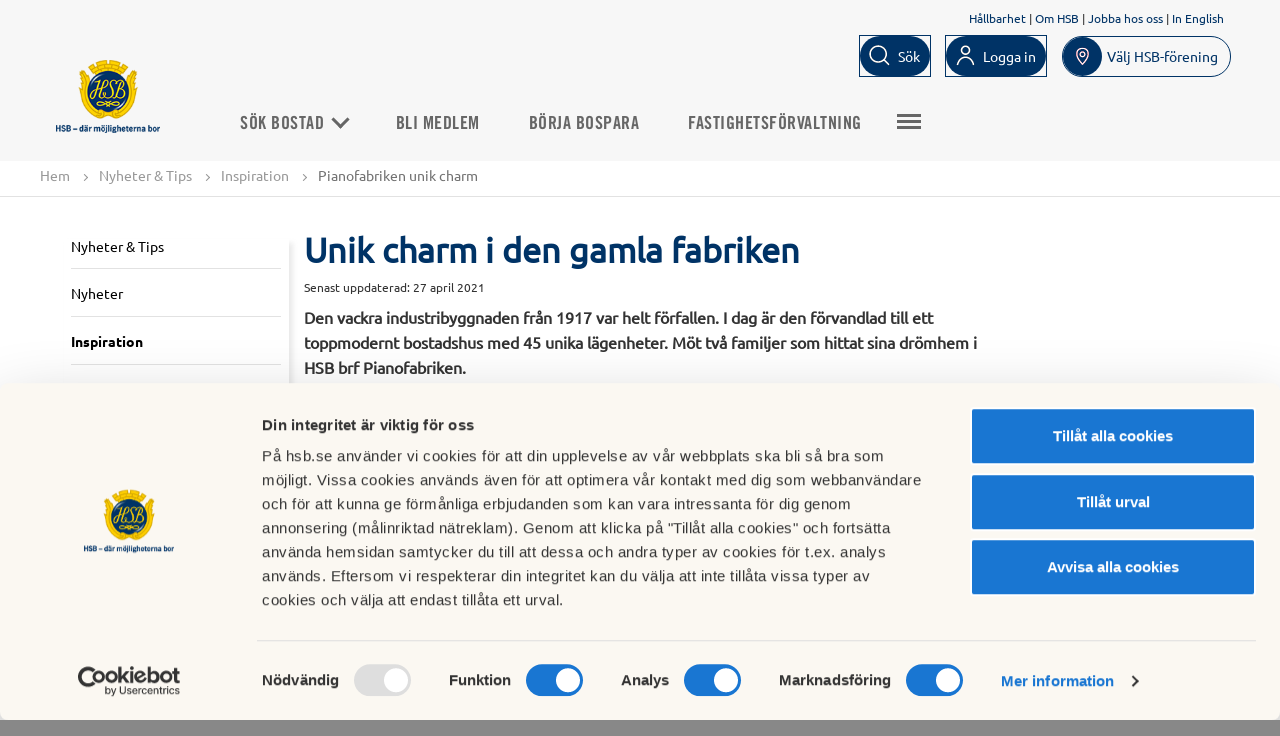

--- FILE ---
content_type: text/html; charset=utf-8
request_url: https://www.hsb.se/nyheter-och-tips/inspiration/pianofabriken-unik-charm/
body_size: 12452
content:

<!DOCTYPE html>

<html lang="sv">
<head>
  <script id="Cookiebot" src="https://consent.cookiebot.com/uc.js" data-cbid="06fefe4d-9ff8-40a3-8d21-a010f13ecdcf" data-blockingmode="auto" type="text/javascript"></script>
  
  <title>
    Pianofabriken unik charm
</title>

<!-- Meta data -->
<meta charset="utf-8" />
<meta name="viewport" content="width=device-width, initial-scale=1, maximum-scale=5" />
<meta name="format-detection" content="telephone=no">
            <meta   content="IE=edge"   http-equiv="x-ua-compatible" />
            <meta  name="description"  content="Den vackra industribyggnaden från 1917 var helt förfallen. I dag är den förvandlad till ett toppmodernt bostadshus med 45 unika lägenheter. Möt två familjer som hittat sina drömhem i HSB brf Pianofabriken. "   />
            <meta  name="keywords"  content=""   />
            <meta  name="created"  content="2021-04-20T15:39:39+02:00"   />
            <meta  name="modified"  content="2021-04-27T13:25:25+02:00"   />
            <meta  name="image"  content="https://www.hsb.se/link/a9d66bbfa3244774bfda8d217fae830a.aspx"   />
            <meta  name="type"  content=""   />
            <meta  name="section"  content=""   />
            <meta  name="path"  content=""   />
            <meta  name="robots"  content="index, follow"   />
            <meta  name="SearchSection"  content="725883"   />
            <meta  name="SearchSubsection"  content="HSB Startsida"   />
            <meta  name="PageTypeName"  content="InspirationArticlePage"   />
            <meta   content="HSB.se"  property="og:site_name"  />
            <meta   content="https://www.hsb.se/nyheter-och-tips/inspiration/pianofabriken-unik-charm/"  property="og:url"  />
            <meta   content="Pianofabriken unik charm"  property="og:title"  />
            <meta   content="Den vackra industribyggnaden från 1917 var helt förfallen. I dag är den förvandlad till ett toppmodernt bostadshus med 45 unika lägenheter. Möt två familjer som hittat sina drömhem i HSB brf Pianofabriken. "  property="og:description"  />
            <meta   content="https://www.hsb.se/link/a9d66bbfa3244774bfda8d217fae830a.aspx"  property="og:image"  />
            <meta  name="twitter:card"  content="summary"   />
            <meta  name="twitter:site"  content="HSB.se"   />
            <meta  name="twitter:title"  content="Pianofabriken unik charm"   />
            <meta  name="twitter:description"  content="Den vackra industribyggnaden från 1917 var helt förfallen. I dag är den förvandlad till ett toppmodernt bostadshus med 45 unika lägenheter. Möt två familjer som hittat sina drömhem i HSB brf Pianofabriken. "   />
            <meta  name="twitter:image"  content="https://www.hsb.se/link/a9d66bbfa3244774bfda8d217fae830a.aspx"   />
            <meta  name="gRecaptchaSiteKey"  content="6Lc05x8cAAAAAAzXnkMzcEfa2h6pd8J0YWnHWs0Y"   />

<link rel="canonical" href="https://www.hsb.se/nyheter-och-tips/inspiration/pianofabriken-unik-charm/"/>

<!-- Favicon -->
<link href="/Static/Common/img/favicon.ico" rel="shortcut icon" type="image/x-icon" />
<link rel="apple-touch-icon" sizes="180x180" href="/Static/Common/img/apple-touch-icon.png" />
<!-- Styles -->
<link href="/style-bundle/common?v=wWtl9JbUrpqOyFyLvQ_XADIvsnnIblXof0Oqfcf3GWc1" rel="stylesheet"/>

<link href="/style-bundle/frameworks?v=tIkitTOUPuZgUC-sqUVxUdMGkgkgWeCRxCgFSq4v2gA1" rel="stylesheet"/>


<link rel="stylesheet" href="/Static/EPiServer/css/EPiServerForms.css">
<link rel="stylesheet" href="/Static/Frameworks/css/magnific-popup/magnific-popup.css">


<!--[if lt IE 9]>
  <link href="/style-bundle/common/ie8?v=ja0miPRbE1t3-w6PEoc6nlOz3QgzziOAUnNisbHnSXY1" rel="stylesheet"/>

<![endif]-->
<!--[if lt IE 10]>
  <link href="/style-bundle/common/IE-9?v=fiPP4KSGspNA7Pfo3lilAwfgdkA5EiMBwalVpcU99ck1" rel="stylesheet"/>

<![endif]-->



<!-- Scripts -->
<!--[if lt IE 9]>
  <script src="http://html5shim.googlecode.com/svn/trunk/html5.js"></script>
  <script src="https://oss.maxcdn.com/libs/respond.js/1.4.2/respond.min.js"></script>
<![endif]-->
<!-- /.container -->


  
<meta name="facebook-domain-verification" content="bvybtslhg1dsdpvomqe9j0f17qhywb" />

<!-- Matomo Tag Manager -->
<script>
var _mtm = window._mtm = window._mtm || [];
_mtm.push({'mtm.startTime': (new Date().getTime()), 'event': 'mtm.Start'});
var d=document, g=d.createElement('script'), s=d.getElementsByTagName('script')[0];
g.async=true; g.src='https://tracker.hsb.open-analytics.se/js/container_1D4aLUTE.js'; s.parentNode.insertBefore(g,s);
</script>
<!-- End Matomo Tag Manager -->

<!-- Hotjar Tracking Code for hsb.se --> 
<script> 
(function(h,o,t,j,a,r){         h.hj=h.hj||function(){(h.hj.q=h.hj.q||[]).push(arguments)};         h._hjSettings={hjid:1549768,hjsv:6};         a=o.getElementsByTagName('head')[0];         r=o.createElement('script');r.async=1;         r.src=t+h._hjSettings.hjid+j+h._hjSettings.hjsv;         a.appendChild(r);     })(window,document,'https://static.hotjar.com/c/hotjar-','.js?sv='); </script>
<!-- END Hotjar Tracking Code for hsb.se --> 


<!-- Init Google Consent mode -->
<script data-cookieconsent="ignore">
window.dataLayer = window.dataLayer || [];
function gtag() {
dataLayer.push(arguments);
}
gtag("consent", "default", {
ad_user_data: "denied",
ad_personalization: "denied",
ad_storage: "denied",
analytics_storage: "denied",
functionality_storage: "denied",
personalization_storage: "denied",
security_storage: "denied",
wait_for_update: 500,
});
gtag("set", "ads_data_redaction", true);
</script>
<!-- End Google Consent mode setup --> 
<!-- Google Tag Manager via HSB Mäta-->
<script>(function(w,d,s,l,i){w[l]=w[l]||[];w[l].push({'gtm.start':
new Date().getTime(),event:'gtm.js'});var f=d.getElementsByTagName(s)[0],
j=d.createElement(s),dl=l!='dataLayer'?'&l='+l:'';j.async=true;j.src=
'https://mata.hsb.se/gtm.js?id='+i+dl;f.parentNode.insertBefore(j,f);
})(window,document,'script','dataLayer','GTM-WZQWS65');</script>
<!-- End Google Tag Manager via HSB Mäta -->



<script type="text/javascript">var appInsights=window.appInsights||function(config){function t(config){i[config]=function(){var t=arguments;i.queue.push(function(){i[config].apply(i,t)})}}var i={config:config},u=document,e=window,o="script",s="AuthenticatedUserContext",h="start",c="stop",l="Track",a=l+"Event",v=l+"Page",r,f;setTimeout(function(){var t=u.createElement(o);t.src=config.url||"https://js.monitor.azure.com/scripts/a/ai.0.js";u.getElementsByTagName(o)[0].parentNode.appendChild(t)});try{i.cookie=u.cookie}catch(y){}for(i.queue=[],r=["Event","Exception","Metric","PageView","Trace","Dependency"];r.length;)t("track"+r.pop());return t("set"+s),t("clear"+s),t(h+a),t(c+a),t(h+v),t(c+v),t("flush"),config.disableExceptionTracking||(r="onerror",t("_"+r),f=e[r],e[r]=function(config,t,u,e,o){var s=f&&f(config,t,u,e,o);return s!==!0&&i["_"+r](config,t,u,e,o),s}),i}({instrumentationKey:"2d4ecf19-1881-44bc-8ee4-8316a4f5ed44",sdkExtension:"a"});window.appInsights=appInsights;appInsights.queue&&appInsights.queue.length===0&&appInsights.trackPageView();</script></head>
<body>
  <div class="completepage">
    
    
    <header class="container">
      
      

      
<div class="row bg-gold ie-not-supported-message hide">
    <div class="col-content">
        <div class="col-sm-12" style="white-space: pre-line;">
            
				Vi st&#246;djer inte l&#228;ngre, fullt ut, webbl&#228;saren Internet Explorer (version 11 eller tidigare) d&#229; detta &#228;r en gammal webbl&#228;sare som inte l&#228;ngre underh&#229;lls av Microsoft och inte fungerar med modernare webbteknik.
				D&#228;rf&#246;r rekommenderar vi att ni ist&#228;llet anv&#228;nder er av n&#229;gon av dessa webbl&#228;sare: Google Chrome, Mozilla Firefox, Microsoft Edge eller Apple Safari
			
        </div>
    </div>
</div>

<div class="top-menu js-top-menu" id="top-menu-navbar">
    <div class="hsb-header">
        <div class="text-right quicklinks">
                    <a href="/om-hsb/hallbarhet/" title="H&#229;llbarhet">H&#229;llbarhet</a>
                        <span class="divider">|</span>
                    <a href="/om-hsb/" title="Om HSB">Om HSB</a>
                        <span class="divider">|</span>
                    <a href="https://jobb.hsb.se/" title="Jobba hos oss">Jobba hos oss</a>
                        <span class="divider">|</span>
                    <a href="/in-english/" title="In English">In English</a>
        </div>
        <ul class="icon-menu desktop">
                <li id="js-search">
                    <input type="text" id="QuickSearchText" class="search-text" data-section="true" data-element="QuickSearchText" placeholder="S&#246;k" />
                    <div class="button button-search">
                      <a id="button-search-invert" class="btn-search-icon" data-element="QuickSearchText">
                        <span>S&#246;k</span>
                      </a>
                    </div>
                </li>
        <li id="js-user">
              <div class="button login invert">
                <a id="button-invert" href="https://mitthsb.hsb.se/" class="btn-login" data-element="/nyheter-och-tips/inspiration/pianofabriken-unik-charm/">
                  <span>Logga in</span>
                </a>
              </div>
        </li>
            <li id="js-location" class="js-location-desktop">
                <div class="region-selector-menu-item">
                    <span id="mobile-region-selector-text">Välj HSB förening för att se regionalt anpassat innehåll.</span>
                    <a class="button btn region-selector-btn show-region-selector-overlay" href="/RegionSelector/GetRegionSelector?pageGuid=c6bc42f4-cf69-442f-b8c0-2706bdbdd3cc">
                        <img alt="Sökikon" src="/Static/Common/svg/icons-24-x-24-location.svg" />
                        <span class="region-current-selection">V&#228;lj HSB-f&#246;rening</span>
                    </a>
                </div>
            </li>
        </ul>
        <div class="header-logo">
            <a href="/">
                    <img src="/contentassets/5cacfde1c74e4d438c3774f3798743c6/hsb-rgb-pos-2019_.png?scale=both&amp;mode=crop" alt="" />
            </a>
        </div>
    </div>
</div>
    </header>
    
<div class="top-menu js-top-menu top-menu-items" id="top-menu-navbar">
    <div class="top-menu__inner ">
            <div class="hsb-top-menu-logo">
                <a href="/">
                        <img src="/contentassets/5cacfde1c74e4d438c3774f3798743c6/hsb-rgb-pos-2019_.png?scale=both&amp;mode=crop" alt="" />
                </a>
            </div>

        <div class="button sprite-contact topmenubutton js-toggle-mobile-menu"></div>
        <nav class="top-menu__primary">
            <ul class="nav-list">
                            <li class="nav-list-item  ">
                                <div class="sub-menu-container">
                                    <a href="javascript:;">S&#246;k Bostad <span class="arrow-down"></span></a>
                                    <ul class="sub-menu">
                                            <li class="sub-menu-item"><a href="/sok-bostad/">K&#246;pa bostad</a></li>
                                            <li class="sub-menu-item"><a href="/sok-bostad/sok-hyresratter/">Hyra bostad</a></li>
                                            <li class="sub-menu-item"><a href="/sok-bostad/hyra-annat/">Hyra annat</a></li>
                                    </ul>
                                </div>
                            </li>
                            <li class=" ">
                                <a href="/bli-medlem/">Bli medlem</a>
                            </li>
                            <li class=" ">
                                <a href="/bospara/">B&#246;rja bospara</a>
                            </li>
                            <li class=" ">
                                <a href="/fastighetsforvaltning/">Fastighetsf&#246;rvaltning</a>
                            </li>
                            <li class=" ">
                                <a href="/bo-i-hsb/">Bo i HSB</a>
                            </li>
                            <li class="nav-list-item  ">
                                <div class="sub-menu-container">
                                    <a href="javascript:;">Nyheter &amp; Tips <span class="arrow-down"></span></a>
                                    <ul class="sub-menu">
                                            <li class="sub-menu-item"><a href="/nyheter-och-tips/nyheter/">Nyheter</a></li>
                                            <li class="sub-menu-item"><a href="/nyheter-och-tips/inspiration/">Inspiration</a></li>
                                            <li class="sub-menu-item"><a href="/nyheter-och-tips/kunskapsbank/">Kunskapsbank</a></li>
                                    </ul>
                                </div>
                            </li>
                            </ul>
            <div class="hamburger-wrapper">
                <div class="button sprite-contact topmenubutton top-extra-menu"></div>
                <div class="extra-menu-container"><div class="extra-menu"><ul class="nav-list"></ul></div></div>
            </div>
        </nav>
        <ul class="icon-menu mobile">
                <li id="js-search">
                    <input type="text" id="QuickSearchTextMobile" class="search-text" data-section="true" data-element="QuickSearchTextMobile" placeholder="S&#246;k" />
                    <div class="btn-search-icon__mobile" data-element="QuickSearchTextMobile">
                        <img alt="Sökikon" src="/Static/Common/svg/icons-16-x-16-search.svg" />
                        <span>S&#246;k</span>
                    </div>
                </li>
            <li id="js-user">
                        <div class="button login invert">
                            <a href="https://mitthsb.hsb.se/" class="btn-login" data-element="/nyheter-och-tips/inspiration/pianofabriken-unik-charm/">
                                <img alt="Logga in logo" src="/Static/Common/svg/icons-16-x-16-user.svg" />
                                <span>Logga in</span>
                            </a>
                        </div>
            </li>
            <li id="js-location" class="js-location-desktop">
                <div class="region-selector-menu-item">
                    <span id="mobile-region-selector-text">Välj HSB förening för att se regionalt anpassat innehåll.</span>
                    <a class="button btn region-selector-btn show-region-selector-overlay" href="/RegionSelector/GetRegionSelector?pageGuid=c6bc42f4-cf69-442f-b8c0-2706bdbdd3cc">
                        <img alt="Sökikon" src="/Static/Common/svg/icons-24-x-24-location.svg" />
                        <span class="region-current-selection">V&#228;lj HSB-f&#246;rening</span>
                    </a>
                </div>
            </li>
        </ul>
    </div>
</div>
<nav>
  <div class="mobilemenu">
    <div class="sprite more loggedinitem mainmenu"><a href="/">Huvudmeny</a></div>
    <ul class="mainmobilemenu">
          <li>
            <div>
              <a href="/om-hsb/hallbarhet/" title="H&#229;llbarhet">H&#229;llbarhet</a>
            </div>
          </li>
          <li>
            <div>
              <a href="/om-hsb/" title="Om HSB">Om HSB</a>
            </div>
          </li>
          <li>
            <div>
              <a href="https://jobb.hsb.se/" title="Jobba hos oss">Jobba hos oss</a>
            </div>
          </li>
          <li>
            <div>
              <a href="/in-english/" title="In English">In English</a>
            </div>
          </li>
                    <li id="js-location">
          <div class="region-selector-menu-item">
            <span id="mobile-region-selector-text">Välj HSB förening för att se regionalt anpassat innehåll.</span>
            <a class="button btn region-selector-btn show-region-selector-overlay" href="/RegionSelector/GetRegionSelector?pageGuid=c6bc42f4-cf69-442f-b8c0-2706bdbdd3cc">
              <img alt="Sökikon" src="/Static/Common/svg/icons-24-x-24-location.svg" />
              <span class="region-current-selection">V&#228;lj HSB-f&#246;rening</span>
            </a>
          </div>
        </li>
    </ul>
  </div>
</nav>
    
    <section class="functionsection  hsb-helper-tablet-hidden">
        <div class="functionpanel">
            <div class="col-10">
                <div class="hsb-helper-tablet-hidden">
                    



<div>
  <ul class="breadcrumb" id="breadcrumb">
    <li><a href="/">Hem</a> <span class="divider"></span></li>

            <li><a href="/nyheter-och-tips/">Nyheter &amp; Tips</a> <span class="divider"></span></li>
        <li><a href="/nyheter-och-tips/inspiration/">Inspiration</a> <span class="divider"></span></li>
        <li>Pianofabriken unik charm</li>

  </ul>
</div>

                </div>
            </div>
            <div class="col-2 text-right floatright">
                <div class="sharefunctions hsb-helper-tablet-hidden">
                </div>
            </div>
        </div>
    </section>

    




    <div class="container article">
        <div class="container">
            <div class="row">
                <div class="col-content right-content">
                    <div class="col-25">
                        
<div class="leftmenucontainer">
    
    <div class='h2 '><a href='/nyheter-och-tips/'>Nyheter & Tips</a></div><ul><div data-pageid='725883' class='sprite more openmenu'></div><ul class='submenu' data-pageid='725883'><li class='' data-pageid='725884'><div><a href='/nyheter-och-tips/nyheter/' class=''>Nyheter</a></div></li> <li class=' expanded' data-pageid='725885'><div><a href='/nyheter-och-tips/inspiration/' class=''>Inspiration</a></div></li> <li class='' data-pageid='725912'><div><a href='/nyheter-och-tips/kunskapsbank/' class=''>Kunskapsbank</a></div><div data-pageid='725912' class='sprite more'></div></li> </ul></ul>
</div>

                    </div>
                    <div class="col-75">
                      <div class="main-col-area">
                          <h1 class="newsheader">Unik charm i den gamla fabriken</h1>
                          <span class="date">
                            <label>Senast uppdaterad:</label>
                            <label>27 april 2021</label>
                          </span>
                            <strong class="preamble">Den vackra industribyggnaden från 1917 var helt förfallen. I dag är den förvandlad till ett toppmodernt bostadshus med 45 unika lägenheter. Möt två familjer som hittat sina drömhem i HSB brf Pianofabriken. </strong>
                      </div>
                        <div class="article-main-image">
                          <picture>
                            <source srcset="/contentassets/de68f74f0ab3446b97d13b0eeddf79da/pianofabriken-unik-charm-930x440.jpg?width=930&amp;height=440&amp;scale=both&amp;mode=crop" media="(min-width: 565px)">
                            <source srcset="/contentassets/de68f74f0ab3446b97d13b0eeddf79da/pianofabriken-unik-charm-930x440.jpg?width=410&amp;height=194&amp;scale=both&amp;mode=crop" media="(max-width: 565px)">
                            <img srcset="/contentassets/de68f74f0ab3446b97d13b0eeddf79da/pianofabriken-unik-charm-930x440.jpg?width=930&amp;height=440&amp;scale=both&amp;mode=crop" alt="Martijn Balzers och Malin Ekbloms rymliga h&#246;rnl&#228;genhet i HSB brf Pianofabriken &#228;r ljus och har h&#246;gt i tak.">
                          </picture>
                        </div>
                    </div>
                    <div class="col-6">
                        <div class="main-col-area">
                                    <div class="breadtext">
                                        <p><span data-contrast="none">D</span><span data-contrast="none">et &auml;r sv&aring;rt att inte bli f&ouml;r&auml;lskad i </span><span data-contrast="none">d</span><span data-contrast="none">en k-m&auml;rkt</span><span data-contrast="none">a</span><span data-contrast="none"> tegelbyggnad</span><span data-contrast="none">en</span><span data-contrast="none"> med spr&ouml;jsade f&ouml;nster, h&ouml;gt i tak och en ovanligt sp&auml;nnande historia.&nbsp;</span><span data-ccp-props="{}">&nbsp;</span></p>
<p><span data-contrast="none">N&auml;r </span><span data-contrast="none">vi </span><span data-contrast="none">kliver in i </span><span data-contrast="none">Martijn</span> <span data-contrast="none">Balzers</span><span data-contrast="none"> och Malin Ekbloms rymliga h&ouml;rnl&auml;genhet </span><span data-contrast="none">i </span><span data-contrast="none">HSB brf Pianofabriken</span> <span data-contrast="none">golvas vi av rymden och ljuset. L&auml;genheten</span><span data-contrast="none"> p&aring; nedre plan</span><span data-contrast="none"> &auml;r p&aring; 88 kvadrat &ndash; eller 387 kubik.</span><span data-contrast="none"> T</span><span data-contrast="none">akh&ouml;jden p&aring; 4,40 meter och de b&aring;gformade stora f&ouml;nsterna s&auml;tter sin pr&auml;gel p&aring; hela hemmet.</span><span data-ccp-props="{}">&nbsp;</span></p>
<p><span data-contrast="none">R</span><span data-contrast="none">edan </span><span data-contrast="none">n&auml;r paret f&ouml;r </span><span data-contrast="none">f&ouml;rsta g&aring;ngen gick f&ouml;rbi den gamla fabriken </span><span data-contrast="auto">i Midsommarkransen i s&ouml;dra Stockholm</span> <span data-contrast="none">&ndash; d&auml;r man genom &aring;ren tillverkat pianon, tv&aring;lflingor och symaskinshuvar &ndash; v&auml;cktes deras intresse.</span><span data-ccp-props="{}">&nbsp;<br /></span><span data-contrast="none">&ndash; Det var en j&auml;ttevacker byggnad, men den var ju </span><span data-contrast="none">ocks&aring; </span><span data-contrast="none">ett gammalt ruckel, ber&auml;ttar Malin.</span></p>
                                    </div>
                            <div><div><div class="header-and-text-block">
    <div class="text-block">
        <h2></h2>
        <h2><strong><span data-contrast="none">Mejlade m&auml;klaren direkt</span></strong><span data-ccp-props="{}">&nbsp;</span></h2>
<p><span data-contrast="none">N&auml;r hon s&aring;g annonsen om l&auml;genheterna som byggdes av projektet HSB Bostad </span><span data-contrast="none">Future</span><span data-contrast="none"> tvekade hon inte:<br /></span><span data-contrast="none">&ndash; Jag sms:ade och mejlade m&auml;klaren direkt. Det var just den h&auml;r l&auml;genheten p&aring; gaveln som vi blev s&aring; f&ouml;rtjusta i. F&ouml;r mig &auml;r ljuset viktigt. Jag &auml;r s&aring; glad &ouml;ver de h&auml;r f&ouml;nsterna i tre v&auml;derstreck</span><span data-contrast="none">,</span><span data-contrast="none"> och takh&ouml;jden &auml;r fantastisk, s&auml;ger Malin.</span><span data-ccp-props="{}">&nbsp;</span></p>
<p><span data-contrast="none">Det &auml;r Malin som inreder och plockar in f&auml;rg och </span><span data-contrast="none">v&auml;rme i hemmet, ibland mot minimalisten </span><span data-contrast="none">Martijns</span><span data-contrast="none"> vilja.</span></p>
    </div>
</div></div><div>
<div class="editorial-quotation">
    <blockquote>
        <p>
            <text>"</text>Vi vill aldrig flytta h&#228;rifr&#229;n<text>"</text>
        </p>
    </blockquote>
</div></div><div>  <div class="image-and-video-block block__border">
      <div>
        <picture>
          <source srcset="/globalassets/pianofabriken-unik-charm-1.jpg?width=930&amp;scale=both&amp;mode=crop" media="(min-width: 565px)">
          <source srcset="/globalassets/pianofabriken-unik-charm-1.jpg?width=370&amp;scale=both&amp;mode=crop" media="(max-width: 565px)">
          <img srcset="/globalassets/pianofabriken-unik-charm-1.jpg?width=930&amp;scale=both&amp;mode=crop" alt="Det tidigare k&#246;ket med ljusinsl&#228;pp fr&#229;n tv&#229; h&#229;ll omvandlades till ett mysigt barnrum. H&#228;r stortrivs s&#229;v&#228;l Lucas, 4, som pappa Martijn.&#160;">
        </picture>
          <p>Det tidigare k&#246;ket med ljusinsl&#228;pp fr&#229;n tv&#229; h&#229;ll omvandlades till ett mysigt barnrum. H&#228;r stortrivs s&#229;v&#228;l Lucas, 4, som pappa Martijn.&#160;</p>
      </div>
      </div></div><div><div class="header-and-text-block">
    <div class="text-block">
        <h2></h2>
        <p><span data-contrast="none">I det &ouml;ppna k&ouml;k- och vardagsrummet tronar den enorma kristallkronan &ouml;ver k&ouml;ksbordet. </span><span data-contrast="none">En present fr&aring;n Malins mamma p&aring; &Aring;land, d&auml;r Malin &auml;r uppvuxen.</span></p>
<p><span data-contrast="none">&ndash; N&auml;r vi flyttade beh&ouml;vde vi n&aring;gra riktigt stora grejer f&ouml;r att fylla det h&auml;r rummet. Vi f&ouml;rs&ouml;ker betona husets utseende och karakt&auml;r genom att plocka in stora, lite industriella saker, ber&auml;ttar </span><span data-contrast="none">Martijn</span><span data-contrast="none">.</span></p>
    </div>
</div></div><div>  <div class="image-and-video-block block__border">
      <div>
        <picture>
          <source srcset="/globalassets/pianofabriken-unik-charm-2.jpg?width=930&amp;scale=both&amp;mode=crop" media="(min-width: 565px)">
          <source srcset="/globalassets/pianofabriken-unik-charm-2.jpg?width=370&amp;scale=both&amp;mode=crop" media="(max-width: 565px)">
          <img srcset="/globalassets/pianofabriken-unik-charm-2.jpg?width=930&amp;scale=both&amp;mode=crop" alt="Familjen Balzer-Ekblom gillar m&#246;bler med patina. I den sk&#246;nt n&#246;tta hyllan ryms fyra&#229;riga Lucas bilsamling – och mycket annat!&#160;">
        </picture>
          <p>Familjen Balzer-Ekblom gillar m&#246;bler med patina. I den sk&#246;nt n&#246;tta hyllan ryms fyra&#229;riga Lucas bilsamling – och mycket annat!&#160;</p>
      </div>
      </div></div><div>  <div class="image-and-video-block block__border">
      <div>
        <picture>
          <source srcset="/globalassets/pianofabriken-unik-charm-3.jpg?width=930&amp;scale=both&amp;mode=crop" media="(min-width: 565px)">
          <source srcset="/globalassets/pianofabriken-unik-charm-3.jpg?width=370&amp;scale=both&amp;mode=crop" media="(max-width: 565px)">
          <img srcset="/globalassets/pianofabriken-unik-charm-3.jpg?width=930&amp;scale=both&amp;mode=crop" alt="Hela familjen &#228;lskar det rymliga k&#246;k- och vardagsrummet. Ofta blir det sagostund i soffan med barnen Lucas och Noah.">
        </picture>
          <p>Hela familjen &#228;lskar det rymliga k&#246;k- och vardagsrummet. Ofta blir det sagostund i soffan med barnen Lucas och Noah.</p>
      </div>
      </div></div><div><div class="header-and-text-block">
    <div class="text-block">
        <h2></h2>
        <h2><strong><span data-contrast="none">Har beh&aring;ll</span></strong><strong><span data-contrast="none">it</span></strong><strong><span data-contrast="none"> den gamla k&auml;nslan</span></strong><span data-ccp-props="{}">&nbsp;</span></h2>
<p><span data-contrast="none">Martijn</span><span data-contrast="none"> beskriver hemmet</span> <span data-contrast="none">som &rdquo;inrett med k&auml;rlek&rdquo;</span><span data-contrast="none">. D</span><span data-contrast="none">e har </span><span data-contrast="none">f&ouml;rs&ouml;kt</span><span data-contrast="none"> beh&aring;lla den gamla k&auml;nslan, omsorgen om detaljerna.&nbsp;</span><span data-contrast="none">Gamla dubbeld&ouml;rrar fr&aring;n en sl&auml;ktvind blev till hallf&ouml;rvaring. Ett gammalt f&ouml;nster sattes in f&ouml;r att sl&auml;ppa in ljuset fr&aring;n </span><span data-contrast="none">barnrummet</span><span data-contrast="none"> till hallen. </span><span data-contrast="none">Ofta tittar f&ouml;rbipasserande in genom de stora f&ouml;nstren, n&aring;got </span><span data-contrast="none">Martijn</span><span data-contrast="none"> bara tycker &auml;r roligt</span><span data-contrast="none">. </span><span data-contrast="none">Flera g&aring;nger har de </span><span data-contrast="none">bjudit in folk som tittat och varit nyfikna p&aring; huset. </span></p>
<p><span data-contrast="none">P&aring; fr&aring;gan vad som &auml;r viktigt i ett hem svarar </span><span data-contrast="none">Martijn</span><span data-contrast="none">:<br /></span><span data-contrast="none">&ndash; Det ska vara fria ytor, &rdquo;</span><span data-contrast="none">flow</span><span data-contrast="none">&rdquo;. Vi har sm&aring; barn som ska kunna r&ouml;ra sig obehindrat och s&auml;kert i hela hemmet. Sen ska k&auml;nslan i hemmet vara sk&ouml;n, det ska k&auml;nnas bra att vara h&auml;r. Vi har hyrt ut l&auml;genheten n&aring;gra g&aring;nger, d&aring; ber&auml;ttar jag att vi har ett lyckligt hem. Vi vill aldrig flytta h&auml;rifr&aring;n, s&auml;ger han</span><span data-contrast="none">.</span></p>
    </div>
</div></div></div>
                        </div>
                    </div>
                    <div class="col-25 right-column">
                        
                    </div>
                </div>
            </div>
        </div>
        <div class="container">
            <div class="row">
                <div class="col-content right-content">
                    <div class="col-75">
                        <div class="pagefooter">
                                <p><label class="bold-label">Text:</label> <label>Erika Gohde</label></p>
                                                            <p><label class="bold-label">Foto:</label> <label>Camilla Lindqvist </label></p>
                                                            <h2>Taggar</h2>
                                    <a type="button" class="btn subject-tag" href="../hsbs-arkitektur-och-design/">
                                        <span>Arkitektur och design</span>
                                    </a>
                                    <a type="button" class="btn subject-tag" href="../hemma-hos-hsb-medlem/">
                                        <span>Hemma hos HSB-medlem</span>
                                    </a>
                            <section class="article__sharing">
    <h2 class="sharing__title">Dela artikeln</h2>
    <div class="sharing__group">
        <a class="button-transparent-white" title="Share on Facebook" href="https://www.facebook.com/sharer/sharer.php?u=https://www.hsb.se/nyheter-och-tips/inspiration/pianofabriken-unik-charm/">
            <!-- Facebook Icon svg-->
            <svg xmlns="http://www.w3.org/2000/svg" width="16" height="16" viewBox="88.428 12.828 107.543 207.085">
                <path fill="currentColor" d="M158.232 219.912v-94.461h31.707l4.747-36.813h-36.454V65.134c0-10.658 2.96-17.922 18.245-17.922l19.494-.009V14.278c-3.373-.447-14.944-1.449-28.406-1.449-28.106 0-47.348 17.155-47.348 48.661v27.149H88.428v36.813h31.788v94.461l38.016-.001z" />
            </svg>
            <span>Facebook</span>
        </a>

        <a class="button-transparent-white" title="Share on Twitter" href="https://twitter.com/intent/tweet?url=https://www.hsb.se/nyheter-och-tips/inspiration/pianofabriken-unik-charm/">
            <!-- Twitter Icon svg-->
            <svg aria-hidden="true" width="16" height="16" focusable="false" data-prefix="fab" data-icon="twitter" class="svg-inline--fa fa-twitter fa-w-16" role="img" xmlns="http://www.w3.org/2000/svg" viewBox="0 0 512 512">
                <path fill="currentColor" d="M459.37 151.716c.325 4.548.325 9.097.325 13.645 0 138.72-105.583 298.558-298.558 298.558-59.452 0-114.68-17.219-161.137-47.106 8.447.974 16.568 1.299 25.34 1.299 49.055 0 94.213-16.568 130.274-44.832-46.132-.975-84.792-31.188-98.112-72.772 6.498.974 12.995 1.624 19.818 1.624 9.421 0 18.843-1.3 27.614-3.573-48.081-9.747-84.143-51.98-84.143-102.985v-1.299c13.969 7.797 30.214 12.67 47.431 13.319-28.264-18.843-46.781-51.005-46.781-87.391 0-19.492 5.197-37.36 14.294-52.954 51.655 63.675 129.3 105.258 216.365 109.807-1.624-7.797-2.599-15.918-2.599-24.04 0-57.828 46.782-104.934 104.934-104.934 30.213 0 57.502 12.67 76.67 33.137 23.715-4.548 46.456-13.32 66.599-25.34-7.798 24.366-24.366 44.833-46.132 57.827 21.117-2.273 41.584-8.122 60.426-16.243-14.292 20.791-32.161 39.308-52.628 54.253z"></path>
            </svg>
            <span>Twitter</span>
        </a>

        <a class="button-transparent-white" title="Share on LinkedIn" href="https://www.linkedin.com/sharing/share-offsite/?url=https://www.hsb.se/nyheter-och-tips/inspiration/pianofabriken-unik-charm/">
            <!-- Linkedin Icon svg-->
            <svg aria-hidden="true" width="16" height="16" focusable="false" data-prefix="fab" data-icon="linkedin" class="svg-inline--fa fa-linkedin fa-w-14" role="img" xmlns="http://www.w3.org/2000/svg" viewBox="0 0 448 512">
                <path fill="currentColor" d="M416 32H31.9C14.3 32 0 46.5 0 64.3v383.4C0 465.5 14.3 480 31.9 480H416c17.6 0 32-14.5 32-32.3V64.3c0-17.8-14.4-32.3-32-32.3zM135.4 416H69V202.2h66.5V416zm-33.2-243c-21.3 0-38.5-17.3-38.5-38.5S80.9 96 102.2 96c21.2 0 38.5 17.3 38.5 38.5 0 21.3-17.2 38.5-38.5 38.5zm282.1 243h-66.4V312c0-24.8-.5-56.7-34.5-56.7-34.6 0-39.9 27-39.9 54.9V416h-66.4V202.2h63.7v29.2h.9c8.9-16.8 30.6-34.5 62.9-34.5 67.2 0 79.7 44.3 79.7 101.9V416z"></path>
            </svg>
            <span>LinkedIn</span>
        </a>

            <a class="button-transparent-white" title="Share via mail" href="mailto:?subject=Tips om artikel p&#229; HSB.se&amp;body=Jag vill tipsa om en artikel p&#229; Hsb.se 
 L&#228;s artikeln h&#228;r: 
 https://www.hsb.se/nyheter-och-tips/inspiration/pianofabriken-unik-charm/">
                <!-- Mail Icon svg-->
                <svg aria-hidden="true" width="16" height="16" focusable="false" data-prefix="far" data-icon="envelope" class="svg-inline--fa fa-envelope fa-w-16" role="img" xmlns="http://www.w3.org/2000/svg" viewBox="0 0 512 512">
                    <path fill="currentColor" d="M464 64H48C21.49 64 0 85.49 0 112v288c0 26.51 21.49 48 48 48h416c26.51 0 48-21.49 48-48V112c0-26.51-21.49-48-48-48zm0 48v40.805c-22.422 18.259-58.168 46.651-134.587 106.49-16.841 13.247-50.201 45.072-73.413 44.701-23.208.375-56.579-31.459-73.413-44.701C106.18 199.465 70.425 171.067 48 152.805V112h416zM48 400V214.398c22.914 18.251 55.409 43.862 104.938 82.646 21.857 17.205 60.134 55.186 103.062 54.955 42.717.231 80.509-37.199 103.053-54.947 49.528-38.783 82.032-64.401 104.947-82.653V400H48z"></path>
                </svg>
                <span>E-post</span>
            </a>

        <a class="button-transparent-white" title="Kopiera länk" onclick="HSB.copyToClipsboard()">
            <!-- Mail Icon svg-->
            <svg aria-hidden="true" width="16" height="16" focusable="false" data-prefix="far" data-icon="link" class="svg-inline--fa fa-link fa-w-16" role="img" xmlns="http://www.w3.org/2000/svg" viewBox="0 0 1792 1792">
                <path fill="currentColor" d="M1520 1216q0-40-28-68l-208-208q-28-28-68-28-42 0-72 32 3 3 19 18.5t21.5 21.5 15 19 13 25.5 3.5 27.5q0 40-28 68t-68 28q-15 0-27.5-3.5t-25.5-13-19-15-21.5-21.5-18.5-19q-33 31-33 73 0 40 28 68l206 207q27 27 68 27 40 0 68-26l147-146q28-28 28-67zm-703-705q0-40-28-68l-206-207q-28-28-68-28-39 0-68 27l-147 146q-28 28-28 67 0 40 28 68l208 208q27 27 68 27 42 0 72-31-3-3-19-18.5t-21.5-21.5-15-19-13-25.5-3.5-27.5q0-40 28-68t68-28q15 0 27.5 3.5t25.5 13 19 15 21.5 21.5 18.5 19q33-31 33-73zm895 705q0 120-85 203l-147 146q-83 83-203 83-121 0-204-85l-206-207q-83-83-83-203 0-123 88-209l-88-88q-86 88-208 88-120 0-204-84l-208-208q-84-84-84-204t85-203l147-146q83-83 203-83 121 0 204 85l206 207q83 83 83 203 0 123-88 209l88 88q86-88 208-88 120 0 204 84l208 208q84 84 84 204z" />
            </svg>
            <span>Kopiera l&#228;nk</span>
        </a>
    </div>
</section>
                            

    <hr/>
    <h2>
					Relaterade artiklar
				</h2>
    <div class="editorial-news-block__card-container-flex">
        <div class="section grid-3col">
            
    <div class="col">
        <div class="col__card-body block__border">
                <picture class="editorial-news-block__img">
                    <source srcset="/contentassets/7212019dbd9e456fb27e93118b48b1a7/emelie-ekman-930x440.jpg?width=290&amp;height=173&amp;scale=both&amp;mode=crop" media="(min-width: 1264px)">
                    <source srcset="/contentassets/7212019dbd9e456fb27e93118b48b1a7/emelie-ekman-930x440.jpg?width=930&amp;height=440&amp;scale=both&amp;mode=crop" media="(min-width: 565px)">
                    <source srcset="/contentassets/7212019dbd9e456fb27e93118b48b1a7/emelie-ekman-930x440.jpg?width=530&amp;height=320&amp;scale=both&amp;mode=crop">
                    <img srcset="/contentassets/7212019dbd9e456fb27e93118b48b1a7/emelie-ekman-930x440.jpg?width=290&amp;height=173&amp;scale=both&amp;mode=crop">
                </picture>
            <div class="editorial-news-block__body">
                <a class="editorial-news-block__link " href="/nyheter-och-tips/inspiration/en-nyproducerad-drom-vid-vattnet/" data-mfp-src="/RegionalNewsArticle/GetArticle?pageGuid=c3b12f5e-9536-4551-9654-df70e8d9b2ad" data-region="">
                    <div class="editorial-news-block__header">
                        <h4>En nyproducerad dr&#246;m vid vattnet</h4>
                    </div>
                    <div class="editorial-news-block__intro">
                        <p>Med ett brinnande intresse f&#246;r inredning som pensel och en nyproducerad tv&#229;a vid vattnet som ark skapar bloggaren Emelie Ekman konst. V&#228;lkommen hem till dr&#246;ml&#228;genheten i Finnboda Terrass – d&#228;r vattnet f&#229;tt styra f&#228;rgskalan. </p>
                    </div>
                </a>
                    <div class="editorial-news-block__tags">
                                <span><a href="/nyheter-och-tips/inspiration/hemma-hos-hsb-medlem/">Hemma hos HSB-medlem</a></span>
                                <span><a href="/nyheter-och-tips/inspiration/skaffa-ny-bostad/">Skaffa ny bostad</a></span>
                    </div>
            </div>
        </div>
    </div>

            
    <div class="col">
        <div class="col__card-body block__border">
                <picture class="editorial-news-block__img">
                    <source srcset="/contentassets/922597d3c79b467897e62260ad2428fd/hsb_konst_1.jpg?width=290&amp;height=173&amp;scale=both&amp;mode=crop" media="(min-width: 1264px)">
                    <source srcset="/contentassets/922597d3c79b467897e62260ad2428fd/hsb_konst_1.jpg?width=930&amp;height=440&amp;scale=both&amp;mode=crop" media="(min-width: 565px)">
                    <source srcset="/contentassets/922597d3c79b467897e62260ad2428fd/hsb_konst_1.jpg?width=530&amp;height=320&amp;scale=both&amp;mode=crop">
                    <img srcset="/contentassets/922597d3c79b467897e62260ad2428fd/hsb_konst_1.jpg?width=290&amp;height=173&amp;scale=both&amp;mode=crop">
                </picture>
            <div class="editorial-news-block__body">
                <a class="editorial-news-block__link " href="/nyheter-och-tips/inspiration/hsbs-konst-skapar-gemenskap-och-trygghet/" data-mfp-src="/RegionalNewsArticle/GetArticle?pageGuid=c0b3865b-8eb0-400d-978b-92b2700e7f9b" data-region="">
                    <div class="editorial-news-block__header">
                        <h4>HSBs konst skapar gemenskap och trygghet</h4>
                    </div>
                    <div class="editorial-news-block__intro">
                        <p>HSB &#228;r en av Sveriges stora konstivrare. Under &#229;rens lopp har HSB bidragit till att hundratals konstverk placerats ut i landets offentliga milj&#246;er. H&#228;ng med p&#229; en konstrunda i Malm&#246;.</p>
                    </div>
                </a>
                    <div class="editorial-news-block__tags">
                                <span><a href="/nyheter-och-tips/inspiration/hsbs-arkitektur-och-design/">Arkitektur och design</a></span>
                                <span><a href="/nyheter-och-tips/inspiration/foreningsliv-och-gemenskap/">F&#246;reningsliv och gemenskap</a></span>
                    </div>
            </div>
        </div>
    </div>

            
    <div class="col">
        <div class="col__card-body block__border">
                <picture class="editorial-news-block__img">
                    <source srcset="/contentassets/14f55175139e484eba0a1470d6946950/pianofabriken-forr-och-nu-930x440.jpg?width=290&amp;height=173&amp;scale=both&amp;mode=crop" media="(min-width: 1264px)">
                    <source srcset="/contentassets/14f55175139e484eba0a1470d6946950/pianofabriken-forr-och-nu-930x440.jpg?width=930&amp;height=440&amp;scale=both&amp;mode=crop" media="(min-width: 565px)">
                    <source srcset="/contentassets/14f55175139e484eba0a1470d6946950/pianofabriken-forr-och-nu-930x440.jpg?width=530&amp;height=320&amp;scale=both&amp;mode=crop">
                    <img srcset="/contentassets/14f55175139e484eba0a1470d6946950/pianofabriken-forr-och-nu-930x440.jpg?width=290&amp;height=173&amp;scale=both&amp;mode=crop">
                </picture>
            <div class="editorial-news-block__body">
                <a class="editorial-news-block__link " href="/nyheter-och-tips/inspiration/pianofabriken-forr-och-nu/" data-mfp-src="/RegionalNewsArticle/GetArticle?pageGuid=393ba391-17d8-4980-960e-b1f148ccc3ea" data-region="">
                    <div class="editorial-news-block__header">
                        <h4>Pianofabriken f&#246;rr och nu</h4>
                    </div>
                    <div class="editorial-news-block__intro">
                        <p>Det &#228;r 100 &#229;r sedan det f&#246;rsta pianot tillverkades i den k-m&#228;rkta tegelbyggnaden. Tack vare byggprojektet HSB Future blomstrar i dag byggnaden med 45 unika och milj&#246;v&#228;nliga hem.  </p>
                    </div>
                </a>
                    <div class="editorial-news-block__tags">
                                <span><a href="/nyheter-och-tips/inspiration/hemma-hos-hsb-medlem/">Hemma hos HSB-medlem</a></span>
                                <span><a href="/nyheter-och-tips/inspiration/hsbs-arkitektur-och-design/">Arkitektur och design</a></span>
                    </div>
            </div>
        </div>
    </div>

        </div>
    </div>

                        </div>
                    </div>
                </div>
            </div>
        </div>
    </div>




    
<footer class="footer">
    <div class="footer-content">
        <div class="row">
            <div>
                <div><div>
<div>
    <h2>Vad vill du g&#246;ra?</h2>
        <ul>
                <li>
                    <a href="/sok-bostad/" title="S&#246;k bostad" target="">S&#246;k bostad</a>
                </li>
                <li>
                    <a href="/bli-medlem/" title="Bli HSB-medlem" target="">Bli HSB-medlem</a>
                </li>
                <li>
                    <a href="/bospara/" title="B&#246;rja bospara" target="">B&#246;rja bospara</a>
                </li>
        </ul></div></div><div>
<div>
    <h2>F&#246;r brf:er</h2>
        <ul>
                <li>
                    <a href="/fastighetsforvaltning/" title="K&#246;p fastighetsf&#246;rvaltning" target="">K&#246;p fastighetsf&#246;rvaltning</a>
                </li>
                <li>
                    <a href="/nyheter-och-tips/kunskapsbank/" title="Kunskapsbank" target="">Kunskapsbank med tips f&#246;r styrelser</a>
                </li>
        </ul></div></div><div>
<div>
    <h2>Om HSB</h2>
        <ul>
                <li>
                    <a href="/omhsb/om-oss/" title="Om HSB" target="">Om HSB</a>
                </li>
                <li>
                    <a href="/omhsb/finansiellt/" title="Finansiellt" target="">Finansiellt</a>
                </li>
                <li>
                    <a href="/omhsb/hallbarhet/" title="H&#229;llbarhet" target="">H&#229;llbarhet</a>
                </li>
                <li>
                    <a href="/omhsb/vi-bygger-och-forvaltar/" title="Vi bygger och f&#246;rvaltar" target="">Vi bygger och f&#246;rvaltar</a>
                </li>
                <li>
                    <a href="/omhsb/goda-exempel/" title="Goda exempel" target="">Goda exempel</a>
                </li>
        </ul></div></div><div>
<div>
    <h2>V&#229;r webbplats</h2>
        <ul>
                <li>
                    <a href="/omhsb/om-oss/organisation-och-agarinformation/medlemsinflytande/hantering-av-personuppgifter/" title="" target="">Hantering av personuppgifter</a>
                </li>
                <li>
                    <a href="/omhsb/om-oss/organisation-och-agarinformation/medlemsinflytande/informationssakerhet/" title="" target="">Informationss&#228;kerhet i HSB</a>
                </li>
                <li>
                    <a href="/omhsb/om-oss/organisation-och-agarinformation/medlemsinflytande/tillganglighetsredogorelse/" title="" target="">Tillg&#228;nglighetsredog&#246;relse</a>
                </li>
        </ul></div></div></div>
            </div>
        </div>
        <hr class="divider" />
        <div class="row">
            <div>
                <div class="h2">Beh&#246;ver du komma i kontakt med HSB?</div>
            </div>
            <div>
                <div><div><div>
    <h2>Kontakta HSB n&#228;ra dig:</h2>
    <span><p>F&ouml;r fr&aring;gor som r&ouml;r boende, bosparande och fastighetsf&ouml;rvaltning h&auml;nvisar vi till v&aring;ra regionala HSB-f&ouml;reningar.<br /><br /></p>
<p><a title="Kontaktuppgifter regionala HSB-f&ouml;reningar" href="/link/5bfc0a651138418ea54f8f4422eabac4.aspx"><span style="text-decoration: underline;">Kontaktuppgifter hittar du h&auml;r</span></a>.</p></span>
</div></div><div><div>
    <h2>HSB Riksf&#246;rbund</h2>
    <span><p>HSB Riksf&ouml;rbund arbetar med och samordnar de &ouml;vergripande fr&aring;gorna i HSB.&nbsp;<br /><br /></p>
<p><span style="text-decoration: underline;"><a title="Kontakta HSB Riksf&ouml;rbund" href="/link/b3e607880b2e48a39073981da7430055.aspx" target="_top">Kontakta HSB Riksf&ouml;rbund</a></span></p>
<p>&nbsp;</p></span>
</div></div></div>
            </div>
        </div>
        <hr class="divider" />
        <div class="row bottom">
            <div class="footer-top-social-area">
                    <a href="https://www.facebook.com/HSBiSverige" title="Facebook" target="_blank">
                        <img class="icon" alt="Facebook logo" src="/Static/Common/img/facebook_icon.svg?width=30&amp;height=30&amp;scale=both&amp;mode=crop" />
                    </a>
                                                    <a href="http://www.youtube.com/user/HSBiSverige" title="YouTube" target="_blank">
                        <img class="icon" alt="Youtube logo" src="/Static/Common/img/youtube_icon.svg?width=30&amp;height=30&amp;scale=both&amp;mode=crop" />
                    </a>
                                    <a class="instagram" href="https://www.instagram.com/hsbisverige/" title="Instagram" target="_blank">
                        <img class="icon" alt="Instagram logo" src="/Static/Common/img/instagram_icon.svg?width=30&amp;height=30&amp;scale=both&amp;mode=crop" />
                    </a>
                                                    <a class="linkedin" href="https://se.linkedin.com/company/hsbisverige" title="linkedin" target="_blank">
                        <img class="icon icon__linkedin" alt="Linkedin logo" src="/Static/Common/img/linkedin_icon.svg?width=30&amp;height=30&amp;scale=both&amp;mode=crop" />
                    </a>
            </div>
            <div class="footer-cookie-message">
              <a class="cookieSettings" href="/omhsb/om-oss/organisation-och-agarinformation/medlemsinflytande/hantering-av-personuppgifter/lista-over-cookies/">
                Cookieinst&#228;llningar
              </a></br>
              <a class="cookie-policy-link hasclosebtn" href="/omhsb/om-oss/organisation-och-agarinformation/medlemsinflytande/policy-for-cookies/">
                L&#228;s mer om cookies h&#228;r
              </a>
            </div>
        </div>
        <div class="return-to-top-link">
            <a onclick="window.scrollTo(0, 0);" href="#">
                <span>Till toppen av sidan</span>
            </a>
        </div>
    </div>
</footer>
  </div>
  <!--[if lte IE 8 ]>
      <script src="/script-bundle/jquery/compatible?v=XjwQK0zql8p_IK_OdNSg_zvjHo_U66i1AZFjOFKOM9s1"></script>

  <![endif]-->
  <!--[if gte IE 9 ]>
      <script src="/script-bundle/jquery?v=vORh_4uKpVVwaHIQVaPSivBtT2PdAOeGzTldrP-jsw01"></script>

  <![endif]-->
  <!--[if !IE]><!-->
  <script src="/script-bundle/jquery?v=vORh_4uKpVVwaHIQVaPSivBtT2PdAOeGzTldrP-jsw01" data-cookieconsent='ignore'></script>


  <!--<![endif]-->
  <script data-cookieconsent="ignore">
        //Fyll i egenskaper för PageId och RegionPageId för användning i JavaScript
    document.addEventListener('DOMContentLoaded', function () {
            HSB.currentPageId = 725900;
            HSB.searchPageUrl = '/sok/';
            HSB.PageIsInEditMode = 'False';
        })
  </script>
  <script src="/script-bundle/frameworks?v=-SYVdVAAohs7TsrikbcxXtbccx4gJp8GXyzZ6ZtebCc1" data-cookieconsent='ignore'></script>

  <script src="/script-bundle/common?v=Gk5xwA1jpEAPNse6FU_AqujnA8MrTOsu-Aiv0DQe6_Q1" data-cookieconsent='ignore'></script>


  
        
    <script>
        window.dataLayer = window.dataLayer || [];
        window.dataLayer.push({
            "content_type": "InspirationArticle",
            "headline": "Unik charm i den gamla fabriken",
            "site_region": "",
            "publish_date": "",
            "updated_date": "",
            "author": "Erika Gohde",
            "publish_url": '/nyheter-och-tips/inspiration/pianofabriken-unik-charm/'
        });
    </script>

    
  



  <script type="text/javascript" src="https://dl.episerver.net/13.6.1/epi-util/find.js"></script>
<script type="text/javascript">
if(typeof FindApi === 'function'){var api = new FindApi();api.setApplicationUrl('/');api.setServiceApiBaseUrl('/find_v2/');api.processEventFromCurrentUri();api.bindWindowEvents();api.bindAClickEvent();api.sendBufferedEvents();}
</script>

  <script type="text/javascript" src="//cdn.jsdelivr.net/npm/slick-carousel@1.8.1/slick/slick.min.js"></script>
</body>
</html>

--- FILE ---
content_type: text/html; charset=utf-8
request_url: https://www.hsb.se/handlers/MenuService.ashx?CommandName=GetMainMenu&pageId=undefined&pageIsInEditMode=undefined
body_size: 3042
content:
{"Success":true,"Message":"","Exception":null,"MenuPages":[{"PageId":201271,"ParentId":9,"PageName":"Sök Bostad","PageUrl":"/sok-bostad/","SelectedPage":false,"ExpandedPage":false,"Children":[{"PageId":1081730,"ParentId":201271,"PageName":"Köpa bostad","PageUrl":"/sok-bostad/","SelectedPage":false,"ExpandedPage":false,"Children":null,"HiddenPage":false,"UnpublishedPage":false,"IsBrfIntraPage":false,"IsMemberStartPage":false,"DisplayCustomLeftMenu":false,"PageTypeName":"RegionalStandardPage","ShowChildrenTopSubMenu":false},{"PageId":1081731,"ParentId":201271,"PageName":"Hyra bostad","PageUrl":"/sok-bostad/sok-hyresratter/","SelectedPage":false,"ExpandedPage":false,"Children":null,"HiddenPage":false,"UnpublishedPage":false,"IsBrfIntraPage":false,"IsMemberStartPage":false,"DisplayCustomLeftMenu":false,"PageTypeName":"RegionalStandardPage","ShowChildrenTopSubMenu":false},{"PageId":1474422,"ParentId":201271,"PageName":"Hyra annat","PageUrl":"/sok-bostad/hyra-annat/","SelectedPage":false,"ExpandedPage":false,"Children":null,"HiddenPage":false,"UnpublishedPage":false,"IsBrfIntraPage":false,"IsMemberStartPage":false,"DisplayCustomLeftMenu":false,"PageTypeName":"SearchRentalObjectPage","ShowChildrenTopSubMenu":false}],"HiddenPage":false,"UnpublishedPage":false,"IsBrfIntraPage":false,"IsMemberStartPage":false,"DisplayCustomLeftMenu":false,"PageTypeName":"SearchStartPage","ShowChildrenTopSubMenu":true},{"PageId":726960,"ParentId":9,"PageName":"Bli medlem","PageUrl":"/bli-medlem/","SelectedPage":false,"ExpandedPage":false,"Children":[{"PageId":726961,"ParentId":726960,"PageName":"Förtur till bostäder","PageUrl":"/bli-medlem/fortur-till-bostader/","SelectedPage":false,"ExpandedPage":false,"Children":null,"HiddenPage":false,"UnpublishedPage":false,"IsBrfIntraPage":false,"IsMemberStartPage":false,"DisplayCustomLeftMenu":false,"PageTypeName":"InformationPage","ShowChildrenTopSubMenu":false},{"PageId":726962,"ParentId":726960,"PageName":"Juridisk rådgivning","PageUrl":"/bli-medlem/juridisk-radgivning/","SelectedPage":false,"ExpandedPage":false,"Children":null,"HiddenPage":false,"UnpublishedPage":false,"IsBrfIntraPage":false,"IsMemberStartPage":false,"DisplayCustomLeftMenu":false,"PageTypeName":"InformationPage","ShowChildrenTopSubMenu":false},{"PageId":726963,"ParentId":726960,"PageName":"Erbjudanden","PageUrl":"/bli-medlem/erbjudanden/","SelectedPage":false,"ExpandedPage":false,"Children":null,"HiddenPage":false,"UnpublishedPage":false,"IsBrfIntraPage":false,"IsMemberStartPage":false,"DisplayCustomLeftMenu":false,"PageTypeName":"InformationPage","ShowChildrenTopSubMenu":false},{"PageId":726964,"ParentId":726960,"PageName":"Hemma i HSB","PageUrl":"/bli-medlem/hemma-i-hsb/","SelectedPage":false,"ExpandedPage":false,"Children":null,"HiddenPage":false,"UnpublishedPage":false,"IsBrfIntraPage":false,"IsMemberStartPage":false,"DisplayCustomLeftMenu":false,"PageTypeName":"InformationPage","ShowChildrenTopSubMenu":false},{"PageId":726965,"ParentId":726960,"PageName":"Påverka boendet","PageUrl":"/bli-medlem/paverka-boendet/","SelectedPage":false,"ExpandedPage":false,"Children":null,"HiddenPage":false,"UnpublishedPage":false,"IsBrfIntraPage":false,"IsMemberStartPage":false,"DisplayCustomLeftMenu":false,"PageTypeName":"InformationPage","ShowChildrenTopSubMenu":false},{"PageId":1732715,"ParentId":726960,"PageName":"Frågor och svar","PageUrl":"/bli-medlem/fragor-och-svar-om-medlemskapet/","SelectedPage":false,"ExpandedPage":false,"Children":null,"HiddenPage":false,"UnpublishedPage":false,"IsBrfIntraPage":false,"IsMemberStartPage":false,"DisplayCustomLeftMenu":false,"PageTypeName":"InformationPage","ShowChildrenTopSubMenu":false},{"PageId":726966,"ParentId":726960,"PageName":"Brf-medlemskap","PageUrl":"/bli-medlem/brf-medlemskapet/","SelectedPage":false,"ExpandedPage":false,"Children":null,"HiddenPage":false,"UnpublishedPage":false,"IsBrfIntraPage":false,"IsMemberStartPage":false,"DisplayCustomLeftMenu":false,"PageTypeName":"InformationPage","ShowChildrenTopSubMenu":false}],"HiddenPage":false,"UnpublishedPage":false,"IsBrfIntraPage":false,"IsMemberStartPage":false,"DisplayCustomLeftMenu":false,"PageTypeName":"InformationPage","ShowChildrenTopSubMenu":false},{"PageId":726560,"ParentId":9,"PageName":"Börja bospara","PageUrl":"/bospara/","SelectedPage":false,"ExpandedPage":false,"Children":[{"PageId":726561,"ParentId":726560,"PageName":"Förtur och poäng","PageUrl":"/bospara/fortur-och-poang/","SelectedPage":false,"ExpandedPage":false,"Children":null,"HiddenPage":false,"UnpublishedPage":false,"IsBrfIntraPage":false,"IsMemberStartPage":false,"DisplayCustomLeftMenu":false,"PageTypeName":"InformationPage","ShowChildrenTopSubMenu":false},{"PageId":726567,"ParentId":726560,"PageName":"Frågor och svar","PageUrl":"/bospara/fragor-och-svar/","SelectedPage":false,"ExpandedPage":false,"Children":null,"HiddenPage":false,"UnpublishedPage":false,"IsBrfIntraPage":false,"IsMemberStartPage":false,"DisplayCustomLeftMenu":false,"PageTypeName":"InformationPage","ShowChildrenTopSubMenu":false},{"PageId":726562,"ParentId":726560,"PageName":"Våra sparformer","PageUrl":"/bospara/vara-sparformer/","SelectedPage":false,"ExpandedPage":false,"Children":null,"HiddenPage":false,"UnpublishedPage":false,"IsBrfIntraPage":false,"IsMemberStartPage":false,"DisplayCustomLeftMenu":false,"PageTypeName":"InformationPage","ShowChildrenTopSubMenu":false},{"PageId":726568,"ParentId":726560,"PageName":"Redan bosparare","PageUrl":"/bospara/redan-bosparare/","SelectedPage":false,"ExpandedPage":false,"Children":null,"HiddenPage":false,"UnpublishedPage":false,"IsBrfIntraPage":false,"IsMemberStartPage":false,"DisplayCustomLeftMenu":false,"PageTypeName":"InformationPage","ShowChildrenTopSubMenu":false},{"PageId":969300,"ParentId":726560,"PageName":"Ge bort ett bosparande","PageUrl":"/bospara/ge-bort-ett-bosparande/","SelectedPage":false,"ExpandedPage":false,"Children":null,"HiddenPage":false,"UnpublishedPage":false,"IsBrfIntraPage":false,"IsMemberStartPage":false,"DisplayCustomLeftMenu":false,"PageTypeName":"InformationPage","ShowChildrenTopSubMenu":false},{"PageId":1211843,"ParentId":726560,"PageName":"Intresseanmälan","PageUrl":"/bospara/intresseanmalan/","SelectedPage":false,"ExpandedPage":false,"Children":null,"HiddenPage":false,"UnpublishedPage":false,"IsBrfIntraPage":false,"IsMemberStartPage":false,"DisplayCustomLeftMenu":false,"PageTypeName":"InformationPage","ShowChildrenTopSubMenu":false},{"PageId":726569,"ParentId":726560,"PageName":"Kontakta oss","PageUrl":"/bospara/kontakta-oss/","SelectedPage":false,"ExpandedPage":false,"Children":null,"HiddenPage":false,"UnpublishedPage":false,"IsBrfIntraPage":false,"IsMemberStartPage":false,"DisplayCustomLeftMenu":false,"PageTypeName":"InformationPage","ShowChildrenTopSubMenu":false},{"PageId":726570,"ParentId":726560,"PageName":"Information in other languages","PageUrl":"/bospara/information-in-other-languages/","SelectedPage":false,"ExpandedPage":false,"Children":null,"HiddenPage":false,"UnpublishedPage":false,"IsBrfIntraPage":false,"IsMemberStartPage":false,"DisplayCustomLeftMenu":false,"PageTypeName":"InformationPage","ShowChildrenTopSubMenu":false}],"HiddenPage":false,"UnpublishedPage":false,"IsBrfIntraPage":false,"IsMemberStartPage":false,"DisplayCustomLeftMenu":false,"PageTypeName":"InformationPage","ShowChildrenTopSubMenu":false},{"PageId":1506899,"ParentId":9,"PageName":"Fastighetsförvaltning","PageUrl":"/fastighetsforvaltning/","SelectedPage":false,"ExpandedPage":false,"Children":[{"PageId":1547801,"ParentId":1506899,"PageName":"Kontakta oss","PageUrl":"/fastighetsforvaltning/kontakta-oss/","SelectedPage":false,"ExpandedPage":false,"Children":null,"HiddenPage":false,"UnpublishedPage":false,"IsBrfIntraPage":false,"IsMemberStartPage":false,"DisplayCustomLeftMenu":false,"PageTypeName":"InformationPage","ShowChildrenTopSubMenu":false},{"PageId":1542289,"ParentId":1506899,"PageName":"Ekonomisk förvaltning","PageUrl":"/fastighetsforvaltning/ekonomi-bas/","SelectedPage":false,"ExpandedPage":false,"Children":null,"HiddenPage":false,"UnpublishedPage":false,"IsBrfIntraPage":false,"IsMemberStartPage":false,"DisplayCustomLeftMenu":false,"PageTypeName":"InformationPage","ShowChildrenTopSubMenu":false},{"PageId":1547113,"ParentId":1506899,"PageName":"Underhållsplan","PageUrl":"/fastighetsforvaltning/underhallsplan/","SelectedPage":false,"ExpandedPage":false,"Children":null,"HiddenPage":false,"UnpublishedPage":false,"IsBrfIntraPage":false,"IsMemberStartPage":false,"DisplayCustomLeftMenu":false,"PageTypeName":"InformationPage","ShowChildrenTopSubMenu":false},{"PageId":1641993,"ParentId":1506899,"PageName":"Låneförvaltning","PageUrl":"/fastighetsforvaltning/ekonomi-bas/hsb-laneforvaltning/","SelectedPage":false,"ExpandedPage":false,"Children":null,"HiddenPage":false,"UnpublishedPage":false,"IsBrfIntraPage":false,"IsMemberStartPage":false,"DisplayCustomLeftMenu":false,"PageTypeName":"InformationPage","ShowChildrenTopSubMenu":false},{"PageId":1673299,"ParentId":1506899,"PageName":"HSBs förvaltare","PageUrl":"/fastighetsforvaltning/hsbs-forvaltartjanster/","SelectedPage":false,"ExpandedPage":false,"Children":null,"HiddenPage":false,"UnpublishedPage":false,"IsBrfIntraPage":false,"IsMemberStartPage":false,"DisplayCustomLeftMenu":false,"PageTypeName":"InformationPage","ShowChildrenTopSubMenu":false},{"PageId":1726033,"ParentId":1506899,"PageName":"Energi","PageUrl":"/fastighetsforvaltning/energi/","SelectedPage":false,"ExpandedPage":false,"Children":null,"HiddenPage":false,"UnpublishedPage":false,"IsBrfIntraPage":false,"IsMemberStartPage":false,"DisplayCustomLeftMenu":false,"PageTypeName":"InformationPage","ShowChildrenTopSubMenu":false},{"PageId":1771411,"ParentId":1506899,"PageName":"Fastighetservice","PageUrl":"/fastighetsforvaltning/fastighetsservice/","SelectedPage":false,"ExpandedPage":false,"Children":null,"HiddenPage":false,"UnpublishedPage":false,"IsBrfIntraPage":false,"IsMemberStartPage":false,"DisplayCustomLeftMenu":false,"PageTypeName":"InformationPage","ShowChildrenTopSubMenu":false},{"PageId":1627143,"ParentId":1506899,"PageName":"Kundportalen Mitt HSB","PageUrl":"/fastighetsforvaltning/mitt-hsb/","SelectedPage":false,"ExpandedPage":false,"Children":null,"HiddenPage":false,"UnpublishedPage":false,"IsBrfIntraPage":false,"IsMemberStartPage":false,"DisplayCustomLeftMenu":false,"PageTypeName":"InformationPage","ShowChildrenTopSubMenu":false}],"HiddenPage":false,"UnpublishedPage":false,"IsBrfIntraPage":false,"IsMemberStartPage":false,"DisplayCustomLeftMenu":false,"PageTypeName":"InformationPage","ShowChildrenTopSubMenu":false},{"PageId":510089,"ParentId":9,"PageName":"Om HSB","PageUrl":"/omhsb/","SelectedPage":false,"ExpandedPage":false,"Children":null,"HiddenPage":true,"UnpublishedPage":true,"IsBrfIntraPage":false,"IsMemberStartPage":false,"DisplayCustomLeftMenu":false,"PageTypeName":"CampaignStartPage","ShowChildrenTopSubMenu":false},{"PageId":146259,"ParentId":9,"PageName":"HSB Filipstad","PageUrl":"/filipstad/","SelectedPage":false,"ExpandedPage":false,"Children":null,"HiddenPage":true,"UnpublishedPage":true,"IsBrfIntraPage":false,"IsMemberStartPage":false,"DisplayCustomLeftMenu":false,"PageTypeName":"RegionStartPage","ShowChildrenTopSubMenu":false},{"PageId":1599446,"ParentId":9,"PageName":"HSB Mellersta Götaland","PageUrl":"/mellerstagotaland/","SelectedPage":false,"ExpandedPage":false,"Children":null,"HiddenPage":true,"UnpublishedPage":true,"IsBrfIntraPage":false,"IsMemberStartPage":false,"DisplayCustomLeftMenu":false,"PageTypeName":"RegionStartPage","ShowChildrenTopSubMenu":false},{"PageId":1474,"ParentId":9,"PageName":"HSB Göteborg","PageUrl":"/goteborg/","SelectedPage":false,"ExpandedPage":false,"Children":null,"HiddenPage":true,"UnpublishedPage":true,"IsBrfIntraPage":false,"IsMemberStartPage":false,"DisplayCustomLeftMenu":false,"PageTypeName":"RegionStartPage","ShowChildrenTopSubMenu":false},{"PageId":131618,"ParentId":9,"PageName":"HSB Karlskoga-Degerfors","PageUrl":"/karlskoga-degerfors/","SelectedPage":false,"ExpandedPage":false,"Children":null,"HiddenPage":true,"UnpublishedPage":true,"IsBrfIntraPage":false,"IsMemberStartPage":false,"DisplayCustomLeftMenu":false,"PageTypeName":"RegionStartPage","ShowChildrenTopSubMenu":false},{"PageId":145710,"ParentId":9,"PageName":"HSB Kil","PageUrl":"/kil/","SelectedPage":false,"ExpandedPage":false,"Children":null,"HiddenPage":true,"UnpublishedPage":true,"IsBrfIntraPage":false,"IsMemberStartPage":false,"DisplayCustomLeftMenu":false,"PageTypeName":"RegionStartPage","ShowChildrenTopSubMenu":false},{"PageId":97679,"ParentId":9,"PageName":"HSB Kristinehamn","PageUrl":"/kristinehamn/","SelectedPage":false,"ExpandedPage":false,"Children":null,"HiddenPage":true,"UnpublishedPage":true,"IsBrfIntraPage":false,"IsMemberStartPage":false,"DisplayCustomLeftMenu":false,"PageTypeName":"RegionStartPage","ShowChildrenTopSubMenu":false},{"PageId":1499,"ParentId":9,"PageName":"HSB Landskrona","PageUrl":"/landskrona/","SelectedPage":false,"ExpandedPage":false,"Children":null,"HiddenPage":true,"UnpublishedPage":true,"IsBrfIntraPage":false,"IsMemberStartPage":false,"DisplayCustomLeftMenu":false,"PageTypeName":"RegionStartPage","ShowChildrenTopSubMenu":false},{"PageId":1520,"ParentId":9,"PageName":"HSB Malmö","PageUrl":"/malmo/","SelectedPage":false,"ExpandedPage":false,"Children":null,"HiddenPage":true,"UnpublishedPage":true,"IsBrfIntraPage":false,"IsMemberStartPage":false,"DisplayCustomLeftMenu":false,"PageTypeName":"RegionStartPage","ShowChildrenTopSubMenu":false},{"PageId":1541,"ParentId":9,"PageName":"HSB MälarDalarna","PageUrl":"/malardalarna/","SelectedPage":false,"ExpandedPage":false,"Children":null,"HiddenPage":true,"UnpublishedPage":true,"IsBrfIntraPage":false,"IsMemberStartPage":false,"DisplayCustomLeftMenu":false,"PageTypeName":"RegionStartPage","ShowChildrenTopSubMenu":false},{"PageId":1562,"ParentId":9,"PageName":"HSB Mölndal","PageUrl":"/molndal/","SelectedPage":false,"ExpandedPage":false,"Children":null,"HiddenPage":true,"UnpublishedPage":false,"IsBrfIntraPage":false,"IsMemberStartPage":false,"DisplayCustomLeftMenu":false,"PageTypeName":"RegionStartPage","ShowChildrenTopSubMenu":false},{"PageId":1583,"ParentId":9,"PageName":"HSB Norra Götaland","PageUrl":"/ng/","SelectedPage":false,"ExpandedPage":false,"Children":null,"HiddenPage":true,"UnpublishedPage":false,"IsBrfIntraPage":false,"IsMemberStartPage":false,"DisplayCustomLeftMenu":false,"PageTypeName":"RegionStartPage","ShowChildrenTopSubMenu":false},{"PageId":146049,"ParentId":9,"PageName":"HSB Nordvästra Skåne","PageUrl":"/nordvastraskane/","SelectedPage":false,"ExpandedPage":false,"Children":null,"HiddenPage":true,"UnpublishedPage":true,"IsBrfIntraPage":false,"IsMemberStartPage":false,"DisplayCustomLeftMenu":false,"PageTypeName":"RegionStartPage","ShowChildrenTopSubMenu":false},{"PageId":1646,"ParentId":9,"PageName":"HSB Norr","PageUrl":"/norr/","SelectedPage":false,"ExpandedPage":false,"Children":null,"HiddenPage":true,"UnpublishedPage":true,"IsBrfIntraPage":false,"IsMemberStartPage":false,"DisplayCustomLeftMenu":false,"PageTypeName":"RegionStartPage","ShowChildrenTopSubMenu":false},{"PageId":1667,"ParentId":9,"PageName":"HSB Skåne","PageUrl":"/skane/","SelectedPage":false,"ExpandedPage":false,"Children":null,"HiddenPage":true,"UnpublishedPage":true,"IsBrfIntraPage":false,"IsMemberStartPage":false,"DisplayCustomLeftMenu":false,"PageTypeName":"RegionStartPage","ShowChildrenTopSubMenu":false},{"PageId":1688,"ParentId":9,"PageName":"HSB Stockholm","PageUrl":"/stockholm/","SelectedPage":false,"ExpandedPage":false,"Children":null,"HiddenPage":true,"UnpublishedPage":true,"IsBrfIntraPage":false,"IsMemberStartPage":false,"DisplayCustomLeftMenu":false,"PageTypeName":"RegionStartPage","ShowChildrenTopSubMenu":false},{"PageId":97531,"ParentId":9,"PageName":"HSB Södermanland","PageUrl":"/sodermanland/","SelectedPage":false,"ExpandedPage":false,"Children":null,"HiddenPage":true,"UnpublishedPage":true,"IsBrfIntraPage":false,"IsMemberStartPage":false,"DisplayCustomLeftMenu":false,"PageTypeName":"RegionStartPage","ShowChildrenTopSubMenu":false},{"PageId":1730,"ParentId":9,"PageName":"HSB Södertälje","PageUrl":"/sodertalje/","SelectedPage":false,"ExpandedPage":false,"Children":null,"HiddenPage":true,"UnpublishedPage":true,"IsBrfIntraPage":false,"IsMemberStartPage":false,"DisplayCustomLeftMenu":false,"PageTypeName":"RegionStartPage","ShowChildrenTopSubMenu":false},{"PageId":1751,"ParentId":9,"PageName":"HSB Södertörn","PageUrl":"/sodertorn/","SelectedPage":false,"ExpandedPage":false,"Children":null,"HiddenPage":true,"UnpublishedPage":true,"IsBrfIntraPage":false,"IsMemberStartPage":false,"DisplayCustomLeftMenu":false,"PageTypeName":"RegionStartPage","ShowChildrenTopSubMenu":false},{"PageId":1346,"ParentId":9,"PageName":"HSB Södra Norrland","PageUrl":"/sodra-norrland/","SelectedPage":false,"ExpandedPage":false,"Children":null,"HiddenPage":true,"UnpublishedPage":true,"IsBrfIntraPage":false,"IsMemberStartPage":false,"DisplayCustomLeftMenu":false,"PageTypeName":"RegionStartPage","ShowChildrenTopSubMenu":false},{"PageId":1793,"ParentId":9,"PageName":"HSB Uppsala","PageUrl":"/uppsala/","SelectedPage":false,"ExpandedPage":false,"Children":null,"HiddenPage":true,"UnpublishedPage":true,"IsBrfIntraPage":false,"IsMemberStartPage":false,"DisplayCustomLeftMenu":false,"PageTypeName":"RegionStartPage","ShowChildrenTopSubMenu":false},{"PageId":1814,"ParentId":9,"PageName":"HSB Värmland","PageUrl":"/varmland/","SelectedPage":false,"ExpandedPage":false,"Children":null,"HiddenPage":true,"UnpublishedPage":true,"IsBrfIntraPage":false,"IsMemberStartPage":false,"DisplayCustomLeftMenu":false,"PageTypeName":"RegionStartPage","ShowChildrenTopSubMenu":false},{"PageId":1835,"ParentId":9,"PageName":"HSB Östergötland","PageUrl":"/ostergotland/","SelectedPage":false,"ExpandedPage":false,"Children":null,"HiddenPage":true,"UnpublishedPage":true,"IsBrfIntraPage":false,"IsMemberStartPage":false,"DisplayCustomLeftMenu":false,"PageTypeName":"RegionStartPage","ShowChildrenTopSubMenu":false},{"PageId":1856,"ParentId":9,"PageName":"HSB Östra","PageUrl":"/ostra/","SelectedPage":false,"ExpandedPage":false,"Children":null,"HiddenPage":true,"UnpublishedPage":true,"IsBrfIntraPage":false,"IsMemberStartPage":false,"DisplayCustomLeftMenu":false,"PageTypeName":"RegionStartPage","ShowChildrenTopSubMenu":false},{"PageId":1168,"ParentId":9,"PageName":"Om boende","PageUrl":"/om-boende/","SelectedPage":false,"ExpandedPage":false,"Children":null,"HiddenPage":true,"UnpublishedPage":true,"IsBrfIntraPage":false,"IsMemberStartPage":false,"DisplayCustomLeftMenu":false,"PageTypeName":"SectionPage","ShowChildrenTopSubMenu":false},{"PageId":1182,"ParentId":9,"PageName":"Medlem","PageUrl":"/medlem/","SelectedPage":false,"ExpandedPage":false,"Children":null,"HiddenPage":true,"UnpublishedPage":true,"IsBrfIntraPage":false,"IsMemberStartPage":false,"DisplayCustomLeftMenu":false,"PageTypeName":"SectionPage","ShowChildrenTopSubMenu":false},{"PageId":1261,"ParentId":9,"PageName":"Tjänster","PageUrl":"/tjanster/","SelectedPage":false,"ExpandedPage":false,"Children":null,"HiddenPage":true,"UnpublishedPage":true,"IsBrfIntraPage":false,"IsMemberStartPage":false,"DisplayCustomLeftMenu":false,"PageTypeName":"SectionPage","ShowChildrenTopSubMenu":false},{"PageId":1148,"ParentId":9,"PageName":"Press","PageUrl":"/press1/","SelectedPage":false,"ExpandedPage":false,"Children":null,"HiddenPage":true,"UnpublishedPage":true,"IsBrfIntraPage":false,"IsMemberStartPage":false,"DisplayCustomLeftMenu":false,"PageTypeName":"PressStartPage","ShowChildrenTopSubMenu":false},{"PageId":1193,"ParentId":9,"PageName":"Jobba hos oss","PageUrl":"https://jobb.hsb.se/pages/publika-interna-jobb?preview=true","SelectedPage":false,"ExpandedPage":false,"Children":null,"HiddenPage":true,"UnpublishedPage":true,"IsBrfIntraPage":false,"IsMemberStartPage":false,"DisplayCustomLeftMenu":false,"PageTypeName":"SectionPage","ShowChildrenTopSubMenu":false},{"PageId":1253,"ParentId":9,"PageName":"Kontakt","PageUrl":"/kontakt/","SelectedPage":false,"ExpandedPage":false,"Children":null,"HiddenPage":true,"UnpublishedPage":true,"IsBrfIntraPage":false,"IsMemberStartPage":false,"DisplayCustomLeftMenu":false,"PageTypeName":"SectionPage","ShowChildrenTopSubMenu":false},{"PageId":1171,"ParentId":9,"PageName":"Om HSB","PageUrl":"/om-hsb/","SelectedPage":false,"ExpandedPage":false,"Children":null,"HiddenPage":true,"UnpublishedPage":true,"IsBrfIntraPage":false,"IsMemberStartPage":false,"DisplayCustomLeftMenu":false,"PageTypeName":"SectionPage","ShowChildrenTopSubMenu":false},{"PageId":1272,"ParentId":9,"PageName":"Nyhetsarkiv 2013-2021","PageUrl":"/nyheter/","SelectedPage":false,"ExpandedPage":false,"Children":null,"HiddenPage":true,"UnpublishedPage":true,"IsBrfIntraPage":false,"IsMemberStartPage":false,"DisplayCustomLeftMenu":false,"PageTypeName":"NewsListPage","ShowChildrenTopSubMenu":false},{"PageId":1274,"ParentId":9,"PageName":"In English","PageUrl":"/in-english/","SelectedPage":false,"ExpandedPage":false,"Children":null,"HiddenPage":true,"UnpublishedPage":true,"IsBrfIntraPage":false,"IsMemberStartPage":false,"DisplayCustomLeftMenu":false,"PageTypeName":"SectionPage","ShowChildrenTopSubMenu":false},{"PageId":163643,"ParentId":9,"PageName":"Landningssida-loggain","PageUrl":"/landningssida-loggain/","SelectedPage":false,"ExpandedPage":false,"Children":null,"HiddenPage":true,"UnpublishedPage":true,"IsBrfIntraPage":false,"IsMemberStartPage":false,"DisplayCustomLeftMenu":false,"PageTypeName":"SectionPage","ShowChildrenTopSubMenu":false},{"PageId":170595,"ParentId":9,"PageName":"Medlemsvillkor","PageUrl":"/medlemsvillkor/","SelectedPage":false,"ExpandedPage":false,"Children":null,"HiddenPage":true,"UnpublishedPage":true,"IsBrfIntraPage":false,"IsMemberStartPage":false,"DisplayCustomLeftMenu":false,"PageTypeName":"SectionPage","ShowChildrenTopSubMenu":false},{"PageId":232573,"ParentId":9,"PageName":"Guider","PageUrl":"http://guider.hsb.se/","SelectedPage":false,"ExpandedPage":false,"Children":null,"HiddenPage":true,"UnpublishedPage":true,"IsBrfIntraPage":false,"IsMemberStartPage":false,"DisplayCustomLeftMenu":false,"PageTypeName":"StandardPage","ShowChildrenTopSubMenu":false},{"PageId":261530,"ParentId":9,"PageName":"Profilmanual för HSB","PageUrl":"/profilmanual/","SelectedPage":false,"ExpandedPage":false,"Children":null,"HiddenPage":true,"UnpublishedPage":true,"IsBrfIntraPage":false,"IsMemberStartPage":false,"DisplayCustomLeftMenu":false,"PageTypeName":"CampaignStartPage","ShowChildrenTopSubMenu":false},{"PageId":268463,"ParentId":9,"PageName":"Utloggning","PageUrl":"/utloggning/","SelectedPage":false,"ExpandedPage":false,"Children":null,"HiddenPage":true,"UnpublishedPage":true,"IsBrfIntraPage":false,"IsMemberStartPage":false,"DisplayCustomLeftMenu":false,"PageTypeName":"CentralStandardPage","ShowChildrenTopSubMenu":false},{"PageId":270936,"ParentId":9,"PageName":"BRF Inloggning","PageUrl":"/brf-inloggning/","SelectedPage":false,"ExpandedPage":false,"Children":null,"HiddenPage":true,"UnpublishedPage":true,"IsBrfIntraPage":false,"IsMemberStartPage":false,"DisplayCustomLeftMenu":false,"PageTypeName":"LoginPage","ShowChildrenTopSubMenu":false},{"PageId":342868,"ParentId":9,"PageName":"Bospara - Engelska","PageUrl":"/engelska/","SelectedPage":false,"ExpandedPage":false,"Children":null,"HiddenPage":true,"UnpublishedPage":true,"IsBrfIntraPage":false,"IsMemberStartPage":false,"DisplayCustomLeftMenu":false,"PageTypeName":"CentralStandardPage","ShowChildrenTopSubMenu":false},{"PageId":346492,"ParentId":9,"PageName":"Bospara - Persiska","PageUrl":"/persiska/","SelectedPage":false,"ExpandedPage":false,"Children":null,"HiddenPage":true,"UnpublishedPage":true,"IsBrfIntraPage":false,"IsMemberStartPage":false,"DisplayCustomLeftMenu":false,"PageTypeName":"CentralStandardPage","ShowChildrenTopSubMenu":false},{"PageId":346502,"ParentId":9,"PageName":"Bospara - Turkiska","PageUrl":"/turkiska/","SelectedPage":false,"ExpandedPage":false,"Children":null,"HiddenPage":true,"UnpublishedPage":true,"IsBrfIntraPage":false,"IsMemberStartPage":false,"DisplayCustomLeftMenu":false,"PageTypeName":"CentralStandardPage","ShowChildrenTopSubMenu":false},{"PageId":346513,"ParentId":9,"PageName":"Bospara - Arabiska","PageUrl":"/arabiska/","SelectedPage":false,"ExpandedPage":false,"Children":null,"HiddenPage":true,"UnpublishedPage":true,"IsBrfIntraPage":false,"IsMemberStartPage":false,"DisplayCustomLeftMenu":false,"PageTypeName":"CentralStandardPage","ShowChildrenTopSubMenu":false},{"PageId":346523,"ParentId":9,"PageName":"Bospara - Svenska","PageUrl":"/svenska/","SelectedPage":false,"ExpandedPage":false,"Children":null,"HiddenPage":true,"UnpublishedPage":true,"IsBrfIntraPage":false,"IsMemberStartPage":false,"DisplayCustomLeftMenu":false,"PageTypeName":"CentralStandardPage","ShowChildrenTopSubMenu":false},{"PageId":346958,"ParentId":9,"PageName":"Gotland","PageUrl":"/sodertorn/om-boende/vara-hyresratter/Hyresratter-i-hsb-sodertorn/region-gotland/","SelectedPage":false,"ExpandedPage":false,"Children":null,"HiddenPage":true,"UnpublishedPage":true,"IsBrfIntraPage":false,"IsMemberStartPage":false,"DisplayCustomLeftMenu":false,"PageTypeName":"CampaignStartPage","ShowChildrenTopSubMenu":false},{"PageId":358654,"ParentId":9,"PageName":"Lava2017","PageUrl":"http://hsb.demo.c-code.com/","SelectedPage":false,"ExpandedPage":false,"Children":null,"HiddenPage":true,"UnpublishedPage":true,"IsBrfIntraPage":false,"IsMemberStartPage":false,"DisplayCustomLeftMenu":false,"PageTypeName":"StandardPage","ShowChildrenTopSubMenu":false},{"PageId":727192,"ParentId":9,"PageName":"Bo i HSB","PageUrl":"/bo-i-hsb/","SelectedPage":false,"ExpandedPage":false,"Children":[],"HiddenPage":false,"UnpublishedPage":false,"IsBrfIntraPage":false,"IsMemberStartPage":false,"DisplayCustomLeftMenu":false,"PageTypeName":"SectionPage","ShowChildrenTopSubMenu":false},{"PageId":359009,"ParentId":9,"PageName":"fastighetsförvaltning i hela Sverige","PageUrl":"/fastighetsforvaltning4/","SelectedPage":false,"ExpandedPage":false,"Children":null,"HiddenPage":true,"UnpublishedPage":true,"IsBrfIntraPage":false,"IsMemberStartPage":false,"DisplayCustomLeftMenu":false,"PageTypeName":"SectionPage","ShowChildrenTopSubMenu":false},{"PageId":365188,"ParentId":9,"PageName":"Handbok","PageUrl":"/handbok/","SelectedPage":false,"ExpandedPage":false,"Children":null,"HiddenPage":true,"UnpublishedPage":true,"IsBrfIntraPage":false,"IsMemberStartPage":false,"DisplayCustomLeftMenu":false,"PageTypeName":"HelpStartPage","ShowChildrenTopSubMenu":false},{"PageId":68748,"ParentId":9,"PageName":"HSB Living Lab","PageUrl":"/hsblivinglab/","SelectedPage":false,"ExpandedPage":false,"Children":null,"HiddenPage":true,"UnpublishedPage":true,"IsBrfIntraPage":false,"IsMemberStartPage":false,"DisplayCustomLeftMenu":false,"PageTypeName":"CampaignStartPage","ShowChildrenTopSubMenu":false},{"PageId":461426,"ParentId":9,"PageName":"Nyproduktion","PageUrl":"/sok-bostad/stockholm/","SelectedPage":false,"ExpandedPage":false,"Children":null,"HiddenPage":true,"UnpublishedPage":true,"IsBrfIntraPage":false,"IsMemberStartPage":false,"DisplayCustomLeftMenu":false,"PageTypeName":"CampaignStartPage","ShowChildrenTopSubMenu":false},{"PageId":725883,"ParentId":9,"PageName":"Nyheter & Tips","PageUrl":"/nyheter-och-tips/","SelectedPage":false,"ExpandedPage":true,"Children":[{"PageId":725884,"ParentId":725883,"PageName":"Nyheter","PageUrl":"/nyheter-och-tips/nyheter/","SelectedPage":false,"ExpandedPage":false,"Children":[],"HiddenPage":false,"UnpublishedPage":false,"IsBrfIntraPage":false,"IsMemberStartPage":false,"DisplayCustomLeftMenu":false,"PageTypeName":"NewsArticlesSectionPage","ShowChildrenTopSubMenu":false},{"PageId":725885,"ParentId":725883,"PageName":"Inspiration","PageUrl":"/nyheter-och-tips/inspiration/","SelectedPage":false,"ExpandedPage":true,"Children":[],"HiddenPage":false,"UnpublishedPage":false,"IsBrfIntraPage":false,"IsMemberStartPage":false,"DisplayCustomLeftMenu":false,"PageTypeName":"InspirationArticlesSectionPage","ShowChildrenTopSubMenu":false},{"PageId":725912,"ParentId":725883,"PageName":"Kunskapsbank","PageUrl":"/nyheter-och-tips/kunskapsbank/","SelectedPage":false,"ExpandedPage":false,"Children":[{"PageId":726025,"ParentId":725912,"PageName":"Bostadsrätt","PageUrl":"/nyheter-och-tips/kunskapsbank/bostadsratt/","SelectedPage":false,"ExpandedPage":false,"Children":null,"HiddenPage":false,"UnpublishedPage":false,"IsBrfIntraPage":false,"IsMemberStartPage":false,"DisplayCustomLeftMenu":false,"PageTypeName":"KnowledgeBankSectionPage","ShowChildrenTopSubMenu":false},{"PageId":726026,"ParentId":725912,"PageName":"Hyresrätt","PageUrl":"/nyheter-och-tips/kunskapsbank/hyresratt/","SelectedPage":false,"ExpandedPage":false,"Children":null,"HiddenPage":false,"UnpublishedPage":false,"IsBrfIntraPage":false,"IsMemberStartPage":false,"DisplayCustomLeftMenu":false,"PageTypeName":"KnowledgeBankSectionPage","ShowChildrenTopSubMenu":false},{"PageId":726024,"ParentId":725912,"PageName":"Styrelsearbete","PageUrl":"/nyheter-och-tips/kunskapsbank/styrelsearbete/","SelectedPage":false,"ExpandedPage":false,"Children":null,"HiddenPage":false,"UnpublishedPage":false,"IsBrfIntraPage":false,"IsMemberStartPage":false,"DisplayCustomLeftMenu":false,"PageTypeName":"KnowledgeBankSectionPage","ShowChildrenTopSubMenu":false}],"HiddenPage":false,"UnpublishedPage":false,"IsBrfIntraPage":false,"IsMemberStartPage":false,"DisplayCustomLeftMenu":false,"PageTypeName":"KnowledgeArticlesSectionPage","ShowChildrenTopSubMenu":false}],"HiddenPage":false,"UnpublishedPage":false,"IsBrfIntraPage":false,"IsMemberStartPage":false,"DisplayCustomLeftMenu":false,"PageTypeName":"NationalArticlesStartPage","ShowChildrenTopSubMenu":true},{"PageId":371268,"ParentId":9,"PageName":"Hållbarhetsredovisning 2016","PageUrl":"/hallbarhetsredovisning2016/","SelectedPage":false,"ExpandedPage":false,"Children":null,"HiddenPage":true,"UnpublishedPage":true,"IsBrfIntraPage":false,"IsMemberStartPage":false,"DisplayCustomLeftMenu":false,"PageTypeName":"CampaignStartPage","ShowChildrenTopSubMenu":false},{"PageId":367484,"ParentId":9,"PageName":"Kobra","PageUrl":"/sok-bostad/stockholm/stockholm/projekt/vaxeln/","SelectedPage":false,"ExpandedPage":false,"Children":null,"HiddenPage":true,"UnpublishedPage":true,"IsBrfIntraPage":false,"IsMemberStartPage":false,"DisplayCustomLeftMenu":false,"PageTypeName":"CampaignStartPage","ShowChildrenTopSubMenu":false},{"PageId":431376,"ParentId":9,"PageName":"Hållbarhetsredovisning 2017","PageUrl":"/hallbarhetsredovisning2017/","SelectedPage":false,"ExpandedPage":false,"Children":null,"HiddenPage":true,"UnpublishedPage":true,"IsBrfIntraPage":false,"IsMemberStartPage":false,"DisplayCustomLeftMenu":false,"PageTypeName":"CampaignStartPage","ShowChildrenTopSubMenu":false},{"PageId":635005,"ParentId":9,"PageName":"Hållbarhetsredovisning 2019","PageUrl":"/hallbarhetsredovisning2019/","SelectedPage":false,"ExpandedPage":false,"Children":null,"HiddenPage":true,"UnpublishedPage":true,"IsBrfIntraPage":false,"IsMemberStartPage":false,"DisplayCustomLeftMenu":false,"PageTypeName":"CampaignStartPage","ShowChildrenTopSubMenu":false},{"PageId":708599,"ParentId":9,"PageName":"Hållbarhetsredovisning 2020","PageUrl":"/omhsb/hallbarhet/hallbarhetsberattelse/","SelectedPage":false,"ExpandedPage":false,"Children":null,"HiddenPage":true,"UnpublishedPage":true,"IsBrfIntraPage":false,"IsMemberStartPage":false,"DisplayCustomLeftMenu":false,"PageTypeName":"CampaignStartPage","ShowChildrenTopSubMenu":false},{"PageId":557662,"ParentId":9,"PageName":"HSB Hållbarhetsredovisning 2018","PageUrl":"/hallbarhetsredovisning2018/","SelectedPage":false,"ExpandedPage":false,"Children":null,"HiddenPage":true,"UnpublishedPage":true,"IsBrfIntraPage":false,"IsMemberStartPage":false,"DisplayCustomLeftMenu":false,"PageTypeName":"CampaignStartPage","ShowChildrenTopSubMenu":false},{"PageId":424509,"ParentId":9,"PageName":"Juridisk rådgivning","PageUrl":"/juridisk-radgivning/","SelectedPage":false,"ExpandedPage":false,"Children":null,"HiddenPage":true,"UnpublishedPage":true,"IsBrfIntraPage":false,"IsMemberStartPage":false,"DisplayCustomLeftMenu":false,"PageTypeName":"CampaignStartPage","ShowChildrenTopSubMenu":false},{"PageId":644325,"ParentId":9,"PageName":"Regelkollen OLD","PageUrl":"/nyheter-och-tips/kunskapsbank/","SelectedPage":false,"ExpandedPage":false,"Children":null,"HiddenPage":true,"UnpublishedPage":true,"IsBrfIntraPage":false,"IsMemberStartPage":false,"DisplayCustomLeftMenu":false,"PageTypeName":"CampaignStartPage","ShowChildrenTopSubMenu":false},{"PageId":644599,"ParentId":9,"PageName":"HSBs Solcellspark","PageUrl":"/solcellspark/","SelectedPage":false,"ExpandedPage":false,"Children":null,"HiddenPage":true,"UnpublishedPage":true,"IsBrfIntraPage":false,"IsMemberStartPage":false,"DisplayCustomLeftMenu":false,"PageTypeName":"CampaignStartPage","ShowChildrenTopSubMenu":false},{"PageId":1423,"ParentId":9,"PageName":"[Logga in]","PageUrl":"/logga-in/","SelectedPage":false,"ExpandedPage":false,"Children":null,"HiddenPage":true,"UnpublishedPage":true,"IsBrfIntraPage":false,"IsMemberStartPage":false,"DisplayCustomLeftMenu":false,"PageTypeName":"LoginPage","ShowChildrenTopSubMenu":false},{"PageId":513110,"ParentId":9,"PageName":"bospara hos hsb","PageUrl":"/hsb-bospar/","SelectedPage":false,"ExpandedPage":false,"Children":null,"HiddenPage":true,"UnpublishedPage":true,"IsBrfIntraPage":false,"IsMemberStartPage":false,"DisplayCustomLeftMenu":false,"PageTypeName":"CampaignStartPage","ShowChildrenTopSubMenu":false},{"PageId":523807,"ParentId":9,"PageName":"Bostadsrättskollen","PageUrl":"/bostadsrattskollen/","SelectedPage":false,"ExpandedPage":false,"Children":null,"HiddenPage":true,"UnpublishedPage":true,"IsBrfIntraPage":false,"IsMemberStartPage":false,"DisplayCustomLeftMenu":false,"PageTypeName":"CampaignStartPage","ShowChildrenTopSubMenu":false},{"PageId":528481,"ParentId":9,"PageName":"HSBs medlemserbjudanden","PageUrl":"/vara-medlemmar-bygger-framtiden/","SelectedPage":false,"ExpandedPage":false,"Children":null,"HiddenPage":true,"UnpublishedPage":true,"IsBrfIntraPage":false,"IsMemberStartPage":false,"DisplayCustomLeftMenu":false,"PageTypeName":"CampaignStartPage","ShowChildrenTopSubMenu":false},{"PageId":692519,"ParentId":9,"PageName":"Välkommen hem","PageUrl":"/","SelectedPage":false,"ExpandedPage":false,"Children":null,"HiddenPage":true,"UnpublishedPage":true,"IsBrfIntraPage":false,"IsMemberStartPage":false,"DisplayCustomLeftMenu":false,"PageTypeName":"CampaignStartPage","ShowChildrenTopSubMenu":false},{"PageId":538462,"ParentId":9,"PageName":"inflyttningsklart","PageUrl":"https://www.inflyttningsklart.com/","SelectedPage":false,"ExpandedPage":false,"Children":null,"HiddenPage":true,"UnpublishedPage":true,"IsBrfIntraPage":false,"IsMemberStartPage":false,"DisplayCustomLeftMenu":false,"PageTypeName":"CampaignStartPage","ShowChildrenTopSubMenu":false},{"PageId":571060,"ParentId":9,"PageName":"HSB Dela","PageUrl":"/dela/","SelectedPage":false,"ExpandedPage":false,"Children":null,"HiddenPage":true,"UnpublishedPage":true,"IsBrfIntraPage":false,"IsMemberStartPage":false,"DisplayCustomLeftMenu":false,"PageTypeName":"CampaignStartPage","ShowChildrenTopSubMenu":false},{"PageId":590232,"ParentId":9,"PageName":"Inloggning Mitt HSB 2.0","PageUrl":"https://mitthsb.hsb.se/","SelectedPage":false,"ExpandedPage":false,"Children":null,"HiddenPage":true,"UnpublishedPage":true,"IsBrfIntraPage":false,"IsMemberStartPage":false,"DisplayCustomLeftMenu":false,"PageTypeName":"SectionPage","ShowChildrenTopSubMenu":false},{"PageId":619792,"ParentId":9,"PageName":"STIFTELSEN HSB GARANTIFOND","PageUrl":"/shg/","SelectedPage":false,"ExpandedPage":false,"Children":null,"HiddenPage":true,"UnpublishedPage":true,"IsBrfIntraPage":false,"IsMemberStartPage":false,"DisplayCustomLeftMenu":false,"PageTypeName":"CampaignStartPage","ShowChildrenTopSubMenu":false},{"PageId":695962,"ParentId":9,"PageName":"Telefonplan","PageUrl":"https://www.hsbtelefonplan.com/","SelectedPage":false,"ExpandedPage":false,"Children":null,"HiddenPage":true,"UnpublishedPage":true,"IsBrfIntraPage":false,"IsMemberStartPage":false,"DisplayCustomLeftMenu":false,"PageTypeName":"CampaignStartPage","ShowChildrenTopSubMenu":false},{"PageId":707698,"ParentId":9,"PageName":"sitemap.xml","PageUrl":"https://static.objects.dc-sto1.glesys.net/hsb.se/hsb.se-sitemap.xml","SelectedPage":false,"ExpandedPage":false,"Children":null,"HiddenPage":true,"UnpublishedPage":true,"IsBrfIntraPage":false,"IsMemberStartPage":false,"DisplayCustomLeftMenu":false,"PageTypeName":"StandardPage","ShowChildrenTopSubMenu":false},{"PageId":1138035,"ParentId":9,"PageName":"Kajen","PageUrl":"https://www.inflyttningsklart.com/","SelectedPage":false,"ExpandedPage":false,"Children":null,"HiddenPage":true,"UnpublishedPage":true,"IsBrfIntraPage":false,"IsMemberStartPage":false,"DisplayCustomLeftMenu":false,"PageTypeName":"CampaignStartPage","ShowChildrenTopSubMenu":false},{"PageId":725370,"ParentId":9,"PageName":"Regionsväljare","PageUrl":"/regionsvaljare/","SelectedPage":false,"ExpandedPage":false,"Children":null,"HiddenPage":true,"UnpublishedPage":true,"IsBrfIntraPage":false,"IsMemberStartPage":false,"DisplayCustomLeftMenu":false,"PageTypeName":"RegionSelectorPage","ShowChildrenTopSubMenu":false},{"PageId":725377,"ParentId":9,"PageName":"Sök","PageUrl":"/sok/","SelectedPage":false,"ExpandedPage":false,"Children":null,"HiddenPage":true,"UnpublishedPage":true,"IsBrfIntraPage":false,"IsMemberStartPage":false,"DisplayCustomLeftMenu":false,"PageTypeName":"NewsAndTipsSearchPage","ShowChildrenTopSubMenu":false},{"PageId":1082403,"ParentId":9,"PageName":"Sök boende","PageUrl":"/sok-bostad/","SelectedPage":false,"ExpandedPage":false,"Children":null,"HiddenPage":true,"UnpublishedPage":true,"IsBrfIntraPage":false,"IsMemberStartPage":false,"DisplayCustomLeftMenu":false,"PageTypeName":"RegionalStandardPage","ShowChildrenTopSubMenu":false},{"PageId":1102870,"ParentId":9,"PageName":"Trångsundsterrassen","PageUrl":"https://www.hsbtrangsundsterrassen.com/","SelectedPage":false,"ExpandedPage":false,"Children":null,"HiddenPage":true,"UnpublishedPage":true,"IsBrfIntraPage":false,"IsMemberStartPage":false,"DisplayCustomLeftMenu":false,"PageTypeName":"CampaignStartPage","ShowChildrenTopSubMenu":false},{"PageId":1469080,"ParentId":9,"PageName":"HSB Göta-Sydost","PageUrl":"/mellerstagotaland/","SelectedPage":false,"ExpandedPage":false,"Children":null,"HiddenPage":true,"UnpublishedPage":true,"IsBrfIntraPage":false,"IsMemberStartPage":false,"DisplayCustomLeftMenu":false,"PageTypeName":"CampaignStartPage","ShowChildrenTopSubMenu":false},{"PageId":1515763,"ParentId":9,"PageName":"Mitt HSB – din kundportal","PageUrl":"/fastighetsforvaltning/mitt-hsb/","SelectedPage":false,"ExpandedPage":false,"Children":null,"HiddenPage":true,"UnpublishedPage":true,"IsBrfIntraPage":false,"IsMemberStartPage":false,"DisplayCustomLeftMenu":false,"PageTypeName":"CampaignStartPage","ShowChildrenTopSubMenu":false},{"PageId":1547343,"ParentId":9,"PageName":"Test-2024","PageUrl":"/test-2024/","SelectedPage":false,"ExpandedPage":false,"Children":null,"HiddenPage":true,"UnpublishedPage":true,"IsBrfIntraPage":false,"IsMemberStartPage":false,"DisplayCustomLeftMenu":false,"PageTypeName":"StandardPage","ShowChildrenTopSubMenu":false},{"PageId":1549521,"ParentId":9,"PageName":"HSB Göteborg-Malmö","PageUrl":"/goteborg-malmo/","SelectedPage":false,"ExpandedPage":false,"Children":null,"HiddenPage":true,"UnpublishedPage":true,"IsBrfIntraPage":false,"IsMemberStartPage":false,"DisplayCustomLeftMenu":false,"PageTypeName":"CampaignStartPage","ShowChildrenTopSubMenu":false},{"PageId":1685713,"ParentId":9,"PageName":"Hållbara samhällen och barn","PageUrl":"/hallbara-samhallen-och-barn/","SelectedPage":false,"ExpandedPage":false,"Children":null,"HiddenPage":true,"UnpublishedPage":true,"IsBrfIntraPage":false,"IsMemberStartPage":false,"DisplayCustomLeftMenu":false,"PageTypeName":"CampaignStartPage","ShowChildrenTopSubMenu":false},{"PageId":1782176,"ParentId":9,"PageName":"HSB Riksförbunds årsmöte 2026","PageUrl":"/arsmote-2026/","SelectedPage":false,"ExpandedPage":false,"Children":null,"HiddenPage":true,"UnpublishedPage":true,"IsBrfIntraPage":false,"IsMemberStartPage":false,"DisplayCustomLeftMenu":false,"PageTypeName":"CampaignStartPage","ShowChildrenTopSubMenu":false}],"ContentEncoding":null,"ContentType":null,"Data":null,"JsonRequestBehavior":1,"MaxJsonLength":null,"RecursionLimit":null}

--- FILE ---
content_type: text/css; charset=utf-8
request_url: https://www.hsb.se/style-bundle/common?v=wWtl9JbUrpqOyFyLvQ_XADIvsnnIblXof0Oqfcf3GWc1
body_size: 103841
content:
/* Minification failed. Returning unminified contents.
(1,504915): run-time error CSS1030: Expected identifier, found ':'
(1,504929): run-time error CSS1031: Expected selector, found ')'
(1,504929): run-time error CSS1025: Expected comma or open brace, found ')'
(1,611860): run-time error CSS1038: Expected hex color, found '#f0f0f0f'
 */
@charset "UTF-8";html.ie .ie-not-supported-message.hide{display:block;}@font-face{font-family:'Ubuntu Light';font-style:normal;font-weight:300;src:url("/Static/Common/fonts/Ubuntu/ubuntu-v15-latin-300.eot?");src:local("Ubuntu Light"),local("Ubuntu-Light"),url("/Static/Common/fonts/Ubuntu/ubuntu-v15-latin-300.eot?#iefix") format("embedded-opentype"),url("/Static/Common/fonts/Ubuntu/ubuntu-v15-latin-300.woff2") format("woff2"),url("/Static/Common/fonts/Ubuntu/ubuntu-v15-latin-300.woff") format("woff"),url("/Static/Common/fonts/Ubuntu/ubuntu-v15-latin-300.ttf") format("truetype"),url("/Static/Common/fonts/Ubuntu/ubuntu-v15-latin-300.svg#Ubuntu") format("svg");}@font-face{font-family:'Ubuntu Light Italic';font-style:italic;font-weight:300;src:url("/Static/Common/fonts/Ubuntu/ubuntu-v15-latin-300italic.eot?");src:local("Ubuntu Light Italic"),local("Ubuntu-LightItalic"),url("/Static/Common/fonts/Ubuntu/ubuntu-v15-latin-300italic.eot?#iefix") format("embedded-opentype"),url("/Static/Common/fonts/Ubuntu/ubuntu-v15-latin-300italic.woff2") format("woff2"),url("/Static/Common/fonts/Ubuntu/ubuntu-v15-latin-300italic.woff") format("woff"),url("/Static/Common/fonts/Ubuntu/ubuntu-v15-latin-300italic.ttf") format("truetype"),url("/Static/Common/fonts/Ubuntu/ubuntu-v15-latin-300italic.svg#Ubuntu") format("svg");}@font-face{font-family:'Ubuntu Regular';font-style:normal;font-weight:400;src:url("/Static/Common/fonts/Ubuntu/ubuntu-v15-latin-regular.eot?");src:local("Ubuntu Regular"),local("Ubuntu-Regular"),url("/Static/Common/fonts/Ubuntu/ubuntu-v15-latin-regular.eot?#iefix") format("embedded-opentype"),url("/Static/Common/fonts/Ubuntu/ubuntu-v15-latin-regular.woff2") format("woff2"),url("/Static/Common/fonts/Ubuntu/ubuntu-v15-latin-regular.woff") format("woff"),url("/Static/Common/fonts/Ubuntu/ubuntu-v15-latin-regular.ttf") format("truetype"),url("/Static/Common/fonts/Ubuntu/ubuntu-v15-latin-regular.svg#Ubuntu") format("svg");}@font-face{font-family:'Ubuntu Regular Italic';font-style:italic;font-weight:400;src:url("/Static/Common/fonts/Ubuntu/ubuntu-v15-latin-italic.eot?");src:local("Ubuntu Italic"),local("Ubuntu-Italic"),url("/Static/Common/fonts/Ubuntu/ubuntu-v15-latin-italic.eot?#iefix") format("embedded-opentype"),url("/Static/Common/fonts/Ubuntu/ubuntu-v15-latin-italic.woff2") format("woff2"),url("/Static/Common/fonts/Ubuntu/ubuntu-v15-latin-italic.woff") format("woff"),url("/Static/Common/fonts/Ubuntu/ubuntu-v15-latin-italic.ttf") format("truetype"),url("/Static/Common/fonts/Ubuntu/ubuntu-v15-latin-italic.svg#Ubuntu") format("svg");}@font-face{font-family:'Ubuntu Medium';font-style:normal;font-weight:500;src:url("/Static/Common/fonts/Ubuntu/ubuntu-v15-latin-500.eot?");src:local("Ubuntu Medium"),local("Ubuntu-Medium"),url("/Static/Common/fonts/Ubuntu/ubuntu-v15-latin-500.eot?#iefix") format("embedded-opentype"),url("/Static/Common/fonts/Ubuntu/ubuntu-v15-latin-500.woff2") format("woff2"),url("/Static/Common/fonts/Ubuntu/ubuntu-v15-latin-500.woff") format("woff"),url("/Static/Common/fonts/Ubuntu/ubuntu-v15-latin-500.ttf") format("truetype"),url("/Static/Common/fonts/Ubuntu/ubuntu-v15-latin-500.svg#Ubuntu") format("svg");}@font-face{font-family:'Ubuntu Medium Italic';font-style:italic;font-weight:500;src:url("/Static/Common/fonts/Ubuntu/ubuntu-v15-latin-500italic.eot?");src:local("Ubuntu Medium Italic"),local("Ubuntu-MediumItalic"),url("/Static/Common/fonts/Ubuntu/ubuntu-v15-latin-500italic.eot?#iefix") format("embedded-opentype"),url("/Static/Common/fonts/Ubuntu/ubuntu-v15-latin-500italic.woff2") format("woff2"),url("/Static/Common/fonts/Ubuntu/ubuntu-v15-latin-500italic.woff") format("woff"),url("/Static/Common/fonts/Ubuntu/ubuntu-v15-latin-500italic.ttf") format("truetype"),url("/Static/Common/fonts/Ubuntu/ubuntu-v15-latin-500italic.svg#Ubuntu") format("svg");}@font-face{font-family:'Ubuntu Bold';font-style:normal;font-weight:700;src:url("/Static/Common/fonts/Ubuntu/ubuntu-v15-latin-700.eot?");src:local("Ubuntu Bold"),local("Ubuntu-Bold"),url("/Static/Common/fonts/Ubuntu/ubuntu-v15-latin-700.eot?#iefix") format("embedded-opentype"),url("/Static/Common/fonts/Ubuntu/ubuntu-v15-latin-700.woff2") format("woff2"),url("/Static/Common/fonts/Ubuntu/ubuntu-v15-latin-700.woff") format("woff"),url("/Static/Common/fonts/Ubuntu/ubuntu-v15-latin-700.ttf") format("truetype"),url("/Static/Common/fonts/Ubuntu/ubuntu-v15-latin-700.svg#Ubuntu") format("svg");}@font-face{font-family:'Ubuntu Bold Italic';font-style:italic;font-weight:700;src:url("/Static/Common/fonts/Ubuntu/ubuntu-v15-latin-700italic.eot?");src:local("Ubuntu Bold Italic"),local("Ubuntu-BoldItalic"),url("/Static/Common/fonts/Ubuntu/ubuntu-v15-latin-700italic.eot?#iefix") format("embedded-opentype"),url("/Static/Common/fonts/Ubuntu/ubuntu-v15-latin-700italic.woff2") format("woff2"),url("/Static/Common/fonts/Ubuntu/ubuntu-v15-latin-700italic.woff") format("woff"),url("/Static/Common/fonts/Ubuntu/ubuntu-v15-latin-700italic.ttf") format("truetype"),url("/Static/Common/fonts/Ubuntu/ubuntu-v15-latin-700italic.svg#Ubuntu") format("svg");}@font-face{font-family:'Roboto';font-style:normal;font-weight:300;src:url("/Static/Common/fonts/Roboto/roboto-v20-latin-300.eot?");src:local("Roboto Light"),local("Roboto-Light"),url("/Static/Common/fonts/Roboto/roboto-v20-latin-300.eot?#iefix") format("embedded-opentype"),url("/Static/Common/fonts/Roboto/roboto-v20-latin-300.woff2") format("woff2"),url("/Static/Common/fonts/Roboto/roboto-v20-latin-300.woff") format("woff"),url("/Static/Common/fonts/Roboto/roboto-v20-latin-300.ttf") format("truetype"),url("/Static/Common/fonts/Roboto/roboto-v20-latin-300.svg#Roboto") format("svg");}@font-face{font-family:'Roboto';font-style:italic;font-weight:300;src:url("/Static/Common/fonts/Roboto/roboto-v20-latin-300italic.eot?");src:local("Roboto Light Italic"),local("Roboto-LightItalic"),url("/Static/Common/fonts/Roboto/roboto-v20-latin-300italic.eot?#iefix") format("embedded-opentype"),url("/Static/Common/fonts/Roboto/roboto-v20-latin-300italic.woff2") format("woff2"),url("/Static/Common/fonts/Roboto/roboto-v20-latin-300italic.woff") format("woff"),url("/Static/Common/fonts/Roboto/roboto-v20-latin-300italic.ttf") format("truetype"),url("/Static/Common/fonts/Roboto/roboto-v20-latin-300italic.svg#Roboto") format("svg");}@font-face{font-family:'Roboto';font-style:normal;font-weight:400;src:url("/Static/Common/fonts/Roboto/roboto-v20-latin-regular.eot?");src:local("Roboto"),local("Roboto-Regular"),url("/Static/Common/fonts/Roboto/roboto-v20-latin-regular.eot?#iefix") format("embedded-opentype"),url("/Static/Common/fonts/Roboto/roboto-v20-latin-regular.woff2") format("woff2"),url("/Static/Common/fonts/Roboto/roboto-v20-latin-regular.woff") format("woff"),url("/Static/Common/fonts/Roboto/roboto-v20-latin-regular.ttf") format("truetype"),url("/Static/Common/fonts/Roboto/roboto-v20-latin-regular.svg#Roboto") format("svg");}@font-face{font-family:'Roboto';font-style:italic;font-weight:400;src:url("/Static/Common/fonts/Roboto/roboto-v20-latin-italic.eot?");src:local("Roboto Italic"),local("Roboto-Italic"),url("/Static/Common/fonts/Roboto/roboto-v20-latin-italic.eot?#iefix") format("embedded-opentype"),url("/Static/Common/fonts/Roboto/roboto-v20-latin-italic.woff2") format("woff2"),url("/Static/Common/fonts/Roboto/roboto-v20-latin-italic.woff") format("woff"),url("/Static/Common/fonts/Roboto/roboto-v20-latin-italic.ttf") format("truetype"),url("/Static/Common/fonts/Roboto/roboto-v20-latin-italic.svg#Roboto") format("svg");}@font-face{font-family:'Roboto';font-style:normal;font-weight:500;src:url("/Static/Common/fonts/Roboto/roboto-v20-latin-500.eot?");src:local("Roboto Medium"),local("Roboto-Medium"),url("/Static/Common/fonts/Roboto/roboto-v20-latin-500.eot?#iefix") format("embedded-opentype"),url("/Static/Common/fonts/Roboto/roboto-v20-latin-500.woff2") format("woff2"),url("/Static/Common/fonts/Roboto/roboto-v20-latin-500.woff") format("woff"),url("/Static/Common/fonts/Roboto/roboto-v20-latin-500.ttf") format("truetype"),url("/Static/Common/fonts/Roboto/roboto-v20-latin-500.svg#Roboto") format("svg");}@font-face{font-family:'Roboto';font-style:italic;font-weight:500;src:url("/Static/Common/fonts/Roboto/roboto-v20-latin-500italic.eot?");src:local("Roboto Medium Italic"),local("Roboto-MediumItalic"),url("/Static/Common/fonts/Roboto/roboto-v20-latin-500italic.eot?#iefix") format("embedded-opentype"),url("/Static/Common/fonts/Roboto/roboto-v20-latin-500italic.woff2") format("woff2"),url("/Static/Common/fonts/Roboto/roboto-v20-latin-500italic.woff") format("woff"),url("/Static/Common/fonts/Roboto/roboto-v20-latin-500italic.ttf") format("truetype"),url("/Static/Common/fonts/Roboto/roboto-v20-latin-500italic.svg#Roboto") format("svg");}@font-face{font-family:'Roboto';font-style:normal;font-weight:700;src:url("/Static/Common/fonts/Roboto/roboto-v20-latin-700.eot?");src:local("Roboto Bold"),local("Roboto-Bold"),url("/Static/Common/fonts/Roboto/roboto-v20-latin-700.eot?#iefix") format("embedded-opentype"),url("/Static/Common/fonts/Roboto/roboto-v20-latin-700.woff2") format("woff2"),url("/Static/Common/fonts/Roboto/roboto-v20-latin-700.woff") format("woff"),url("/Static/Common/fonts/Roboto/roboto-v20-latin-700.ttf") format("truetype"),url("/Static/Common/fonts/Roboto/roboto-v20-latin-700.svg#Roboto") format("svg");}@font-face{font-family:'Roboto';font-style:italic;font-weight:700;src:url("/Static/Common/fonts/Roboto/roboto-v20-latin-700italic.eot?");src:local("Roboto Bold Italic"),local("Roboto-BoldItalic"),url("/Static/Common/fonts/Roboto/roboto-v20-latin-700italic.eot?#iefix") format("embedded-opentype"),url("/Static/Common/fonts/Roboto/roboto-v20-latin-700italic.woff2") format("woff2"),url("/Static/Common/fonts/Roboto/roboto-v20-latin-700italic.woff") format("woff"),url("/Static/Common/fonts/Roboto/roboto-v20-latin-700italic.ttf") format("truetype"),url("/Static/Common/fonts/Roboto/roboto-v20-latin-700italic.svg#Roboto") format("svg");}@font-face{font-family:'Roboto';font-style:normal;font-weight:900;src:url("/Static/Common/fonts/Roboto/roboto-v20-latin-900.eot?");src:local("Roboto Black"),local("Roboto-Black"),url("/Static/Common/fonts/Roboto/roboto-v20-latin-900.eot?#iefix") format("embedded-opentype"),url("/Static/Common/fonts/Roboto/roboto-v20-latin-900.woff2") format("woff2"),url("/Static/Common/fonts/Roboto/roboto-v20-latin-900.woff") format("woff"),url("/Static/Common/fonts/Roboto/roboto-v20-latin-900.ttf") format("truetype"),url("/Static/Common/fonts/Roboto/roboto-v20-latin-900.svg#Roboto") format("svg");}@font-face{font-family:'Roboto';font-style:italic;font-weight:900;src:url("/Static/Common/fonts/Roboto/roboto-v20-latin-900italic.eot?");src:local("Roboto Black Italic"),local("Roboto-BlackItalic"),url("/Static/Common/fonts/Roboto/roboto-v20-latin-900italic.eot?#iefix") format("embedded-opentype"),url("/Static/Common/fonts/Roboto/roboto-v20-latin-900italic.woff2") format("woff2"),url("/Static/Common/fonts/Roboto/roboto-v20-latin-900italic.woff") format("woff"),url("/Static/Common/fonts/Roboto/roboto-v20-latin-900italic.ttf") format("truetype"),url("/Static/Common/fonts/Roboto/roboto-v20-latin-900italic.svg#Roboto") format("svg");}h1{font-size:2.5rem;}h2{font-size:2.125rem;}h3{font-size:1.625rem;}h4{font-size:1.3125rem;}h5{font-size:1.125rem;}h6{font-size:1.125rem;}.gradient-bg{background-image:linear-gradient(#f7f8fa,#fff);}.overlay:after{content:"";position:fixed;top:0;left:0;width:100%;height:100vh;opacity:.3;background-color:#222d53;z-index:999;}.border-blue{border-color:#223b7d;}.border-red{border-color:#e3005d;}.border-orange{border-color:#d7a900;}html,body,div,span,applet,object,iframe,h1,h2,h3,h4,h5,h6,p,blockquote,pre,a,abbr,acronym,address,big,cite,code,del,dfn,em,img,ins,kbd,q,s,samp,small,strike,strong,sub,sup,tt,var,b,u,i,center,dl,dt,dd,ol,ul,li,fieldset,form,label,legend,table,caption,tbody,tfoot,thead,tr,th,td,article,aside,canvas,details,embed,figure,figcaption,footer,header,hgroup,menu,nav,output,ruby,section,summary,time,mark,audio,video{margin:0;padding:0;border:0;vertical-align:baseline;-webkit-text-size-adjust:100%;}article,aside,details,figcaption,figure,footer,header,hgroup,menu,nav,section{display:block;}body{line-height:1;}blockquote,q{quotes:none;}blockquote:before,blockquote:after{content:'';content:none;}q:before,q:after{content:'';content:none;}table{border-collapse:collapse;border-spacing:0;}input,select{vertical-align:middle;}::-webkit-input-placeholder{color:#a2a2a2 !important;}:-moz-placeholder{color:#a2a2a2 !important;opacity:1;}::-moz-placeholder{color:#a2a2a2 !important;opacity:1;}:-ms-input-placeholder{color:#a2a2a2 !important;}@font-face{font-family:NewsGothicStd;src:url("/Static/Common/fonts/NewsGothicStd.woff");font-weight:normal;}@font-face{font-family:NewsGothicStdBold;src:url("/Static/Common/fonts/NewsGothicStd-Bold.woff");font-weight:Bold;letter-spacing:.5px;}@font-face{font-family:TradeGothicLTBold;src:url("/Static/Common/fonts/TradeGothicBoldCondensedNo.otf");font-weight:Bold;}html#iframecontent{min-height:100%;background-color:#fff;}html#iframecontent body{height:auto;}html{height:100%;width:100%;}body{background-color:#888;color:#333;font-family:"Ubuntu Regular";font-size:16px;line-height:20px;margin:0;height:100%;width:100%;overflow-x:hidden;}a.anchor{display:block;position:relative;top:-250px;visibility:hidden;}input{font-family:"Ubuntu Regular";font-size:16px;}*:before,*:after{-webkit-box-sizing:border-box;-moz-box-sizing:border-box;box-sizing:border-box;}button{font-family:"Ubuntu Regular";}.completepage{margin:0 auto;background-color:#fff;position:relative;min-height:100%;display:flex;flex-direction:column;}.completepage.brf .breadtext table{width:100% !important;overflow-wrap:break-word;-ms-word-wrap:break-word;word-wrap:break-word;-ms-word-break:break-all;word-break:break-word;}.completepage.brf .breadtext table strong{display:inline;}.mediacontainer img{width:100%;}.linkbuttonblock{padding-bottom:15px;}h1.nomarginbelow,.h1.nomarginbelow,h2.nomarginbelow,.h2.nomarginbelow,h3.nomarginbelow,.h3.nomarginbelow{margin-bottom:0;}iframe,object,embed,video{max-width:100%;}.newsgothicstd{font-family:"Ubuntu Regular";}.newsgothicbold{font-family:"Ubuntu Bold";letter-spacing:.5px;}h1,.h1,h2,.h2,h3,.h3,h4,.h4{max-width:900px;}h1,.h1,h2,.h2,h3,.h3{margin-bottom:16px;margin-top:16px;word-break:break-word;}h1 strong,.h1 strong,h2 strong,.h2 strong,h3 strong,.h3 strong{margin:0;display:inline;}h1 img,.h1 img,h2 img,.h2 img,h3 img,.h3 img{height:auto;max-width:100%;}h1,.h1{color:#036;font-family:"Ubuntu Regular";margin-top:35px;font-size:40px;line-height:1.1;}h1.newsheader,.h1.newsheader{margin-bottom:0;}h2,.h2{color:#036;font-family:"Ubuntu Regular";font-size:32px;line-height:1.1;}h3,.h3{color:#036;font-family:"Ubuntu Regular";font-size:26px;line-height:1.3;}h4{color:#333;font-family:"Ubuntu Bold";font-size:21px;margin-bottom:16px;}h4 strong{margin:0;display:inline;}h4 img{height:auto;max-width:100%;}h5{color:#333;font-family:"Ubuntu Regular";font-size:18px;}h5 strong{margin:0;display:inline;}h5 img{height:auto;max-width:100%;}h6{font-family:"Ubuntu Bold";font-size:18px;}h6 strong{margin:0;display:inline;}h6 img{height:auto;max-width:100%;}strong{display:inline-block;margin-bottom:20px;}span.date{font-family:"Ubuntu Regular";margin-top:10px;margin-bottom:10px;display:block;font-size:12px;}span.date strong{margin-bottom:0;}p{margin:0 0 20px;}p strong{margin:0;display:inline;}p img{height:auto;max-width:100%;}a{color:#1976d2;text-decoration:none;}a:link,a:visited{color:#1976d2;text-decoration:none;}a:link.whitetext,a:visited.whitetext{color:#fff;}a:hover{text-decoration:underline;}a.linkclickarea{display:block;}.font-size16{font-size:16px;}.text-right{text-align:right;}.center{text-align:center;}.center-block{margin:auto;}.uppercase{text-transform:uppercase;}.p10{padding:10px;}.paddingtopmobileonly{padding-top:20px;}.paddingtop{padding-top:25px;}.paddingtop.smallpadding{padding-top:10px !important;}.paddingtop.largepadding{padding-top:35px !important;}.paddingtop0{padding-top:0;}.paddingtop5{padding-top:5px;}.paddingtop10{padding-top:10px;}.paddingtop15{padding-top:15px;}.paddingtop35{padding-top:35px;}.paddingtop50{padding-top:50px;}.paddingbottom{padding-bottom:25px;}.paddingbottom.smallpadding{padding-bottom:10px !important;}.paddingbottom.largepadding{padding-bottom:35px !important;}.paddingbottom0{padding-bottom:0;}.paddingbottom5{padding-bottom:5px;}.paddingbottom10{padding-bottom:10px;}.paddingbottom15{padding-bottom:15px;}.paddingbottom35{padding-bottom:35px;}.paddingbottom50{padding-bottom:50px;}.margintop_minus_40{margin-top:-40px;}.margintop_minus_60{margin-top:-60px;}.marginbottom10{margin-bottom:10px;}.marginbuttonfix{display:block;margin-left:26px;}.gray-border-bottom{border-bottom:1px solid #bfbfbf;}.itemdate{font-size:12px;font-family:"Ubuntu Regular";}.itemdate strong{margin-bottom:0;}.itemgray{font-size:12px;font-family:"Ubuntu Regular";color:#727272;}.divider{padding-left:2px;padding-right:2px;}.bg-white{background-color:#fff !important;}.bg-darkgrey{background-color:#dfdfdf !important;}.bg-facebook{background-color:#3b579d !important;}.bg-facebook-plate{background-color:#354f90 !important;}.bg-twitter{background-color:#00aced !important;}.bg-twitter-plate{background-color:#008abe !important;}.bg-instagram{background-color:#99d9ea !important;}.bg-instagram-plate{background-color:#3eb8d7 !important;}.bg-gray{background-color:#fbf8f2 !important;}.bg-lightgray{background-color:#f9f9f9 !important;}.bg-purple{background-color:#f06 !important;}.bg-yellow{background-color:#ffd203 !important;}.bg-blue{background-color:#1976d2 !important;}.bg-gold{background-color:#fbf8f2;}.clear{clear:both;}.pull-right{float:right;}.pull-left{float:left;}.preview-info{background-color:#c1c1c1;border-color:#858585;color:#000;font-family:Verdana;font-size:12px;font-style:italic;text-align:center;border-radius:6px;margin:10px 10px 20px 10px;padding:8px 35px 8px 14px;text-shadow:0 1px 0 rgba(255,255,255,.5);}.opacity-50{opacity:.5;}.opacity-25{opacity:.25;}.displayblock{display:block !important;}.hidden{display:none !important;}.floatleft{float:left;}.floatright{float:right;}.sprite-medium{background-image:url("/Static/Common/img/sprite/HSBse_medium.png");background-size:150px 1878px;background-repeat:no-repeat;}@media screen and (-webkit-min-device-pixel-ratio:2){.sprite-medium{background-image:url("/Static/Common/img/sprite/HSBse_medium2x.png");}}.sprite-medium.arrow-back-blue{background-position:0 -110px;width:7px;height:13px;display:inline-block;}.sprite-medium.arrow-down-black{background-position:0 -30px;height:20px;width:20px;}.sprite-medium.arrow-down-white{background-position:0 -71px;height:20px;width:20px;}.sprite-medium.arrow-next-blue{background-position:0 -88px;width:7px;height:13px;display:inline-block;}.sprite-medium.arrow-previous-blue{background-position:0 -110px;width:7px;height:13px;display:inline-block;}.sprite-medium.arrow-right-black{background-position:0 -10px;height:20px;width:20px;}.sprite-medium.arrow-right-white{background-position:0 -48px;height:20px;width:20px;}.sprite-medium.blueball{background-position:-151px -589px;height:24vw;width:44px;max-height:240px;position:absolute;z-index:100;}.sprite-medium.blueball.purple{background-position:-319px -589px;}.sprite-medium.download-arrow{background-position:0 -10px;width:7px;height:12px;display:inline-block;}.sprite-medium.facebook-white-large{background-position:0 -474px;width:97px;height:97px;}.sprite-medium.facebook-white-medium{background-position:0 -474px;width:55px;height:55px;}.sprite-medium.house{background-repeat:no-repeat;width:14px;height:11px;background-position:0 -270px;}.sprite-medium.map-pin{background-position:0 -174px;width:18px;height:24px;display:inline-block;}.sprite-medium.twitter-white-medium{background-position:0 -409px;width:63px;height:55px;}.sprite-medium.instagram-white-medium{background-image:url("/Static/Common/img/Instagram-glyph-logo_May2016_55_white.png") !important;background-repeat:no-repeat;background-size:55px 55px;width:55px;height:55px;}.sprite-small{background-image:url("/Static/Common/img/sprite/HSBse.png");background-size:150px 4264px;background-repeat:no-repeat;}@media screen and (-webkit-min-device-pixel-ratio:2){.sprite-small{background-image:url("/Static/Common/img/sprite/HSBse2x.png");}}.sprite-small.calendar{background-position:0 -3561px;width:30px;height:30px;}.sprite-small.calendar:hover{background-position:0 -3600px;}.sprite-small.info-icon{background-position:0 -1290px;height:28px;width:20px;cursor:pointer;}.sprite-small.info-icon:hover{background-position:0 -1320px;}.sprite-small.info-icon:hover>.info-window{display:block;}.sprite-small.loginmenu{cursor:pointer;background-position:0 -3771px;height:45px;width:45px;}.sprite-small.loginmenu:hover{background-position:0 -3821px;}.sprite-small.padlock{background-position:0 -498px;width:14px;height:20px;position:absolute;}.sprite-small.plus{background-repeat:no-repeat;background-position:0 -1911px;width:48px;height:48px;}.sprite-small.searchmenu{cursor:pointer;background-color:#036;background-position:11px -545px;height:45px;width:45px;}.sprite-small.searchmenu:hover{cursor:pointer;background-color:#335c85;}.sprite-small.searchmenu.searchopen{background-position:11px -581px;background-color:#fff;border-bottom:1px solid #fff;}.sprite-small.show-more-button{background-position:0 -3639px;height:56px;cursor:pointer;}.sprite-small.show-more-button:hover{background-position:0 -3705px;}.sprite-small.showsection-checkbox{background-position:0 -1358px;width:32px;height:32px;}.sprite-small.showsection-checkbox:hover{background-position:0 -1400px;}.sprite-small.showsection-checkbox.selected{background-position:0 -1442px;}.sprite-small.showsection-checkbox.selected:hover{background-position:0 -1484px;}.sprite-small.smallsverige{background-image:url("/Static/Common/img/sprite/HSBse_medium.png");background-size:150px 1878px;background-position:10px -747px;height:45px;width:30px;}@media screen and (-webkit-min-device-pixel-ratio:2){.sprite-small.smallsverige{background-image:url("/Static/Common/img/sprite/HSBse_medium2x.png");}}.sprite-small.smallsverige:hover{background-position:10px -747px;}.sprite-small.white-magnify{background-position:7px -548px;height:40px;width:40px;}.sprite-small.youtube-play-button{background-position:0 -4063px;width:100px;height:100px;position:absolute;top:50%;left:50%;cursor:pointer;-moz-transform:translate(-50%,-50%);-ms-transform:translate(-50%,-50%);-o-transform:translate(-50%,-50%);-webkit-transform:translate(-50%,-50%);transform:translate(-50%,-50%);}.sprite-small.youtube-play-button:hover{background-position:0 -4168px;}.sprite-small.small-plus{background-repeat:no-repeat;background-position:0 -3919px;width:38px;height:38px;}.sprite-small.small-minus{background-repeat:no-repeat;background-position:0 -4015px;width:38px;height:38px;}.sprite-bubble{background-image:url("/Static/Common/img/sprite/HSBse_bubble_2019.png");background-size:486px 892px;background-repeat:no-repeat;}@media screen and (-webkit-min-device-pixel-ratio:2){.sprite-bubble{background-image:url("/Static/Common/img/sprite/HSBse_bubble2x_2019.png");}}.sprite-bubble.sectionbubble{background-position:0 -598px;}.sprite-bubble.sectionbubble.color-type-purple{background-position:0 -304px;}.sprite-bubble.sectionbubble.color-type-yellow{background-position:0 -1px;}.sprite-contact{background-image:url("/Static/Common/img/sprite/contact-sprite.png");background-size:39px 351px;background-repeat:no-repeat;width:39px;height:39px;}.sprite-contact.phone{background-position:0 0;}.sprite-contact.mail{background-position:0 -39px;}.sprite-contact.more{background-position:2px -190px;}.sprite-contact.more.openmenu{background-position:2px -228px;}.sprite-contact.topmenubutton{background-position:2px -74px;}.sprite-contact.topmenubutton.brfextra{background-position:2px -74px;}.sprite-contact.topmenubutton.brfextra:hover{cursor:pointer;}.sprite-contact.topmenubutton.brfextra.openmenu{background-position:2px -112px;}.sprite-contact.topmenubutton:hover{cursor:pointer;background-position:2px -269px;}.sprite-contact.topmenubutton.openmenu{background-position:2px -112px;}.sprite-contact.topmenubutton.openmenu:hover{background-position:2px -307px;}.sprite-contact.topmenubutton.myhsb{background-color:#d8d8d8;}.sprite-contact.topmenubutton.myhsb:hover{background-color:#858585;}.arrow-sub-menu{margin:17px 15px 3px 5px;border:solid #333;border-width:0 2px 2px 0;transform:rotate(45deg);-webkit-transform:rotate(45deg);}.arrow-sub-menu.more{background-position:2px -190px;}.arrow-sub-menu.more.openmenu{background-position:2px -228px;margin:25px 15px 3px 5px;transform:rotate(225deg);-webkit-transform:rotate(225deg);}.arrow-sub-menu.topmenubutton{background-position:2px -76px;}.arrow-sub-menu.topmenubutton.brfextra{background-position:2px -77px;}.arrow-sub-menu.topmenubutton.brfextra:hover{cursor:pointer;}.arrow-sub-menu.topmenubutton.brfextra.openmenu{background-position:2px -116px;}.arrow-sub-menu.topmenubutton:hover{cursor:pointer;background-position:2px -271px;}.arrow-sub-menu.topmenubutton.openmenu{background-position:2px -114px;}.arrow-sub-menu.topmenubutton.openmenu:hover{background-position:2px -309px;}.arrow-sub-menu.topmenubutton.myhsb{background-color:#d8d8d8;}.arrow-sub-menu.topmenubutton.myhsb:hover{background-color:#858585;}.sprite{background-image:url("/Static/Common/img/HSBSprite.png");background-repeat:no-repeat;}.sprite.more{background-position:-1053px -566px;background-color:transparent;}.sprite.more.openmenu{background-position:-1053px -597px;background-color:transparent;}.sprite.printicon{background-position:-130px -932px;height:19px;width:21px;cursor:pointer;}.sprite.printicon:hover{background-position:-245px -932px;}.sprite.facebooksmall{background-position:-130px -866px;height:18px;width:18px;}.sprite.facebooksmall:hover{background-position:-245px -866px;}.sprite.twittersmall{background-position:-130px -900px;height:18px;width:18px;}.sprite.twittersmall:hover{background-position:-245px -900px;}.sprite.smallpin{background-position:-119px -171px;height:45px;}.sprite.smallpin.blue{background-image:url("/Static/Common/img/sprite/Kampanj_medium2x.png");background-size:150px 1878px;background-position:11px -229px;height:35px;}.sprite.quicklinksburger{background-position:-118px -1029px;height:45px;}.sprite.searchmenu{background-color:#036;background-position:-116px -613px;height:45px;width:45px;}.sprite.loginlock{background-position:-113px -553px;height:45px;width:37px;}.sprite.topsearch{background-position:-549px -700px;height:70px;width:70px;cursor:pointer;}.sprite.active{background-position:164px -1125px;}.inputbutton,a.inputbutton{color:#fff;font-family:"Ubuntu Regular";font-size:16px;padding:9px 43px;border-radius:100px;cursor:pointer;background-color:#1976d2;border:1px solid #1976d2;margin:10px;white-space:nowrap;}.inputbutton.white,a.inputbutton.white{background-color:#fff;border:1px solid #fff;color:#1976d2;}.inputbutton.white.withborder,a.inputbutton.white.withborder{border:solid 1px #d2d2e6;}.inputbutton.white.withborder:hover,a.inputbutton.white.withborder:hover{background-color:#d2d2e6;border:1px solid #d2d2e6;color:#fff;}.inputbutton.medium,a.inputbutton.medium{padding:8px 28px;}.inputbutton:hover,a.inputbutton:hover{text-decoration:none;}.inputbutton a,a.inputbutton a{color:#fff;font-family:"Ubuntu Regular";}.inputbutton a:hover,a.inputbutton a:hover{text-decoration:none;}.inputbutton:hover,a.inputbutton:hover{background-color:#1e8af4;border:1px solid #1e8af4;}.inputbutton.square,a.inputbutton.square{border-radius:0;}.inputbutton.disabled,a.inputbutton.disabled{background-color:#ccc;}.inputbutton.disabled:hover,a.inputbutton.disabled:hover{background-color:#ccc;}.inputbutton.barelink,a.inputbutton.barelink{border:none;background-color:transparent;height:auto;color:#1976d2;padding:0 2px;margin-right:10px;}.inputbutton.showmoreprojects,a.inputbutton.showmoreprojects{width:25%;margin:20px auto 0 auto;}.inputbutton.small,a.inputbutton.small{font-size:14px;}.foldout-button{display:inline-block;position:relative;border:solid 1px #ececec;cursor:pointer;margin:0 0 18px 0;}.foldout-button .label{display:inline-block;position:relative;background-color:#fafafa;color:#1976d2;font-family:"NewsGothicStd",Arial,sans-serif;font-size:16px;text-align:center;padding:8px 25px;z-index:2;}.foldout-button .tab{display:block;position:absolute;border:solid 1px #ececec;background-color:#fafafa;color:#1976d2;font-family:"NewsGothicStd",Arial,sans-serif;font-size:14px;text-align:center;width:50px;height:50px;border-radius:50px;bottom:-18px;left:50%;margin-left:-25px;z-index:1;}.foldout-button .tab .arrow{display:inline-block;position:relative;width:12px;height:8px;background-image:url("/Static/Common/img/hsb-icon-sprite_2019.png");background-position:-770px -176px;top:29px;}.foldout-button.collapse .tab .arrow{background-position:-739px -176px;}.foldout-button.show-more,.foldout-button.show-less{margin:25px 3px 18px 3px;}.foldout-button.show-more .label,.foldout-button.show-less .label{width:82px;-moz-box-sizing:content-box;-webkit-box-sizing:content-box;box-sizing:content-box;}.foldout-button:hover>.label{background-color:#fff;}.foldout-button:hover>.tab{background-color:#fff;}.layout-image-container{background-position:center center;background-repeat:no-repeat;background-size:cover;overflow:hidden;clear:both;}div.container{flex:1;}.container{width:100%;background-color:#fff;margin-left:auto;margin-right:auto;display:inline-block;-moz-box-sizing:border-box;-webkit-box-sizing:border-box;box-sizing:border-box;}.container.marginbottomnegativefive{margin-bottom:-5px;}.container .displaybrfsmallbanner{display:none;}.container .displaybrfsmallbanner .csstable{display:table;}.container .displaybrfsmallbanner .csstablerow{display:table-row;}.container .displaybrfsmallbanner .csstablecell{display:table-cell;float:none;vertical-align:middle;}.container .hidebrfsmallbanner{display:none;}.container .hidebrflargebanner{display:block;}.functionsection{height:35px;border-bottom:1px solid #e2e2e2;display:flex;align-items:center;}.functionsection.brfeditpanel{display:none;height:39px;}.functionsection.brfeditpanel.openeditmenu{display:block;}.functionsection:nth-of-type(2){background-color:transparent;border:none;}.functionsection:nth-of-type(2) .functionpanel ul li a{color:#fff;}.functionsection .functionpanel{font-family:"Ubuntu Regular";font-size:12px;width:100%;margin-left:auto;margin-right:auto;padding:0 0;-moz-box-sizing:border-box;-webkit-box-sizing:border-box;box-sizing:border-box;}.functionsection .functionpanel .sharefunctions{position:relative;margin-top:7px;margin-bottom:5px;margin-right:9px;float:right;}.functionsection .functionpanel .sharefunctions span{display:inline-block;vertical-align:middle;margin-left:7px;}.functionsection .functionpanel .sharefunctions img{padding-top:3px;padding-left:6px;height:18px;}.functionsection .functionpanel .col-12{background-color:#1976d2;margin-top:-1px;height:40px;}.functionsection .functionpanel .col-2.floatright{float:right;}.functionsection .functionpanel ul{list-style:none;padding-left:0;color:#727272;overflow:hidden;height:24px;}.functionsection .functionpanel ul.brfedititems{height:40px;background-color:#1976d2;padding-top:0;}.functionsection .functionpanel ul.brfedititems li{display:table-cell !important;padding:11px 10px 8px 10px;border-right:1px solid #484848;}.functionsection .functionpanel ul.brfedititems li:hover{background-color:#000;}.functionsection .functionpanel ul.brfedititems li:first-of-type{padding-left:10px;}.functionsection .functionpanel ul.brfedititems li a{font-family:"Ubuntu Regular";font-size:14px;display:block;white-space:nowrap;}.functionsection .functionpanel ul.breadcrumb{padding-left:9px;}.functionsection .functionpanel ul.pull-right li{border-right:none;border-left:1px solid #484848;}.functionsection .functionpanel ul li{display:inline;}.functionsection .functionpanel ul li a{color:#999;}.functionsection .functionpanel ul li .divider{color:#999;}.error-area{color:#333123;border:solid 1px #f00;background-color:#fcc;padding:10px;margin-top:20px;margin-bottom:20px;}.error-area h2,.error-area h3{margin-top:0;margin-bottom:5px;}.col-container{-moz-box-sizing:border-box;-webkit-box-sizing:border-box;box-sizing:border-box;}header.container{padding:0;display:block;}header.container .col-container{width:100%;}header.container .logo-area img{height:65px;margin-top:5px;margin-bottom:0;}header.container .col-4{min-height:1px;}header .quicksearch input[type="text"]{border:1px solid #ececec;font-family:"NewsGothicStd",Arial,sans-serif;font-size:12px;margin-top:13px;padding:8px 8px 8px 8px;width:150px;display:none;-webkit-appearance:none;border-radius:0;}.safari .quicksearch input[type="text"]{margin-top:14px;}.brf-desktop-logo{display:none;}@media only screen and (max-width:1056px){.brf-mobile-logo{display:block;}}.brf-mobile-logo{margin-left:auto;margin-right:auto;}.brf-header,.campaign-header{box-sizing:border-box;margin-right:auto;margin-left:auto;padding-left:1rem;padding-right:1rem;margin:0 auto;-moz-box-sizing:border-box;-webkit-box-sizing:border-box;box-sizing:border-box;}@media(max-width:406px){.brf-header,.campaign-header{width:100%;}}@media(min-width:407px){.brf-header,.campaign-header{width:375px;}}@media(max-width:799px){.brf-header,.campaign-header{width:100%;}}@media(min-width:800px){.brf-header,.campaign-header{width:768px;}}@media(min-width:1056px){.brf-header,.campaign-header{width:1024px;}}@media(min-width:1264px){.brf-header,.campaign-header{width:1200px;}}@media(min-width:1472px){.brf-header,.campaign-header{width:1400px;}}@media(min-width:1700px){.brf-header,.campaign-header{width:1600px;}}.brf-header .brf-header-left,.campaign-header .brf-header-left{overflow:hidden;}.brf-header .brf-header-middle,.campaign-header .brf-header-middle{color:#036;font-family:"TradeGothicLTBold",Arial Narrow;font-weight:bold;letter-spacing:.5px;padding-top:10px;}.brf-header .brf-header-middle a,.campaign-header .brf-header-middle a{color:inherit;text-decoration:none;}.brf-header .brf-header-middle .brf-header-top-text,.campaign-header .brf-header-middle .brf-header-top-text{text-align:center;font-size:21px;}.brf-header .brf-header-middle .brf-header-bottom-text,.campaign-header .brf-header-middle .brf-header-bottom-text{width:100%;font-size:39px;text-align:center;text-transform:uppercase;line-height:.9;}.brf-header .brf-header-right,.campaign-header .brf-header-right{display:none;}.brf-header.campaign .brf-header-middle,.campaign-header.campaign .brf-header-middle{font-family:"Ubuntu Bold";}.row{float:left;width:100%;position:relative;}.row .marginbottomnegativefive{margin-bottom:-5px;}.row.bg-white{background-color:#fff;}.col-05,.col-1,.col-2,.col-25,.col-3,.col-30,.col-4,.col-5,.col-6,.col-60,.col-7,.col-75,.col-8,.col-9,.col-10{float:left;}.col-05{-ms-flex:0 0 5%;flex:0 0 5%;max-width:5%;}.col-1{-ms-flex:0 0 8.333333%;flex:0 0 8.333333%;max-width:8.333333%;}.col-2{-ms-flex:0 0 16.666667%;flex:0 0 16.666667%;max-width:16.666667%;}.col-25{min-height:1px;-ms-flex:0 auto;flex:0 auto;}.col-3{-ms-flex:0 0 25%;flex:0 0 25%;}.col-30{-ms-flex:0 0 30%;flex:0 0 30%;max-width:30%;}.col-4{-ms-flex:0 0 33.333333%;flex:0 0 33.333333%;max-width:33.333333%;}.col-5{-ms-flex:auto;flex:auto;}.col-60,.col-6{-ms-flex:auto;flex:auto;}.col-7{-ms-flex:0 0 58.333333%;flex:0 0 58.333333%;max-width:58.333333%;}.col-75{width:100%;-ms-flex:auto;flex:auto;}.col-8{-ms-flex:0 0 66.666667%;flex:0 0 66.666667%;max-width:66.666667%;}.col-9{-ms-flex:0 0 75%;flex:0 0 75%;max-width:75%;}.col-10{-ms-flex:0 0 83.333333%;flex:0 0 83.333333%;max-width:83.333333%;}.col-11{-ms-flex:0 0 91.666667%;flex:0 0 91.666667%;max-width:91.666667%;}.col-12{-ms-flex:0 0 100%;flex:0 0 100%;max-width:100%;}.col-aligncenter{float:none !important;margin:0 auto;}.col-alignleft{float:left !important;}.col-alignright{float:right !important;}.col-content{display:flex;justify-content:center;padding-left:10px;padding-right:10px;-moz-box-sizing:border-box;-webkit-box-sizing:border-box;box-sizing:border-box;}.col-content.brf-col-content{display:block;}.col-content ul,.col-content ol{margin-left:15px;margin-bottom:36.5px;margin-top:16px;list-style-position:outside;}.col-content ul li,.col-content ol li{margin:5px 0;}.col-content .centercontent{text-align:center;}.col-content .centercontent h1,.col-content .centercontent h2,.col-content .centercontent h3,.col-content .centercontent h4,.col-content .centercontent h5{max-width:100%;}.col-content #tree{margin-top:10px;clear:both;}.col-content.right-content{display:flex;flex-wrap:wrap;justify-content:flex-end;}.block{margin:0 0 20px 0 !important;padding:0 !important;}.thinborder{min-height:1px;background-color:#ececec;width:100%;margin:20px 0;}.quicklinks{font-size:12px;}.quicklinks .divider{padding-left:0;padding-right:0;}.quicklinks a{color:#036;}.quicklinksburger{border-left:1px solid #fff;height:45px;width:45px;float:right;}.quicklinksmobilemenu{display:none;clear:both;}.quicklinksmobilemenu a{display:block;}nav.sticky{position:fixed;top:0;width:100%;z-index:1020;}nav.sticky.loggedin{top:40px;}.sticky-nav-wrapper{height:45px;width:100%;}.sticky-nav-wrapper.isloggedin{height:auto;}.sticky-nav-wrapper .memberinfo-mobile{font-family:"Ubuntu Regular";background-color:#f9f9f9;border-bottom:1px solid #e7e7e7;color:#2d2d2d;text-align:center;height:auto;padding:7px;-moz-box-sizing:border-box;-webkit-box-sizing:border-box;box-sizing:border-box;}.sticky-nav-wrapper .memberinfo-mobile>span,.sticky-nav-wrapper .memberinfo-mobile>form{display:inline-block;}.sticky-nav-wrapper .memberinfo-mobile>span{margin-right:5px;}nav.topmenu{background-color:#036;}nav.topmenu div.menu{position:relative;width:auto;height:45px;margin-left:auto;margin-right:auto;}nav.topmenu div.menu.selectregion .mobile-topmenu-text{display:none;}nav.topmenu div.menu.selectregion .topmenubutton{display:none;}nav.topmenu div.menu.selectregion ul{width:100%;height:100%;float:right;display:inline-block;}nav.topmenu div.menu.selectregion ul li{width:100%;border:none;}nav.topmenu div.menu.selectregion ul li a{text-align:center;margin-top:3px;}nav.topmenu div.menu .button.sprite-small.topmenubutton.brfextra{display:none;}nav.topmenu div.menu ul{display:none;list-style:none;padding-left:0;}nav.topmenu div.menu ul li{display:table-cell;padding:13px 10px 9px 10px;border-right:1px solid #335c85;}nav.topmenu div.menu ul li a{font-family:"Ubuntu Regular";font-size:15px;color:#fff;display:block;white-space:nowrap;}nav.topmenu div.menu ul li a:hover{text-decoration:none;}nav.topmenu div.menu ul li a.unpublished{font-style:italic;}nav.topmenu div.menu ul li.selected{background-color:#335c85;border-bottom:1px solid #335c85;}nav.topmenu div.menu ul li.selected a{color:#fff;}nav.topmenu div.menu ul li:hover{background-color:#335c85;border-bottom:1px solid #335c85;}nav.topmenu div.menu ul li:hover a{color:#fff;}nav.topmenu div.menu .search-login-container{position:absolute;top:0;right:0;}nav.topmenu div.menu .search-login-container .brf-extra-menu{display:none;position:absolute;left:45px;bottom:0;z-index:100;-moz-transform:translate(-100%,100%);-ms-transform:translate(-100%,100%);-o-transform:translate(-100%,100%);-webkit-transform:translate(-100%,100%);transform:translate(-100%,100%);}nav.topmenu div.menu .search-login-container .brf-extra-menu ul{background-color:#036;}nav.topmenu div.menu .search-login-container .brf-extra-menu ul li{display:block;border-top:1px solid #335c85;}nav.topmenu div.menu .search-login-container .brf-extra-menu ul li.unpublished a{font-style:italic;}nav.topmenu div.menu .search-login-container .brf-extra-menu ul li:hover{border-bottom:none;}nav.topmenu div.menu .button{height:45px;display:inline-block;top:0;float:left;}nav.topmenu div.menu .button.loginmenu{display:none;right:0;}nav.topmenu div.menu .button.member{display:none;right:0;}nav.topmenu div.menu .button.searchmenu{right:0;float:right;}nav.topmenu div.menu .button.error-report,nav.topmenu div.menu .button.login,nav.topmenu div.menu .button.logout{display:inline-block;height:45px;background-color:#036;padding:0 10px;padding-top:13px;-moz-box-sizing:border-box;-webkit-box-sizing:border-box;box-sizing:border-box;}nav.topmenu div.menu .button.error-report.login,nav.topmenu div.menu .button.error-report.logout,nav.topmenu div.menu .button.login.login,nav.topmenu div.menu .button.login.logout,nav.topmenu div.menu .button.logout.login,nav.topmenu div.menu .button.logout.logout{background-color:#069;}nav.topmenu div.menu .button.error-report.login:hover,nav.topmenu div.menu .button.error-report.logout:hover,nav.topmenu div.menu .button.login.login:hover,nav.topmenu div.menu .button.login.logout:hover,nav.topmenu div.menu .button.logout.login:hover,nav.topmenu div.menu .button.logout.logout:hover{background-color:#335c85;}nav.topmenu div.menu .button.error-report.login a,nav.topmenu div.menu .button.error-report.logout a,nav.topmenu div.menu .button.login.login a,nav.topmenu div.menu .button.login.logout a,nav.topmenu div.menu .button.logout.login a,nav.topmenu div.menu .button.logout.logout a{padding-left:20px;}nav.topmenu div.menu .button.error-report.error-report,nav.topmenu div.menu .button.login.error-report,nav.topmenu div.menu .button.logout.error-report{background-color:#036;}nav.topmenu div.menu .button.error-report.error-report:hover,nav.topmenu div.menu .button.login.error-report:hover,nav.topmenu div.menu .button.logout.error-report:hover{background-color:#335c85;}nav.topmenu div.menu .button.error-report a,nav.topmenu div.menu .button.login a,nav.topmenu div.menu .button.logout a{color:#fff;font-family:"Ubuntu Regular";}nav.topmenu div.menu .button.error-report a:hover,nav.topmenu div.menu .button.login a:hover,nav.topmenu div.menu .button.logout a:hover{text-decoration:none;}nav.topmenu div.menu .button.error-report{display:none;}nav.topmenu div.menu .mobile-topmenu-text{display:inline-block;font-family:"Ubuntu Regular";color:#fff;position:absolute;top:13px;font-size:15px;padding-left:5px;padding-right:5px;}nav.topmenu div.menu .mobile-topmenu-text.right{right:45px;}nav.topmenu.campaigntopmenu div.menu .topmenubutton{background-position:2px -270px;}nav.topmenu.campaigntopmenu div.menu .topmenubutton.openmenu{background-position:2px -308px;}nav.topmenu.campaigntopmenu div.menu .searchmenu{background-position:11px -580px;}nav.topmenu.campaigntopmenu div.menu ul li.selected a{color:#1976d2;}nav.topmenu.loggedin{background-color:#d8d8d8;display:none;}nav.topmenu.loggedin div.menu ul li{display:table-cell !important;border-right:1px solid #ccc;}nav.topmenu.loggedin div.menu ul li a{color:#3f3f3f;}nav.topmenu.loggedin div.menu ul li.selected{background-color:#858585;border-bottom:none;}nav.topmenu.loggedin div.menu ul li.selected a{color:#fff;}nav.topmenu.loggedin div.menu ul li:hover{background-color:#858585;border-bottom:none;}nav.topmenu.loggedin div.menu ul li:hover a{color:#fff;}.memberpanel{float:right;padding-top:8px;min-height:24px;position:relative;}.memberpanel>span,.memberpanel>form{display:inline-block;float:left;}.memberpanel>span{margin-right:5px;}.toggleeditpanel{cursor:pointer;display:inline-block;background-color:#1976d2;color:#fff;height:34px;min-width:91px;margin-left:10px;font-size:14px;padding:5px 3px 7px 10px;-moz-box-sizing:border-box;-webkit-box-sizing:border-box;box-sizing:border-box;float:right;vertical-align:middle;}.toggleeditpanel span{vertical-align:middle;display:inline-block;}.toggleeditpanel .directionarrow{margin-left:1px;display:inline-block;vertical-align:middle;width:16px;height:16px;}.toggleeditpanel .directionarrow.arrow-down-white{background-position:0 -66px;}.toggleeditpanel .directionarrow.arrow-right-white{background-position:0 -46px;}.mobilemenu{display:none;}.mobilemenu .mainmobilemenu{text-transform:uppercase;letter-spacing:.5px;}.mobilemenu .loggedinitem{padding:0 13px;text-align:center;font-size:16px;}.mobilemenu .loggedinitem.myhsbheader{background-color:#cdcdcd !important;}.mobilemenu .loggedinitem.myhsbheader a{color:#3f3f3f;}.mobilemenu .loggedinitem.myhsbheader a,.mobilemenu .loggedinitem.mainmenu a{display:block;margin-left:35px;color:#333;font-size:18px;font-family:"TradeGothicLTBold";text-transform:uppercase;padding:13px 0;}.mobilemenu .loggedinitem.mainmenu{background-color:#f2f2f2 !important;}.mobilemenu .loggedinitem.mainmenu a{color:#333;}.mobilemenu ul li{background-color:#f2f2f2;-moz-transition:background-color .5s ease;-o-transition:background-color .5s ease;-webkit-transition:background-color .5s ease;transition:background-color .5s ease;position:relative;display:block;border-bottom:1px solid #fff;}.mobilemenu ul li.unpublished a{font-style:italic;}.mobilemenu ul li.login{background-color:#000;color:#fff;}.mobilemenu ul li.login .padlock{left:20px;top:14px;}.mobilemenu ul li.login div.textfield{vertical-align:top;padding-top:15px;}.mobilemenu ul li.login a{margin-left:20px;color:#333 !important;}.mobilemenu ul li.error-report div a{color:#fff;}.mobilemenu ul li.error-report:hover{background-color:#000;border-bottom:1px solid #000;}.mobilemenu ul li .menuplaceholder{position:absolute;right:0;height:100%;width:44px;-moz-transition:background-color .5s ease;-o-transition:background-color .5s ease;-webkit-transition:background-color .5s ease;transition:background-color .5s ease;}.mobilemenu ul li.active{background-color:#f2f2f2;-moz-transition:background-color .5s ease;-o-transition:background-color .5s ease;-webkit-transition:background-color .5s ease;transition:background-color .5s ease;}.mobilemenu ul li.expanded{text-decoration:underline;-moz-transition:background-color .5s ease;-o-transition:background-color .5s ease;-webkit-transition:background-color .5s ease;transition:background-color .5s ease;}.mobilemenu ul li.expanded.active{background-color:#f2f2f2 !important;-moz-transition:background-color .5s ease;-o-transition:background-color .5s ease;-webkit-transition:background-color .5s ease;transition:background-color .5s ease;}.mobilemenu ul li.expanded.active>div>a{color:#333 !important;}.mobilemenu ul li.expanded.active.brfintrastartpage>div>a{text-decoration:underline;}.mobilemenu ul li.expanded ul.submenu li{-moz-transition:background-color .5s ease;-o-transition:background-color .5s ease;-webkit-transition:background-color .5s ease;transition:background-color .5s ease;transition:border-top .5s ease;}.mobilemenu ul li.expanded ul.submenu li a{padding-left:47px;}.mobilemenu ul li.expanded ul.submenu li .more{background-position:2px -190px;background-color:inherit;-moz-transition:background-color .5s ease;-o-transition:background-color .5s ease;-webkit-transition:background-color .5s ease;transition:background-color .5s ease;}.mobilemenu ul li.expanded ul.submenu li .more.openmenu{-moz-transition:background-color .5s ease;-o-transition:background-color .5s ease;-webkit-transition:background-color .5s ease;transition:background-color .5s ease;background-position:2px -228px;}.mobilemenu ul li.expanded ul.submenu li .menuplaceholder{background-color:inherit;-moz-transition:background-color .5s ease;-o-transition:background-color .5s ease;-webkit-transition:background-color .5s ease;transition:background-color .5s ease;}.mobilemenu ul li.expanded ul.submenu li.expanded{-moz-transition:border-top .5s ease;-o-transition:border-top .5s ease;-webkit-transition:border-top .5s ease;transition:border-top .5s ease;}.mobilemenu ul li.expanded ul.submenu li.expanded.active{text-decoration:underline;background-color:#f2f2f2;-moz-transition:background-color .5s ease;-o-transition:background-color .5s ease;-webkit-transition:background-color .5s ease;transition:background-color .5s ease;}.mobilemenu ul li.expanded ul.submenu li.expanded ul.submenu li{-moz-transition:background-color .5s ease;-o-transition:background-color .5s ease;-webkit-transition:background-color .5s ease;transition:background-color .5s ease;transition:border-top .5s ease;}.mobilemenu ul li.expanded ul.submenu li.expanded ul.submenu li a{padding-left:67px;}.mobilemenu ul li.expanded ul.submenu li.expanded ul.submenu li .more{-moz-transition:background-color .5s ease;-o-transition:background-color .5s ease;-webkit-transition:background-color .5s ease;transition:background-color .5s ease;}.mobilemenu ul li.expanded ul.submenu li.expanded ul.submenu li .more.openmenu{-moz-transition:background-color .5s ease;-o-transition:background-color .5s ease;-webkit-transition:background-color .5s ease;transition:background-color .5s ease;}.mobilemenu ul li.expanded ul.submenu li.expanded ul.submenu li .menuplaceholder{-moz-transition:background-color .5s ease;-o-transition:background-color .5s ease;-webkit-transition:background-color .5s ease;transition:background-color .5s ease;}.mobilemenu ul li.expanded ul.submenu li.expanded ul.submenu li.expanded{-moz-transition:background-color .5s ease;-o-transition:background-color .5s ease;-webkit-transition:background-color .5s ease;transition:background-color .5s ease;transition:border-top .5s ease;}.mobilemenu ul li.expanded ul.submenu li.expanded ul.submenu li.expanded.active{text-decoration:underline;background-color:#f2f2f2;-moz-transition:background-color .5s ease;-o-transition:background-color .5s ease;-webkit-transition:background-color .5s ease;transition:background-color .5s ease;}.mobilemenu ul li.expanded ul.submenu li.expanded ul.submenu li.expanded.active.intrapage>div>a{text-decoration:underline;}.mobilemenu ul li.expanded ul.submenu li.expanded ul.submenu li.expanded ul.submenu li{-moz-transition:background-color .5s ease;-o-transition:background-color .5s ease;-webkit-transition:background-color .5s ease;transition:background-color .5s ease;}.mobilemenu ul li.expanded ul.submenu li.expanded ul.submenu li.expanded ul.submenu li a{padding-left:87px;}.mobilemenu ul li.expanded ul.submenu li.expanded ul.submenu li.expanded ul.submenu li .menuplaceholder{-moz-transition:background-color .5s ease;-o-transition:background-color .5s ease;-webkit-transition:background-color .5s ease;transition:background-color .5s ease;}.mobilemenu ul li.expanded ul.submenu li.expanded ul.submenu li.expanded ul.submenu li.active{text-decoration:underline;background-color:#f2f2f2;-moz-transition:background-color .5s ease;-o-transition:background-color .5s ease;-webkit-transition:background-color .5s ease;transition:background-color .5s ease;}.mobilemenu ul li.expanded ul.submenu li.expanded ul.submenu li.expanded ul.submenu li.active.intrapage>div>a{text-decoration:underline;}.mobilemenu ul li div{max-width:90%;display:inline-block;}.mobilemenu ul li div.more{position:absolute;right:0;width:14px;height:15px;}.mobilemenu ul li div a{-moz-box-sizing:border-box;-webkit-box-sizing:border-box;box-sizing:border-box;padding-top:16px;padding-bottom:12px;padding-left:35px;display:block;color:#333;font-size:18px;font-family:"TradeGothicLTBold";-ms-word-break:break-word;word-break:break-word;-ms-word-wrap:break-word;word-wrap:break-word;}.mobilemenu ul li ul.submenu{display:none;}.mobilemenu ul li ul.submenu li{border-bottom:none;}.mobilemenu ul.myhsb li{background-color:#d8d8d8;}.mobilemenu ul.myhsb li>div>a{color:#3f3f3f;}.mobilemenu ul.myhsb li.active>div.menuplaceholder{background-color:#989898;}.mobilemenu ul.myhsb li ul.submenu li{border-top:1px solid #d4d4d4;}.mobilemenu ul.myhsb li ul.submenu li.expanded.active{background-color:#f2f2f2;}.mobilemenu ul.myhsb li ul.submenu li.expanded.active>div>a{color:#333;}.mobilemenu ul.myhsb li.expanded{background-color:#f9f9f9;}.mobilemenu ul.myhsb li.expanded ul.submenu li.expanded.intrapage.active>div>a{color:#fff !important;}.mobilemenu ul.myhsb li.expanded ul.submenu li>div.menuplaceholder{background-color:#cdcdcd;}.mobilemenu>ul.myhsb>li{border-bottom:1px solid #c4c4c4;}.mobilemenu>ul.myhsb>li:first-of-type{border-top:1px solid #c4c4c4;}.mobilemenu>ul.myhsb>li>.menuplaceholder{background-color:#cdcdcd;border-left:1px solid #c4c4c4;}.mobilemenu>ul.myhsb>li>div.more{background-position:2px -190px;background-color:#cdcdcd;border-left:1px solid #c4c4c4;}.mobilemenu>ul.myhsb>li>div.more.openmenu{background-position:2px -228px;}.mobilemenu.campaigntopmenu>ul>li>div>a{color:#000;}.mobilemenu.campaigntopmenu>ul>li>div.more{background-position:2px -190px;}.mobilemenu.campaigntopmenu>ul>li>div.more.openmenu{background-position:2px -228px;}.leftmenucontainer{display:none;background-color:#fff;padding-right:.5rem;}.leftmenucontainer ul,.leftmenucontainer ol{margin:0;}.leftmenucontainer ul li,.leftmenucontainer ol li{margin:0;}.container.topsearch{display:none;padding:0 0 10px 0;height:69px;margin-top:1px;}.container.topsearch div{height:100%;}.container.topsearch div input[type=text]{margin-top:6px;padding-left:10px;height:80%;width:75%;border:1px solid #ececec;font-family:"Ubuntu Regular";font-size:28px;}.container.topsearch div.topsearch{float:right;}.col-5,col-4,col-3{background-color:transparent;}.desktop{display:block;}.mobile{display:none;}.pagefooter{font-family:"Ubuntu Regular";font-size:12px;line-height:18px;margin:30px 0;}.pagefooter strong{font-family:"Ubuntu Regular";margin:0 3px 0 0;font-weight:bold;}.footer{font-family:"Ubuntu Regular";}.footer strong{letter-spacing:.6px;}.footer .brf-footer-link-spacing{border-left:solid 1px #335c85;margin:0 20px;}.footer .footer-column{width:100%;}.footer .footer-top-container{background-color:#e0e0e0;}.footer .footer-top-row{background-color:#e0e0e0;}.footer .footer-bottom-row{background-color:#036;padding-bottom:20px;}.footer .footer-top{background-color:#e0e0e0;color:#1976d2;margin-left:auto;margin-right:auto;}.footer .footer-top .footer-top-social-area{background-color:#e0e0e0;padding:1px 0 20px 0;text-align:center;color:#000;}.footer .footer-top .footer-top-social-area h2,.footer .footer-top .footer-top-social-area .h2{font-size:21.6px;margin-top:20px;}.footer .footer-top .footer-top-social-area img{margin-right:5px;height:50px;}.footer .footer-top .footer-top-social-area a.instagram{background-color:#d93175;width:50px;height:50px;display:inline-block;border-radius:10px;background-image:url(/Static/Common/img/Instagram-glyph-logo_May2016_55_white.png);background-size:36px;background-repeat:no-repeat;background-position:7px;}.footer .footer-top .footer-top-link-area{background-color:#eee;padding:10px 0;text-align:center;font-size:19.2px;}.footer .footer-bottom-container{background-color:#036;}.footer .footer-bottom{padding:10px;background-color:#036;color:#fff;}.footer .footer-bottom .footer-bottom-container .footer-main-column-left{padding-bottom:30px;}.footer .footer-bottom .footer-bottom-permalinks{padding-top:30px;margin-top:20px;width:100%;border-top:solid 1px #335c85;}.footer .footer-bottom .footer-bottom-permalinks .footer-bottom-permalink{display:block;}.footer .footer-bottom .footer-bottom-col{width:100%;padding:20px 0;}.footer .footer-bottom .footer-bottom-col a{line-height:20px;display:inline-block;}.footer .footer-bottom .footer-bottom-col li{line-height:30px;}.footer .footer-bottom .footer-bottom-col:first-child{border-bottom:1px solid #335c85;}.footer .footer-bottom ul{list-style:none;padding-left:0;}.footer .footer-bottom h1{font-size:16.8px;font-weight:bold;letter-spacing:.5px;color:#fff;}.footer .footer-bottom p{line-height:20px;}.footer .footer-bottom a{color:#fff;}h4.module-header,.h4.module-header{color:#fff;}h3.module-header,.h3.module-header{font-size:18px;}.block-module{margin:0 0 20px;position:relative;overflow:hidden;}.helper-cover-area{display:block;height:100%;left:0;position:absolute;top:0;width:100%;z-index:4800;background-image:url("[data-uri]");background-size:1px 1px;background-repeat:no-repeat;background-color:transparent;}.block-module-info-header{color:#fff;text-align:center;}.block-module-banner-image{margin-bottom:20px;}.block-module-banner-image img{display:block;}.block-module-banner-image .banner-image-subtext{border:1px solid #ececec;text-align:left;padding:23px 20px 23px 20px;}.block-module-banner .hsb-icon-small-bubble{position:absolute;right:-12px;top:-16px;z-index:200;}.block-module-bubble-image{max-height:280px;}.block-module-bubble-details{background:none repeat scroll 0 0 rgba(255,255,255,.9);bottom:0;display:block;position:absolute;text-align:center;width:100%;z-index:100;}.block-module-bubble-details .bubble-typo-text{font-size:12px;line-height:16px;margin-bottom:0;padding:10px 0;}.block-module-bubble-details .bubble-typo-text.is-on-right{padding-left:106px;}.block-module-bubble .hsb-icon-ball{margin-top:-146px;position:absolute;top:50%;-ms-word-break:break-word;word-break:break-word;z-index:200;}.block-module-bubble .hsb-icon-ball.is-on-left{left:-146px;padding:0 10px 0 146px;}.block-module-bubble .hsb-icon-ball.is-on-right{padding:0 146px 0 10px;right:-146px;}.block-module-bubble-image,.block-module-banner-image{background:none repeat scroll 0 0 transparent;min-height:100px;overflow:hidden;position:relative;text-align:center;}.block-module-bubble-image img,.block-module-banner-image img{width:100%;}.article-container{padding-left:10px;padding-right:10px;}.layout-image-container.multibanner-container.teaserlist .col-container .content-block{margin-bottom:25px;}@media(min-width:580px){.layout-image-container.multibanner-container.teaserlist .col-container .content-block{margin-bottom:20px;margin-left:-21px;margin-right:-21px;}}.multibanner-container .col-10>.block-module .block-module-banner-image img,.multibanner-container .col-5>.block-module .block-module-banner-image img{height:auto;}.multibanner-container.projectrightcolumn .col-container{width:100%;display:block;padding:0;border-spacing:0;}.multibanner-container.projectrightcolumn .col-container .content-block{margin-left:0;margin-right:0;}.multibanner-container.projectrightcolumn .col-container .content-block .col-content{border:0;background-color:#eee;width:100%;margin-top:20px;}.multibanner-container.projectrightcolumn .col-container .content-block .col-content .details-inner-span .h4-span{padding:10px;background-color:#f06;}.multibanner-container.projectrightcolumn .col-container .content-block .col-content .details-inner-span .h4-span .module-header{padding:0;}.multibanner-container.projectrightcolumn .col-container .content-block .col-content .details-inner-span p{padding:10px;}.hsb-icon-map-pin{background-image:url("/Static/Common/img/mapicons/Pin.svg");background-size:cover;display:inline-block;height:23px;width:15px;margin-right:3px;}.hsb-icon,.hsb-form .hsb-icon{background-image:url("/Static/Common/img/hsb-icon-sprite_2019.png");display:inline-block;overflow:hidden;vertical-align:baseline;white-space:nowrap;padding-top:30px;}.hsb-icon.hsb-icon-arrow-down,.hsb-icon.hsb-icon.hsb-icon-arrow-up,.hsb-form .hsb-icon.hsb-icon-arrow-down,.hsb-form .hsb-icon.hsb-icon.hsb-icon-arrow-up{width:12px;height:8px;}.hsb-icon.hsb-icon-map-marker,.hsb-form .hsb-icon.hsb-icon-map-marker{background-position:-33px -232px;}.hsb-icon.hsb-icon-magnifier,.hsb-form .hsb-icon.hsb-icon-magnifier{background-position:-77px -382px;}.hsb-icon.hsb-icon-calendar,.hsb-form .hsb-icon.hsb-icon-calendar{width:23px;height:22px;background-position:-389px -48px;margin-right:4px;position:relative;top:2px;}.hsb-icon.hsb-icon-download,.hsb-form .hsb-icon.hsb-icon-download{width:16px;height:16px;background-position:-346px -98px;position:relative;top:2px;margin-right:2px;}.hsb-icon.hsb-icon-3d-invert,.hsb-form .hsb-icon.hsb-icon-3d-invert{width:28px;height:16px;background-position:-387px -98px;margin-right:2px;position:relative;top:2px;}.hsb-icon.hsb-icon-panorama-invert,.hsb-form .hsb-icon.hsb-icon-panorama-invert{width:25px;height:18px;background-position:-439px -96px;margin-right:3px;position:relative;top:2px;}.hsb-icon.hsb-icon-heart-invert,.hsb-icon.hsb-icon-heart-big-invert,.hsb-form .hsb-icon.hsb-icon-heart-invert,.hsb-form .hsb-icon.hsb-icon-heart-big-invert{width:17px;height:14px;background-position:-388px -171px;margin-right:3px;position:relative;top:1px;}.hsb-icon.hsb-icon-check,.hsb-form .hsb-icon.hsb-icon-check{width:23px;height:29px;background-position:-441px -49px;position:relative;top:10px;}.hsb-icon.hsb-icon-close,.hsb-form .hsb-icon.hsb-icon-close{width:19px;height:19px;background-position:-439px -300px;position:relative;top:4px;}.hsb-icon.hsb-icon-close-big,.hsb-form .hsb-icon.hsb-icon-close-big{width:30px;height:30px;background-position:-434px -230px;}.hsb-icon.hsb-icon-map-marker,.hsb-icon.hsb-icon-map-marker-white,.hsb-form .hsb-icon.hsb-icon-map-marker,.hsb-form .hsb-icon.hsb-icon-map-marker-white{width:18px;height:23px;position:relative;top:2px;margin-right:3px;}.hsb-icon.hsb-icon-map-marker-white,.hsb-form .hsb-icon.hsb-icon-map-marker-white{background-position:-76px -232px;}.hsb-icon.hsb-icon-arrow-down,.hsb-icon.hsb-icon-arrow-up,.hsb-form .hsb-icon.hsb-icon-arrow-down,.hsb-form .hsb-icon.hsb-icon-arrow-up{width:12px;height:8px;}.hsb-icon.hsb-icon-arrow-down,.hsb-form .hsb-icon.hsb-icon-arrow-down{background-position:-770px -176px;}.hsb-icon.hsb-icon-arrow-down.is-color-neutral-1,.hsb-form .hsb-icon.hsb-icon-arrow-down.is-color-neutral-1{background-position:-770px -136px;}.hsb-icon.hsb-icon-arrow-down.is-color-primary,.hsb-form .hsb-icon.hsb-icon-arrow-down.is-color-primary{background-position:-770px -96px;}.hsb-icon.hsb-icon-smallsweden,.hsb-form .hsb-icon.hsb-icon-smallsweden{background-position:-77px -305px;width:15px;}.hsb-icon.hsb-icon-arrow-up,.hsb-form .hsb-icon.hsb-icon-arrow-up{background-position:-739px -176px;}.hsb-icon.hsb-icon-arrow-up.is-color-neutral-1,.hsb-form .hsb-icon.hsb-icon-arrow-up.is-color-neutral-1{background-position:-739px -136px;}.hsb-icon.hsb-icon-arrow-up.is-color-primary,.hsb-form .hsb-icon.hsb-icon-arrow-up.is-color-primary{background-position:-739px -96px;}.hsb-icon.hsb-icon-arrow-left,.hsb-icon.hsb-icon-arrow-right,.hsb-form .hsb-icon.hsb-icon-arrow-left,.hsb-form .hsb-icon.hsb-icon-arrow-right{width:8px;height:12px;margin-left:4px;position:relative;top:1px;}.hsb-icon.hsb-icon-arrow-left,.hsb-form .hsb-icon.hsb-icon-arrow-left{background-position:-712px -173px;}.hsb-icon.hsb-icon-arrow-left.is-color-neutral-1,.hsb-form .hsb-icon.hsb-icon-arrow-left.is-color-neutral-1{background-position:-712px -133px;}.hsb-icon.hsb-icon-arrow-left.is-color-primary,.hsb-form .hsb-icon.hsb-icon-arrow-left.is-color-primary{background-position:-712px -93px;}.hsb-icon.hsb-icon-arrow-right,.hsb-form .hsb-icon.hsb-icon-arrow-right{background-position:-802px -173px;}.hsb-icon.hsb-icon-arrow-right.is-color-neutral-1,.hsb-form .hsb-icon.hsb-icon-arrow-right.is-color-neutral-1{background-position:-802px -133px;}.hsb-icon.hsb-icon-arrow-right.is-color-primary,.hsb-form .hsb-icon.hsb-icon-arrow-right.is-color-primary{background-position:-802px -93px;}.hsb-icon.hsb-icon-extension,.hsb-form .hsb-icon.hsb-icon-extension{width:16px;height:16px;margin-right:2px;}.hsb-icon.hsb-icon-extension.hsb-icon-extension-pdf,.hsb-form .hsb-icon.hsb-icon-extension.hsb-icon-extension-pdf{background-position:-291px -55px;}.hsb-icon-small-bubble,.hsb-form .hsb-icon.hsb-icon-small-bubble{font-size:12px;line-height:18px;height:92px;text-align:center;text-indent:0;width:92px;padding-top:0;}.hsb-icon-small-bubble span,.hsb-form .hsb-icon.hsb-icon-small-bubble span{display:block;position:relative;top:50%;-moz-transform:translateY(-50%);-ms-transform:translateY(-50%);-o-transform:translateY(-50%);-webkit-transform:translateY(-50%);transform:translateY(-50%);}.hsb-icon-small-bubble.is-color-secondary,.hsb-icon-small-bubble.yellow,.hsb-form .hsb-icon.hsb-icon-small-bubble.is-color-secondary,.hsb-form .hsb-icon.hsb-icon-small-bubble.yellow{background-position:-47px -842px;}.hsb-icon-small-bubble.is-color-accent-1,.hsb-icon-small-bubble.purple,.hsb-form .hsb-icon.hsb-icon-small-bubble.is-color-accent-1,.hsb-form .hsb-icon.hsb-icon-small-bubble.purple{background-position:-547px -842px;}.hsb-icon-small-bubble.is-color-accent-1 span,.hsb-icon-small-bubble.purple span,.hsb-form .hsb-icon.hsb-icon-small-bubble.is-color-accent-1 span,.hsb-form .hsb-icon.hsb-icon-small-bubble.purple span{color:#fff;}.hsb-icon-small-bubble.is-color-neutral-6,.hsb-form .hsb-icon.hsb-icon-small-bubble.is-color-neutral-6{background-position:-302px -842px;}.hsb-icon-small-bubble.is-color-neutral-6 span,.hsb-form .hsb-icon.hsb-icon-small-bubble.is-color-neutral-6 span{color:#fff;}.hsb-icon-small-bubble.is-color-neutral-8,.hsb-form .hsb-icon.hsb-icon-small-bubble.is-color-neutral-8{background-position:-792px -842px;color:#fff;}.hsb-icon-ball{background-image:url("/Static/Common/img/hsb-ball-sprite.png");color:#fff;display:block;height:293px;line-height:293px;overflow:hidden;text-align:center;width:293px;}.hsb-icon-ball>*{display:inline-block;line-height:normal;vertical-align:middle;}.hsb-icon-ball.is-color-primary{background-position:0 0;}.hsb-icon-ball.is-color-yellow{background-position:-587px 0;}.hsb-icon-ball.is-color-red{background-position:-293px 0;}.hsb-icon-ball-text{-ms-word-break:normal;word-break:normal;}.find-housing-box{margin:0 20px;font-family:"Ubuntu Regular";}.find-housing-box .find-housing-magnify-icon{background-color:#07215b;padding:5px 11px;width:30px;display:none;text-align:center;vertical-align:middle;}.find-housing-box .find-housing-head{background-color:#1976d2;color:#fff;padding:10px;min-width:120px;display:block;text-align:center;vertical-align:middle;position:relative;font-size:20px;}.find-housing-box .find-housing-head span{margin-bottom:7px;margin-top:9px;display:inline-block;}.find-housing-box .find-housing-head .find-housing-arrow{position:absolute;bottom:-10px;border-top:10px solid #1976d2;left:50%;-moz-transform:translate(-50%,0);-ms-transform:translate(-50%,0);-o-transform:translate(-50%,0);-webkit-transform:translate(-50%,0);transform:translate(-50%,0);border-left:10px solid transparent;border-right:10px solid transparent;}.find-housing-box .find-housing-head .find-housing-arrow-right{display:none;}.find-housing-box .find-housing-col.height39{height:39px;}.find-housing-box .find-housing-form{background-color:#f9f9f9;width:100%;display:block;-moz-box-sizing:border-box;-webkit-box-sizing:border-box;box-sizing:border-box;}.find-housing-box .find-housing-form .row>div{margin-bottom:15px;}.find-housing-box .find-housing-form .row>div:last-of-type{margin-bottom:0;}.find-housing-box .find-housing-form .col-4{width:97%;}.find-housing-box .find-housing-form label{font-size:16px;display:block;margin-bottom:4px;padding-top:1px;}.find-housing-box .find-housing-form .find-housing-radios{display:inline-block;}.find-housing-box .find-housing-form .find-housing-radios>div{margin-bottom:5px;}.find-housing-box .find-housing-form .find-housing-radios input{margin:0 3px 3px 5px;}.find-housing-box .find-housing-form .find-housing-input-box{border:solid 1px #ccc;width:100%;padding:8px;clear:both;-moz-box-sizing:border-box;-webkit-box-sizing:border-box;box-sizing:border-box;}.find-housing-box .find-housing-form .find-housing-button{margin:0;position:absolute;left:50%;-moz-transform:translate(-50%,0);-ms-transform:translate(-50%,0);-o-transform:translate(-50%,0);-webkit-transform:translate(-50%,0);transform:translate(-50%,0);padding:9px 30px;}.find-housing-box .find-housing-form .find-housing-links{text-align:center;}.find-housing-box .find-housing-form .find-housing-links div:first-of-type a{padding-bottom:0;}.find-housing-box .find-housing-form .find-housing-links a{display:inline-block;}.find-housing-box .find-housing-form .padder{-moz-transform:translateY(10%);-ms-transform:translateY(10%);-o-transform:translateY(10%);-webkit-transform:translateY(10%);transform:translateY(10%);padding-left:20px;margin-top:20px;}.find-housing-box .find-housing-form .renthousinglink{background-color:#2d2d2d;text-align:center;padding:10px 0;float:right;-moz-box-sizing:border-box;-webkit-box-sizing:border-box;box-sizing:border-box;}.find-housing-box .find-housing-form .renthousinglink a{color:#fff;}.find-housing-box .find-housing-form .renthousinglink a .rowtwo{font-size:18px;}ul.sliderblock li img{width:100%;}ul.sliderblock li .mediacontainer{position:relative;}ul.sliderblock li .col-content{padding:0;}ul.sliderblock li .slider-textblock{color:#fff;font-family:"Ubuntu Regular";text-align:center;background-color:#191919;font-size:20px;padding:20px 10px 42px 10px;line-height:28px;pointer-events:none;}ul.sliderblock li .slider-textblock.empty{padding:20px 10px 30px 10px;}ul.sliderblock li .slider-textblock.left{text-align:left;}.h1-no-image{display:flex;justify-content:center;text-align:center;}.h1-no-image h1{margin-top:16px;font-size:24px;max-width:100%;}.h1-no-image span{font-size:14px;}ul.mainimage li{display:block;}ul.mainimage li img{width:100%;display:block;}ul.mainimage li .mediacontainer{position:relative;}ul.mainimage li .col-content{padding:0;}ul.mainimage li .slider-textblock{color:#fff;font-family:"Ubuntu Regular";text-align:center;background-color:#191919;font-size:20px;padding:20px 30px 42px 30px;pointer-events:none;position:relative;}ul.mainimage li .slider-textblock .slider-small-arrow{width:0;height:0;border-left:7px solid transparent;border-bottom:5px solid #191919;border-right:7px solid transparent;position:absolute;top:-5px;left:48%;}ul.mainimage li .slider-textblock h1{margin-top:16px;font-size:24px;max-width:100%;}ul.mainimage li .slider-textblock span{font-size:14px;}ul.mainimage li .slider-textblock.empty{padding:20px 10px 30px 10px;}ul.mainimage li .slider-textblock.left{text-align:left;}ul.mainimage li .slider-textblock.sectionbubble{background-color:#223b7d;padding:20px 20px 25px;}ul.mainimage li .slider-textblock.sectionbubble.color-type-purple{background-color:#f06;}ul.mainimage li .slider-textblock.sectionbubble.color-type-yellow{background-color:#036;color:#3f3f3f;}ul.mainimage li .slider-textblock.sectionbubble.color-type-yellow a{color:#3f3f3f;}ul.mainimage li .slider-textblock.sectionbubble a{color:#fff;pointer-events:auto;}ul.mainimage.brfwhitebanner li .slider-textblock,ul.mainimage.hidebrflargebanner li .slider-textblock{background-color:#fff;}ul.mainimage.brfwhitebanner li .slider-textblock h1,ul.mainimage.brfwhitebanner li .slider-textblock span,ul.mainimage.hidebrflargebanner li .slider-textblock h1,ul.mainimage.hidebrflargebanner li .slider-textblock span{color:#000;}ul.mainimage.brfwhitebanner li .slider-textblock .slider-small-arrow,ul.mainimage.hidebrflargebanner li .slider-textblock .slider-small-arrow{border-bottom:5px solid #fff;}.youtube-image{position:relative;}.youtube-player{display:none;}div.bx-wrapper a:hover,div.bx-wrapper a:active{text-decoration:none;}div.bx-wrapper .bx-controls-direction{display:none;}div.bx-wrapper .bx-viewport li{min-height:1px;min-width:1px;}div.bx-wrapper .bx-controls-direction a{width:44px;height:79px;margin-top:-40px;z-index:2 !important;}div.bx-wrapper .bx-prev{left:0;background-image:url("/Static/Common/img/HSBSprite.png");background-position:-130px -446px;}div.bx-wrapper .bx-prev:hover{background-position:-245px -446px;}div.bx-wrapper .bx-pager{padding-top:0;pointer-events:none;}div.bx-wrapper .bx-pager,div.bx-wrapper .bx-controls-auto{bottom:10px;}div.bx-wrapper .bx-next{right:0;background-image:url("/Static/Common/img/HSBSprite.png");background-position:-129px -357px;}div.bx-wrapper .bx-next:hover{background-position:-244px -357px;}div.bx-wrapper .bx-pager .bx-pager-item{background-color:transparent;pointer-events:all;}div.bx-wrapper .bx-pager .bx-pager-item a.bx-pager-link{background-color:transparent;background-image:url("/Static/Common/img/HSBSprite.png");background-position:-129px -682px;}div.bx-wrapper .bx-pager .bx-pager-item a.bx-pager-link.active{background-position:-244px -682px;}.video-container{position:relative;padding-bottom:56.25%;height:0;overflow:hidden;}.video-container iframe,.video-container object,.video-container embed{position:absolute;top:0;left:0;width:100%;height:100%;}.brf-section-heading{font-family:"Ubuntu Regular";font-size:24px;padding-bottom:20px;}.brf-responsive-table{width:100% !important;border:inherit !important;border-color:#ececec;table-layout:fixed;}.brf-responsive-table td,.brf-responsive-table thead,.brf-responsive-table th,.brf-responsive-table tr,.brf-responsive-table tbody{overflow-wrap:break-word;-ms-word-wrap:break-word;word-wrap:break-word;border:solid;border-width:thin;border-color:#ececec;padding:10px;}.brf-responsive-table td strong,.brf-responsive-table thead strong,.brf-responsive-table th strong,.brf-responsive-table tr strong,.brf-responsive-table tbody strong{display:inline;}.brf-responsive-table tr{background-color:#fff;}.brf-responsive-table tr:nth-child(2n+1){background-color:#f9f9f9;}.brf-responsive-table thead tr:nth-child(2n+1){background-color:#fff;}.section-heading{color:#036;font-family:"Ubuntu Regular";font-size:26px;padding-bottom:10px;margin-left:2px;line-height:28px;}.big-bottom{padding-bottom:140px;}.brfquicklinks h2{margin-top:35px;font-size:25px;text-align:center;}.brfquicklinks ul{list-style:none;padding-left:0;padding-bottom:50px;}.brfquicklinks ul li{background-color:#fff;display:block;width:100%;text-align:center;padding:15px;-moz-box-sizing:border-box;-webkit-box-sizing:border-box;box-sizing:border-box;margin-bottom:10px;}.brfquicklinks ul li a .download-arrow{margin-left:9px;}a.linkbutton{color:#fff;font-family:"Ubuntu Regular";font-size:16px;padding:10px;border-radius:25px;cursor:pointer;background-color:#1976d2;outline:none;min-width:165px;min-height:40px;max-width:100%;width:auto;text-align:center;display:inline-block;box-sizing:border-box;}a.linkbutton:hover{background-color:#1e8af4;text-decoration:none;}a.linkbutton.disabled{cursor:not-allowed;background-color:#ccc;}.linkbuttonlist{margin:0 auto;overflow:auto;max-width:100%;}.linkbuttonlist h2{margin:0 0 5px 0;}.linkbuttonlist.left{text-align:left;}.linkbuttonlist.right{text-align:right;}.linkbuttonlist.center{text-align:center;}.linkbuttonlist ul.itemlist{list-style:none;padding-left:0;margin:10px 0 0 0;display:inline-block;}.linkbuttonlist ul.itemlist li.item{display:inline-block;margin:0 10px 10px 0;}.linkbuttonlist ul.itemlist li.item a.linkbutton{display:inline-block;}@media screen and (max-width:565px){.linkbuttonlist ul.itemlist{display:block;}.linkbuttonlist ul.itemlist li.item{display:block;width:100%;margin:0 0 10px 0;}.linkbuttonlist ul.itemlist li.item a.linkbutton{display:block;width:100%;}}.linkitemlist{margin:0 auto;overflow:auto;max-width:100%;width:400px;padding:20px;-moz-box-sizing:border-box;-webkit-box-sizing:border-box;box-sizing:border-box;}.linkitemlist h2,.linkitemlist h3{margin:0 0 5px 0;}.linkitemlist.left{text-align:left;}.linkitemlist.right{text-align:right;}.linkitemlist.center{text-align:center;}.linkitemlist ul.itemlist{list-style:disc;padding-left:10px;margin:5px 0;display:inline-block;text-align:center;}.linkitemlist ul.itemlist li.item{margin:5px 0;text-align:left;}.linkitemlist select.itemlist{border:solid 1px #bfbfbf;font-family:"NewsGothicStd",Arial,sans-serif;-moz-box-sizing:border-box;-webkit-box-sizing:border-box;box-sizing:border-box;margin:5px 0;padding:5px;width:100%;text-align:left;}.linkitemlist select.itemlist option{color:#000;}.listcontainer.eventlist.sortable .itemlist{margin-left:0;}.listcontainer ul.itemlist{padding-left:0;margin-bottom:0;}.listcontainer ul.itemlist li{border:1px solid #ececec;background-color:#f9f9f9;list-style:none;padding-left:0;-moz-box-sizing:border-box;-webkit-box-sizing:border-box;box-sizing:border-box;padding:20px;padding-bottom:12px;margin-bottom:10px;}.listcontainer ul.itemlist li a{text-decoration:none;color:#000;}.listcontainer ul.itemlist li:nth-child(odd){background-color:#fff;}.listcontainer ul.itemlist li h3{font-size:16px;font-weight:bold;letter-spacing:0;margin-top:0;margin-bottom:3px;line-height:18px;}.listcontainer ul.itemlist li .iteminformation{display:block;vertical-align:top;font-family:"Ubuntu Regular";}.listcontainer ul.itemlist li .itemdescription{display:none;font-family:"Ubuntu Regular";}.listcontainer ul.itemlist li img{display:inline-block;margin-right:15px;float:left;}.listcontainer.sortable .header{display:none;}.listcontainer.sortable .header .column{cursor:pointer;}.listcontainer.sortable .header .column .heading:after{content:"";font-family:"FontAwesome";content:"";margin-left:3px;cursor:pointer;float:right;}.listcontainer.sortable .header .column.desc .heading:after{content:"";margin-top:-4px;}.listcontainer.sortable .header .column.asc .heading:after{content:"";}.listcontainer .showallnewsitems{margin:35px 50% 10px 50%;-moz-transform:translate(-50%);-ms-transform:translate(-50%);-o-transform:translate(-50%);-webkit-transform:translate(-50%);transform:translate(-50%);width:105px;text-align:center;}.listcontainer .buttonarea{margin-top:20px;}.calendareventlist{width:100%;}.calendareventlist ul.itemlist{margin-bottom:28px;}.calendareventlist ul.itemlist .item .dateplaceholder{margin-right:20px;}.calendareventlist ul.itemlist li .dateplaceholder{display:none;float:left;max-width:150px;}.calendareventlist ul.itemlist li .dateplaceholder .dateheader{font-size:14px;}.calendareventlist ul.itemlist li .dateplaceholder .date_day{font-size:24px;border:1px solid #ececec;border-top:none;border-bottom:none;}.calendareventlist ul.itemlist li .dateplaceholder .date_monthyear{font-size:12px;border:1px solid #ececec;border-top:none;padding-bottom:5px;margin-bottom:4px;}.calendareventlist ul.itemlist li .itemdate{font-weight:bold;letter-spacing:.5px;}.calendareventlist ul.itemlist li .itemdescription p,.calendareventlist ul.itemlist li .itemdescription span{padding-left:150px;}.container.noticeboard .header{padding:0 1% 30px;}.container.noticeboard .header h3{font-size:24px;}.container.noticeboard .items h4{font-family:"Ubuntu Regular";font-size:20px;margin-bottom:30px;}.container.noticeboard .items .notices{list-style-type:none;padding:0;}.container.noticeboard .items .notices.hide{display:none;}.container.noticeboard .items .notices.show{display:block;}.container.noticeboard .items .notices li{border:2px solid #f6f6f6;margin:0;padding:2%;overflow:hidden;}.container.noticeboard .items .notices li:nth-child(even){background-color:#f9f9f9;}.container.noticeboard .items .notices li>div{display:inline-block;float:left;width:100%;}.container.noticeboard .items .notices li>div .heading,.container.noticeboard .items .notices li>div.metadata{font-family:"Ubuntu Regular";}.container.noticeboard .items .notices li>div .heading{font-size:20px;margin-bottom:10px;}.container.noticeboard .items .notices li>div.metadata{margin-top:10px;}.container.noticeboard .items .notices li>div.metadata .sender-image{display:block;}.container.noticeboard .items .notices li>div.metadata .sender{font-weight:600;}.container.noticeboard .items .notices li>div.metadata>div{margin-bottom:5px;}.container.noticeboard .items .notices li>div.metadata .sendername{line-height:16px;margin-top:5px;}.container.noticeboard .items .notices li>div.metadata span{color:#1976d2;cursor:pointer;}.container.noticeboard .items .notices li>div.metadata .spinner{display:none;position:relative;top:4px;left:5px;}.container.noticeboard .items .navigation>ul{list-style:outside none none;text-align:center;margin:30px 0 0;padding:0;}.container.noticeboard .items .navigation>ul li{display:none;}.container.noticeboard .items .navigation>ul li.active span,.container.noticeboard .items .navigation>ul li.disabled span{cursor:default;}.container.noticeboard .items .navigation>ul li.disabled{background:none;border:none;}.container.noticeboard .items .navigation>ul li.active,.container.noticeboard .items .navigation>ul li:first-child,.container.noticeboard .items .navigation>ul li:last-child{display:inline-block;}.container.noticeboard .items .navigation>ul li span,.container.noticeboard .items .navigation>ul li a{padding:8px 14px;width:18px;background-color:#eee;border:1px solid #eee;color:#333123;border-radius:100px;cursor:pointer;font-family:"NewsGothicStd",Arial,sans-serif;font-size:15px;outline:medium none;}.container.noticeboard .items .navigation>ul li span.current,.container.noticeboard .items .navigation>ul li a.current{background-color:#f06;border:1px solid #f06;color:#fff;}.container.noticeboard .items .navigation>ul li:first-child,.container.noticeboard .items .navigation>ul li:last-child{width:100px;}.container.noticeboard .items .navigation>ul li:first-child.active,.container.noticeboard .items .navigation>ul li:last-child.active{visibility:hidden;}.container.noticeboard .items .navigation>ul li:first-child a,.container.noticeboard .items .navigation>ul li:first-child span,.container.noticeboard .items .navigation>ul li:last-child a,.container.noticeboard .items .navigation>ul li:last-child span{background:none;border:none;color:#223b7d;padding:0;}.container.noticeboard .items .navigation>ul li:first-child{float:left;text-align:left;}.container.noticeboard .items .navigation>ul li:first-child .arrow{margin-right:10px;}.container.noticeboard .items .navigation>ul li:last-child{float:right;text-align:right;}.container.noticeboard .items .navigation>ul li:last-child .arrow{margin-left:10px;}.container.noticeboard .writeitem h4,.container.noticeboard .writeitem label{font-family:"Ubuntu Regular";}.container.noticeboard .writeitem h4{font-size:22px;text-align:center;}.container.noticeboard .writeitem .itemform{padding:3% 3% 3% 0;background-color:#f9f9f9;border:1px solid #e5e5e5;margin-top:30px;}.container.noticeboard .writeitem .itemform .inputfield{margin-top:20px;margin-left:3%;}.container.noticeboard .writeitem .itemform .inputfield.namefield{margin-top:0;}.container.noticeboard .writeitem .itemform .inputfield label,.container.noticeboard .writeitem .itemform .inputfield input{width:100%;}.container.noticeboard .writeitem .itemform .inputfield label{line-height:20px;}.container.noticeboard .writeitem .itemform .inputfield input,.container.noticeboard .writeitem .itemform .inputfield textarea{border:1px solid #bfbfbf;-moz-box-sizing:border-box;-webkit-box-sizing:border-box;box-sizing:border-box;margin:5px 0 0;padding:7px;vertical-align:top;width:100%;font-family:Arial,sans-serif;font-size:13px;}.container.noticeboard .writeitem .itemform .inputfield textarea{height:150px;}.container.noticeboard .writeitem .actions{margin-top:30px;text-align:center;}.container.noticeboard .writeitem .actions button{margin-bottom:10px;}.container.noticeboard .writeitem .actions span a{text-decoration:underline;cursor:pointer;}.container.noticeboard .writeitem .mandatory{float:right;margin-top:10px;}.contactinfo .paddingtop{padding-top:25px;}.contactinfo .paddingbottom{padding-bottom:25px;}.contactinfo .contactinfo-content{display:flex;justify-content:space-evenly;}.contactinfo .contactinfo-content .contactinfo-block{border-right:1px solid #e5e5e5;width:50%;padding-left:25px;padding-right:25px;}.contactinfo .contactinfo-content .contactinfo-block:last-of-type{border:none;}.contactinfo .col-5 *:last-of-type{margin-bottom:0;}.contactinfo .col-5:last-of-type{margin-top:20px;}.contactinfo .scrolltomaplink{text-align:center;margin-top:10px;}.contactinfo .scrolltomaplink a{-moz-transform:translateY(-25%);-ms-transform:translateY(-25%);-o-transform:translateY(-25%);-webkit-transform:translateY(-25%);transform:translateY(-25%);display:inline-block;margin-left:10px;}.boxshadow{box-shadow:0 2px 4px 0 rgba(0,0,0,.2),0 3px 10px 0 rgba(0,0,0,.19);}.imagelist-container{padding-top:35px;padding-bottom:35px;margin-bottom:10px;font-size:28px;min-height:100px;width:315px;margin:0 auto;}.imagelist-container ul.imagelist{list-style:none;overflow:hidden;padding-left:0;}.imagelist-container ul.imagelist li{display:inline-block;padding:0;border-right:solid 10px #eee;border-bottom:solid 10px #eee;overflow:hidden;width:100px;height:140px;background-color:#fff;float:left;cursor:pointer;-moz-box-sizing:border-box;-webkit-box-sizing:border-box;box-sizing:border-box;}.imagelist-container ul.imagelist li.separator{background-color:none;width:20px;}.imagelist-container ul.imagelist li:nth-child(3n){border-right:solid 10px #eee;}.imagelist-container ul.imagelist li:nth-child(2n){border-right:none;padding-right:0;}.imagelist-container ul.imagelist li:nth-child(n+7){display:none;}.imagelist-container ul.imagelist .description{margin:0;padding:10px;font-size:12px;color:#727272;overflow:hidden;text-align:left;background-color:#fff;-ms-word-wrap:break-word;word-wrap:break-word;}.imagelist-container ul.imagelist li img{margin:0;padding:0;line-height:0;max-width:100%;}ul.imagelist-list,ul.documentlist-list{list-style:none;padding-left:0;}ul.imagelist-list li,ul.documentlist-list li{cursor:move;background-color:#fff;border:dashed 1px #ccc;padding:10px 0;}.imagelist-popup{display:none;}.validation-summary-errors{background-color:#f1b8b8;border:solid 1px #ad5e5e;padding:10px;}.validation-summary-errors ul{list-style:none;padding-left:0;}.preamble,.introtext,.breadtext{line-height:1.6;max-width:78ch;}.breadtext{margin-bottom:25px;}.breadtext h2,.breadtext h3{margin-top:16px;margin-bottom:16px;}.breadtext p img{margin:0;padding:7px;-moz-box-sizing:border-box;-webkit-box-sizing:border-box;box-sizing:border-box;}.breadtext *:last-child{margin-bottom:0;}.bodytextblock h2{margin:0 0 10px 0;}.bodytextblock .breadtext{margin-bottom:0;}.bodytextblock .breadtext h3{margin-top:0;margin-bottom:5px;}.bodytextblock .breadtext p img{margin:0;padding:7px;-moz-box-sizing:border-box;-webkit-box-sizing:border-box;box-sizing:border-box;}.bodytextblock .breadtext *:last-child{margin-bottom:0;}.factbox{padding:20px;}.factbox h3{margin-top:0;margin-bottom:5px;}.factbox p{line-height:1.6;}.factbox *:last-of-type{margin-bottom:0;}.textsectionblock{margin:0;}.textsectionblock .textsectionHeader{min-height:30px;padding:18px 20px 17px;}.textsectionblock .textsectionHeader .arrow{float:left;margin-top:8px;}.textsectionblock .textsectionHeader h2{margin:0 0 0 25px;}.textsectionblock .intro{padding:0;font-style:italic;margin-top:10px;}.textsectionblock .body{margin:10px 20px 0;display:none;}.textsectionblock .body p{margin:0;padding-bottom:15px;}.textsectionblock .body.expanded{display:block;}.blogblock,.col-3 .blogblock,.col-25 .blogblock{margin:0;padding:0 10px;color:#333;}.blogblock .blogBlockHeader>h2,.col-3 .blogblock .blogBlockHeader>h2,.col-25 .blogblock .blogBlockHeader>h2{font-size:25px;margin:0 auto 16px auto;text-align:center;}.blogblock .blogBlockContent,.col-3 .blogblock .blogBlockContent,.col-25 .blogblock .blogBlockContent{min-height:130px;padding:20px;}.blogblock .blogBlockContent a,.col-3 .blogblock .blogBlockContent a,.col-25 .blogblock .blogBlockContent a{color:#333;text-decoration:none;}.blogblock .blogBlockContent .blogPicture,.col-3 .blogblock .blogBlockContent .blogPicture,.col-25 .blogblock .blogBlockContent .blogPicture{float:none;height:auto;width:auto;margin:0 auto 15px auto;text-align:center;line-height:0;}.blogblock .blogBlockContent .blogPicture img,.col-3 .blogblock .blogBlockContent .blogPicture img,.col-25 .blogblock .blogBlockContent .blogPicture img{height:auto;max-width:100%;}.blogblock .blogBlockContent .blog,.col-3 .blogblock .blogBlockContent .blog,.col-25 .blogblock .blogBlockContent .blog{display:inline;}.blogblock .blogBlockContent .blog p,.col-3 .blogblock .blogBlockContent .blog p,.col-25 .blogblock .blogBlockContent .blog p{margin:0;}.blogblock .blogBlockContent .blog div,.col-3 .blogblock .blogBlockContent .blog div,.col-25 .blogblock .blogBlockContent .blog div{padding:0;}.blogblock .blogBlockContent .blog .blogHeader,.col-3 .blogblock .blogBlockContent .blog .blogHeader,.col-25 .blogblock .blogBlockContent .blog .blogHeader{font-size:18px;font-weight:700;font-family:"Ubuntu Bold";}.blogblock .blogBlockContent .blog .blogHeader h3,.col-3 .blogblock .blogBlockContent .blog .blogHeader h3,.col-25 .blogblock .blogBlockContent .blog .blogHeader h3{margin:0;font-family:"Ubuntu Bold";}.blogblock .blogBlockContent .blog .blogDate,.col-3 .blogblock .blogBlockContent .blog .blogDate,.col-25 .blogblock .blogBlockContent .blog .blogDate{margin-bottom:5px;font-family:"Ubuntu Regular";}.blogblock .blogBlockContent .blog .blogText,.col-3 .blogblock .blogBlockContent .blog .blogText,.col-25 .blogblock .blogBlockContent .blog .blogText{line-height:17px;-ms-word-wrap:break-word;word-wrap:break-word;}.blogblock .blogButton,.col-3 .blogblock .blogButton,.col-25 .blogblock .blogButton{display:block;margin:25px auto 0;width:228px;}.blogblock .blogButton .inputbutton.blue,.col-3 .blogblock .blogButton .inputbutton.blue,.col-25 .blogblock .blogButton .inputbutton.blue{text-align:center;width:140px;font-family:Arial,sans-serif;}.col-25 .blogblock .blogButton{width:auto;}.col-25 .blogblock .blogButton .inputbutton.blue{width:auto;padding:9px 23px;}body .preview-demo .col-container{width:100%;border-spacing:0;}body .preview-demo>.col-container>.col-content{display:block;float:none;}body .preview-demo>.col-container>.col-content .paddingtop,body .preview-demo>.col-container>.col-content .paddingbottom{padding:0;}body .preview-demo>.col-container>.col-content .paddingtop .col-container,body .preview-demo>.col-container>.col-content .paddingbottom .col-container{padding:0;}body .preview-demo>.col-container>.col-content.col-10{width:940px;}body .preview-demo>.col-container>.col-content.col-5{width:460px;}body .preview-demo>.col-container>.col-content.col-3{width:300px;}body .preview-demo>.col-container>.col-content.col-25{width:220px;}body .preview-demo>.col-container>.col-content .col-container .col-content{width:100%;background:none repeat scroll 0 0 transparent;}.xformblock{font-family:"Ubuntu Regular";margin:0;color:#565656;width:100%;}.xformblock .header>h2{font-size:25px;margin-top:0;text-align:center;}.xformblock .body{border:1px solid #e5e5e5;background-color:#fff;}.xformblock .body strong{margin:0;display:inline;}.xformblock .body>form{width:100%;padding:15px;margin:0 auto;-moz-box-sizing:border-box;-webkit-box-sizing:border-box;box-sizing:border-box;}.xformblock .body>form>table{width:100%;}.xformblock .body>form>table tbody tr td{padding-bottom:20px;}.xformblock .body>form>table tbody tr:last-child td{padding-bottom:5px;}.xformblock .body>form>table hr{color:#565656;}.xformblock .body label,.xformblock .body span,.xformblock .body legend,.xformblock .body textarea,.xformblock .body select,.xformblock .body input[type="text"],.xformblock .body input[type="date"],.xformblock .body input[type="datetime"],.xformblock .body input[type="email"],.xformblock .body input[type="number"],.xformblock .body input[type="search"]{clear:both;width:100%;color:#565656;}.xformblock .body span.field-validation-error{color:#f00;}.xformblock .body label,.xformblock .body span,.xformblock .body legend,.xformblock .body input[type="text"],.xformblock .body input[type="date"],.xformblock .body input[type="datetime"],.xformblock .body input[type="email"],.xformblock .body input[type="number"],.xformblock .body input[type="search"]{font-size:14px;}.xformblock .body textarea,.xformblock .body select,.xformblock .body input[type="text"],.xformblock .body input[type="date"],.xformblock .body input[type="datetime"],.xformblock .body input[type="email"],.xformblock .body input[type="number"],.xformblock .body input[type="search"]{border:1px solid #bfbfbf;-moz-box-sizing:border-box;-webkit-box-sizing:border-box;box-sizing:border-box;margin:5px 0 0;padding:7px;vertical-align:top;}.xformblock .body textarea{font-family:Arial,sans-serif;}.xformblock .body fieldset>legend{margin-bottom:5px;}.xformblock .body fieldset.orientationVertical label,.xformblock .body fieldset.orientationHorizontal label{float:left;line-height:24px;}.xformblock .body fieldset.orientationVertical label input[type=radio],.xformblock .body fieldset.orientationHorizontal label input[type=radio]{margin-top:-5px;}.xformblock .body fieldset.orientationVertical label input[type=checkbox],.xformblock .body fieldset.orientationHorizontal label input[type=checkbox]{margin-top:-2px;}.xformblock .body fieldset.orientationHorizontal label{display:inline-block;float:none;margin-right:20px;width:auto;}.xformblock .body input[type="submit"]{background-color:#1976d2;border:none;border-radius:100px;color:#fff;cursor:pointer;font-family:"Ubuntu Regular",sans-serif;font-size:14px;padding:9px 43px;float:right;margin-top:0;}.xformblock .body input[type="submit"]:hover{background-color:#1e8af4;}.xformblock .body input[type="submit"].disabled{opacity:.6;cursor:not-allowed;}.epiformblock{margin:0;color:#565656;width:100%;}.epiformblock .header>h2{font-size:25px;margin-top:0;text-align:center;}.epiformblock .body .form-area .form-block{margin-bottom:20px;}.epiformblock .body .form-area .form-block:last-child{margin-bottom:0;}.buttonblock.layout-image-container>.col-container,.buttonblock.layout-image-container>.col-container>.col-content{display:block;width:100%;padding:0;max-width:940px;margin:0 auto;}.buttonblock.layout-image-container>.col-container{margin-bottom:-30px;}.buttonblock.layout-image-container>.col-container .col-75 .buttonbanner:nth-child(n+3){display:none;}.buttonbanner,.preview-demo .col-5 .buttonbanner,.preview-demo .col-3 .buttonbanner .preview-demo .col-25 .buttonbanner{display:inline-block;margin-bottom:20px;width:100%;vertical-align:top;max-width:400px;}.buttonbanner .topbanner,.preview-demo .col-5 .buttonbanner .topbanner,.preview-demo .col-3 .buttonbanner .preview-demo .col-25 .buttonbanner .topbanner{text-align:center;background-color:#fff;padding:25px 10px 0;border:solid 2px #f6f6f6;border-bottom:none;}.buttonbanner .topbanner .banner-image,.preview-demo .col-5 .buttonbanner .topbanner .banner-image,.preview-demo .col-3 .buttonbanner .preview-demo .col-25 .buttonbanner .topbanner .banner-image{text-align:center;line-height:0;width:100%;padding:0 3px 10px 3px;box-sizing:border-box;}.buttonbanner .topbanner .banner-image img,.preview-demo .col-5 .buttonbanner .topbanner .banner-image img,.preview-demo .col-3 .buttonbanner .preview-demo .col-25 .buttonbanner .topbanner .banner-image img{height:auto;max-width:100%;margin:0;padding:0;}.buttonbanner .topbanner .prefix,.buttonbanner .topbanner h3,.preview-demo .col-5 .buttonbanner .topbanner .prefix,.preview-demo .col-5 .buttonbanner .topbanner h3,.preview-demo .col-3 .buttonbanner .preview-demo .col-25 .buttonbanner .topbanner .prefix,.preview-demo .col-3 .buttonbanner .preview-demo .col-25 .buttonbanner .topbanner h3{font-family:"Ubuntu Regular";}.buttonbanner .topbanner .prefix,.preview-demo .col-5 .buttonbanner .topbanner .prefix,.preview-demo .col-3 .buttonbanner .preview-demo .col-25 .buttonbanner .topbanner .prefix{font-size:14px;display:inline-block;margin-top:10px;}.buttonbanner .topbanner h3,.preview-demo .col-5 .buttonbanner .topbanner h3,.preview-demo .col-3 .buttonbanner .preview-demo .col-25 .buttonbanner .topbanner h3{font-size:25px;}.buttonbanner .topbanner .intro,.preview-demo .col-5 .buttonbanner .topbanner .intro,.preview-demo .col-3 .buttonbanner .preview-demo .col-25 .buttonbanner .topbanner .intro{font-size:12px;padding-bottom:10px;-ms-word-wrap:break-word;word-wrap:break-word;-moz-hyphens:auto;-ms-hyphens:auto;-webkit-hyphens:auto;hyphens:auto;}.buttonbanner .middlebanner,.preview-demo .col-5 .buttonbanner .middlebanner,.preview-demo .col-3 .buttonbanner .preview-demo .col-25 .buttonbanner .middlebanner{background-color:#fff;border:solid 2px #f6f6f6;border-top:none;padding:15px 10px 25px 10px;}.buttonbanner .middlebanner .button.inputbutton,.preview-demo .col-5 .buttonbanner .middlebanner .button.inputbutton,.preview-demo .col-3 .buttonbanner .preview-demo .col-25 .buttonbanner .middlebanner .button.inputbutton{display:inline-table;vertical-align:middle;}.buttonbanner .middlebanner .button.inputbutton .linkText,.preview-demo .col-5 .buttonbanner .middlebanner .button.inputbutton .linkText,.preview-demo .col-3 .buttonbanner .preview-demo .col-25 .buttonbanner .middlebanner .button.inputbutton .linkText{display:table-cell;vertical-align:middle;}.buttonbanner .bottombanner,.preview-demo .col-5 .buttonbanner .bottombanner,.preview-demo .col-3 .buttonbanner .preview-demo .col-25 .buttonbanner .bottombanner{background-color:#f9f9f9;overflow:hidden;font-family:"Ubuntu Regular";padding:25px 0 10px;}.buttonbanner .bottombanner h4,.preview-demo .col-5 .buttonbanner .bottombanner h4,.preview-demo .col-3 .buttonbanner .preview-demo .col-25 .buttonbanner .bottombanner h4{text-align:center;font-size:20px;font-weight:lighter;}.buttonbanner .bottombanner ul,.preview-demo .col-5 .buttonbanner .bottombanner ul,.preview-demo .col-3 .buttonbanner .preview-demo .col-25 .buttonbanner .bottombanner ul{list-style-type:none;padding-left:3%;}.buttonbanner .bottombanner ul li,.preview-demo .col-5 .buttonbanner .bottombanner ul li,.preview-demo .col-3 .buttonbanner .preview-demo .col-25 .buttonbanner .bottombanner ul li{background-image:url("/Static/Common/img/member/icon.png");background-position:0 0;background-repeat:no-repeat;background-size:32px auto;display:inline-block;float:left;font-size:12px;min-height:40px;padding-left:40px;padding-right:3%;width:calc(47% - 40px);line-height:14px;padding-top:5px;text-align:left;}.buttonbanner .bottombanner ul li span,.preview-demo .col-5 .buttonbanner .bottombanner ul li span,.preview-demo .col-3 .buttonbanner .preview-demo .col-25 .buttonbanner .bottombanner ul li span{line-height:14px;-ms-word-break:break-word;word-break:break-word;}.documentlist-container{width:100%;}.documentlist-container table.documentlist{list-style:none;padding-left:0;width:100%;border-bottom:none;font-family:"Ubuntu Regular";margin-bottom:10px;border-right:1px solid #ececec;border-left:1px solid #ececec;}.documentlist-container table.documentlist tr{width:100%;border-bottom:1px solid #ececec;background-color:#fff;font-size:12px;}.documentlist-container table.documentlist tr td{line-height:45px;height:45px;-moz-box-sizing:border-box;-webkit-box-sizing:border-box;box-sizing:border-box;}.documentlist-container table.documentlist tr td a{display:block;}.documentlist-container table.documentlist tr td span{display:inline-block;vertical-align:middle;line-height:normal;-ms-word-break:break-word;word-break:break-word;}.documentlist-container table.documentlist tr .icon{background-repeat:no-repeat;background-position:8px 15px;}.documentlist-container table.documentlist tr .Excel{background-image:url("/Static/Common/img/documents/Excel_18x19.png");background-size:18px 19px;}@media screen and (-webkit-min-device-pixel-ratio:2){.documentlist-container table.documentlist tr .Excel{background-image:url("/Static/Common/img/documents/Excel_x2.png");}}.documentlist-container table.documentlist tr .Word{background-image:url("/Static/Common/img/documents/Word_18x19.png");background-size:18px 19px;}@media screen and (-webkit-min-device-pixel-ratio:2){.documentlist-container table.documentlist tr .Word{background-image:url("/Static/Common/img/documents/Word_x2.png");}}.documentlist-container table.documentlist tr .Image{background-image:url("/Static/Common/img/documents/Image_18x19.png");background-size:18px 19px;}@media screen and (-webkit-min-device-pixel-ratio:2){.documentlist-container table.documentlist tr .Image{background-image:url("/Static/Common/img/documents/Image_x2.png");}}.documentlist-container table.documentlist tr .PDF{background-image:url("/Static/Common/img/documents/PDF_18x19.png");background-size:18px 19px;}@media screen and (-webkit-min-device-pixel-ratio:2){.documentlist-container table.documentlist tr .PDF{background-image:url("/Static/Common/img/documents/PDF_x2.png");}}.documentlist-container table.documentlist tr .PPT{background-image:url("/Static/Common/img/documents/PPT_18x19.png");background-size:18px 19px;}@media screen and (-webkit-min-device-pixel-ratio:2){.documentlist-container table.documentlist tr .PPT{background-image:url("/Static/Common/img/documents/PPT_x2.png");}}.documentlist-container table.documentlist tr .Glasses{background-image:url("/Static/Common/img/documents/Glasses_18x19.png");background-size:18px 19px;}@media screen and (-webkit-min-device-pixel-ratio:2){.documentlist-container table.documentlist tr .Glasses{background-image:url("/Static/Common/img/documents/Glasses_x2.png");}}.documentlist-container table.documentlist tr .name{width:70%;overflow:hidden;vertical-align:middle;}.documentlist-container table.documentlist tr .name a{color:#333;padding-left:35px;}.documentlist-container table.documentlist tr .name a.tablelisting{padding-left:10px;font-size:14px;}.documentlist-container table.documentlist tr .download{padding:0 10px;border-left:1px solid #ececec;width:30%;white-space:nowrap;}.documentlist-container table.documentlist tr .download a{padding-top:1px;text-align:center;}.documentlist-container table.documentlist tr:first-child{border-top:1px solid #ececec;}.documentlist-container table.documentlist tr:nth-child(2n+1){background-color:#f9f9f9;}.banner-container{padding:60px 0;display:table;}.banner-container h2{margin-bottom:8px;font-family:"Ubuntu Bold";}.banner-container img{width:100%;}.banner-container a{color:#333;text-decoration:none;display:block;}.banner-container a:hover{color:#333;text-decoration:none;}.banner-container .playbutton-container{position:relative;}.banner-container .playbutton-container picture{position:relative;}.banner-container .banner-image-wrapper-1{position:relative;vertical-align:top;}.banner-container .banner-image-wrapper-1 .youtube-play-button-banner{position:absolute;top:50%;left:50%;margin-right:-50%;-moz-transform:translate(-50%,-50%);-ms-transform:translate(-50%,-50%);-o-transform:translate(-50%,-50%);-webkit-transform:translate(-50%,-50%);transform:translate(-50%,-50%);}.banner-container .banner-one-textwrapper{background-color:#fff;padding:10px 30px;}.banner-container .brf-banner-two-dos{background-color:#fff;}.banner-container .brf-banner-two-dos .brf-banner-two-uno{background-color:#fff;}.banner-container .brf-banner-two-dos .brf-banner-two-uno .banner-item-two-0,.banner-container .brf-banner-two-dos .brf-banner-two-uno .banner-item-two-1{border-top:solid 20px #eee;}.banner-container .banner-two-textwrapper{padding:0 20px 20px;}.banner-container .banner-item-two:first-child .banner-two-textwrapper{margin-right:13px;}.banner-container .brf-banner-three-tres{background-color:#fff;}.banner-container .brf-banner-three-tres .brf-banner-three-dos{background-color:#fff;}.banner-container .brf-banner-three-tres .brf-banner-three-dos .brf-banner-three-uno{background-color:#fff;}.banner-container .brf-banner-three-tres .brf-banner-three-dos .brf-banner-three-uno .banner-item-three-1,.banner-container .brf-banner-three-tres .brf-banner-three-dos .brf-banner-three-uno .banner-item-three-2{border-top:solid 20px #eee;}.banner-container .banner-three-textwrapper{padding:0 20px 20px;}.banner-container .banner-item-three:first-child .banner-three-textwrapper{margin-right:13px;}.banner-container .banner-image-wrapper{position:relative;}.banner-container .banner-image-wrapper .youtube-play-button-banner{position:absolute;top:50%;left:50%;margin-right:-50%;-moz-transform:translate(-50%,-50%);-ms-transform:translate(-50%,-50%);-o-transform:translate(-50%,-50%);-webkit-transform:translate(-50%,-50%);transform:translate(-50%,-50%);}.map-intro{padding:25px;text-align:center;}.map-intro h2,.map-intro h3{margin:0 0 15px 0;}.map-intro *:last-child{margin-bottom:0;}.google-map{height:350px;}.google-map .enter-fullscreen-button{background-image:url("/Static/Common/img/enter-fullscreen-pink_2019.png");display:block;}.google-map .exit-fullscreen-button{background-image:url("/Static/Common/img/exit-fullscreen-pink_2019.png");display:none;}.google-map .enter-fullscreen-button,.google-map .exit-fullscreen-button{position:absolute;top:10px;right:10px;width:45px;height:45px;z-index:2;cursor:pointer;}.google-map.streetview .enter-fullscreen-button{display:none;}.google-map.fullscreen{position:fixed !important;top:0;left:0;width:100%;height:100%;z-index:25000;}.google-map.fullscreen .enter-fullscreen-button{display:none;}.google-map.fullscreen .exit-fullscreen-button{display:block;position:fixed;z-index:25100;}.google-map.fullscreen.streetview .exit-fullscreen-button{display:none;}.maplocations{display:none;text-align:center;background-color:rgba(21,55,133,.8);position:absolute;bottom:0;padding-bottom:29px;}.maplocations h2{margin-top:25px;color:#fff;font-size:20px;}.maplocations ul{text-align:center;display:table;margin:0 auto;}.maplocations ul li{color:#fff;display:table-cell;padding-right:15px;width:100px;}.maplocations ul li:last-of-type{padding-right:0;}.maplocations ul li .map-location-header{font-size:15px;font-family:"Ubuntu Regular";}.maplocations ul li .map-location-info{font-size:11px;font-family:"Ubuntu Regular";}.maplocations ul li img{width:32px;margin:auto;margin-bottom:5px;display:block;}.table{display:table;width:100%;}.table-row{display:table-row;width:100%;}.table-cell{display:table-cell;vertical-align:top;}.fullwidth{width:100%;}section.editbuttons.bottom{margin:20px 0;}.editsection{position:relative;}.editsection h2{font-size:20px;float:left;margin-top:35px;}.editsection h3{font-size:16px;margin:0;}.editsection .brf-edit-border-left{border-left:none;}.editsection .showsection{height:32px;float:right;margin-top:19px;position:absolute;right:0;bottom:15px;}.editsection .showsection .showsection-text{font-family:"Ubuntu Regular";font-size:15px;float:right;margin-top:8px;margin-right:5px;}.editsection .showsection .showsection-checkbox{float:right;}.editsection.addimagesection{margin-top:-6px;}.editsection.addimagesection .container{background-color:#eee;}.editsection.puffsection{margin-top:-6px;}.editsection.puffsection:first-child{margin-top:0;}.editsection.puffsection .selectionarea .inputbutton{white-space:nowrap;width:100px;text-align:center;display:inline-block;margin-bottom:15px;}.editsection.puffsection .selectionarea .inputbutton:first-of-type{margin-right:15px;}.editsection ul.bannerlist-list{list-style:none;margin:0;padding:0;}.editsection ul.bannerlist-list li{margin:0 0 10px 0;padding:0;}.editsection ul.bannerlist-list li .editsection .container{background-color:rgba(255,255,255,.93);}.editsection ul.bannerlist-list.ui-sortable li{background-color:#fff;border:dashed 1px #bfbfbf;cursor:move;}.editsection ul.bannerlist-list.ui-sortable li .editsection .container{border:none;margin-bottom:-5px;}.editsection ul.bannerlist-list.ui-sortable li input,.editsection ul.bannerlist-list.ui-sortable li textarea,.editsection ul.bannerlist-list.ui-sortable li select,.editsection ul.bannerlist-list.ui-sortable li option{cursor:auto;}.editsection ul.bannerlist-list.ui-sortable li.ui-sortable-helper{border:solid 1px #e5e5e5;margin:0;}.editsection ul.bannerlist-list.ui-sortable li.ui-sortable-placeholder{background-color:transparent;border:dashed 1px #bfbfbf;}.editsection .container{background-color:#f9f9f9;border:1px solid #e5e5e5;padding:20px;}.editsection .container .col-recaptcha{margin-top:20px;}.editsection .container.alternate{background-color:#eee;}.editsection .container.mergewithsibling{margin-top:-6px;}.editsection .container .col-5:nth-of-type(even){padding-left:0;-moz-box-sizing:border-box;-webkit-box-sizing:border-box;box-sizing:border-box;}.editsection .container .row{margin-bottom:15px;}.editsection .container .row:last-child{margin-bottom:0;}.editsection .container .row.two-cols{margin-bottom:0;}.editsection .container .row.two-cols .col-5,.editsection .container .row.two-cols .col-6{margin-bottom:15px;}.editsection .container .row.imagearea,.editsection .container .row.videoarea{display:none;}.editsection .container .row label{display:block;font-size:15px;margin-bottom:5px;}.editsection .container .row label.inline-block{display:inline-block;}.editsection .container .row label.forced-label{display:inline;}.editsection .container .row label.withinfo{width:auto;display:inline-block;}.editsection .container .row label.withinfo~.info-icon{display:inline-block;margin:0 6px -3px 6px;}.editsection .container .row input[type=checkbox]{margin:0 3px 3px 4px;}.editsection .container .row input[type=text],.editsection .container .row input[type=password],.editsection .container .row input[type=number],.editsection .container .row input[type=email],.editsection .container .row textarea{border:1px solid #bfbfbf;padding:7px;width:90%;vertical-align:top;margin:0;-moz-box-sizing:border-box;-webkit-box-sizing:border-box;box-sizing:border-box;}.editsection .container .row input[type=text].datetimepicker_input,.editsection .container .row input[type=password].datetimepicker_input,.editsection .container .row input[type=number].datetimepicker_input,.editsection .container .row input[type=email].datetimepicker_input,.editsection .container .row textarea.datetimepicker_input{width:79%;}.editsection .container .row input[type=number]{width:25%;}.editsection .container .row textarea{font-family:Arial,sans-serif;}.editsection .container .row select{margin:0;width:85%;padding:6px;border:1px solid #bfbfbf;}.editsection .container .row .galleryimage{margin-bottom:15px;margin-top:15px;margin-top:15px;-moz-box-sizing:border-box;-webkit-box-sizing:border-box;box-sizing:border-box;padding-left:10px;padding-right:10px;}.editsection .container .row .galleryimage .imageupload{padding-top:0;}.editsection .container .row .galleryimage .filename{padding-left:20px;-ms-word-wrap:break-word;word-wrap:break-word;}.editsection .container .row .calendar{display:inline-block;}.editsection .container .row .imageupload{padding-top:25px;position:relative;text-align:center;vertical-align:middle;max-width:389px;}.editsection .container .row .imageupload .imagecontainer{display:inline-block;position:relative;max-width:100%;}.editsection .container .row .imageupload .brf-image-edit-loader{position:absolute;top:50%;left:50%;-moz-transform:translate(-50%,-50%);-ms-transform:translate(-50%,-50%);-o-transform:translate(-50%,-50%);-webkit-transform:translate(-50%,-50%);transform:translate(-50%,-50%);display:none;}.editsection .container .row .imageupload img{max-width:100%;}.editsection .container .row .imageupload.img-placeholder{border:none;background-color:#3f3f3f;width:100%;height:170px;}.editsection .container .row .mediadescription input[type=text],.editsection .container .row .mediadescription textarea{width:100%;margin-bottom:5px;}.editsection .container .row .mediadescription label.target{margin-top:4px;font-size:14px;cursor:default;}.editsection .container .row .mediadescription input[type=checkbox].target{float:left;margin-top:7px;cursor:default;}.editsection .container .row .removeicon{color:#fff;width:30px;height:30px;background-color:#1976d2;border:1px solid #1976d2;border-radius:100px;position:absolute;top:-15px;right:-15px;padding:0;}.editsection .container .row .removeicon:hover{background-color:#1e8af4;border:1px solid #1e8af4;}.editsection .container .row .removeicon.disabled{display:none;}.editsection .container .row .undoicon{color:#fff;background-color:#1976d2;border:1px solid #1976d2;border-radius:100px;position:absolute;-moz-transform:translate(15px,-15px);-ms-transform:translate(15px,-15px);-o-transform:translate(15px,-15px);-webkit-transform:translate(15px,-15px);transform:translate(15px,-15px);right:0;top:0;height:30px;margin:0;padding:1px 10px;min-width:30px;}.editsection .container .row .error{border:solid 1px #f00;background-color:#fcc;}.editsection .container.loginform{border:none;background-color:transparent;padding:0;}.editsection .container.loginform .row input[type=text],.editsection .container.loginform .row input[type=password]{width:100%;}.editsection .container.loginform .row input[type=text][type=checkbox],.editsection .container.loginform .row input[type=password][type=checkbox]{display:inline-block;}.editsection .container.loginform .row .rememberme{font-size:14px;}.editsection .map-editor ul{padding-left:0;}.editsection .map-editor ul li{list-style:none;padding-left:0;margin:0;border:solid 1px #bfbfbf;border-top:none;float:left;width:100%;background-color:#eee;}.editsection .map-editor ul li:first-child{border-top:solid 1px #bfbfbf;}.editsection .map-editor ul li .listheader{height:30px;width:100%;float:left;}.editsection .map-editor ul li .listheader img{padding-left:5px;padding-top:5px;width:20px;float:left;}.editsection .map-editor ul li .listheader p{padding-left:40px;padding-top:7px;margin:0;float:left;}.editsection .map-editor ul li .listheader .btn-togglearea{margin-top:3px;margin-right:5px;float:right;width:30px;}.editsection .map-editor ul li .edit-area{float:left;width:100%;}.editsection .map-editor .map-area{border-bottom:solid 1px #e5e5e5;padding-top:10px;margin-bottom:10px;padding-bottom:5px;background-color:#fff;}.editsection .map-editor .maplocation-area{border:solid 1px #e5e5e5;padding:5px 5px 10px 10px;background-color:#fff;float:left;}.editsection .map-editor .search-area{height:34px;position:relative;margin-right:2px;}.editsection .map-editor .search-area p{margin:0;position:absolute;top:50%;-moz-transform:translate(0,-50%);-ms-transform:translate(0,-50%);-o-transform:translate(0,-50%);-webkit-transform:translate(0,-50%);transform:translate(0,-50%);padding-left:10px;}.editsection .map-editor .search-area input.location-search{float:right;}.editsection .map-editor .help-area{height:28px;width:100%;padding-left:10px;}.editsection .map-editor .small{font-size:12px;}.editsection .map-editor .small-text{font-size:10px;}.editsection .map-editor .editmap{width:100%;}.editsection .map-editor .btn-hidemap{margin-bottom:10px;margin-left:10px;margin-right:10px;}.editsection .map-editor .info{padding-left:5px;}.editsection.textsection .container .row input,.editsection.textsection .container .row textarea{width:100%;}.editsection .add-form-item-button,.editsection .cancel-add-form-item-button{cursor:pointer;display:inline-block;margin-top:10px;margin-left:5px;}.editsection .add-cb-button,.editsection .cancel-add-cb-button{cursor:pointer;display:inline-block;margin-top:2px;margin-left:5px;}.editsection .cancel-add-cb-button{color:#f06;}.editsection .fa-arrows{cursor:move;}.editsection .form-display-container{padding:0;}.editsection .addForm{padding-top:10px;padding-right:20px;}.editsection .addForm #formFieldType{width:100%;}.editsection .addForm #formFieldLabel,.editsection .addForm #formCheckBoxLabel{-moz-transition:all 1s;-o-transition:all 1s;-webkit-transition:all 1s;transition:all 1s;width:100%;}.editsection .addForm #formCheckBoxPreviewContainer{margin-top:5px;}.editsection .addForm input[type="checkbox"],.editsection .addForm input[type="radio"]{display:inline;margin:0 5px 3px 0;width:auto;}.editsection .addForm .add-cb-button,.editsection .addForm .cancel-add-cb-button{float:right;}.editsection .addForm .checklist-container .checklist-item label{display:inline !important;margin-bottom:2px !important;word-wrap:break-word;font-size:.97em;}.editsection .addForm .checklist-container .checklist-item input[type="checkbox"]{display:inline;margin:0 5px 3px 0;width:auto;}.editsection .addForm .checklist-container .checklist-item .editable-box-pen,.editsection .addForm .checklist-container .checklist-item .editable-box-trash{float:right;}.editsection #formCheckBoxEditor,.editsection #formFieldEditor{display:none;padding-top:10px;}.editsection .deleteItemButton,.editsection .editItemButton,.editsection .moveItemButton{cursor:pointer;position:absolute;top:10px;right:10px;color:#f06;text-align:center;}.editsection .deleteItemButton :hover,.editsection .editItemButton :hover,.editsection .moveItemButton :hover{color:#f06;}.editsection .deleteItemButton i,.editsection .editItemButton i,.editsection .moveItemButton i{font-size:24px;}.editsection .deleteItemButton{top:10px;right:10px;}.editsection .editItemButton{top:10px;right:35px;}.editsection .moveItemButton{top:40px;right:7px;}.editsection #SaveFormSpinner{position:absolute;top:-8px;left:189px;display:none;}.editsection .brf-edit-form-required-setting{display:inline !important;text-align:right;}.editsection .notices{list-style:none;margin:0;padding:0;}.editsection .notices li{margin:0;border:1px solid #e5e5e5;}.editsection .notices li:nth-child(odd){background-color:#fff;}.editsection .notices li .fa-flag{color:#f00;}.editsection .notices li .row{-moz-box-sizing:border-box;-webkit-box-sizing:border-box;box-sizing:border-box;margin:0;padding:0 5px;}.editsection .notices li .row.headerrow{cursor:pointer;}.editsection .notices li .row.contentrow{display:none;border-top:1px solid #e5e5e5;}.editsection .notices li .row.contentrow.col-2{border-left:1px solid #e5e5e5;padding-left:10px;}.editsection .notices li .row .col{-moz-box-sizing:border-box;-webkit-box-sizing:border-box;box-sizing:border-box;padding:5px 0;}.editsection .notices li .row .col.col-8{padding-right:10px;}.editsection .notices li .row .metadata label,.editsection .notices li .row .metadata div{font-size:12px;margin:0;}.editsection .notices li .row .metadata span{color:#1976d2;cursor:pointer;}.editsection .notices li .row .metadata .delete-notice,.editsection .notices li .row .metadata remove-report{cursor:pointer;}.form-editsection{position:relative;}.form-editsection .form-editsection-heading{position:relative;top:9px;}.editable-box-pen,.editable-box-trash{color:#f06;cursor:pointer;margin-left:5px;}.editable-box-pen i,.editable-box-trash i{font-size:18px;}.form-preview-row{position:relative;top:-15px;}.form-thanks-message{display:none;}ul.formContainer,.formDisplayContainer{list-style:none;padding-left:0;}ul.formContainer li,.formDisplayContainer li{position:relative;}ul.formContainer li input[type="checkbox"],.formDisplayContainer li input[type="checkbox"]{width:auto;}ul.formContainer li label,.formDisplayContainer li label{font-family:"Ubuntu Regular";font-size:14px;display:block;margin-bottom:5px;}ul.formContainer li input[type="text"],ul.formContainer li textarea,.formDisplayContainer li input[type="text"],.formDisplayContainer li textarea{font-family:"Ubuntu Regular";font-size:14px;display:block;width:100%;border:1px solid #bfbfbf;padding:7px;vertical-align:top;margin:0;-moz-box-sizing:border-box;-webkit-box-sizing:border-box;box-sizing:border-box;}ul.formContainer li input[type="checkbox"],ul.formContainer li input[type="radio"],.formDisplayContainer li input[type="checkbox"],.formDisplayContainer li input[type="radio"]{display:inline;margin:0 5px 3px 0;width:auto;}ul.formContainer li .checklist-container .checklist-item label,.formDisplayContainer li .checklist-container .checklist-item label{display:inline !important;margin-bottom:2px !important;word-wrap:break-word;font-size:.97em;}ul.formContainer li .checklist-container .checklist-item input[type="checkbox"],.formDisplayContainer li .checklist-container .checklist-item input[type="checkbox"]{display:inline;margin:0 5px 3px 0;width:auto;}ul.formContainer li .checklist-container .checklist-item .editable-box-pen,ul.formContainer li .checklist-container .checklist-item .editable-box-trash,.formDisplayContainer li .checklist-container .checklist-item .editable-box-pen,.formDisplayContainer li .checklist-container .checklist-item .editable-box-trash{display:none;}ul.formContainer li .forced-label,.formDisplayContainer li .forced-label{display:none;}ul.formContainer li .reqCheckbox,.formDisplayContainer li .reqCheckbox{width:auto;}ul.formContainer .required-indicator,.formDisplayContainer .required-indicator{font-size:12px;font-style:italic;}.error-box{margin-bottom:20px;}#SendFormButton{float:right;}#SendFormSpinner{display:none;padding-right:10px;float:right;width:32px;}.formContainer li{cursor:move;padding:8px;border:solid 1px #bfbfbf;background-color:#eee;min-height:60px;}.formContainer li label,.formContainer li textarea,.formContainer li input{max-width:85%;}.formDisplayContainer{margin-bottom:20px;padding:20px;background-color:#eee;}.formDisplayContainer li{cursor:default;border:none;padding:0 0 15px 0;}.formDisplayContainer li .deleteItemButton,.formDisplayContainer li .editItemButton,.formDisplayContainer li .moveItemButton{display:none;}.formDisplayContainer li:last-child{padding-bottom:0;}.searchresult .centertext{text-align:center;margin-bottom:17px;}.searchresult h1{margin-top:55px;}.searchresult .searchinputbox{-moz-box-sizing:border-box;-webkit-box-sizing:border-box;box-sizing:border-box;font-family:"Ubuntu Regular";padding:20px;}.searchresult .searchinputbox .searchinputcell{padding-right:20px;}.searchresult .searchinputbox .searchinputcell input[type=text]{font-family:"Ubuntu Regular";}.searchresult .searchinputbox .inputbutton{width:100%;padding:9px 0;}.searchresult .searchinputbox .boxsizing{-moz-box-sizing:border-box;-webkit-box-sizing:border-box;box-sizing:border-box;}.searchresult .searchinputbox .col-2{width:20%;}.searchresult .searchinputbox .search-text{border:1px solid #bfbfbf;width:100%;-moz-box-sizing:border-box;-webkit-box-sizing:border-box;box-sizing:border-box;padding:6px;margin-top:5px;margin-bottom:5px;}.searchresult .searchinputbox .searchoptionrow{margin-top:17px;}.searchresult .searchinputbox .searchoptionrow .col-7{max-width:100%;}.searchresult .searchinputbox .searchoptionrow .col-30{max-width:100%;}.searchresult .searchinputbox .searchoptionrow .showsection{display:block;float:left;margin-bottom:8px;}@media(min-width:580px){.searchresult .searchinputbox .searchoptionrow .showsection{padding-right:20px;}}.searchresult .searchinputbox .searchoptionrow .showsection .showsection-checkbox,.searchresult .searchinputbox .searchoptionrow .showsection .showsection-text,.searchresult .searchinputbox .searchoptionrow .showsection .showsection-text-black{display:table-cell;vertical-align:middle;}.searchresult .searchinputbox .searchoptionrow .showsection .showsection-text{font-family:"Ubuntu Regular";padding-left:10px;color:#1976d2;}.searchresult .searchinputbox .searchoptionrow .showsection .showsection-text-black{font-family:"Ubuntu Regular";padding-left:10px;}.searchresult .searchinputbox .search-gotolinks>div{display:block;}.searchresult .searchinputbox .search-gotolinks a{padding-right:6px;font-family:"Ubuntu Regular";}.searchresult .searchinputbox .search-gotolinks .download-arrow{clear:right;}.searchresult .resultrow{margin-top:40px;}.searchresult .searchpaging{text-align:center;margin-top:30px;margin-bottom:55px;}.searchresult .searchpaging li{display:inline-block;}.searchresult .searchpaging li a{vertical-align:middle;text-align:center;}.searchresult .searchpaging li a .arrow-back-blue{margin-right:10px;}.searchresult .searchpaging li a .arrow-next-blue{margin-left:10px;}.searchresult .searchpaging li.next-link{margin-left:10%;}.searchresult .searchpaging li.back-link{margin-right:10%;}.searchresult .searchpaging li.pagingitem span,.searchresult .searchpaging li.pagingitem a{margin:0;background-color:#e5e5e5;border:1px solid #e5e5e5;color:#333;padding:8px 14px;display:block;-moz-box-sizing:border-box;-webkit-box-sizing:border-box;box-sizing:border-box;}.searchresult .searchpaging li.pagingitem span{color:#fff;background-color:#1976d2;border:1px solid #1976d2;cursor:default;}.searchresult.newspage .centertext{margin-bottom:0;}.searchresult ul.itemlist li .dateplaceholder{display:none;float:left;max-width:150px;}.searchresult ul.itemlist li .dateplaceholder .dateheader{font-size:14px;}.searchresult ul.itemlist li .dateplaceholder .date_day{font-size:24px;border:1px solid #ececec;border-top:none;border-bottom:none;}.searchresult ul.itemlist li .dateplaceholder .date_monthyear{font-size:12px;border:1px solid #ececec;border-top:none;padding-bottom:5px;margin-bottom:4px;}.calendarsearch .calendar-search-form{-moz-box-sizing:border-box;-webkit-box-sizing:border-box;box-sizing:border-box;font-family:"Ubuntu Regular";padding:20px;margin:0;background-color:#f9f9f9;}.calendarsearch .calendar-search-form .row .col-5,.calendarsearch .calendar-search-form .row .col-10{margin-bottom:15px;}.calendarsearch .calendar-search-form .row:last-child .col-5,.calendarsearch .calendar-search-form .row:last-child .col-10{margin-bottom:0;}.calendarsearch .calendar-search-form label{display:block;margin-bottom:5px;}.calendarsearch .calendar-search-form label.inline-block{display:inline-block;}.calendarsearch .calendar-search-form label.forced-label{display:inline;}.calendarsearch .calendar-search-form label.withinfo{width:auto;display:inline-block;}.calendarsearch .calendar-search-form label.withinfo~.info-icon{display:inline-block;margin:0 10px -3px 10px;}.calendarsearch .calendar-search-form input[type=text],.calendarsearch .calendar-search-form textarea{border:1px solid #bfbfbf;padding:7px;width:100%;vertical-align:top;margin:0;-moz-box-sizing:border-box;-webkit-box-sizing:border-box;box-sizing:border-box;}.calendarsearch .calendar-search-form .datepicker.calendar{display:inline-block;margin:0 15px 0 5px;}.error-box{background-color:#f1b8b8;border:solid 1px #ad5e5e;color:#fff;padding:20px;font-size:12px;-moz-transition:all 1s;-o-transition:all 1s;-webkit-transition:all 1s;transition:all 1s;display:none;}.tabs{height:auto;min-height:45px;overflow:visible;padding-top:10px;}.tabs.external-bottom-border{border-bottom:none;}.tabs.autoheight{height:auto;}.tabs .col-75{border-bottom:1px solid #bfbfbf;}.tabs .tab{-moz-box-sizing:border-box;-webkit-box-sizing:border-box;box-sizing:border-box;background-color:#fbf8f2;border-top:1px solid #bfbfbf;border-left:1px solid #bfbfbf;border-right:1px solid #bfbfbf;height:auto;display:inline-block;margin-right:0;padding-top:10px;padding-left:5px;padding-right:5px;vertical-align:bottom;padding-bottom:10px;-ms-word-break:break-word;word-break:break-word;}.tabs .tab a{color:#000;cursor:pointer;word-break:normal;}.tabs .tab a:hover{text-decoration:none;}.tabs .tab.selected,.tabs .tab.active{padding-top:15px;background-color:#fff;margin-bottom:-1px;}.importantnews .listcontainer .itemlist .item{position:relative;}.importantnews.events{display:none;}.importantevents .listcontainer .itemlist .item{position:relative;}.importantevents .listcontainer .itemlist .item a{border:1px solid #ececec;}.importantevents.events{display:none;}.newsstack{padding-top:60px;padding-bottom:60px;}.newsstack .container{background-color:transparent;}.newsstack .col-5{padding-right:10px;padding-left:10px;-moz-box-sizing:border-box;-webkit-box-sizing:border-box;box-sizing:border-box;}.newsstack .col-5 .csstable{border-top:10px solid #ffd200;}.newsstack .col-5 .puff-header{border-left:1px solid #ececec;border-right:1px solid #ececec;background-color:#fff;padding-top:20px;}.newsstack .col-5 .puff-header>div{padding:0 20px 0;font-size:13px;}.newsstack .col-5 .puff-header>div a{color:#000;}.newsstack .col-5 .puff-content{border:1px solid #ececec;border-top:none;background-color:#fff;padding:0;}.newsstack .col-5 .puff-content>div{padding:0 20px 20px;}.newsstack .col-5 .puff-content .iteminformation a{font-family:"Ubuntu Regular";color:#000;font-weight:bold;letter-spacing:.5px;font-size:16px;}.newsstack .col-5:first-of-type{padding-bottom:20px;}.newsstack .col-5:last-of-type{text-align:right;}.newsstack.eventnavigation{padding:60px 10px;}.newsstack.eventnavigation .container>.row{display:table;}.newsstack.eventnavigation .container>.row>.col-1{display:none;}.newsstack.eventnavigation .container>.row>.col-5{vertical-align:top;padding-right:0;padding-left:0;display:inline-block;float:none;background-color:#f9f9f9;padding-bottom:0;}.newsstack.eventnavigation .container>.row>.col-5:first-of-type{margin-bottom:15px;}.newsstack.eventnavigation .container>.row>.col-5 a{color:#333;}.newsstack.eventnavigation .container>.row>.col-5 .text-content{margin-top:20px;margin-bottom:10px;}.newsstack.eventnavigation .container>.row>.col-5 .text-content>div{margin:0 5px;}.newsstack.eventnavigation .container>.row>.col-5 .text-content>div:nth-child(2){margin-top:3px;}.newsstack.eventnavigation .container>.row>.col-5 .col-4{width:40%;}.newsstack.eventnavigation .container>.row>.col-5 .col-60{width:60%;}.newsstack .dateplaceholder{margin:0;}.newsstack .dateplaceholder.right>div{margin-right:0;margin-left:20px;}.newsstack .dateplaceholder>div{margin-right:20px;}.newsstack .dateplaceholder .dateheader{font-size:12px;}.newsstack .dateplaceholder .date_day{font-size:34px;border-right:1px solid #ececec;border-left:1px solid #ececec;}.newsstack .dateplaceholder .date_monthyear{font-size:14px;border-right:1px solid #ececec;border-bottom:1px solid #ececec;border-left:1px solid #ececec;}.wait-spinner{position:fixed;top:-100%;right:-100%;left:-100%;bottom:-100%;margin:auto;z-index:1000;width:32px;height:32px;}.error{background-color:#f1b8b8;border:solid 1px #ad5e5e;color:#fff;}.move-message{width:100%;background-color:#f9f9f9;text-align:center;font-family:"Ubuntu Regular";font-size:24px;height:0;-moz-transition:height .5s ease,padding .5s ease,margin .5s ease;-o-transition:height .5s ease,padding .5s ease,margin .5s ease;-webkit-transition:height .5s ease,padding .5s ease,margin .5s ease;transition:height .5s ease,padding .5s ease,margin .5s ease;}.move-message.slidedown{height:30px;padding-top:10px;border:solid 1px #bfbfbf;margin-bottom:20px;}.move-message.slideup{height:0;padding-top:0;margin-bottom:0;}body .xdsoft_datetimepicker .xdsoft_calendar td.xdsoft_default,body .xdsoft_datetimepicker .xdsoft_calendar td.xdsoft_current,body .xdsoft_datetimepicker .xdsoft_timepicker .xdsoft_time_box>div>div.xdsoft_current{background:#ffd200;box-shadow:#f2c700 0 1px 3px 0 inset;}body .xdsoft_datetimepicker .xdsoft_calendar td:hover,body .xdsoft_datetimepicker .xdsoft_timepicker .xdsoft_time_box>div>div:hover{color:#fff !important;background:#ecb50f !important;box-shadow:none !important;}.mfp-bg{z-index:35000 !important;}.mfp-wrap{z-index:40000 !important;}.mfp-fade.mfp-bg{opacity:0;-webkit-transition:all .15s ease-out;-moz-transition:all .15s ease-out;-o-transition:all .15s ease-out;transition:all .15s ease-out;}.mfp-fade.mfp-bg.mfp-ready{opacity:.8;}.mfp-fade.mfp-bg.mfp-removing{opacity:0;}.mfp-fade.mfp-wrap .mfp-content{opacity:0;-webkit-transition:all .15s ease-out;-moz-transition:all .15s ease-out;-o-transition:all .15s ease-out;transition:all .15s ease-out;}.mfp-fade.mfp-wrap.mfp-ready .mfp-content{opacity:1;}.mfp-fade.mfp-wrap.mfp-removing .mfp-content{opacity:0;}.mfp-close{background-image:url(/Static/Common/img/sprite/contact-sprite.png);background-size:39px 351px;background-repeat:no-repeat;width:39px;background-position:2px -307px;height:39px;}.mfp-close span{visibility:hidden;}body .ui-widget{font-family:"Ubuntu Regular";}body .ui-autocomplete{z-index:99999 !important;}@media screen and (max-height:768px){ul.sliderblock li .mediacontainer,ul.mainimage li .mediacontainer{max-height:480px;overflow:hidden;}ul.sliderblock li .slider-textblock,ul.mainimage li .slider-textblock{font-size:18px;}}.multibanner-container.projectmultiblock .col-container .content-block,.preview-demo.projectmultiblock .col-container .content-block,.gallery-container.projectmultiblock .col-container .content-block{padding-top:20px;}.multibanner-container.projectmultiblock .col-container h2,.multibanner-container.projectmultiblock .col-container .h2,.preview-demo.projectmultiblock .col-container h2,.preview-demo.projectmultiblock .col-container .h2,.gallery-container.projectmultiblock .col-container h2,.gallery-container.projectmultiblock .col-container .h2{max-width:100%;}@media screen and (max-height:565px){.multibanner-container.projectmultiblock .col-container h2,.multibanner-container.projectmultiblock .col-container .h2,.preview-demo.projectmultiblock .col-container h2,.preview-demo.projectmultiblock .col-container .h2,.gallery-container.projectmultiblock .col-container h2,.gallery-container.projectmultiblock .col-container .h2{margin-bottom:15px;}}.multibanner-container .content-block:first-child,.preview-demo .content-block:first-child,.gallery-container .content-block:first-child{margin-top:0;}.multibanner-container .col-content,.preview-demo .col-content,.gallery-container .col-content{padding:0;margin-top:25px;vertical-align:top;float:none;background-color:#fff;border:1px solid #e5e5e5;}.multibanner-container .col-content .block-module,.preview-demo .col-content .block-module,.gallery-container .col-content .block-module{margin:0;}.multibanner-container .col-content:first-child,.preview-demo .col-content:first-child,.gallery-container .col-content:first-child{margin-top:0;}.multibanner-container .col-container,.preview-demo .col-container,.gallery-container .col-container{display:block;border-collapse:separate;padding:0 10px;width:100%;}.multibanner-container .col-container.tablefix,.preview-demo .col-container.tablefix,.gallery-container .col-container.tablefix{padding:0 20px;}.multibanner-container .col-container h2,.multibanner-container .col-container .h2,.preview-demo .col-container h2,.preview-demo .col-container .h2,.gallery-container .col-container h2,.gallery-container .col-container .h2{margin:0;margin-bottom:10px;}.multibanner-container .col-container .inverted-banner,.preview-demo .col-container .inverted-banner,.gallery-container .col-container .inverted-banner{border:1px solid #ddd;}.multibanner-container .col-container .col-container:after,.preview-demo .col-container .col-container:after,.gallery-container .col-container .col-container:after{content:"";display:table;clear:both;}.multibanner-container .col-container .block-module-bubble .block-module-banner-details .details-inner-span .h4-span h4,.multibanner-container .col-container .block-module-bubble .block-module-banner-details .details-inner-span .h4-span .h4,.multibanner-container .col-container .block-module-banner .block-module-banner-details .details-inner-span .h4-span h4,.multibanner-container .col-container .block-module-banner .block-module-banner-details .details-inner-span .h4-span .h4,.preview-demo .col-container .block-module-bubble .block-module-banner-details .details-inner-span .h4-span h4,.preview-demo .col-container .block-module-bubble .block-module-banner-details .details-inner-span .h4-span .h4,.preview-demo .col-container .block-module-banner .block-module-banner-details .details-inner-span .h4-span h4,.preview-demo .col-container .block-module-banner .block-module-banner-details .details-inner-span .h4-span .h4,.gallery-container .col-container .block-module-bubble .block-module-banner-details .details-inner-span .h4-span h4,.gallery-container .col-container .block-module-bubble .block-module-banner-details .details-inner-span .h4-span .h4,.gallery-container .col-container .block-module-banner .block-module-banner-details .details-inner-span .h4-span h4,.gallery-container .col-container .block-module-banner .block-module-banner-details .details-inner-span .h4-span .h4{margin:0;line-height:25px;padding:20px 0 8px 0;}.multibanner-container .col-container .block-module-bubble .block-module-banner-details .details-inner-span .h4-span h4.no-media,.multibanner-container .col-container .block-module-bubble .block-module-banner-details .details-inner-span .h4-span .h4.no-media,.multibanner-container .col-container .block-module-banner .block-module-banner-details .details-inner-span .h4-span h4.no-media,.multibanner-container .col-container .block-module-banner .block-module-banner-details .details-inner-span .h4-span .h4.no-media,.preview-demo .col-container .block-module-bubble .block-module-banner-details .details-inner-span .h4-span h4.no-media,.preview-demo .col-container .block-module-bubble .block-module-banner-details .details-inner-span .h4-span .h4.no-media,.preview-demo .col-container .block-module-banner .block-module-banner-details .details-inner-span .h4-span h4.no-media,.preview-demo .col-container .block-module-banner .block-module-banner-details .details-inner-span .h4-span .h4.no-media,.gallery-container .col-container .block-module-bubble .block-module-banner-details .details-inner-span .h4-span h4.no-media,.gallery-container .col-container .block-module-bubble .block-module-banner-details .details-inner-span .h4-span .h4.no-media,.gallery-container .col-container .block-module-banner .block-module-banner-details .details-inner-span .h4-span h4.no-media,.gallery-container .col-container .block-module-banner .block-module-banner-details .details-inner-span .h4-span .h4.no-media{padding:20px 0 20px 0;}.multibanner-container .col-container .block-module-bubble .block-module-banner-details .details-inner-span .h4-span h4.no-intro-text,.multibanner-container .col-container .block-module-bubble .block-module-banner-details .details-inner-span .h4-span .h4.no-intro-text,.multibanner-container .col-container .block-module-banner .block-module-banner-details .details-inner-span .h4-span h4.no-intro-text,.multibanner-container .col-container .block-module-banner .block-module-banner-details .details-inner-span .h4-span .h4.no-intro-text,.preview-demo .col-container .block-module-bubble .block-module-banner-details .details-inner-span .h4-span h4.no-intro-text,.preview-demo .col-container .block-module-bubble .block-module-banner-details .details-inner-span .h4-span .h4.no-intro-text,.preview-demo .col-container .block-module-banner .block-module-banner-details .details-inner-span .h4-span h4.no-intro-text,.preview-demo .col-container .block-module-banner .block-module-banner-details .details-inner-span .h4-span .h4.no-intro-text,.gallery-container .col-container .block-module-bubble .block-module-banner-details .details-inner-span .h4-span h4.no-intro-text,.gallery-container .col-container .block-module-bubble .block-module-banner-details .details-inner-span .h4-span .h4.no-intro-text,.gallery-container .col-container .block-module-banner .block-module-banner-details .details-inner-span .h4-span h4.no-intro-text,.gallery-container .col-container .block-module-banner .block-module-banner-details .details-inner-span .h4-span .h4.no-intro-text{padding:20px 0 20px 0;}.multibanner-container .col-container .block-module-bubble .block-module-banner-details .details-inner-span p,.multibanner-container .col-container .block-module-banner .block-module-banner-details .details-inner-span p,.preview-demo .col-container .block-module-bubble .block-module-banner-details .details-inner-span p,.preview-demo .col-container .block-module-banner .block-module-banner-details .details-inner-span p,.gallery-container .col-container .block-module-bubble .block-module-banner-details .details-inner-span p,.gallery-container .col-container .block-module-banner .block-module-banner-details .details-inner-span p{word-break:break-word;}.multibanner-container .col-container .block-module-bubble .block-module-banner-details .details-inner-span .button,.multibanner-container .col-container .block-module-banner .block-module-banner-details .details-inner-span .button,.preview-demo .col-container .block-module-bubble .block-module-banner-details .details-inner-span .button,.preview-demo .col-container .block-module-banner .block-module-banner-details .details-inner-span .button,.gallery-container .col-container .block-module-bubble .block-module-banner-details .details-inner-span .button,.gallery-container .col-container .block-module-banner .block-module-banner-details .details-inner-span .button{text-align:center;margin:0 0 20px;}.multibanner-container .col-container .block-module-bubble .block-module-banner-details .details-inner-span .button a,.multibanner-container .col-container .block-module-banner .block-module-banner-details .details-inner-span .button a,.preview-demo .col-container .block-module-bubble .block-module-banner-details .details-inner-span .button a,.preview-demo .col-container .block-module-banner .block-module-banner-details .details-inner-span .button a,.gallery-container .col-container .block-module-bubble .block-module-banner-details .details-inner-span .button a,.gallery-container .col-container .block-module-banner .block-module-banner-details .details-inner-span .button a{text-transform:none;}.multibanner-container .col-container .block-module-bubble .block-module-banner-details,.preview-demo .col-container .block-module-bubble .block-module-banner-details,.gallery-container .col-container .block-module-bubble .block-module-banner-details{margin-top:0;padding-top:0;}.multibanner-container .col-container .block-module-bubble .block-module-banner-details .details-inner-span h2,.preview-demo .col-container .block-module-bubble .block-module-banner-details .details-inner-span h2,.gallery-container .col-container .block-module-bubble .block-module-banner-details .details-inner-span h2{color:#fff;}.multibanner-container .col-container .block-module-bubble .block-module-banner-details.blue h1,.multibanner-container .col-container .block-module-bubble .block-module-banner-details.blue h2,.multibanner-container .col-container .block-module-bubble .block-module-banner-details.blue h3,.multibanner-container .col-container .block-module-bubble .block-module-banner-details.blue h4,.preview-demo .col-container .block-module-bubble .block-module-banner-details.blue h1,.preview-demo .col-container .block-module-bubble .block-module-banner-details.blue h2,.preview-demo .col-container .block-module-bubble .block-module-banner-details.blue h3,.preview-demo .col-container .block-module-bubble .block-module-banner-details.blue h4,.gallery-container .col-container .block-module-bubble .block-module-banner-details.blue h1,.gallery-container .col-container .block-module-bubble .block-module-banner-details.blue h2,.gallery-container .col-container .block-module-bubble .block-module-banner-details.blue h3,.gallery-container .col-container .block-module-bubble .block-module-banner-details.blue h4{color:#fff;}.multibanner-container .col-container .block-module-bubble .block-module-banner-details.blue .details-inner-span p,.preview-demo .col-container .block-module-bubble .block-module-banner-details.blue .details-inner-span p,.gallery-container .col-container .block-module-bubble .block-module-banner-details.blue .details-inner-span p{color:#fff;}.multibanner-container .col-container .block-module-bubble .block-module-banner-details.blue .details-inner-span a,.preview-demo .col-container .block-module-bubble .block-module-banner-details.blue .details-inner-span a,.gallery-container .col-container .block-module-bubble .block-module-banner-details.blue .details-inner-span a{color:#1976d2;}.multibanner-container .col-container .block-module-bubble .block-module-banner-image,.preview-demo .col-container .block-module-bubble .block-module-banner-image,.gallery-container .col-container .block-module-bubble .block-module-banner-image{min-height:0;overflow:hidden;position:relative;text-align:left;margin-top:0;margin-bottom:0;}.multibanner-container .col-container .block-module-banner .block-module-banner-details,.preview-demo .col-container .block-module-banner .block-module-banner-details,.gallery-container .col-container .block-module-banner .block-module-banner-details{margin-top:0;padding-top:0;padding-left:20px;padding-right:20px;}.multibanner-container .col-container .block-module-banner .block-module-banner-image,.preview-demo .col-container .block-module-banner .block-module-banner-image,.gallery-container .col-container .block-module-banner .block-module-banner-image{min-height:0;overflow:hidden;position:relative;text-align:left;margin-top:0;margin-bottom:0;}.multibanner-container .col-container .block-module-banner .block-module-banner-image.youtube .youtube-container,.preview-demo .col-container .block-module-banner .block-module-banner-image.youtube .youtube-container,.gallery-container .col-container .block-module-banner .block-module-banner-image.youtube .youtube-container{position:relative;width:100%;height:0;padding-bottom:56.25%;}.multibanner-container .col-container .block-module-banner .block-module-banner-image.youtube .youtube-video,.preview-demo .col-container .block-module-banner .block-module-banner-image.youtube .youtube-video,.gallery-container .col-container .block-module-banner .block-module-banner-image.youtube .youtube-video{position:absolute;top:0;left:0;width:100%;height:100%;}.multibanner-container .col-container .block-module-banner.youtube-banner,.preview-demo .col-container .block-module-banner.youtube-banner,.gallery-container .col-container .block-module-banner.youtube-banner{width:100%;}.multibanner-container .col-container .block-module-info .block-module-banner-details,.preview-demo .col-container .block-module-info .block-module-banner-details,.gallery-container .col-container .block-module-info .block-module-banner-details{margin-top:0;padding-top:0;}.multibanner-container .col-container .block-module-info .block-module-banner-image,.preview-demo .col-container .block-module-info .block-module-banner-image,.gallery-container .col-container .block-module-info .block-module-banner-image{background:none repeat scroll 0 0 #036;min-height:0;overflow:hidden;position:relative;text-align:left;margin-top:0;margin-bottom:0;text-align:center;color:#fff;}.multibanner-container .col-container .block-module-info .block-module-banner-image .h4-span,.preview-demo .col-container .block-module-info .block-module-banner-image .h4-span,.gallery-container .col-container .block-module-info .block-module-banner-image .h4-span{position:relative;top:50%;margin:0;padding:20px;}.multibanner-container .col-container .block-module-info .block-module-banner-image .h4-span h4,.multibanner-container .col-container .block-module-info .block-module-banner-image .h4-span .h4,.preview-demo .col-container .block-module-info .block-module-banner-image .h4-span h4,.preview-demo .col-container .block-module-info .block-module-banner-image .h4-span .h4,.gallery-container .col-container .block-module-info .block-module-banner-image .h4-span h4,.gallery-container .col-container .block-module-info .block-module-banner-image .h4-span .h4{margin-top:0;margin-bottom:0;padding:0;}.multibanner-container .col-container .block-module-contactcard,.preview-demo .col-container .block-module-contactcard,.gallery-container .col-container .block-module-contactcard{text-align:left;}.multibanner-container .col-container .block-module-contactcard .block-module-banner-image,.preview-demo .col-container .block-module-contactcard .block-module-banner-image,.gallery-container .col-container .block-module-contactcard .block-module-banner-image{height:auto;}.multibanner-container .col-container .block-module-contactcard .details-inner-span,.preview-demo .col-container .block-module-contactcard .details-inner-span,.gallery-container .col-container .block-module-contactcard .details-inner-span{padding:0 20px 20px;-ms-word-wrap:break-word;word-wrap:break-word;-ms-word-break:break-word;word-break:break-word;}.multibanner-container .col-container .block-module-contactcard .details-inner-span h4,.multibanner-container .col-container .block-module-contactcard .details-inner-span .h4,.preview-demo .col-container .block-module-contactcard .details-inner-span h4,.preview-demo .col-container .block-module-contactcard .details-inner-span .h4,.gallery-container .col-container .block-module-contactcard .details-inner-span h4,.gallery-container .col-container .block-module-contactcard .details-inner-span .h4{font-family:"Ubuntu Bold";font-size:16px;margin-top:20px;margin-bottom:5px;}.multibanner-container .col-container .block-1 .block-module-bubble .block-module-banner-details .details-inner-span,.preview-demo .col-container .block-1 .block-module-bubble .block-module-banner-details .details-inner-span,.gallery-container .col-container .block-1 .block-module-bubble .block-module-banner-details .details-inner-span{margin-bottom:20px;}.multibanner-container .col-container .block-1 .block-module-bubble .block-module-banner-details .details-inner-span p,.preview-demo .col-container .block-1 .block-module-bubble .block-module-banner-details .details-inner-span p,.gallery-container .col-container .block-1 .block-module-bubble .block-module-banner-details .details-inner-span p{word-break:break-word;}.multibanner-container .col-container .block-1 .block-module-info .block-module-banner-details .details-inner-span p,.preview-demo .col-container .block-1 .block-module-info .block-module-banner-details .details-inner-span p,.gallery-container .col-container .block-1 .block-module-info .block-module-banner-details .details-inner-span p{margin:15px 20px;word-break:break-word;}.multibanner-container .col-container .block-4 .block-module-bubble .block-module-banner-details .details-inner-span p,.multibanner-container .col-container .block-3 .block-module-bubble .block-module-banner-details .details-inner-span p,.multibanner-container .col-container .block-2 .block-module-bubble .block-module-banner-details .details-inner-span p,.preview-demo .col-container .block-4 .block-module-bubble .block-module-banner-details .details-inner-span p,.preview-demo .col-container .block-3 .block-module-bubble .block-module-banner-details .details-inner-span p,.preview-demo .col-container .block-2 .block-module-bubble .block-module-banner-details .details-inner-span p,.gallery-container .col-container .block-4 .block-module-bubble .block-module-banner-details .details-inner-span p,.gallery-container .col-container .block-3 .block-module-bubble .block-module-banner-details .details-inner-span p,.gallery-container .col-container .block-2 .block-module-bubble .block-module-banner-details .details-inner-span p{padding:15px 20px 0 20px;word-break:break-word;}.multibanner-container .col-container .block-4 .block-module-info .block-module-banner-details .details-inner-span p,.multibanner-container .col-container .block-3 .block-module-info .block-module-banner-details .details-inner-span p,.multibanner-container .col-container .block-2 .block-module-info .block-module-banner-details .details-inner-span p,.preview-demo .col-container .block-4 .block-module-info .block-module-banner-details .details-inner-span p,.preview-demo .col-container .block-3 .block-module-info .block-module-banner-details .details-inner-span p,.preview-demo .col-container .block-2 .block-module-info .block-module-banner-details .details-inner-span p,.gallery-container .col-container .block-4 .block-module-info .block-module-banner-details .details-inner-span p,.gallery-container .col-container .block-3 .block-module-info .block-module-banner-details .details-inner-span p,.gallery-container .col-container .block-2 .block-module-info .block-module-banner-details .details-inner-span p{margin:15px 20px;word-break:break-word;}.multibanner-container .col-container .col-25 .block-module-banner.projectblock,.multibanner-container .col-container .col-3 .block-module-banner.projectblock,.multibanner-container .col-container .col-5 .block-module-banner.projectblock,.multibanner-container .col-container .col-10 .block-module-banner.projectblock,.preview-demo .col-container .col-25 .block-module-banner.projectblock,.preview-demo .col-container .col-3 .block-module-banner.projectblock,.preview-demo .col-container .col-5 .block-module-banner.projectblock,.preview-demo .col-container .col-10 .block-module-banner.projectblock,.gallery-container .col-container .col-25 .block-module-banner.projectblock,.gallery-container .col-container .col-3 .block-module-banner.projectblock,.gallery-container .col-container .col-5 .block-module-banner.projectblock,.gallery-container .col-container .col-10 .block-module-banner.projectblock{overflow:visible;}.multibanner-container .col-container .col-25 .block-module-banner.projectblock .block-module-banner-details .details-inner-span,.multibanner-container .col-container .col-3 .block-module-banner.projectblock .block-module-banner-details .details-inner-span,.multibanner-container .col-container .col-5 .block-module-banner.projectblock .block-module-banner-details .details-inner-span,.multibanner-container .col-container .col-10 .block-module-banner.projectblock .block-module-banner-details .details-inner-span,.preview-demo .col-container .col-25 .block-module-banner.projectblock .block-module-banner-details .details-inner-span,.preview-demo .col-container .col-3 .block-module-banner.projectblock .block-module-banner-details .details-inner-span,.preview-demo .col-container .col-5 .block-module-banner.projectblock .block-module-banner-details .details-inner-span,.preview-demo .col-container .col-10 .block-module-banner.projectblock .block-module-banner-details .details-inner-span,.gallery-container .col-container .col-25 .block-module-banner.projectblock .block-module-banner-details .details-inner-span,.gallery-container .col-container .col-3 .block-module-banner.projectblock .block-module-banner-details .details-inner-span,.gallery-container .col-container .col-5 .block-module-banner.projectblock .block-module-banner-details .details-inner-span,.gallery-container .col-container .col-10 .block-module-banner.projectblock .block-module-banner-details .details-inner-span{padding:20px 0;}.multibanner-container .col-container .col-25 .block-module-banner.projectblock .block-module-banner-details .details-inner-span .h4-span h4,.multibanner-container .col-container .col-25 .block-module-banner.projectblock .block-module-banner-details .details-inner-span .h4-span .h4,.multibanner-container .col-container .col-3 .block-module-banner.projectblock .block-module-banner-details .details-inner-span .h4-span h4,.multibanner-container .col-container .col-3 .block-module-banner.projectblock .block-module-banner-details .details-inner-span .h4-span .h4,.multibanner-container .col-container .col-5 .block-module-banner.projectblock .block-module-banner-details .details-inner-span .h4-span h4,.multibanner-container .col-container .col-5 .block-module-banner.projectblock .block-module-banner-details .details-inner-span .h4-span .h4,.multibanner-container .col-container .col-10 .block-module-banner.projectblock .block-module-banner-details .details-inner-span .h4-span h4,.multibanner-container .col-container .col-10 .block-module-banner.projectblock .block-module-banner-details .details-inner-span .h4-span .h4,.preview-demo .col-container .col-25 .block-module-banner.projectblock .block-module-banner-details .details-inner-span .h4-span h4,.preview-demo .col-container .col-25 .block-module-banner.projectblock .block-module-banner-details .details-inner-span .h4-span .h4,.preview-demo .col-container .col-3 .block-module-banner.projectblock .block-module-banner-details .details-inner-span .h4-span h4,.preview-demo .col-container .col-3 .block-module-banner.projectblock .block-module-banner-details .details-inner-span .h4-span .h4,.preview-demo .col-container .col-5 .block-module-banner.projectblock .block-module-banner-details .details-inner-span .h4-span h4,.preview-demo .col-container .col-5 .block-module-banner.projectblock .block-module-banner-details .details-inner-span .h4-span .h4,.preview-demo .col-container .col-10 .block-module-banner.projectblock .block-module-banner-details .details-inner-span .h4-span h4,.preview-demo .col-container .col-10 .block-module-banner.projectblock .block-module-banner-details .details-inner-span .h4-span .h4,.gallery-container .col-container .col-25 .block-module-banner.projectblock .block-module-banner-details .details-inner-span .h4-span h4,.gallery-container .col-container .col-25 .block-module-banner.projectblock .block-module-banner-details .details-inner-span .h4-span .h4,.gallery-container .col-container .col-3 .block-module-banner.projectblock .block-module-banner-details .details-inner-span .h4-span h4,.gallery-container .col-container .col-3 .block-module-banner.projectblock .block-module-banner-details .details-inner-span .h4-span .h4,.gallery-container .col-container .col-5 .block-module-banner.projectblock .block-module-banner-details .details-inner-span .h4-span h4,.gallery-container .col-container .col-5 .block-module-banner.projectblock .block-module-banner-details .details-inner-span .h4-span .h4,.gallery-container .col-container .col-10 .block-module-banner.projectblock .block-module-banner-details .details-inner-span .h4-span h4,.gallery-container .col-container .col-10 .block-module-banner.projectblock .block-module-banner-details .details-inner-span .h4-span .h4{padding:0 !important;}.multibanner-container .col-container .col-25 .block-module-banner.projectblock .block-module-banner-details .details-inner-span p,.multibanner-container .col-container .col-3 .block-module-banner.projectblock .block-module-banner-details .details-inner-span p,.multibanner-container .col-container .col-5 .block-module-banner.projectblock .block-module-banner-details .details-inner-span p,.multibanner-container .col-container .col-10 .block-module-banner.projectblock .block-module-banner-details .details-inner-span p,.preview-demo .col-container .col-25 .block-module-banner.projectblock .block-module-banner-details .details-inner-span p,.preview-demo .col-container .col-3 .block-module-banner.projectblock .block-module-banner-details .details-inner-span p,.preview-demo .col-container .col-5 .block-module-banner.projectblock .block-module-banner-details .details-inner-span p,.preview-demo .col-container .col-10 .block-module-banner.projectblock .block-module-banner-details .details-inner-span p,.gallery-container .col-container .col-25 .block-module-banner.projectblock .block-module-banner-details .details-inner-span p,.gallery-container .col-container .col-3 .block-module-banner.projectblock .block-module-banner-details .details-inner-span p,.gallery-container .col-container .col-5 .block-module-banner.projectblock .block-module-banner-details .details-inner-span p,.gallery-container .col-container .col-10 .block-module-banner.projectblock .block-module-banner-details .details-inner-span p{margin-bottom:10px;padding:0;}.multibanner-container .col-container .col-25 .block-module-banner.projectblock .block-module-banner-details .details-inner-span *:last-child,.multibanner-container .col-container .col-3 .block-module-banner.projectblock .block-module-banner-details .details-inner-span *:last-child,.multibanner-container .col-container .col-5 .block-module-banner.projectblock .block-module-banner-details .details-inner-span *:last-child,.multibanner-container .col-container .col-10 .block-module-banner.projectblock .block-module-banner-details .details-inner-span *:last-child,.preview-demo .col-container .col-25 .block-module-banner.projectblock .block-module-banner-details .details-inner-span *:last-child,.preview-demo .col-container .col-3 .block-module-banner.projectblock .block-module-banner-details .details-inner-span *:last-child,.preview-demo .col-container .col-5 .block-module-banner.projectblock .block-module-banner-details .details-inner-span *:last-child,.preview-demo .col-container .col-10 .block-module-banner.projectblock .block-module-banner-details .details-inner-span *:last-child,.gallery-container .col-container .col-25 .block-module-banner.projectblock .block-module-banner-details .details-inner-span *:last-child,.gallery-container .col-container .col-3 .block-module-banner.projectblock .block-module-banner-details .details-inner-span *:last-child,.gallery-container .col-container .col-5 .block-module-banner.projectblock .block-module-banner-details .details-inner-span *:last-child,.gallery-container .col-container .col-10 .block-module-banner.projectblock .block-module-banner-details .details-inner-span *:last-child{margin-bottom:0;}.multibanner-container .col-container .col-25 .block-module-banner.projectblock .showtimes,.multibanner-container .col-container .col-3 .block-module-banner.projectblock .showtimes,.multibanner-container .col-container .col-5 .block-module-banner.projectblock .showtimes,.multibanner-container .col-container .col-10 .block-module-banner.projectblock .showtimes,.preview-demo .col-container .col-25 .block-module-banner.projectblock .showtimes,.preview-demo .col-container .col-3 .block-module-banner.projectblock .showtimes,.preview-demo .col-container .col-5 .block-module-banner.projectblock .showtimes,.preview-demo .col-container .col-10 .block-module-banner.projectblock .showtimes,.gallery-container .col-container .col-25 .block-module-banner.projectblock .showtimes,.gallery-container .col-container .col-3 .block-module-banner.projectblock .showtimes,.gallery-container .col-container .col-5 .block-module-banner.projectblock .showtimes,.gallery-container .col-container .col-10 .block-module-banner.projectblock .showtimes{position:absolute;bottom:0;color:#fff;background-color:rgba(0,0,0,.5);width:100%;padding:2px 20px;font-size:12px;-moz-box-sizing:border-box;-webkit-box-sizing:border-box;box-sizing:border-box;}.multibanner-container .col-container .col-25 .block-module-banner.instagram .block-module-banner-image,.multibanner-container .col-container .col-3 .block-module-banner.instagram .block-module-banner-image,.multibanner-container .col-container .col-5 .block-module-banner.instagram .block-module-banner-image,.multibanner-container .col-container .col-10 .block-module-banner.instagram .block-module-banner-image,.preview-demo .col-container .col-25 .block-module-banner.instagram .block-module-banner-image,.preview-demo .col-container .col-3 .block-module-banner.instagram .block-module-banner-image,.preview-demo .col-container .col-5 .block-module-banner.instagram .block-module-banner-image,.preview-demo .col-container .col-10 .block-module-banner.instagram .block-module-banner-image,.gallery-container .col-container .col-25 .block-module-banner.instagram .block-module-banner-image,.gallery-container .col-container .col-3 .block-module-banner.instagram .block-module-banner-image,.gallery-container .col-container .col-5 .block-module-banner.instagram .block-module-banner-image,.gallery-container .col-container .col-10 .block-module-banner.instagram .block-module-banner-image{height:auto;max-height:none;}.multibanner-container .col-container .col-25 .block-module-banner.instagram .block-module-banner-details,.multibanner-container .col-container .col-3 .block-module-banner.instagram .block-module-banner-details,.multibanner-container .col-container .col-5 .block-module-banner.instagram .block-module-banner-details,.multibanner-container .col-container .col-10 .block-module-banner.instagram .block-module-banner-details,.preview-demo .col-container .col-25 .block-module-banner.instagram .block-module-banner-details,.preview-demo .col-container .col-3 .block-module-banner.instagram .block-module-banner-details,.preview-demo .col-container .col-5 .block-module-banner.instagram .block-module-banner-details,.preview-demo .col-container .col-10 .block-module-banner.instagram .block-module-banner-details,.gallery-container .col-container .col-25 .block-module-banner.instagram .block-module-banner-details,.gallery-container .col-container .col-3 .block-module-banner.instagram .block-module-banner-details,.gallery-container .col-container .col-5 .block-module-banner.instagram .block-module-banner-details,.gallery-container .col-container .col-10 .block-module-banner.instagram .block-module-banner-details{height:auto;max-height:none;}.multibanner-container .col-container .col-25 .block-module-banner.instagram .block-module-banner-details .details-inner-span,.multibanner-container .col-container .col-3 .block-module-banner.instagram .block-module-banner-details .details-inner-span,.multibanner-container .col-container .col-5 .block-module-banner.instagram .block-module-banner-details .details-inner-span,.multibanner-container .col-container .col-10 .block-module-banner.instagram .block-module-banner-details .details-inner-span,.preview-demo .col-container .col-25 .block-module-banner.instagram .block-module-banner-details .details-inner-span,.preview-demo .col-container .col-3 .block-module-banner.instagram .block-module-banner-details .details-inner-span,.preview-demo .col-container .col-5 .block-module-banner.instagram .block-module-banner-details .details-inner-span,.preview-demo .col-container .col-10 .block-module-banner.instagram .block-module-banner-details .details-inner-span,.gallery-container .col-container .col-25 .block-module-banner.instagram .block-module-banner-details .details-inner-span,.gallery-container .col-container .col-3 .block-module-banner.instagram .block-module-banner-details .details-inner-span,.gallery-container .col-container .col-5 .block-module-banner.instagram .block-module-banner-details .details-inner-span,.gallery-container .col-container .col-10 .block-module-banner.instagram .block-module-banner-details .details-inner-span{top:auto;-moz-transform:none;-ms-transform:none;-o-transform:none;-webkit-transform:none;transform:none;}.multibanner-container .col-container .col-25 .block-module-contactcard .block-module-banner-image,.multibanner-container .col-container .col-3 .block-module-contactcard .block-module-banner-image,.multibanner-container .col-container .col-5 .block-module-contactcard .block-module-banner-image,.multibanner-container .col-container .col-10 .block-module-contactcard .block-module-banner-image,.preview-demo .col-container .col-25 .block-module-contactcard .block-module-banner-image,.preview-demo .col-container .col-3 .block-module-contactcard .block-module-banner-image,.preview-demo .col-container .col-5 .block-module-contactcard .block-module-banner-image,.preview-demo .col-container .col-10 .block-module-contactcard .block-module-banner-image,.gallery-container .col-container .col-25 .block-module-contactcard .block-module-banner-image,.gallery-container .col-container .col-3 .block-module-contactcard .block-module-banner-image,.gallery-container .col-container .col-5 .block-module-contactcard .block-module-banner-image,.gallery-container .col-container .col-10 .block-module-contactcard .block-module-banner-image{height:auto;background-color:#eee;}.multibanner-container .col-container .block-4 .block-module-bubble .block-module-banner-details .h4-span h4,.multibanner-container .col-container .block-4 .block-module-bubble .block-module-banner-details .h4-span .h4,.preview-demo .col-container .block-4 .block-module-bubble .block-module-banner-details .h4-span h4,.preview-demo .col-container .block-4 .block-module-bubble .block-module-banner-details .h4-span .h4,.gallery-container .col-container .block-4 .block-module-bubble .block-module-banner-details .h4-span h4,.gallery-container .col-container .block-4 .block-module-bubble .block-module-banner-details .h4-span .h4{background-color:#036;color:#fff;padding:10px 20px;margin-top:0;word-break:break-word;}.multibanner-container .col-container .block-4 .block-module-info .block-module-banner-details,.preview-demo .col-container .block-4 .block-module-info .block-module-banner-details,.gallery-container .col-container .block-4 .block-module-info .block-module-banner-details{margin-top:0;padding-top:0;}.multibanner-container .col-container .block-4 .block-module-info .block-module-banner-details .h4-span h4,.multibanner-container .col-container .block-4 .block-module-info .block-module-banner-details .h4-span .h4,.preview-demo .col-container .block-4 .block-module-info .block-module-banner-details .h4-span h4,.preview-demo .col-container .block-4 .block-module-info .block-module-banner-details .h4-span .h4,.gallery-container .col-container .block-4 .block-module-info .block-module-banner-details .h4-span h4,.gallery-container .col-container .block-4 .block-module-info .block-module-banner-details .h4-span .h4{background-color:#036;color:#fff;margin-left:-20px;margin-right:-20px;margin-top:0;padding:10px 20px;word-break:break-word;}.multibanner-container .col-container .block-3 .block-module-bubble .block-module-banner-details .h4-span h4,.multibanner-container .col-container .block-3 .block-module-bubble .block-module-banner-details .h4-span .h4,.preview-demo .col-container .block-3 .block-module-bubble .block-module-banner-details .h4-span h4,.preview-demo .col-container .block-3 .block-module-bubble .block-module-banner-details .h4-span .h4,.gallery-container .col-container .block-3 .block-module-bubble .block-module-banner-details .h4-span h4,.gallery-container .col-container .block-3 .block-module-bubble .block-module-banner-details .h4-span .h4{background-color:#036;color:#fff;padding:20px;margin-top:0;}.multibanner-container .col-container .block-3 .block-module-info .block-module-banner-details,.preview-demo .col-container .block-3 .block-module-info .block-module-banner-details,.gallery-container .col-container .block-3 .block-module-info .block-module-banner-details{margin-top:0;padding-top:0;}.multibanner-container .col-container .block-3 .block-module-info .block-module-banner-details h4,.multibanner-container .col-container .block-3 .block-module-info .block-module-banner-details .h4,.preview-demo .col-container .block-3 .block-module-info .block-module-banner-details h4,.preview-demo .col-container .block-3 .block-module-info .block-module-banner-details .h4,.gallery-container .col-container .block-3 .block-module-info .block-module-banner-details h4,.gallery-container .col-container .block-3 .block-module-info .block-module-banner-details .h4{background-color:#036;color:#fff;margin-left:-20px;margin-right:-20px;margin-top:0;padding:20px;}.multibanner-container .col-container .block-2,.preview-demo .col-container .block-2,.gallery-container .col-container .block-2{float:none;}.multibanner-container .col-container .block-2 .block-module-bubble .block-module-banner-details .h4-span h4,.multibanner-container .col-container .block-2 .block-module-bubble .block-module-banner-details .h4-span .h4,.preview-demo .col-container .block-2 .block-module-bubble .block-module-banner-details .h4-span h4,.preview-demo .col-container .block-2 .block-module-bubble .block-module-banner-details .h4-span .h4,.gallery-container .col-container .block-2 .block-module-bubble .block-module-banner-details .h4-span h4,.gallery-container .col-container .block-2 .block-module-bubble .block-module-banner-details .h4-span .h4{background-color:#036;color:#fff;margin-top:0;padding:20px;}.multibanner-container .col-container .block-1 .block-module-bubble .block-module-banner-details .h4-span h4,.multibanner-container .col-container .block-1 .block-module-bubble .block-module-banner-details .h4-span .h4,.preview-demo .col-container .block-1 .block-module-bubble .block-module-banner-details .h4-span h4,.preview-demo .col-container .block-1 .block-module-bubble .block-module-banner-details .h4-span .h4,.gallery-container .col-container .block-1 .block-module-bubble .block-module-banner-details .h4-span h4,.gallery-container .col-container .block-1 .block-module-bubble .block-module-banner-details .h4-span .h4{background-color:#036;color:#fff;margin:0 0 20px 0;padding:20px;}.multibanner-container.brf-topbanners,.preview-demo.brf-topbanners,.gallery-container.brf-topbanners{margin-left:-20px;margin-right:-20px;}.multibanner-container.brf-topbanners .col-container,.preview-demo.brf-topbanners .col-container,.gallery-container.brf-topbanners .col-container{padding:20px 0;width:100%;}.multibanner-container.brf-topbanners .col-container.nomargin,.preview-demo.brf-topbanners .col-container.nomargin,.gallery-container.brf-topbanners .col-container.nomargin{padding:0;}.multibanner-container.brf-topbanners .col-container .col-content,.preview-demo.brf-topbanners .col-container .col-content,.gallery-container.brf-topbanners .col-container .col-content{background-color:#fff;}.multibanner-container.brf-topbanners .col-container .col-content .block-module-banner,.preview-demo.brf-topbanners .col-container .col-content .block-module-banner,.gallery-container.brf-topbanners .col-container .col-content .block-module-banner{background-color:#fff;}.multibanner-container.brf-topbanners .col-container .col-content .block-module-banner-image,.preview-demo.brf-topbanners .col-container .col-content .block-module-banner-image,.gallery-container.brf-topbanners .col-container .col-content .block-module-banner-image{background-color:#fff;text-align:center;height:auto;}.multibanner-container.brf-topbanners .col-container .col-content .block-module-banner-image img,.preview-demo.brf-topbanners .col-container .col-content .block-module-banner-image img,.gallery-container.brf-topbanners .col-container .col-content .block-module-banner-image img{display:inline;min-width:0;max-height:100%;max-width:100%;}.multibanner-container.brf-topbanners .col-container .col-content .block-module-banner-image .sprite-small.youtube-play-button,.preview-demo.brf-topbanners .col-container .col-content .block-module-banner-image .sprite-small.youtube-play-button,.gallery-container.brf-topbanners .col-container .col-content .block-module-banner-image .sprite-small.youtube-play-button{top:50%;}.multibanner-container.brf-topbanners .col-container .col-content .block-module-banner-details,.preview-demo.brf-topbanners .col-container .col-content .block-module-banner-details,.gallery-container.brf-topbanners .col-container .col-content .block-module-banner-details{background-color:#fff;}.multibanner-container .blueball,.preview-demo .blueball,.gallery-container .blueball{display:none;height:24vw;width:44px;max-height:240px;position:absolute;z-index:100;}.multibanner-container strong,.preview-demo strong,.gallery-container strong{margin:0;}.multibanner-container.bg-gray .col-content,.preview-demo.bg-gray .col-content,.gallery-container.bg-gray .col-content{background-color:#fff;}.multibanner-container.bg-gray .col-content .block-module-contactcard .block-module-banner-image,.preview-demo.bg-gray .col-content .block-module-contactcard .block-module-banner-image,.gallery-container.bg-gray .col-content .block-module-contactcard .block-module-banner-image{background-color:#fff;}.multibanner-container.bg-gold .col-content,.preview-demo.bg-gold .col-content,.gallery-container.bg-gold .col-content{background-color:#fff;}.multibanner-container.bg-gold .col-content .block-module-contactcard .block-module-banner-image,.preview-demo.bg-gold .col-content .block-module-contactcard .block-module-banner-image,.gallery-container.bg-gold .col-content .block-module-contactcard .block-module-banner-image{background-color:#fff;}.multibanner-container.bg-white .col-content,.preview-demo.bg-white .col-content,.gallery-container.bg-white .col-content{background-color:#fbf8f2;}.multibanner-container.bg-white .col-content .block-module-contactcard .block-module-banner-image,.preview-demo.bg-white .col-content .block-module-contactcard .block-module-banner-image,.gallery-container.bg-white .col-content .block-module-contactcard .block-module-banner-image{background-color:#fbf8f2;}.multibanner-container.bottomspacerline .col-75,.preview-demo.bottomspacerline .col-75,.gallery-container.bottomspacerline .col-75{padding-bottom:25px;margin-bottom:0;border-bottom:solid 1px #eee;}.multibanner-container.bottomspacerline .listcontainer .content-block,.preview-demo.bottomspacerline .listcontainer .content-block,.gallery-container.bottomspacerline .listcontainer .content-block{margin-left:0;margin-right:0;}.block-container{display:block;margin:5px 0;}.block-container .block-header{border-bottom:1px solid #ececec;border-top:1px solid #ececec;cursor:pointer;padding:9px 20px 8px;text-align:left;}.block-container .block-header h2{margin:0 0 0 25px;}.block-container .block-header .arrow{float:left;margin-top:8px;}.block-container .block-content{visibility:hidden;position:absolute;display:block;}.block-container.expanded .block-content{visibility:visible;position:relative;}.block-container.expanded .gallery-container{margin-top:15px;}.block-container .show-more,.block-container .show-less{margin-top:20px;margin-bottom:25px;}h2.leftalign,.section-heading.leftalign,.brf-section-heading.leftalign,.leftalign{text-align:left;}.gallery-container .row>.col-content{padding:0 10px;text-align:center;}.gallery-container.popupenabled .block-module-banner-image{cursor:pointer;}.gallery-container .col-content{margin-top:0;}.gallery-container h2{margin-top:0;}.gallery-container .paddingbottom{padding-bottom:25px;}.gallery-container .centerhelper{margin:0 auto;}.gallery-container .centerhelper .content-block{margin-left:0;margin-right:0;}.gallery-container .col-container{margin:0 0 0 0;padding:0;border-spacing:0;width:auto;display:block;}.gallery-container .col-container .content-block{margin:0;}.gallery-container .col-container .content-block .col-25{max-width:none;float:left;display:inline-block;width:140px;margin-left:5px;margin-right:5px;margin-bottom:10px;}.gallery-container .col-container .content-block .col-25.middlecard{margin-left:2.5px;margin-right:2.5px;}.gallery-container .col-container .content-block .col-25.firstmiddlecard{margin-right:3.75px;}.gallery-container .col-container .content-block .col-25.lastmiddlecard{margin-left:3.75px;}.gallery-container .col-container .content-block .col-25.firstonrow{clear:left;margin-left:0 !important;}.gallery-container .col-container .content-block .col-25.lastonrow{clear:none;margin-right:0 !important;}.gallery-container .col-container .content-block .col-25 .block-module-contactcard{overflow:auto;}.gallery-container .col-container .content-block .col-25 .block-module-contactcard .block-module-banner-image{height:99px;margin-bottom:0;}.gallery-container .col-container .content-block .col-25 .block-module-contactcard .block-module-banner-image img{height:99px;width:auto;}.gallery-container .col-container .content-block .col-25 .block-module-contactcard .block-module-banner-image.press{height:106px;margin-bottom:0;}.gallery-container .col-container .content-block .col-25 .block-module-contactcard .block-module-banner-image.press img{height:106px;width:auto;}.gallery-container .col-container .content-block .col-25 .block-module-contactcard .details-inner-span{padding:0 10px 10px;}.gallery-container .col-container .content-block .col-25 .block-module-contactcard .details-inner-span h4,.gallery-container .col-container .content-block .col-25 .block-module-contactcard .details-inner-span .h4{margin-top:10px;font-size:14px;}.gallery-container .col-container .content-block .col-25 .block-module-contactcard .details-inner-span>*:last-child{margin-bottom:0;}.gallery-container .col-container .content-block .col-25 .block-module-contactcard .contact-options{display:block;}.gallery-container .col-container .content-block .col-25 .block-module-contactcard .contact-options>a{display:block;}.gallery-container .col-container .content-block .col-25 .block-module-contactcard .mobile-contact-options{display:block;margin-top:10px;margin-bottom:10px;}.gallery-container .col-container .content-block .col-25 .block-module-contactcard .mobile-contact-options>a{display:inline-block;}.gallery-container .col-container .content-block .col-25 .block-module-contactcard .mobile-contact-options>a[href^="mailto:"]{background-image:url("[data-uri]");background-size:39px 351px;background-repeat:no-repeat;width:39px;height:39px;background-position:0 -39px;}.gallery-container .col-container .content-block .col-25 .block-module-contactcard .mobile-contact-options>a[href^="tel:"]{background-image:url("[data-uri]");background-size:39px 351px;background-repeat:no-repeat;width:39px;height:39px;background-position:0 0;}.gallery-container .col-container .content-block .col-25 .block-module-contactcard .mobile-contact-options>a:first-of-type{padding-right:20px;border-right:1px solid #ececec;}.gallery-container .col-container .content-block .col-25 .block-module-contactcard .mobile-contact-options>a:nth-of-type(even){margin-left:10px;}.gallery-container .col-container .content-block .col-25 .block-module-contactcard .desktop-contact-option{display:none;}.gallery-container .col-container .content-block .col-25 .block-module-contactcard .desktop-contact-options{display:none;}.expandable-text-container .textsectionblock{margin:0;}.expandable-text-container .textsectionblock .textsectionHeader{cursor:pointer;border-top:1px solid #ececec;border-bottom:1px solid #ececec;padding:9px 20px 8px;}.expandable-text-container .textsectionblock .textsectionHeader.bg-white:active{background-color:#f9f9f9;}.expandable-text-container .textsectionblock .textsectionHeader:active{background-color:#eee;}.hsb-social-banners{overflow:hidden;}.hsb-social-banners .social-desktop{display:none;}.hsb-social-banners .social-mobile{display:block;}.hsb-social-banners .col-3{width:100%;}.hsb-social-banners .col-5{width:100%;}.hsb-social-banners .col-10{width:100%;}.hsb-social-banners .social-banner .social-banner-content-wrapper{padding:40px 0;color:#fff;}.hsb-social-banners .social-banner .social-banner-content-wrapper>.row{padding:0 10px;-moz-box-sizing:border-box;-webkit-box-sizing:border-box;box-sizing:border-box;}.hsb-social-banners .social-banner .social-banner-content-wrapper>.row>.col-content>div{margin:0 auto;float:none;}.hsb-social-banners .social-banner .social-banner-content-wrapper .social-banner-content{float:none;max-width:670px;margin:0 auto;}.hsb-social-banners .social-banner .social-banner-content-wrapper .social-banner-content .col-4,.hsb-social-banners .social-banner .social-banner-content-wrapper .social-banner-content .col-6,.hsb-social-banners .social-banner .social-banner-content-wrapper .social-banner-content .col-7{width:100%;}.hsb-social-banners .social-banner .social-banner-content-wrapper .social-banner-content strong{margin-bottom:0;}.hsb-social-banners .social-banner .social-banner-content-wrapper .social-banner-content .follow-section{float:left;text-align:center;padding:30px 10px 10px 10px;}.hsb-social-banners .social-banner .social-banner-content-wrapper .social-banner-content .follow-section .social-banner-icon{display:inline-block;margin-bottom:5px;}.hsb-social-banners .social-banner .social-banner-content-wrapper .social-banner-content .follow-section .latest-post-header{padding-bottom:20px;}.hsb-social-banners .social-banner .social-banner-content-wrapper .social-banner-content .follow-section .inputbutton{padding:9px 20px;white-space:nowrap;font-size:16px;}.hsb-social-banners .social-banner .social-banner-content-wrapper .social-banner-content .follow-section .inputbutton.twitter{color:#008abe;}.hsb-social-banners .social-banner .social-banner-content-wrapper .social-banner-content .follow-section .inputbutton.facebook{color:#354f90;}.hsb-social-banners .social-banner .social-banner-content-wrapper .social-banner-content .follow-section .inputbutton.instagram{color:#3eb8d7;}.hsb-social-banners .social-banner .social-banner-content-wrapper .social-banner-content .inner-plate-section{float:left;padding:25px;position:relative;-ms-word-break:break-word;word-break:break-word;}.hsb-social-banners .social-banner .social-banner-content-wrapper .social-banner-content .inner-plate-section:first-child{padding:25px;}.hsb-social-banners .social-banner .social-banner-content-wrapper .social-banner-content .inner-plate-section a{color:#fff;text-decoration:underline;}.hsb-social-banners .social-banner .social-banner-content-wrapper .social-banner-content .inner-plate-section .social-banner-image img{height:auto;width:100%;margin:5px 0;}.hsb-social-banners .social-banner .social-banner-content-wrapper .social-banner-content .inner-plate-section .bg-twitter-plate-header{border-bottom:1px solid #66b9d8;padding-bottom:10px;margin-bottom:10px;font-weight:bold;letter-spacing:.5px;}.hsb-social-banners .social-banner .social-banner-content-wrapper .social-banner-content .inner-plate-section .bg-twitter-plate-header a{text-decoration:none;}.hsb-social-banners .social-banner .social-banner-content-wrapper .social-banner-content .inner-plate-section .bg-twitter-plate-header a:hover{text-decoration:underline;}.hsb-social-banners .social-banner .social-banner-content-wrapper .social-banner-content .inner-plate-section .bg-twitter-plate-header .twitter-retweet{color:#66b9d8;font-weight:normal;}.hsb-social-banners .social-banner .social-banner-content-wrapper .social-banner-content .inner-plate-section .bg-instagram-plate-header{border-bottom:1px solid #99d9ea;padding-bottom:10px;margin-bottom:10px;font-weight:bold;letter-spacing:.5px;}.hsb-social-banners .social-banner .social-banner-content-wrapper .social-banner-content .inner-plate-section .bg-instagram-plate-header a{text-decoration:none;}.hsb-social-banners .social-banner .social-banner-content-wrapper .social-banner-content .inner-plate-section .bg-instagram-plate-header a:hover{text-decoration:underline;}.hsb-social-banners .social-banner .social-banner-content-wrapper .social-banner-content .inner-plate-section .bg-instagram-plate-footer{border-top:1px solid #99d9ea;padding-top:10px;margin-top:10px;font-weight:normal;}.hsb-social-banners .social-banner .social-banner-content-wrapper .social-banner-content .inner-plate-section .bg-instagram-plate-footer a{text-decoration:none;}.hsb-social-banners .social-banner .social-banner-content-wrapper .social-banner-content .inner-plate-section .bg-instagram-plate-footer a:hover{text-decoration:underline;}.hsb-social-banners .social-banner .social-banner-content-wrapper .social-banner-content .inner-plate-section .facebook-arrow-bottom,.hsb-social-banners .social-banner .social-banner-content-wrapper .social-banner-content .inner-plate-section .twitter-arrow-bottom,.hsb-social-banners .social-banner .social-banner-content-wrapper .social-banner-content .inner-plate-section .instagram-arrow-bottom{position:absolute;right:50%;bottom:0;border-right:7px solid transparent;border-left:solid 7px transparent;-moz-transform:translate(50%,100%);-ms-transform:translate(50%,100%);-o-transform:translate(50%,100%);-webkit-transform:translate(50%,100%);transform:translate(50%,100%);}.hsb-social-banners .social-banner .social-banner-content-wrapper .social-banner-content .inner-plate-section .facebook-arrow-left,.hsb-social-banners .social-banner .social-banner-content-wrapper .social-banner-content .inner-plate-section .facebook-arrow-right,.hsb-social-banners .social-banner .social-banner-content-wrapper .social-banner-content .inner-plate-section .twitter-arrow-left,.hsb-social-banners .social-banner .social-banner-content-wrapper .social-banner-content .inner-plate-section .twitter-arrow-right,.hsb-social-banners .social-banner .social-banner-content-wrapper .social-banner-content .inner-plate-section .instagram-arrow-left,.hsb-social-banners .social-banner .social-banner-content-wrapper .social-banner-content .inner-plate-section .instagram-arrow-right{position:absolute;bottom:50%;left:0;border-top:7px solid transparent;border-bottom:solid 7px transparent;-moz-transform:translate(-100%,50%);-ms-transform:translate(-100%,50%);-o-transform:translate(-100%,50%);-webkit-transform:translate(-100%,50%);transform:translate(-100%,50%);}.hsb-social-banners .social-banner .social-banner-content-wrapper .social-banner-content .inner-plate-section .facebook-arrow-bottom{border-top:5px solid #354f90;}.hsb-social-banners .social-banner .social-banner-content-wrapper .social-banner-content .inner-plate-section .facebook-arrow-left{border-right:5px solid #354f90;}.hsb-social-banners .social-banner .social-banner-content-wrapper .social-banner-content .inner-plate-section .facebook-arrow-right{border-left:5px solid #354f90;right:0;left:auto;-moz-transform:translate(100%,50%);-ms-transform:translate(100%,50%);-o-transform:translate(100%,50%);-webkit-transform:translate(100%,50%);transform:translate(100%,50%);}.hsb-social-banners .social-banner .social-banner-content-wrapper .social-banner-content .inner-plate-section .twitter-arrow-bottom{border-top:5px solid #008abe;}.hsb-social-banners .social-banner .social-banner-content-wrapper .social-banner-content .inner-plate-section .twitter-arrow-left{border-right:5px solid #008abe;}.hsb-social-banners .social-banner .social-banner-content-wrapper .social-banner-content .inner-plate-section .twitter-arrow-right{border-left:5px solid #008abe;right:0;left:auto;-moz-transform:translate(100%,50%);-ms-transform:translate(100%,50%);-o-transform:translate(100%,50%);-webkit-transform:translate(100%,50%);transform:translate(100%,50%);}.hsb-social-banners .social-banner .social-banner-content-wrapper .social-banner-content .inner-plate-section .instagram-arrow-bottom{border-top:5px solid #3eb8d7;}.hsb-social-banners .social-banner .social-banner-content-wrapper .social-banner-content .inner-plate-section .instagram-arrow-left{border-right:5px solid #3eb8d7;}.hsb-social-banners .social-banner .social-banner-content-wrapper .social-banner-content .inner-plate-section .instagram-arrow-right{border-left:5px solid #3eb8d7;right:0;left:auto;-moz-transform:translate(100%,50%);-ms-transform:translate(100%,50%);-o-transform:translate(100%,50%);-webkit-transform:translate(100%,50%);transform:translate(100%,50%);}.addtocalendar{margin:0 auto;max-width:300px;margin-top:20px;}.addtocalendar .hsb-icon-calendar{top:0;float:left;height:0;}.addtocalendar a{max-width:128px;text-align:left;}.addtocalendar div{padding-top:2px;}@media screen and (max-width:340px){.addtocalendar{margin-left:10px;}.hsb-module-map-legend .hsb-typo-heading{font-size:13px !important;}}.dateplaceholder{font-family:"Ubuntu Regular";width:100%;max-width:300px;margin:0 auto;text-align:center;}.dateplaceholder>div{background-color:#fff;}.dateplaceholder .dateheader{background-color:#f06;color:#fff;font-size:20px;line-height:normal;padding:7px 0;}.dateplaceholder .dateheader.yellow{background-color:#ffd200;color:#000;}.dateplaceholder .date_day{padding-top:7px;font-size:60px;line-height:normal;}.dateplaceholder .date_monthyear{font-size:16px;padding-bottom:15px;}.eventinformation{margin:20px 10px 25px;background-color:#f9f9f9;}.eventinformation .col-3{width:100%;max-width:100%;border-bottom:none;}.eventinformation .col-6{width:100%;max-width:100%;}.eventinformation .col-8{width:100%;max-width:100%;}.eventinformation .event_details{padding:0 10px;margin-bottom:15px;}.eventinformation .event_details .col-10{margin-bottom:20px;}.eventinformation .event_details .col-10 h1{margin-bottom:10px;}.eventinformation .event_details .col-10 *:last-child{margin-bottom:0;}.eventinformation .event_time_place{padding:0 10px;margin-bottom:15px;}.eventinformation .event_time_place div:first-of-type{font-weight:bold;letter-spacing:.5px;}.eventinformation .inputbutton.signupbutton{text-align:center;padding:9px;max-width:300px;margin:20px auto;text-align:center;}.eventlist ul.itemlist,.col-3 .eventlist ul.itemlist,.col-25 .eventlist ul.itemlist{display:table;width:100%;border-collapse:collapse;}.eventlist ul.itemlist li,.col-3 .eventlist ul.itemlist li,.col-25 .eventlist ul.itemlist li{font-family:"Ubuntu Regular";margin:0;padding:0;display:table-row;}.eventlist ul.itemlist li.header,.col-3 .eventlist ul.itemlist li.header,.col-25 .eventlist ul.itemlist li.header{font-weight:bold;font-size:16px;}.eventlist ul.itemlist li>div,.col-3 .eventlist ul.itemlist li>div,.col-25 .eventlist ul.itemlist li>div{display:block;padding:0 14px;}.eventlist ul.itemlist li>div:first-of-type,.col-3 .eventlist ul.itemlist li>div:first-of-type,.col-25 .eventlist ul.itemlist li>div:first-of-type{padding-top:12px;padding-bottom:12px;}.eventlist ul.itemlist li>div:last-of-type,.col-3 .eventlist ul.itemlist li>div:last-of-type,.col-25 .eventlist ul.itemlist li>div:last-of-type{padding-bottom:12px;}.eventlist ul.itemlist li span.date,.col-3 .eventlist ul.itemlist li span.date,.col-25 .eventlist ul.itemlist li span.date{margin-bottom:0;}.col-3 .listcontainer.sortable .header,.col-25 .listcontainer.sortable .header{display:none;}.pagewithrightcolumn .maincontent{-moz-box-sizing:border-box;-webkit-box-sizing:border-box;box-sizing:border-box;float:left;width:100%;padding-right:20px;}.pagewithrightcolumn .rightcolumn{-moz-box-sizing:border-box;-webkit-box-sizing:border-box;box-sizing:border-box;float:right;width:100%;border:1px solid #ececec;background-color:#f9f9f9;padding:30px 20px;word-wrap:break-word;}.pagewithrightcolumn .rightcolumn .inputbutton{-moz-box-sizing:border-box;-webkit-box-sizing:border-box;box-sizing:border-box;width:100%;text-align:center;display:block;}.pagewithrightcolumn .rightcolumn h3{margin-bottom:8px;}.pagewithrightcolumn .rightcolumn p{margin:0 0 5px;}.pagewithrightcolumn .rightcolumn strong{margin:0;}.info-window{width:250px;max-width:250px;font-size:14px;background-color:#fff;border:1px solid #bfbfbf;-moz-box-sizing:border-box;-webkit-box-sizing:border-box;box-sizing:border-box;display:none;padding:10px;position:absolute;-moz-transform:translate(-46%,-105%);-ms-transform:translate(-46%,-105%);-o-transform:translate(-46%,-105%);-webkit-transform:translate(-46%,-105%);transform:translate(-46%,-105%);z-index:1000 !important;}.info-window .arrowdown{background-color:#fff;border-bottom:1px solid #bfbfbf;border-right:1px solid #bfbfbf;position:absolute;bottom:-7px;height:10px;left:50%;right:50%;-moz-transform:translateX(-50%) rotate(45deg);-ms-transform:translateX(-50%) rotate(45deg);-o-transform:translateX(-50%) rotate(45deg);-webkit-transform:translateX(-50%) rotate(45deg);transform:translateX(-50%) rotate(45deg);width:10px;}.editormessage{color:#fff;text-align:center;}.editormessage h2{font-family:"Ubuntu Regular";}.editormessage span{font-family:Arial,sans-serif;font-size:14px;line-height:20px;}.editorinformationarea{background-color:#f7542b;color:#222;padding:15px 0;}.editorinformationarea .col-content{position:relative;}.editorinformationarea .col-2{min-height:40px;padding-top:10px;}#cookiedialog{background-color:#fff;width:90%;height:75%;padding:20px;margin:auto;position:relative;-moz-box-sizing:border-box;-webkit-box-sizing:border-box;box-sizing:border-box;}#cookiedialog .buttonarea{width:100%;min-height:40px;}#cookiedialog .buttonarea .inputbutton{left:50%;position:absolute;-moz-transform:translateX(-50%);-ms-transform:translateX(-50%);-o-transform:translateX(-50%);-webkit-transform:translateX(-50%);transform:translateX(-50%);}#cookiedialog ul{list-style-position:inside;}.servicepage .serviceformelement{margin-bottom:20px;overflow:hidden;padding:10px;}.servicepage .serviceformelement h3{margin:0;}.servicepage .serviceformelement .input{display:inline-block;float:left;margin:10px 0 0 0;width:100%;}.servicepage .serviceformelement .input>span,.servicepage .serviceformelement .input>select,.servicepage .serviceformelement .input>input,.servicepage .serviceformelement .input>textarea{float:left;width:100%;display:inline-block;font-family:Arial,​sans-serif;}.servicepage .serviceformelement .input>select,.servicepage .serviceformelement .input>input,.servicepage .serviceformelement .input>textarea{border:1px solid #bfbfbf;-moz-box-sizing:border-box;-webkit-box-sizing:border-box;box-sizing:border-box;vertical-align:top;font-size:15px;padding:7px;}.servicepage .serviceformelement .input>select{padding:6px;}.servicepage .serviceformelement .input input[type="radio"]{margin-top:-5px;}.servicepage .serviceformelement .input.errandtype{width:100%;}.servicepage input[type="button"]{background-color:#223b7d;border:1px solid #223b7d;border-radius:100px;color:#fff;cursor:pointer;float:right;font-family:"NewsGothicStd",Arial,sans-serif;font-size:15px;margin-bottom:20px;padding:9px 43px;}.servicepage input[type="button"].disabled{opacity:.6;cursor:not-allowed;}.searchbrf h1,.searchbrf h2,.searchbrf h3,.searchbrf h4{max-width:100%;}.searchbrf ul.letters{list-style:none;padding-left:0;float:left;}.searchbrf ul.letters li{float:left;display:block;text-align:center;margin:0 7px 7px 0;}.searchbrf ul.letters li a{border:1px solid #bfbfbf;background-color:#fff;color:#1976d2;font-size:20px;font-family:"Ubuntu Regular",Arial;display:block;padding:10px;min-width:20px;}.searchbrf ul.letters li a:hover,.searchbrf ul.letters li.selected a{background-color:#1976d2;color:#fff;text-decoration:none;}.searchbrf .ie ul.letters li a{padding-bottom:5px;}.searchbrf .searchinputbox .inputbutton{margin-top:20px;width:93%;}.searchbrf .searchinputbox ul{margin:10px 0 0 0;}.searchbrf select,.searchbrf input{border:1px solid #bfbfbf;font-family:"Ubuntu Regular",Arial,sans-serif;-moz-box-sizing:border-box;-webkit-box-sizing:border-box;box-sizing:border-box;margin:5px 0;padding:5px;width:100%;}.searchbrf .resultrow .item{padding:12px;}.searchbrf .brflist ul.itemlist li a{color:#1976d2;}.searchbrf .brflist ul.itemlist li a:hover{text-decoration:underline;}.itemtags{padding:7px 0 7px 0 !important;clear:both;}.itemtags.smalltags .itemtag{padding:3px 7px;}.itemtags.smalltags .itemtag.round{font-size:12px;border-radius:20px;padding:3px 9px;line-height:1.4em;}.itemtags.mediumtags .itemtag{font-size:13px;padding:5px 15px;margin:0 5px 5px 0;line-height:1.4em;}.itemtags.mediumtags .itemtag.round{border-radius:25px;}.itemtags.presstags{padding:0 !important;}.itemtags.presstags .itemtag{background-color:#eee;border:1px solid #eee;color:#333123;padding:3px 10px;margin:0 5px 5px 0;}.itemtags .itemtag{float:left;padding:3px 24px;margin:0 3px 3px 0;font-size:12px;border-radius:0;color:#fff;}.itemtags .itemtag.blue{background-color:#223b7d;border:1px solid #223b7d;}.itemtags .itemtag.pink{background-color:#f06;border:1px solid #f06;}.itemtags .itemtag.black{background-color:#000;border:1px solid #000;}.itemtag{float:left;padding:3px 24px;margin:0 1px 1px 0;font-size:12px;border-radius:0;color:#fff;}.itemtag .itemtag.blue{background-color:#223b7d;border:1px solid #223b7d;}.itemtag .itemtag.pink{background-color:#f06;border:1px solid #f06;}.itemtag .itemtag.black{background-color:#000;border:1px solid #000;}ul.itemlinks{list-style:none;padding-left:0;margin:0;display:block;}ul.itemlinks li{display:block;margin:0 0 5px 0;}ul.itemlinks li a{-ms-word-break:break-word;word-break:break-word;-ms-word-wrap:break-word;word-wrap:break-word;}.information_message{padding:20px;border:1px solid #858585;background-color:#d8d8d8;margin-bottom:20px;}.information_message .fa{color:#223b7d;}.brfnameheader{margin-top:10px;padding:10px;border-top:8px solid #e40a69;text-align:center;font-size:18px;}.row-group{display:table-row-group;}.brfblocknewsheader{margin:20px;margin-bottom:0;padding:10px;border-top:8px solid #e40a69;font-size:18px;display:block;}.blockheader{background-color:#223b7d;margin-bottom:-10px;padding:15px;color:#fff;}.blockheader.Pink{background-color:#f06;}.clearfix:before,.clearfix:after,.container:before,.container:after,.container-fluid:before,.container-fluid:after,.row:before,.row:after,.form-horizontal .form-group:before,.form-horizontal .form-group:after,.btn-toolbar:before,.btn-toolbar:after,.btn-group-vertical>.btn-group:before,.btn-group-vertical>.btn-group:after,.nav:before,.nav:after,.navbar:before,.navbar:after,.navbar-header:before,.navbar-header:after,.navbar-collapse:before,.navbar-collapse:after,.pager:before,.pager:after,.panel-body:before,.panel-body:after,.modal-footer:before,.modal-footer:after{display:table;content:" ";}.col-xs-1,.col-sm-1,.col-md-1,.col-lg-1,.col-xs-2,.col-sm-2,.col-md-2,.col-lg-2,.col-xs-3,.col-sm-3,.col-md-3,.col-lg-3,.col-xs-4,.col-sm-4,.col-md-4,.col-lg-4,.col-xs-5,.col-sm-5,.col-md-5,.col-lg-5,.col-xs-6,.col-sm-6,.col-md-6,.col-lg-6,.col-xs-7,.col-sm-7,.col-md-7,.col-lg-7,.col-xs-8,.col-sm-8,.col-md-8,.col-lg-8,.col-xs-9,.col-sm-9,.col-md-9,.col-lg-9,.col-xs-10,.col-sm-10,.col-md-10,.col-lg-10,.col-xs-11,.col-sm-11,.col-md-11,.col-lg-11,.col-xs-12,.col-sm-12,.col-md-12,.col-lg-12{position:relative;min-height:1px;padding-right:15px;padding-left:15px;}.col-xs-1.nopadding,.col-sm-1.nopadding,.col-md-1.nopadding,.col-lg-1.nopadding,.col-xs-2.nopadding,.col-sm-2.nopadding,.col-md-2.nopadding,.col-lg-2.nopadding,.col-xs-3.nopadding,.col-sm-3.nopadding,.col-md-3.nopadding,.col-lg-3.nopadding,.col-xs-4.nopadding,.col-sm-4.nopadding,.col-md-4.nopadding,.col-lg-4.nopadding,.col-xs-5.nopadding,.col-sm-5.nopadding,.col-md-5.nopadding,.col-lg-5.nopadding,.col-xs-6.nopadding,.col-sm-6.nopadding,.col-md-6.nopadding,.col-lg-6.nopadding,.col-xs-7.nopadding,.col-sm-7.nopadding,.col-md-7.nopadding,.col-lg-7.nopadding,.col-xs-8.nopadding,.col-sm-8.nopadding,.col-md-8.nopadding,.col-lg-8.nopadding,.col-xs-9.nopadding,.col-sm-9.nopadding,.col-md-9.nopadding,.col-lg-9.nopadding,.col-xs-10.nopadding,.col-sm-10.nopadding,.col-md-10.nopadding,.col-lg-10.nopadding,.col-xs-11.nopadding,.col-sm-11.nopadding,.col-md-11.nopadding,.col-lg-11.nopadding,.col-xs-12.nopadding,.col-sm-12.nopadding,.col-md-12.nopadding,.col-lg-12.nopadding{padding-left:0;padding-right:0;}.col-xs-1,.col-xs-2,.col-xs-3,.col-xs-4,.col-xs-5,.col-xs-6,.col-xs-7,.col-xs-8,.col-xs-9,.col-xs-10,.col-xs-11,.col-xs-12{float:left;}.col-xs-12{width:100%;}.col-xs-11{width:91.66666667%;}.col-xs-10{width:83.33333333%;}.col-xs-9{width:75%;}.col-xs-8{width:66.66666667%;}.col-xs-7{width:58.33333333%;}.col-xs-6{width:50%;}.col-xs-5{width:41.66666667%;}.col-xs-4{width:33.33333333%;}.col-xs-3{width:25%;}.col-xs-2{width:16.66666667%;}.col-xs-1{width:8.33333333%;}.col-xs-pull-12{right:100%;}.col-xs-pull-11{right:91.66666667%;}.col-xs-pull-10{right:83.33333333%;}.col-xs-pull-9{right:75%;}.col-xs-pull-8{right:66.66666667%;}.col-xs-pull-7{right:58.33333333%;}.col-xs-pull-6{right:50%;}.col-xs-pull-5{right:41.66666667%;}.col-xs-pull-4{right:33.33333333%;}.col-xs-pull-3{right:25%;}.col-xs-pull-2{right:16.66666667%;}.col-xs-pull-1{right:8.33333333%;}.col-xs-pull-0{right:auto;}.col-xs-push-12{left:100%;}.col-xs-push-11{left:91.66666667%;}.col-xs-push-10{left:83.33333333%;}.col-xs-push-9{left:75%;}.col-xs-push-8{left:66.66666667%;}.col-xs-push-7{left:58.33333333%;}.col-xs-push-6{left:50%;}.col-xs-push-5{left:41.66666667%;}.col-xs-push-4{left:33.33333333%;}.col-xs-push-3{left:25%;}.col-xs-push-2{left:16.66666667%;}.col-xs-push-1{left:8.33333333%;}.col-xs-push-0{left:auto;}.col-xs-offset-12{margin-left:100%;}.col-xs-offset-11{margin-left:91.66666667%;}.col-xs-offset-10{margin-left:83.33333333%;}.col-xs-offset-9{margin-left:75%;}.col-xs-offset-8{margin-left:66.66666667%;}.col-xs-offset-7{margin-left:58.33333333%;}.col-xs-offset-6{margin-left:50%;}.col-xs-offset-5{margin-left:41.66666667%;}.col-xs-offset-4{margin-left:33.33333333%;}.col-xs-offset-3{margin-left:25%;}.col-xs-offset-2{margin-left:16.66666667%;}.col-xs-offset-1{margin-left:8.33333333%;}.col-xs-offset-0{margin-left:0;}@media(min-width:768px){.col-sm-1,.col-sm-2,.col-sm-3,.col-sm-4,.col-sm-5,.col-sm-6,.col-sm-7,.col-sm-8,.col-sm-9,.col-sm-10,.col-sm-11,.col-sm-12{float:left;}.col-sm-12{width:100%;}.col-sm-11{width:91.66666667%;}.col-sm-10{width:83.33333333%;}.col-sm-9{width:75%;}.col-sm-8{width:66.66666667%;}.col-sm-7{width:58.33333333%;}.col-sm-6{width:50%;}.col-sm-5{width:41.66666667%;}.col-sm-4{width:33.33333333%;}.col-sm-3{width:25%;}.col-sm-2{width:16.66666667%;}.col-sm-1{width:8.33333333%;}.col-sm-pull-12{right:100%;}.col-sm-pull-11{right:91.66666667%;}.col-sm-pull-10{right:83.33333333%;}.col-sm-pull-9{right:75%;}.col-sm-pull-8{right:66.66666667%;}.col-sm-pull-7{right:58.33333333%;}.col-sm-pull-6{right:50%;}.col-sm-pull-5{right:41.66666667%;}.col-sm-pull-4{right:33.33333333%;}.col-sm-pull-3{right:25%;}.col-sm-pull-2{right:16.66666667%;}.col-sm-pull-1{right:8.33333333%;}.col-sm-pull-0{right:auto;}.col-sm-push-12{left:100%;}.col-sm-push-11{left:91.66666667%;}.col-sm-push-10{left:83.33333333%;}.col-sm-push-9{left:75%;}.col-sm-push-8{left:66.66666667%;}.col-sm-push-7{left:58.33333333%;}.col-sm-push-6{left:50%;}.col-sm-push-5{left:41.66666667%;}.col-sm-push-4{left:33.33333333%;}.col-sm-push-3{left:25%;}.col-sm-push-2{left:16.66666667%;}.col-sm-push-1{left:8.33333333%;}.col-sm-push-0{left:auto;}.col-sm-offset-12{margin-left:100%;}.col-sm-offset-11{margin-left:91.66666667%;}.col-sm-offset-10{margin-left:83.33333333%;}.col-sm-offset-9{margin-left:75%;}.col-sm-offset-8{margin-left:66.66666667%;}.col-sm-offset-7{margin-left:58.33333333%;}.col-sm-offset-6{margin-left:50%;}.col-sm-offset-5{margin-left:41.66666667%;}.col-sm-offset-4{margin-left:33.33333333%;}.col-sm-offset-3{margin-left:25%;}.col-sm-offset-2{margin-left:16.66666667%;}.col-sm-offset-1{margin-left:8.33333333%;}.col-sm-offset-0{margin-left:0;}}@media(min-width:992px){.col-md-1,.col-md-2,.col-md-3,.col-md-4,.col-md-5,.col-md-6,.col-md-7,.col-md-8,.col-md-9,.col-md-10,.col-md-11,.col-md-12{float:left;}.col-md-12{width:100%;}.col-md-11{width:91.66666667%;}.col-md-10{width:83.33333333%;}.col-md-9{width:75%;}.col-md-8{width:66.66666667%;}.col-md-7{width:58.33333333%;}.col-md-6{width:50%;}.col-md-5{width:41.66666667%;}.col-md-4{width:33.33333333%;}.col-md-3{width:25%;}.col-md-2{width:16.66666667%;}.col-md-1{width:8.33333333%;}.col-md-pull-12{right:100%;}.col-md-pull-11{right:91.66666667%;}.col-md-pull-10{right:83.33333333%;}.col-md-pull-9{right:75%;}.col-md-pull-8{right:66.66666667%;}.col-md-pull-7{right:58.33333333%;}.col-md-pull-6{right:50%;}.col-md-pull-5{right:41.66666667%;}.col-md-pull-4{right:33.33333333%;}.col-md-pull-3{right:25%;}.col-md-pull-2{right:16.66666667%;}.col-md-pull-1{right:8.33333333%;}.col-md-pull-0{right:auto;}.col-md-push-12{left:100%;}.col-md-push-11{left:91.66666667%;}.col-md-push-10{left:83.33333333%;}.col-md-push-9{left:75%;}.col-md-push-8{left:66.66666667%;}.col-md-push-7{left:58.33333333%;}.col-md-push-6{left:50%;}.col-md-push-5{left:41.66666667%;}.col-md-push-4{left:33.33333333%;}.col-md-push-3{left:25%;}.col-md-push-2{left:16.66666667%;}.col-md-push-1{left:8.33333333%;}.col-md-push-0{left:auto;}.col-md-offset-12{margin-left:100%;}.col-md-offset-11{margin-left:91.66666667%;}.col-md-offset-10{margin-left:83.33333333%;}.col-md-offset-9{margin-left:75%;}.col-md-offset-8{margin-left:66.66666667%;}.col-md-offset-7{margin-left:58.33333333%;}.col-md-offset-6{margin-left:50%;}.col-md-offset-5{margin-left:41.66666667%;}.col-md-offset-4{margin-left:33.33333333%;}.col-md-offset-3{margin-left:25%;}.col-md-offset-2{margin-left:16.66666667%;}.col-md-offset-1{margin-left:8.33333333%;}.col-md-offset-0{margin-left:0;}}.visible-xs,.visible-sm,.visible-md,.visible-lg{display:none !important;}@media(max-width:767px){.visible-xs{display:block !important;}table.visible-xs{display:table;}tr.visible-xs{display:table-row !important;}th.visible-xs,td.visible-xs{display:table-cell !important;}}@media(min-width:768px) and (max-width:991px){.visible-sm{display:block !important;}table.visible-sm{display:table;}tr.visible-sm{display:table-row !important;}th.visible-sm,td.visible-sm{display:table-cell !important;}}@media(min-width:992px) and (max-width:1199px){.visible-md{display:block !important;}table.visible-md{display:table;}tr.visible-md{display:table-row !important;}th.visible-md,td.visible-md{display:table-cell !important;}}@media(min-width:1200px){.visible-lg{display:block !important;}table.visible-lg{display:table;}tr.visible-lg{display:table-row !important;}th.visible-lg,td.visible-lg{display:table-cell !important;}}@media(max-width:767px){.hidden-xs{display:none !important;}}@media(min-width:768px) and (max-width:991px){.hidden-sm{display:none !important;}}@media(min-width:992px) and (max-width:1199px){.hidden-md{display:none !important;}}@media(min-width:1200px){.hidden-lg{display:none !important;}}.visible-print{display:none !important;}.clearfix:after,.container:after,.container-fluid:after,.row:after,.form-horizontal .form-group:after,.btn-toolbar:after,.btn-group-vertical>.btn-group:after,.nav:after,.navbar:after,.navbar-header:after,.navbar-collapse:after,.pager:after,.panel-body:after,.modal-footer:after{clear:both;}.hsb-form-container .hsb-form-container-heading>*,.hsb-form-container-inner .hsb-form-container-heading>*{margin-bottom:0;}.hsb-typo-no-break{white-space:nowrap;}.hsb-typo-no-break.propertyboxes input{vertical-align:top;margin-top:4px !important;}.hsb-typo-no-break.propertyboxes label{white-space:normal;}.hsb-typo-font-size-8{font-size:8px;}.hsb-typo-font-size-10{font-size:10px;}.hsb-typo-font-size-12{font-size:12px;}.hsb-typo-font-size-14{font-size:14px;}.hsb-typo-font-size-16{font-size:16px;}.hsb-typo-font-size-18{font-size:18px;}.hsb-typo-font-size-20{font-size:20px;}.hsb-typo-font-size-22{font-size:22px;}.hsb-typo-font-size-24{font-size:24px;}.hsb-typo-font-size-26{font-size:26px;}.hsb-helper-word-break-all{-ms-word-break:break-all;word-break:break-all;-ms-word-wrap:break-word;word-wrap:break-word;display:inline-block;}.hsb-helper-position-relative{position:relative;}.hsb-helper-text-align-center{text-align:center;}.hsb-helper-text-align-center h1,.hsb-helper-text-align-center h2,.hsb-helper-text-align-center h3{max-width:100%;}.hsb-helper-foldout{display:inline-block;background-color:#eee;}.hsb-helper-foldout-right{float:right;}.hsb-helper-foldout-label{display:none;margin-left:5px;margin-right:5px;}.hsb-helper-background-white{background-color:#fff;}.hsb-layout-image-container{background-size:cover;background-position:center;background-repeat:no-repeat;overflow:hidden;}.hsb-layout-container-contentselector{margin-top:10px;}.hsb-form-expandable-section{display:none;}.hsb-module-foldout-bottom{text-align:center;margin:0 0 32px;overflow:visible;display:block;background-color:#ddd;position:relative;}.hsb-module-foldout-bottom .hsb-module-foldout-arrow{background-color:#ddd;position:absolute;width:50px;height:50px;left:50%;margin-left:-25px;border-radius:50px;bottom:-56%;text-align:center;}.hsb-module-foldout-bottom .hsb-module-foldout-arrow .hsb-icon-arrow-up,.hsb-module-foldout-bottom .hsb-module-foldout-arrow .hsb-icon-arrow-down{display:inline-block;position:relative;top:25px;}.hsb-module-foldout-label{display:inline-block;position:relative;z-index:200;font-size:18px;color:#1976d2;padding:7px 22px;}.hsb-form-selection-range{text-align:center;overflow:hidden;}.hsb-form-selection-range .hsb-form-range-from,.hsb-form-selection-range .hsb-form-range-to{width:45%;}.hsb-form-selection-range .hsb-form-range-from{float:left;}.hsb-form-selection-range .hsb-form-range-to{float:right;}.hsb-form-select-single select{width:100%;}#hsb-rent-searcherror-popup{padding:20px;max-width:300px;}#hsb-rent-searcherror-popup .error-heading{background-color:#f06;font-weight:bold;border-radius:19px;padding:5px 9px;color:#fff;text-align:center;margin-bottom:10px;}#hsb-rentobject-searcherror-popup{padding:20px;max-width:300px;}#hsb-rentobject-searcherror-popup .error-heading{background-color:#f06;font-weight:bold;border-radius:19px;padding:5px 9px;color:#fff;text-align:center;margin-bottom:10px;}ul.hsb-form-widget-autocomplete{height:0;overflow:visible;list-style-type:none;padding:0;display:block;margin:0;width:100%;position:relative;z-index:4900;}ul.hsb-form-widget-autocomplete strong{display:inline;}ul.hsb-form-widget-autocomplete li{display:block;border-bottom:1px solid #eee;border-right:1px solid #bfbfbf;border-left:1px solid #bfbfbf;margin:0;background-color:#fff;}ul.hsb-form-widget-autocomplete li:last-child{border-bottom:1px solid #bfbfbf;}ul.hsb-form-widget-autocomplete li a{display:block;word-wrap:break-word;-ms-word-wrap:break-word;cursor:pointer;position:relative;display:block;padding:5px 7px;background-color:#fff;}ul.hsb-form-widget-autocomplete li a,ul.hsb-form-widget-autocomplete li a:link,ul.hsb-form-widget-autocomplete li a:hover,ul.hsb-form-widget-autocomplete li a:active,ul.hsb-form-widget-autocomplete li a:focus,ul.hsb-form-widget-autocomplete li a:visited{color:#3f3f3f;}ul.hsb-form-widget-autocomplete li a:hover,ul.hsb-form-widget-autocomplete li a:active,ul.hsb-form-widget-autocomplete li a:focus{background-color:#eee;}ul.hsb-form-widget-autocomplete li a:hover strong{text-decoration:underline;}ul.hsb-form-widget-autocomplete li a:hover .autocomplete-text{text-decoration:underline;}ul.hsb-form-widget-autocomplete li a:after{display:block;content:"";clear:both;}ul.hsb-form-widget-autocomplete li a .autocomplete-text{display:inline-block;word-wrap:break-word;max-width:100%;}ul.hsb-form-widget-autocomplete li a .span-space{display:inline-block;width:50px;}ul.hsb-form-widget-autocomplete .is-on-right{display:inline-block;position:absolute;right:6px;}ul.hsb-form-widget-autocomplete .is-highlighted{border-bottom:1px solid #bfbfbf;}ul.hsb-form-widget-autocomplete .is-highlighted a{background-color:#153785;}ul.hsb-form-widget-autocomplete .is-highlighted a,ul.hsb-form-widget-autocomplete .is-highlighted a:link,ul.hsb-form-widget-autocomplete .is-highlighted a:hover,ul.hsb-form-widget-autocomplete .is-highlighted a:active,ul.hsb-form-widget-autocomplete .is-highlighted a:focus,ul.hsb-form-widget-autocomplete .is-highlighted a:visited{color:#fff;padding:8px 7px;}ul.hsb-form-widget-autocomplete .is-highlighted a:hover,ul.hsb-form-widget-autocomplete .is-highlighted a:active,ul.hsb-form-widget-autocomplete .is-highlighted a:focus{background-color:#2d4b91;}ul.hsb-rentobject-form-widget-autocomplete,ul.hsb-rent-form-widget-autocomplete{height:0;overflow:visible;list-style-type:none;padding:0;display:block;margin:0;width:100%;position:relative;z-index:4900;}ul.hsb-rentobject-form-widget-autocomplete strong,ul.hsb-rent-form-widget-autocomplete strong{display:inline;}ul.hsb-rentobject-form-widget-autocomplete li,ul.hsb-rent-form-widget-autocomplete li{display:block;border-bottom:1px solid #eee;border-right:1px solid #bfbfbf;border-left:1px solid #bfbfbf;margin:0;background-color:#fff;}ul.hsb-rentobject-form-widget-autocomplete li:last-child,ul.hsb-rent-form-widget-autocomplete li:last-child{border-bottom:1px solid #bfbfbf;}ul.hsb-rentobject-form-widget-autocomplete li a,ul.hsb-rent-form-widget-autocomplete li a{display:block;word-wrap:break-word;-ms-word-wrap:break-word;cursor:pointer;position:relative;display:block;padding:5px 7px;background-color:#fff;}ul.hsb-rentobject-form-widget-autocomplete li a,ul.hsb-rentobject-form-widget-autocomplete li a:link,ul.hsb-rentobject-form-widget-autocomplete li a:hover,ul.hsb-rentobject-form-widget-autocomplete li a:active,ul.hsb-rentobject-form-widget-autocomplete li a:focus,ul.hsb-rentobject-form-widget-autocomplete li a:visited,ul.hsb-rent-form-widget-autocomplete li a,ul.hsb-rent-form-widget-autocomplete li a:link,ul.hsb-rent-form-widget-autocomplete li a:hover,ul.hsb-rent-form-widget-autocomplete li a:active,ul.hsb-rent-form-widget-autocomplete li a:focus,ul.hsb-rent-form-widget-autocomplete li a:visited{color:#3f3f3f;}ul.hsb-rentobject-form-widget-autocomplete li a:hover,ul.hsb-rentobject-form-widget-autocomplete li a:active,ul.hsb-rentobject-form-widget-autocomplete li a:focus,ul.hsb-rent-form-widget-autocomplete li a:hover,ul.hsb-rent-form-widget-autocomplete li a:active,ul.hsb-rent-form-widget-autocomplete li a:focus{background-color:#eee;}ul.hsb-rentobject-form-widget-autocomplete li a:hover strong,ul.hsb-rent-form-widget-autocomplete li a:hover strong{text-decoration:underline;}ul.hsb-rentobject-form-widget-autocomplete li a:after,ul.hsb-rent-form-widget-autocomplete li a:after{display:block;content:"";clear:both;}ul.hsb-rentobject-form-widget-autocomplete .is-on-right,ul.hsb-rent-form-widget-autocomplete .is-on-right{display:none;position:absolute;right:6px;}ul.hsb-rentobject-form-widget-autocomplete .is-highlighted,ul.hsb-rent-form-widget-autocomplete .is-highlighted{border-bottom:1px solid #bfbfbf;}ul.hsb-rentobject-form-widget-autocomplete .is-highlighted a,ul.hsb-rent-form-widget-autocomplete .is-highlighted a{background-color:#153785;}ul.hsb-rentobject-form-widget-autocomplete .is-highlighted a,ul.hsb-rentobject-form-widget-autocomplete .is-highlighted a:link,ul.hsb-rentobject-form-widget-autocomplete .is-highlighted a:hover,ul.hsb-rentobject-form-widget-autocomplete .is-highlighted a:active,ul.hsb-rentobject-form-widget-autocomplete .is-highlighted a:focus,ul.hsb-rentobject-form-widget-autocomplete .is-highlighted a:visited,ul.hsb-rent-form-widget-autocomplete .is-highlighted a,ul.hsb-rent-form-widget-autocomplete .is-highlighted a:link,ul.hsb-rent-form-widget-autocomplete .is-highlighted a:hover,ul.hsb-rent-form-widget-autocomplete .is-highlighted a:active,ul.hsb-rent-form-widget-autocomplete .is-highlighted a:focus,ul.hsb-rent-form-widget-autocomplete .is-highlighted a:visited{color:#fff;padding:8px 7px;}ul.hsb-rentobject-form-widget-autocomplete .is-highlighted a:hover,ul.hsb-rentobject-form-widget-autocomplete .is-highlighted a:active,ul.hsb-rentobject-form-widget-autocomplete .is-highlighted a:focus,ul.hsb-rent-form-widget-autocomplete .is-highlighted a:hover,ul.hsb-rent-form-widget-autocomplete .is-highlighted a:active,ul.hsb-rent-form-widget-autocomplete .is-highlighted a:focus{background-color:#2d4b91;}ul.hsb-other-form-widget-autocomplete{height:0;overflow:visible;list-style-type:none;padding:0;display:block;margin:0;width:100%;position:relative;z-index:4900;}ul.hsb-other-form-widget-autocomplete strong{display:inline;}ul.hsb-other-form-widget-autocomplete li{display:block;border-bottom:1px solid #eee;border-right:1px solid #bfbfbf;border-left:1px solid #bfbfbf;margin:0;}ul.hsb-other-form-widget-autocomplete li:last-child{border-bottom:1px solid #bfbfbf;}ul.hsb-other-form-widget-autocomplete li a{display:block;word-wrap:break-word;-ms-word-wrap:break-word;cursor:pointer;position:relative;display:block;padding:5px 7px;background-color:#fff;}ul.hsb-other-form-widget-autocomplete li a,ul.hsb-other-form-widget-autocomplete li a:link,ul.hsb-other-form-widget-autocomplete li a:hover,ul.hsb-other-form-widget-autocomplete li a:active,ul.hsb-other-form-widget-autocomplete li a:focus,ul.hsb-other-form-widget-autocomplete li a:visited{color:#3f3f3f;}ul.hsb-other-form-widget-autocomplete li a:hover,ul.hsb-other-form-widget-autocomplete li a:active,ul.hsb-other-form-widget-autocomplete li a:focus{background-color:#eee;}ul.hsb-other-form-widget-autocomplete li a:hover strong{text-decoration:underline;}ul.hsb-other-form-widget-autocomplete li a:after{display:block;content:"";clear:both;}ul.hsb-other-form-widget-autocomplete .is-on-right{display:none;position:absolute;right:6px;}ul.hsb-other-form-widget-autocomplete .is-highlighted{border-bottom:1px solid #bfbfbf;}ul.hsb-other-form-widget-autocomplete .is-highlighted a{background-color:#153785;}ul.hsb-other-form-widget-autocomplete .is-highlighted a,ul.hsb-other-form-widget-autocomplete .is-highlighted a:link,ul.hsb-other-form-widget-autocomplete .is-highlighted a:hover,ul.hsb-other-form-widget-autocomplete .is-highlighted a:active,ul.hsb-other-form-widget-autocomplete .is-highlighted a:focus,ul.hsb-other-form-widget-autocomplete .is-highlighted a:visited{color:#fff;padding:8px 7px;}ul.hsb-other-form-widget-autocomplete .is-highlighted a:hover,ul.hsb-other-form-widget-autocomplete .is-highlighted a:active,ul.hsb-other-form-widget-autocomplete .is-highlighted a:focus{background-color:#2d4b91;}.hsb-rent-form-widget-input-place{margin-bottom:8px;}.hsb-rent-form-widget-input-place input::-ms-clear{display:none;}.hsb-form,.hsb-layout{line-height:1.42857143;}.hsb-form *,.hsb-layout *{-webkit-box-sizing:border-box;-moz-box-sizing:border-box;box-sizing:border-box;}.hsb-form .hsb-icon,.hsb-layout .hsb-icon{overflow:hidden;width:32px;height:32px;text-indent:-9999px;white-space:nowrap;display:inline-block;vertical-align:baseline;padding-top:0;}.hsb-form .hsb-icon.hsb-icon-heading.hsb-icon-magnifier,.hsb-layout .hsb-icon.hsb-icon-heading.hsb-icon-magnifier{position:relative;bottom:-6px;}.hsb-form .hsb-icon.hsb-icon.hsb-icon-magnifier,.hsb-layout .hsb-icon.hsb-icon.hsb-icon-magnifier{background-position:-77px -382px;}.hsb-form .hsb-icon.hsb-icon-map-marker,.hsb-form .hsb-icon.hsb-icon-map-marker-white,.hsb-layout .hsb-icon.hsb-icon-map-marker,.hsb-layout .hsb-icon.hsb-icon-map-marker-white{width:18px;height:23px;position:relative;top:2px;margin-right:3px;}.hsb-form .hsb-icon.hsb-icon-map-marker-white,.hsb-layout .hsb-icon.hsb-icon-map-marker-white{background-position:-76px -232px;}.hsb-form input[type='submit'],.hsb-form button,.hsb-form .hsb-button,.hsb-form .hsb-typo-heading,.hsb-form .hsb-typo-heading-bold-uppercase,.hsb-form .hsb-typo-share-box-title,.hsb-form .hsb-typo-main-logo-subtitle,.hsb-form .hsb-typo-footer-heading,.hsb-form .hsb-typo-footer-sectionheading,.hsb-form .hsb-typo-label,.hsb-form .hsb-typo-label-big,.hsb-form .hsb-typo-label-small,.hsb-form .hsb-typo-heading-huge,.hsb-form .hsb-typo-heading,.hsb-form .hsb-typo-heading-small,.hsb-form .hsb-typo-heading-link,.hsb-form .hsb-icon-ball-text,.hsb-form .hsb-icon-bubble-whole-big,.hsb-form .hsb-icon-project-status-bubble-big,.hsb-form .hsb-module-pager,.hsb-form .hsb-module-object-status-bubble,.hsb-form .hsb-module-header-menu-item-link,.hsb-form .hsb-module-project-status-list-item,.hsb-form .hsb-module-table thead th,.hsb-form .hsb-module-foldout-label,.hsb-form .hsb-module-project-status-bar .hsb-module-foldout-label,.hsb-layout input[type='submit'],.hsb-layout button,.hsb-layout .hsb-button,.hsb-layout .hsb-typo-heading,.hsb-layout .hsb-typo-heading-bold-uppercase,.hsb-layout .hsb-typo-share-box-title,.hsb-layout .hsb-typo-main-logo-subtitle,.hsb-layout .hsb-typo-footer-heading,.hsb-layout .hsb-typo-footer-sectionheading,.hsb-layout .hsb-typo-label,.hsb-layout .hsb-typo-label-big,.hsb-layout .hsb-typo-label-small,.hsb-layout .hsb-typo-heading-huge,.hsb-layout .hsb-typo-heading,.hsb-layout .hsb-typo-heading-small,.hsb-layout .hsb-typo-heading-link,.hsb-layout .hsb-icon-ball-text,.hsb-layout .hsb-icon-bubble-whole-big,.hsb-layout .hsb-icon-project-status-bubble-big,.hsb-layout .hsb-module-pager,.hsb-layout .hsb-module-object-status-bubble,.hsb-layout .hsb-module-header-menu-item-link,.hsb-layout .hsb-module-project-status-list-item,.hsb-layout .hsb-module-table thead th,.hsb-layout .hsb-module-foldout-label,.hsb-layout .hsb-module-project-status-bar .hsb-module-foldout-label{font-family:'Ubuntu Regular';}.hsb-form input[type='submit'],.hsb-form button,.hsb-form .hsb-button,.hsb-form input[type='submit']:link,.hsb-form button:link,.hsb-form .hsb-button:link,.hsb-form input[type='submit']:hover,.hsb-form button:hover,.hsb-form .hsb-button:hover,.hsb-form input[type='submit']:active,.hsb-form button:active,.hsb-form .hsb-button:active,.hsb-form input[type='submit']:visited,.hsb-form button:visited,.hsb-form .hsb-button:visited,.hsb-layout input[type='submit'],.hsb-layout button,.hsb-layout .hsb-button,.hsb-layout input[type='submit']:link,.hsb-layout button:link,.hsb-layout .hsb-button:link,.hsb-layout input[type='submit']:hover,.hsb-layout button:hover,.hsb-layout .hsb-button:hover,.hsb-layout input[type='submit']:active,.hsb-layout button:active,.hsb-layout .hsb-button:active,.hsb-layout input[type='submit']:visited,.hsb-layout button:visited,.hsb-layout .hsb-button:visited{color:#fff;}.hsb-form input[type='submit'],.hsb-form button,.hsb-form .hsb-button,.hsb-layout input[type='submit'],.hsb-layout button,.hsb-layout .hsb-button{background-color:#1976d2;color:#fff;border:0;border-radius:50px;padding:8px 15px;font-size:18px;display:inline-block;-webkit-appearance:none;}.hsb-form input[type='submit'].is-color-accent-1,.hsb-form button.is-color-accent-1,.hsb-form .hsb-button.is-color-accent-1,.hsb-layout input[type='submit'].is-color-accent-1,.hsb-layout button.is-color-accent-1,.hsb-layout .hsb-button.is-color-accent-1{background-color:#f06;}.hsb-form input[type='submit'].is-color-accent-1:hover,.hsb-form button.is-color-accent-1:hover,.hsb-form .hsb-button.is-color-accent-1:hover,.hsb-layout input[type='submit'].is-color-accent-1:hover,.hsb-layout button.is-color-accent-1:hover,.hsb-layout .hsb-button.is-color-accent-1:hover{background-color:#f06;text-decoration:underline;}.hsb-form input[type='submit'].is-color-neutral-5,.hsb-form button.is-color-neutral-5,.hsb-form .hsb-button.is-color-neutral-5,.hsb-layout input[type='submit'].is-color-neutral-5,.hsb-layout button.is-color-neutral-5,.hsb-layout .hsb-button.is-color-neutral-5{background-color:#969696;}.hsb-form input[type='submit'].is-color-neutral-5:hover,.hsb-form button.is-color-neutral-5:hover,.hsb-form .hsb-button.is-color-neutral-5:hover,.hsb-layout input[type='submit'].is-color-neutral-5:hover,.hsb-layout button.is-color-neutral-5:hover,.hsb-layout .hsb-button.is-color-neutral-5:hover{background-color:#969696;}.hsb-form input[type='submit'].is-color-neutral-6,.hsb-form button.is-color-neutral-6,.hsb-form .hsb-button.is-color-neutral-6,.hsb-layout input[type='submit'].is-color-neutral-6,.hsb-layout button.is-color-neutral-6,.hsb-layout .hsb-button.is-color-neutral-6{background-color:#505050;}.hsb-form input[type='submit'].is-color-neutral-6:hover,.hsb-form button.is-color-neutral-6:hover,.hsb-form .hsb-button.is-color-neutral-6:hover,.hsb-layout input[type='submit'].is-color-neutral-6:hover,.hsb-layout button.is-color-neutral-6:hover,.hsb-layout .hsb-button.is-color-neutral-6:hover{background-color:#505050;}.hsb-form input[type='submit'],.hsb-form input[type='submit']:link,.hsb-form input[type='submit']:hover,.hsb-form input[type='submit']:active,.hsb-form input[type='submit']:visited,.hsb-form button,.hsb-form button:link,.hsb-form button:hover,.hsb-form button:active,.hsb-form button:visited,.hsb-form .hsb-button,.hsb-form .hsb-button:link,.hsb-form .hsb-button:hover,.hsb-form .hsb-button:active,.hsb-form .hsb-button:visited,.hsb-layout input[type='submit'],.hsb-layout input[type='submit']:link,.hsb-layout input[type='submit']:hover,.hsb-layout input[type='submit']:active,.hsb-layout input[type='submit']:visited,.hsb-layout button,.hsb-layout button:link,.hsb-layout button:hover,.hsb-layout button:active,.hsb-layout button:visited,.hsb-layout .hsb-button,.hsb-layout .hsb-button:link,.hsb-layout .hsb-button:hover,.hsb-layout .hsb-button:active,.hsb-layout .hsb-button:visited{color:#fff;}.hsb-form input[type='submit'].disabled,.hsb-form button.disabled,.hsb-form .hsb-button.disabled,.hsb-layout input[type='submit'].disabled,.hsb-layout button.disabled,.hsb-layout .hsb-button.disabled{opacity:.6;cursor:not-allowed;text-decoration:none;}.hsb-form input[type='submit']:hover,.hsb-form button:hover,.hsb-form .hsb-button:hover,.hsb-layout input[type='submit']:hover,.hsb-layout button:hover,.hsb-layout .hsb-button:hover{background-color:#1e8af4;}.hsb-form .hsb-button-big,.hsb-layout .hsb-button-big{display:inline-block;width:100%;margin-bottom:16px;}.hsb-form button,.hsb-form html input[type="button"],.hsb-form input[type="reset"],.hsb-form input[type="submit"],.hsb-layout button,.hsb-layout html input[type="button"],.hsb-layout input[type="reset"],.hsb-layout input[type="submit"]{-webkit-appearance:button;cursor:pointer;}.hsb-form .hsb-form-container input[type="checkbox"],.hsb-form .hsb-form-container-thin input[type="checkbox"],.hsb-form .hsb-form-container input[type="radio"],.hsb-form .hsb-form-container-thin input[type="radio"],.hsb-layout .hsb-form-container input[type="checkbox"],.hsb-layout .hsb-form-container-thin input[type="checkbox"],.hsb-layout .hsb-form-container input[type="radio"],.hsb-layout .hsb-form-container-thin input[type="radio"]{margin:0;margin-top:-3px;}.hsb-form .hsb-form-container input[type="checkbox"]+label,.hsb-form .hsb-form-container-thin input[type="checkbox"]+label,.hsb-form .hsb-form-container input[type="radio"]+label,.hsb-form .hsb-form-container-thin input[type="radio"]+label,.hsb-layout .hsb-form-container input[type="checkbox"]+label,.hsb-layout .hsb-form-container-thin input[type="checkbox"]+label,.hsb-layout .hsb-form-container input[type="radio"]+label,.hsb-layout .hsb-form-container-thin input[type="radio"]+label{font-family:inherit;font-weight:normal;margin:0 5px 0 3px;}.hsb-form label,.hsb-layout label{display:inline-block;margin-bottom:5px;font-weight:bold;}.hsb-form .hsb-helper-cover-area,.hsb-layout .hsb-helper-cover-area{position:absolute;display:block;top:0;left:0;width:100%;height:100%;z-index:4800;}.hsb-form .hsb-helper-width-full,.hsb-layout .hsb-helper-width-full{width:100%;}.hsb-form .hsb-helper-display-block,.hsb-layout .hsb-helper-display-block{display:block;}.hsb-form .hsb-helper-display-none,.hsb-layout .hsb-helper-display-none{display:none;}.hsb-form .hsb-form-container .hsb-form-container-content,.hsb-form .hsb-form-container-inner .hsb-form-container-content,.hsb-layout .hsb-form-container .hsb-form-container-content,.hsb-layout .hsb-form-container-inner .hsb-form-container-content{display:none;margin-top:10px;}.hsb-form .hsb-form-container-content .row,.hsb-layout .hsb-form-container-content .row{margin-left:-15px;margin-right:-15px;}.hsb-form .hsb-form-container-content .col-md-6,.hsb-layout .hsb-form-container-content .col-md-6{white-space:nowrap;}.hsb-form .hsb-form-container .hsb-form-container-heading,.hsb-form .hsb-form-container-inner .hsb-form-container-heading,.hsb-layout .hsb-form-container .hsb-form-container-heading,.hsb-layout .hsb-form-container-inner .hsb-form-container-heading{position:relative;}.hsb-form .hsb-form-container .hsb-form-container-heading>*,.hsb-form .hsb-form-container-inner .hsb-form-container-heading>*,.hsb-layout .hsb-form-container .hsb-form-container-heading>*,.hsb-layout .hsb-form-container-inner .hsb-form-container-heading>*{margin-bottom:0;}.hsb-form .hsb-module-container-content>*,.hsb-layout .hsb-module-container-content>*{margin-left:10px;margin-right:10px;}.hsb-form .hsb-module-project-facts>span,.hsb-layout .hsb-module-project-facts>span{display:inline-block;}.hsb-form input,.hsb-form button,.hsb-layout input,.hsb-layout button{line-height:16px;padding:5px 8px;}.hsb-form input,.hsb-form button,.hsb-form select,.hsb-form textarea,.hsb-layout input,.hsb-layout button,.hsb-layout select,.hsb-layout textarea{font-family:inherit;font-size:inherit;line-height:inherit;}.hsb-form input,.hsb-layout input{line-height:normal;}.hsb-form input[type="radio"],.hsb-form input[type="checkbox"],.hsb-layout input[type="radio"],.hsb-layout input[type="checkbox"]{margin:4px 0 0;margin-top:1px \9;line-height:normal;-moz-box-sizing:border-box;-webkit-box-sizing:border-box;box-sizing:border-box;padding:0;}.hsb-form button,.hsb-form input,.hsb-form optgroup,.hsb-form select,.hsb-form textarea,.hsb-layout button,.hsb-layout input,.hsb-layout optgroup,.hsb-layout select,.hsb-layout textarea{margin:0;font:inherit;color:inherit;}.hsb-form select,.hsb-layout select{padding:4px 6px;}.hsb-form strong,.hsb-layout strong{margin-bottom:0;}.hsb-form h1,.hsb-layout h1{font-size:20px;line-height:1.173;}.hsb-form .hsb-typo-intro-centered,.hsb-layout .hsb-typo-intro-centered{padding:0 20px;}.hsb-form .hsb-typo-label,.hsb-form .hsb-typo-label-big,.hsb-form .hsb-typo-label-small,.hsb-layout .hsb-typo-label,.hsb-layout .hsb-typo-label-big,.hsb-layout .hsb-typo-label-small{font-weight:normal;}.hsb-form .hsb-typo-label-big-row-feed,.hsb-layout .hsb-typo-label-big-row-feed{margin-top:29px;line-height:22px;font-size:22px;}.hsb-form p,.hsb-layout p{margin:0 0 10px;}.hsb-form .text-center,.hsb-layout .text-center{text-align:center;}.hsb-form .col-container,.hsb-layout .col-container{display:block;}.hsb-form .container,.hsb-layout .container{padding-right:0;padding-left:0;margin-right:auto;margin-left:auto;background-color:transparent;}.hsb-form .row,.hsb-layout .row{float:none;margin-right:0;margin-left:0;width:initial;}.hsb-form .hsb-form-container,.hsb-layout .hsb-form-container{position:relative;background-color:#fbf8f2;padding:11px 10px 12px;margin:0 0 10px 0;}.hsb-form .hsb-form-container-thin,.hsb-layout .hsb-form-container-thin{padding:10px;background-color:#eee;margin-bottom:0;}.hsb-form .hsb-form-container-inner,.hsb-layout .hsb-form-container-inner{padding:10px;background-color:#e5e5e5;margin-bottom:10px;}.hsb-form .hsb-form-checkbox-detailed input[type="checkbox"],.hsb-layout .hsb-form-checkbox-detailed input[type="checkbox"]{display:inline-block;float:left;margin-right:5px;margin-top:4px;}.hsb-form .hsb-form-checkbox-detailed input[type="checkbox"]+label,.hsb-layout .hsb-form-checkbox-detailed input[type="checkbox"]+label{display:block;float:left;width:87%;}.hsb-form .hsb-module-mobile-aside-container,.hsb-layout .hsb-module-mobile-aside-container{overflow:hidden;}.hsb-form .hsb-module-mobile-aside-container>*,.hsb-layout .hsb-module-mobile-aside-container>*{width:200%;margin-left:0;margin-right:0;position:relative;}.hsb-form .hsb-module-mobile-aside-container>*>*,.hsb-layout .hsb-module-mobile-aside-container>*>*{padding:0;}.hsb-form .hsb-module-mobile-aside-container>* .hsb-module-mobile-aside,.hsb-layout .hsb-module-mobile-aside-container>* .hsb-module-mobile-aside{padding-left:15px;}.hsb-form .tabs,.hsb-layout .tabs{height:auto;overflow:hidden;}.hsb-typo-label-big{font-size:18px;}.hsb-typo-heading{font-size:18px;}.hsb-typo-heading-huge{font-size:20px;}.hsb-typo-hr{display:block;height:1px;margin:15px 0;background-color:#ddd;}.hsb-module-container{background-color:#eee;padding:12px 0 0;margin-bottom:10px;overflow:hidden;}.hsb-module-container.is-transparent{background-color:transparent;}.hsb-module-container.is-color-primary{background-color:#1976d2;}.hsb-module-container.is-color-secondary{background-color:#ffd200;}.hsb-module-container.is-color-neutral-3{background-color:#ddd;}.hsb-module-container.is-color-neutral-4{background-color:#727272;}.hsb-module-container.is-color-neutral-5{background-color:#969696;}.hsb-module-container.is-color-neutral-6{background-color:#505050;}.hsb-module-container.is-color-neutral-6 h1,.hsb-module-container.is-color-neutral-6 h2,.hsb-module-container.is-color-neutral-6 h3{color:#fff;}.hsb-module-container.is-color-neutral-7{background-color:#3f3f3f;}.hsb-module-container.is-color-neutral-8{background-color:#111;}.hsb-module-container.is-color-neutral-6,.hsb-module-container.is-color-neutral-7,.hsb-module-container.is-color-neutral-8{color:#fff;}.hsb-module-container.is-color-neutral-6 a:link,.hsb-module-container.is-color-neutral-6 a:hover,.hsb-module-container.is-color-neutral-6 a:active,.hsb-module-container.is-color-neutral-6 a:focus,.hsb-module-container.is-color-neutral-6 a:visited,.hsb-module-container.is-color-neutral-7 a:link,.hsb-module-container.is-color-neutral-7 a:hover,.hsb-module-container.is-color-neutral-7 a:active,.hsb-module-container.is-color-neutral-7 a:focus,.hsb-module-container.is-color-neutral-7 a:visited,.hsb-module-container.is-color-neutral-8 a:link,.hsb-module-container.is-color-neutral-8 a:hover,.hsb-module-container.is-color-neutral-8 a:active,.hsb-module-container.is-color-neutral-8 a:focus,.hsb-module-container.is-color-neutral-8 a:visited{color:#e5e5e5;}.hsb-module-container .hsb-typo-hr{background-color:#fff;}.hsb-module-container h1,.hsb-module-container h2,.hsb-module-container h3,.hsb-module-container h4,.hsb-module-container p{margin-top:0;}.hsb-module-container h1,.hsb-module-container h2,.hsb-module-container h3{line-height:1.173;}.hsb-module-container h2{font-size:18px;}.hsb-module-container>.hsb-module-container-heading>*{margin:0 10px;}.hsb-module-container>.hsb-module-container-heading.is-detached{border-bottom:1px solid #fff;}.hsb-module-container>.hsb-module-container-heading.is-colored{margin-left:-20px;margin-right:-20px;margin-top:-14px;padding:14px 20px 12px;}.hsb-module-container>.hsb-module-container-heading.is-colored .hsb-helper-tool{right:20px;}.hsb-module-container>.hsb-module-container-heading.is-color-neutral-3{background-color:#ddd;}.hsb-module-container>.hsb-module-container-heading:after{display:block;content:"";clear:both;}.hsb-module-container.is-transparent>.hsb-module-container-heading>*,.hsb-module-container.is-transparent>.hsb-module-container-content>*{margin-left:0;margin-right:0;}.hsb-module-container.is-transparent>.hsb-module-container-content{padding-top:10px;}.hsb-module-container.is-transparent .hsb-typo-heading{margin-top:10px;}.hsb-module-container div.is-error,.hsb-module-container ul.is-error,.hsb-module-container input.is-error,.hsb-module-container select.is-error,.hsb-module-container textarea.is-error{border:1px solid #f16e6e !important;background-color:#f8dede !important;}.hsb-module-container select.ForeignCountry{color:#a5a4a4;}.hsb-module-container select.ForeignCountry.hasval{color:#000;}.hsb-module-container select.ForeignCountry.is-error{color:#a5a4a4;}.hsb-module-container select.ForeignCountry.is-error option{color:#000;}.hsb-module-container select.ForeignCountry option{color:#000;}.hsb-module-container select.ForeignCountry option.noforeigncountry{color:#a5a4a4;}.hsb-module-container div.is-error,.hsb-module-container ul.is-error{padding:10px;display:block;margin:0 0 16px;}.hsb-module-container div.is-error ul{padding-left:20px;margin-bottom:3px;}.hsb-module-container label.is-error,.hsb-module-container p.is-error{color:#f16e6e;background-color:transparent;}.hsb-module-container p.is-error{margin-top:5px;}.hsb-module-container.minusrowpadding .row{margin-left:-15px;margin-right:-15px;}.hsb-module-container-heading{position:relative;margin-bottom:0;}.hsb-module-container-image img{width:100%;}.hsb-module-container-content{display:none;}.hsb-module-container-content>*{margin-left:10px;margin-right:10px;}.hsb-module-download-list{list-style:none;margin:5px 0;padding:0;overflow:hidden;}.hsb-module-download-list-item{border-bottom:1px solid #fff;padding:8px;}.hsb-module-download-list-item.is-last{border-bottom:0;}.hsb-module-container-inline-link-right{float:right;top:5px;}.hsb-module-container-hanging-link{display:block;overflow:hidden;position:relative;}.hsb-module-container-hanging-link .hsb-icon-extension{position:absolute;top:0;left:0;}.hsb-module-container-hanging-link-text{float:left;max-width:90%;}.hsb-module-container-hanging-link.has-icon .hsb-module-container-hanging-link-text{padding-left:25px;}.hsb-module-project{border:1px solid #ddd;overflow:hidden;margin-bottom:15px;}.hsb-module-project-summary{position:relative;padding:0;}.hsb-module-project-summary h2.hsb-typo-heading-large{font-size:18px;}.hsb-module-project-summary-inner{position:relative;overflow:hidden;cursor:pointer;padding:10px;}.hsb-module-project-summary-inner .negativemargin{margin-left:-15px;margin-right:-15px;}.hsb-module-project-summary-image img{width:100%;display:block;}.hsb-module-project-summary-caption{display:block;background-color:#eee;padding:7px 10px 10px;font-size:12px;width:100%;line-height:22px;}.hsb-module-project-summary-caption.is-color-secondary{background-color:#ffd200;}.hsb-module-project-status-bubble{position:absolute;top:0;right:-70px;text-align:center;display:block;z-index:99;}.hsb-module-project-status-bubble .hsb-icon-project-status-bubble-big{display:block;font-style:italic;padding-right:75px;padding-left:20px;line-height:80px;font-size:19px;word-break:normal;text-indent:0;width:202px;height:102px;}.hsb-module-project-status-bubble .hsb-icon-project-status-bubble-big>*{display:inline-block;vertical-align:middle;line-height:normal;word-break:break-all;}.hsb-module-project-status-bubble .hsb-icon-project-status-bubble-big.is-color-secondary{background-position:-47px -698px;}.hsb-module-project-status-bubble .hsb-icon-project-status-bubble-big.is-color-accent-1{background-position:-548px -698px;color:#fff;}.hsb-module-project-status-bubble .hsb-icon-project-status-bubble-big.is-color-neutral-6{background-position:-303px -698px;color:#fff;}.hsb-module-project-status-bubble .hsb-icon-project-status-bubble-big.is-color-neutral-8{background-position:-792px -698px;color:#fff;}.hsb-form .hsb-icon.hsb-icon-bubble-whole-big{width:204px;height:204px;text-indent:0;text-align:center;line-height:204px;color:#fff;}.hsb-form .hsb-icon.hsb-icon-bubble-whole-big>*{display:inline-block;vertical-align:middle;line-height:normal;}.hsb-form .hsb-icon.hsb-icon-bubble-whole-big.is-color-secondary{background-position:-47px -597px;}.hsb-form .hsb-icon.hsb-icon-bubble-whole-big.is-color-accent-1{background-position:-548px -597px;}.hsb-form .hsb-icon.hsb-icon-bubble-whole-big.is-color-neutral-6{background-position:-303px -597px;}.hsb-form .hsb-icon.hsb-icon-bubble-whole-big.is-color-neutral-8{background-position:-792px -597px;}.hsb-module-object-status-bubble{width:81px;height:81px;line-height:31px;padding:40px 15px 10px 15px;text-align:center;background-color:#eee;font-size:16px;font-style:italic;border-radius:100px;display:inline-block;position:absolute;top:-40px;right:16px;}.hsb-module-object-status-bubble.is-for-sale{background-color:#6bb40d;color:#fff;}.hsb-module-object-status-bubble.is-reserved{background-color:#ffd200;padding:0 5px;}.hsb-module-object-status-bubble.is-reserved-for{background-color:#f06;color:#fff;padding:0 0;}.hsb-module-object-status-bubble.is-sold{background-color:#262626;color:#fff;}.hsb-module-object-status-bubble>*{display:inline-block;vertical-align:middle;line-height:normal;word-break:break-word;}.hsb-module-project-status{padding:0;background:#eee;}.hsb-module-project-status-list{list-style:none;padding:0;margin:0;text-align:center;}.hsb-module-project-status-list-item{display:block;position:relative;border-bottom:1px solid #fff;background-color:#eee;color:#969696;font-size:16px;padding:0;line-height:34px;}.hsb-module-project-status-list-item.is-current{background-color:#505050;color:#fff;}.hsb-module-project-status-list-item.is-done{background:#ffd200;color:#3f3f3f;}.hsb-module-project-status-list-item.is-last{border-bottom:0;}.hsb-module-project-status-list-item .hsb-module-project-status-list-marker:after{display:inline;content:":";}.hsb-module-project-status-bar{display:inline-block;position:absolute;bottom:0;right:0;padding:6px 20px;text-align:center;font-style:italic;}.hsb-module-project-status-bar.is-color-secondary{background-color:#ffd200;}.hsb-module-project-status-bar.is-color-neutral-6{background-color:#505050;color:#fff;}.hsb-module-project-status-bar.is-color-neutral-8{background-color:#111;color:#fff;}.hsb-module-project-status-bar.is-color-accent-1{background-color:#f06;color:#fff;}.hsb-module-table-group{background-color:#eee;padding:1px 10px 5px;overflow:hidden;margin-bottom:16px;}.hsb-module-table-wrapper{overflow:hidden;}.hsb-module-table{min-width:100%;border-collapse:separate;}.hsb-module-table .hsb-helper-foldout{padding:7px 10px;margin:-7px -8px -7px 0;height:100%;}.hsb-module-table .hsb-helper-foldout .hsb-icon{vertical-align:middle;}.hsb-module-table .hsb-helper-foldout .hsb-helper-foldout{display:none;}.hsb-module-table thead th{font-size:17px;}.hsb-module-table thead th .hsb-helper-foldout{font-weight:normal;}.hsb-module-table tbody th{font-weight:normal;}.hsb-module-table th,.hsb-module-table td{text-align:left;display:block;margin:1px 0 0;padding:7px 8px;background:#fff;}.hsb-module-table th strong,.hsb-module-table td strong{margin:0;}.hsb-module-table .hsb-module-table-alternating-row td{background-color:#f3f3f3;}.hsb-module-table.is-detailed-alternating{margin:-1px;border-collapse:collapse;background:#fff;}.hsb-module-table.is-detailed-alternating tr{background-color:#f3f3f3;border-bottom:1px solid #eee;}.hsb-module-table.is-detailed-alternating tbody tr{display:block;overflow:hidden;padding:8px 0;}.hsb-module-table.is-detailed-alternating td{padding:5px 8px;margin:0;background:transparent;width:50%;float:left;}.hsb-module-table.is-detailed-alternating td:nth-child(2n+1){clear:both;}.hsb-module-table.is-detailed-alternating tr.hsb-module-table-alternating-row{background-color:#fff;}.hsb-module-table-invisible td{padding-right:8px;}.hsb-module-splash,.hsb-module-splash-project{background:#fff;position:relative;margin:0 0 20px 0;}.hsb-layout-content-neutral-1 .hsb-module-splash,.hsb-layout-content-neutral-1 .hsb-module-splash-project{background:#eee;}.hsb-module-splash{overflow:hidden;}.hsb-module-splash .hsb-icon-ball{position:absolute;z-index:200;top:50%;margin-top:-146px;word-break:break-all;}.hsb-module-splash .hsb-icon-ball.is-on-left{left:-176px;padding:0 10px 0 176px;}.hsb-module-splash .hsb-icon-ball.is-on-right{right:-176px;padding:0 176px 0 10px;}.hsb-module-splash-image{max-height:280px;}.hsb-module-splash-image,.hsb-module-splash-project-image{position:relative;min-height:100px;overflow:hidden;text-align:center;background:#f3f3f3;}.hsb-module-splash-image img,.hsb-module-splash-project-image img{min-width:100%;}.hsb-module-splash-project .hsb-icon-small-bubble{position:absolute;z-index:200;top:-16px;right:-12px;}.hsb-module-splash-project-details{padding:12px 16px;}.hsb-module-splash-project-info-aside{text-align:center;width:45%;display:block;font-size:12px;position:absolute;padding:6px 0;bottom:0;background-color:#3f3f3f;color:#fff;}.hsb-module-illustration-image{margin-bottom:10px;}.hsb-module-illustration-image img{max-width:100%;}.hsb-module-splash-details{display:block;position:absolute;z-index:210;bottom:0;width:100%;background:#fff;background:rgba(255,255,255,.9);text-align:center;}.hsb-module-splash-details .hsb-typo-text{padding:10px 0;font-size:12px;line-height:16px;margin-bottom:0;}.hsb-module-splash-details .hsb-typo-text.is-on-left{padding-right:106px;}.hsb-module-splash-details .hsb-typo-text.is-on-right{padding-left:106px;}.hsb-icon.hsb-sales-status{width:14px;height:14px;margin-right:2px;position:relative;top:2px;}.hsb-icon.hsb-sales-status.is-for-sale{background-position:-136px -393px;}.hsb-icon.hsb-sales-status.is-reserved{background-position:-180px -393px;}.hsb-icon.hsb-sales-status.is-reserved-for{background-position:-309px -393px;}.hsb-icon.hsb-sales-status.is-sold{background-position:-265px -393px;width:15px;margin-left:-1px;}.hsb-helper-mobile-hidden .hsb-icon.hsb-sales-status{top:3px;}.hsb-icon-map-marker-large,.hsb-icon.hsb-icon-map-marker-large{width:45px;height:59px;}.hsb-icon-map-marker-large.is-color-secondary,.hsb-icon.hsb-icon-map-marker-large.is-color-secondary{background-position:-126px -215px;}.hsb-icon-map-marker-large.is-color-accent-1,.hsb-icon.hsb-icon-map-marker-large.is-color-accent-1{background-position:-200px -215px;}.hsb-icon-map-marker-large.is-color-neutral-6,.hsb-icon.hsb-icon-map-marker-large.is-color-neutral-6{background-position:-274px -215px;}.hsb-icon-map-marker-large.is-color-neutral-8,.hsb-icon.hsb-icon-map-marker-large.is-color-neutral-8{background-position:-348px -215px;}.hsb-module-splash-hanging .hsb-icon-ball.is-on-left{left:-116px;padding:0 10px 0 116px;}.hsb-module-splash-hanging .hsb-icon-ball.is-on-right{right:-116px;padding:0 116px 0 10px;}.hsb-module-splash-hanging .hsb-module-splash{margin-bottom:0;}.hsb-module-splash-hanging .hsb-module-splash-details .hsb-typo-text.is-on-left{padding-right:106px;}.hsb-module-splash-hanging .hsb-module-splash-details .hsb-typo-text.is-on-right{padding-left:106px;}.hsb-module-splash-details-hanging{padding:12px 16px 8px;margin-bottom:16px;background-color:#ddd;}.hsb-icon-ball-text{word-break:normal;}.hsb-icon-ball-text.is-aligned-left{padding-left:20px;padding-right:10px;text-align:left;}.hsb-module-map-container{position:relative;}.hsb-module-map-container .hsb-module-map-overlay{position:absolute;width:100%;top:0;left:0;height:100%;background-color:rgba(0,0,0,.5);cursor:pointer;}.hsb-module-map-container .hsb-module-map-overlay span{position:absolute;top:50%;left:50%;font-size:14px;color:#fff;text-align:center;-moz-transform:translate(-50%,-50%);-ms-transform:translate(-50%,-50%);-o-transform:translate(-50%,-50%);-webkit-transform:translate(-50%,-50%);transform:translate(-50%,-50%);}.hsb-module-map-container .hsb-module-map.disabled,.hsb-module-map-container .google-map.disabled{background-image:url("/Static/Common/img/sprite/Sverige_blue.png");background-repeat:no-repeat;background-position:center;background-size:contain;max-height:400px;}.hsb-module-map{height:400px;background:#eee;margin-bottom:20px;}.hsb-module-map-medium{height:200px;}.hsb-module-map-legend{text-align:center;height:130px;line-height:130px;overflow:hidden;display:block;margin:0 -15px;padding:10px 4px;background-color:#eee;border-right:1px solid #fff;}.hsb-module-map-legend>*{display:inline-block;vertical-align:initial;line-height:normal;-ms-word-break:initial;word-break:initial;margin-top:5px;}.hsb-module-map-legend .hsb-typo-heading-huge{font-size:20px;}.hsb-module-map-legend .hsb-typo-heading{font-size:14px;}.hsb-module-map-legend .hsb-typo-heading,.hsb-module-map-legend .hsb-typo-heading-large{display:block;}.hsb-module-map-legend.is-last{border-right:0;}.hsb-module-map-legend.is-header{border-right:0;padding:0 15px 0 15px;text-align:center;}.hsb-module-map-legend-container{background:#eee;}.hsb-module-table-group{background-color:#eee;padding:1px 10px 5px;overflow:hidden;margin-bottom:16px;}.hsb-module-table-wrapper{overflow:hidden;}.hsb-module-table{min-width:100%;border-collapse:separate;}.hsb-module-table .hsb-helper-foldout{padding:7px 10px;margin:-7px -8px -7px 0;height:100%;}.hsb-module-table .hsb-helper-foldout .hsb-icon{vertical-align:middle;}.hsb-module-table .hsb-helper-foldout .hsb-helper-foldout{display:none;}.hsb-module-table thead th{font-size:17px;}.hsb-module-table thead th .hsb-helper-foldout{font-weight:normal;}.hsb-module-table tbody th{font-weight:normal;}.hsb-module-table th,.hsb-module-table td{text-align:left;display:block;margin:1px 0 0;padding:7px 8px;background:#fff;}.hsb-module-table .hsb-module-table-alternating-row td{background-color:#f3f3f3;}.hsb-module-table.is-detailed-alternating{margin:-1px;border-collapse:collapse;background:#fff;}.hsb-module-table.is-detailed-alternating tr{background-color:#f3f3f3;border-bottom:1px solid #eee;}.hsb-module-table.is-detailed-alternating tbody tr{display:block;overflow:hidden;padding:8px 0;}.hsb-module-table.is-detailed-alternating td{padding:5px 8px;margin:0;background:transparent;width:50%;float:left;}.hsb-module-table.is-detailed-alternating td:nth-child(2n+1){clear:both;}.hsb-module-table.is-detailed-alternating tr.hsb-module-table-alternating-row{background-color:#fff;}.hsb-module-table-invisible td{padding-right:8px;}.hsb-module-pager{list-style:none;margin:0;padding:0;position:relative;text-align:center;font-size:18px;margin-bottom:16px;padding:0 25px;}.hsb-module-pager li{display:inline-block;cursor:pointer;}.hsb-module-pager li{-webkit-user-select:none;-khtml-user-select:none;-moz-user-select:none;-ms-user-select:none;user-select:none;}.hsb-module-pager li a{display:inline-block;border-radius:50px;padding:0 15px;margin:0 2px;background-color:#eee;line-height:38px;}.hsb-module-pager .is-selected{cursor:default;border-radius:50px;padding:0 15px;margin:0 2px;line-height:38px;background-color:#1976d2;}.hsb-module-pager .is-selected a{color:#fff;border-radius:0;padding:0;margin:0;line-height:1;background:transparent;}.hsb-module-pager .is-info,.hsb-module-pager .is-navigation a{background:transparent;}.hsb-module-pager .is-info,.hsb-module-pager .is-info:hover,.hsb-module-pager .is-info:active,.hsb-module-pager .is-info:visited,.hsb-module-pager .is-disabled,.hsb-module-pager .is-disabled:hover,.hsb-module-pager .is-disabled:active,.hsb-module-pager .is-disabled:visited{cursor:default;color:#969696;text-decoration:none;}.hsb-module-pager .is-info{padding:0 2px;}.hsb-module-pager .is-navigation{position:absolute;top:0;}.hsb-module-pager .is-navigation a{padding-left:0;padding-right:0;}.hsb-module-pager .is-navigation.is-on-left{left:0;}.hsb-module-pager .is-navigation.is-on-right{right:0;}.hsb-module-pager .is-navigation.is-disabled a{color:#ddd !important;}.hsb-module-foldout-bottom{display:block;background-color:#ddd;position:relative;}.hsb-module-foldout-label{display:inline-block;position:relative;z-index:200;font-size:18px;color:#1976d2;padding:7px 22px;}.hsb-module-foldout-bottom{text-align:center;margin:0 0 32px;overflow:visible;}.hsb-module-foldout-bottom .hsb-module-foldout-arrow{background-color:#ddd;position:absolute;width:50px;height:50px;left:50%;margin-left:-25px;border-radius:50px;bottom:-56%;text-align:center;}.hsb-module-foldout-bottom .hsb-module-foldout-arrow .hsb-icon-arrow-down,.hsb-module-foldout-bottom .hsb-module-foldout-arrow .hsb-icon-arrow-up{display:inline-block;position:relative;top:25px;}.hsb-module-foldout-bottom.is-white{background-color:#fff;}.hsb-module-foldout-bottom.is-white .hsb-module-foldout-arrow{background-color:#fff;}.hsb-module-foldout-expandable-section{display:none;}.hsb-module-breadcrumb-list{display:block;list-style-type:none;margin:0;padding:0;}.hsb-module-breadcrumb-list-item{display:inline-block;}.hsb-module-breadcrumb-list-item.is-separator{margin:0 3px;}.hsb-module-breadcrumb-list-item.is-current{color:#727272;}.hsb-module-breadcrumb-list-item-link,.hsb-module-breadcrumb-list-item-link:link,.hsb-module-breadcrumb-list-item-link:hover,.hsb-module-breadcrumb-list-item-link:active,.hsb-module-breadcrumb-list-item-link:focus,.hsb-module-breadcrumb-list-item-link:visited{color:#3f3f3f;}.hsb-module-slideshow-wrapper{display:block;-webkit-transform:translate3d(0,0,0);margin:0 0 16px 0;}.hsb-module-slideshow-wrapper .hsb-module-slideshow{overflow:hidden;margin:0 0 3px 0;}.hsb-module-slideshow-wrapper .hsb-module-slideshow ul{margin:0;padding:0;list-style-type:none;}.hsb-module-slideshow-wrapper .hsb-module-slideshow ul li{margin:0;}.hsb-module-slideshow-wrapper .hsb-module-slideshow ul li img{max-height:598px !important;max-width:100%;}.hsb-module-slideshow-wrapper .hsb-module-slideshow ul li .youtube-play-button{position:absolute;top:50%;left:50%;margin-right:-50%;-moz-transform:translate(-50%,-50%);-ms-transform:translate(-50%,-50%);-o-transform:translate(-50%,-50%);-webkit-transform:translate(-50%,-50%);transform:translate(-50%,-50%);}.hsb-module-slideshow-wrapper .hsb-module-slideshow.popupenabled ul li img{cursor:pointer;}.hsb-module-slideshow-wrapper .hsb-module-slideshow-controller{overflow:hidden;margin:0;}.hsb-module-slideshow-wrapper .hsb-module-slideshow-controller ul{margin:0;padding:0;list-style-type:none;width:2000% !important;}.hsb-module-slideshow-wrapper .hsb-module-slideshow-controller ul li{margin:0 3px 0 0;width:1% !important;display:block;float:left;}.hsb-module-slideshow-wrapper .hsb-module-slideshow-controller ul li img{width:100%;display:block;opacity:.7;max-height:98px !important;cursor:pointer;}.hsb-module-slideshow-wrapper .hsb-module-slideshow-controller ul li.is-selected img{opacity:1;border:3px solid #ddd;cursor:default;}.hsb-typo-map-marker-label{font-family:"Arial",sans-serif;font-size:11px;font-weight:bold;color:#3f3f3f;background-color:#fff;border-radius:10px;text-align:center;width:20px;}.hsb-module-youtube{position:relative;padding-bottom:56.25%;height:0;overflow:hidden;}.hsb-module-youtube iframe,.hsb-module-youtube object,.hsb-module-youtube embed{position:absolute;top:0;left:0;width:100%;height:100%;}.hsb-module-section-heading{text-align:center;margin:10px 0;}.hsb-module-summarized-header{margin-top:-10px;padding-top:10px;overflow:hidden;min-height:102px;}.hsb-module-summarized-header strong{margin-bottom:0;}.hsb-module-share-box{background-color:#fff;display:inline-block;}.hsb-module-share-box-list{list-style-type:none;margin:0;padding:0;display:inline;}.hsb-module-share-box-list-item{display:inline-block;}.hsb-module-share-box-large{margin:20px 0 22px 0;padding:8px 20px;}.hsb-module-share-box-large .hsb-module-share-box-title{font-size:16px;line-height:24px;}.hsb-module-share-box-large .hsb-module-share-box-list-item{margin-left:14px;height:24px;}.hsb-module-mobile-aside-container{overflow:hidden;}.hsb-module-mobile-aside-container>*{width:200%;margin-left:0;margin-right:0;position:relative;}.hsb-module-mobile-aside-container>*>*{padding:0;}.hsb-module-mobile-aside-container>* .hsb-module-mobile-aside{padding-left:15px;}.PropertyPage .divTabell .tabellCell .a,.hsb-module-table a{color:#000;}.tab-content>.tab-pane{display:none;}.tab-content>.tab-pane.active{display:block;}.hsb-helper-tool-mobile{display:block;}.hsb-helper-tool{display:block;position:absolute;overflow:hidden;width:100%;height:100%;right:0;top:0;}.hsb-helper-tool.is-on-right{float:right;text-align:right;}.hsb-helper-tool.is-on-right .hsb-helper-tool-label{padding-right:28px;margin:0;float:right;}.hsb-helper-tool.is-on-right .hsb-icon{margin-right:0;position:absolute;right:0;top:40%;}.hsb-form .hsb-helper-background-white{background-color:#fff;}.hsb-helper-margin-top-0{margin-top:0;}.hsb-helper-margin-top-5{margin-top:5px;}.hsb-helper-margin-top-10{margin-top:10px;}.hsb-helper-margin-top-15{margin-top:15px;}.hsb-helper-margin-top-20{margin-top:20px;}.hsb-helper-margin-top-30{margin-top:30px;}.hsb-helper-margin-top-40{margin-top:40px;}.hsb-helper-margin-top-60{margin-top:60px;}.hsb-helper-margin-bottom-0{margin-bottom:0;}.hsb-helper-margin-bottom-5{margin-bottom:5px;}.hsb-helper-margin-bottom-10{margin-bottom:10px;}.hsb-helper-margin-bottom-15{margin-bottom:15px;}.hsb-helper-margin-bottom-20{margin-bottom:20px;}.hsb-helper-margin-bottom-30{margin-bottom:30px;}.hsb-helper-margin-bottom-40{margin-bottom:40px;}.hsb-helper-margin-bottom-60{margin-bottom:60px;}.hsb-helper-padding-top-0{padding-top:0 !important;}.hsb-helper-padding-top-5{padding-top:5px;}.hsb-helper-padding-top-10{padding-top:10px;}.hsb-helper-padding-top-15{padding-top:15px;}.hsb-helper-padding-top-20{padding-top:20px;}.hsb-helper-padding-top-30{padding-top:30px;}.hsb-helper-padding-top-40{padding-top:40px;}.hsb-helper-padding-top-60{padding-top:60px;}.hsb-helper-padding-bottom-0{padding-bottom:0;}.hsb-helper-padding-bottom-5{padding-bottom:5px;}.hsb-helper-padding-bottom-10{padding-bottom:10px;}.hsb-helper-padding-bottom-15{padding-bottom:15px;}.hsb-helper-padding-bottom-20{padding-bottom:20px;}.hsb-helper-padding-bottom-30{padding-bottom:30px;}.hsb-helper-padding-bottom-40{padding-bottom:40px;}.hsb-helper-padding-bottom-60{padding-bottom:60px;}.hsb-helper-padding-left-20{padding-left:20px;}.hsb-helper-padding-right-20{padding-right:20px;}.hsb-findbymap-link{display:block;background-color:#1976d2;color:#fff !important;margin-right:-15px;margin-left:-15px;padding:5px 5px;text-align:center;-moz-box-sizing:border-box;-webkit-box-sizing:border-box;box-sizing:border-box;position:relative;height:42px;}.hsb-findbymap-link:hover{background-color:#1e8af4;}.hsb-findbymap-link .hsb-link-text{vertical-align:middle;height:38px;display:inline-block;padding-left:10px;}.mfp-ajax-holder .mfp-content{max-width:1041px;}.mfp-ajax-holder .mfp-content.apartment-content{border-radius:10px;width:auto;}@media(min-width:800px){.mfp-ajax-holder .mfp-content.apartment-content{max-width:90%;}}.instagram-top-info{border-bottom:solid 1px #a2a2a2;padding-bottom:5px !important;margin-bottom:10px;padding-top:10px !important;}.instagram-text{display:block;}.instagram-logo{height:40px;}.instagram-logo-desktop{display:none;}.instagram-logo-mobile{display:block;text-align:center;}.searchresult .myhsbstartpage-header{margin-top:16px;margin-bottom:0;}.searchresult .myhsbstartpage-intro{margin-bottom:0;}.membereventbox{float:left;width:100%;}.memberevent-area{float:left;width:100%;margin-top:10px;margin-bottom:10px;}h3.memberevent-header{text-transform:uppercase;font-weight:bold;padding-bottom:4px;border-bottom:1px solid #cecece;margin-bottom:5px;}.memberevent-filter-row{width:98%;float:left;border:solid 1px #cecece;border-radius:5px;padding:5px;}.memberevent-filter-row input[type="text"]{border:1px solid #ececec;height:24px;padding-left:6px;}ul.memberevent-category-list,ul.memberevent-item-list{list-style-type:none;padding:0;float:left;width:98%;}ul.memberevent-category-list li.memberevent-category-item{list-style-type:none;float:left;border:1px solid #cecece;padding:5px;border-radius:5px;width:100%;}ul.memberevent-item-list li.memberevent-item{list-style-type:none;float:left;width:100%;border:1px solid #cecece;padding:5px;border-radius:5px;}.memberevent-area ul li div.more{height:48px;padding:0;position:relative;right:0;top:-14px;width:30px;}.memberevent-area .sprite.openmenu{background-color:transparent;background-position:-1053px -598px;}.memberevent-area ul li div.openmenu{height:48px;padding:0;position:relative;right:0;top:-14px;width:30px;}.memberevent-category-header-row{width:100%;float:left;height:24px;cursor:pointer;}.memberevent-item-row{width:100%;float:left;}.memberevent-category-header{float:left;font-weight:bold;text-transform:uppercase;}.memberevent-item-header{float:left;font-weight:bold;}.memberevent-meta-text{color:#505050;font-size:11px;}.memberevent-link{font-size:11px;cursor:pointer;}.memberevent-link a.selected{font-weight:bold;}.memberevent-select{margin-left:10px;padding:4px 6px;height:28px;border:1px solid #ececec;}.ie .brf-header .brf-header-middle .brf-header-bottom-text{margin-top:0;}@media screen and (max-width:767px){.hsb-helper-mobile-hidden{display:none !important;}.hsb-helper-mobile-text-center{text-align:center;}.hsb-helper-mobile-padding-left-0{padding-left:0;}.hsb-helper-mobile-padding-left-10{padding-left:10px;}.hsb-helper-mobile-padding-left-20{padding-left:20px;}.hsb-helper-mobile-padding-left-30{padding-left:30px;}.hsb-helper-mobile-padding-right-0{padding-right:0;}.hsb-helper-mobile-padding-right-10{padding-right:10px;}.hsb-helper-mobile-padding-right-20{padding-right:20px;}.hsb-helper-mobile-padding-right-30{padding-right:30px;}.hsb-helper-mobile-margin-top-0{margin-top:0;}.hsb-helper-mobile-margin-top-5{margin-top:5px;}.hsb-helper-mobile-margin-top-10{margin-top:10px;}.hsb-helper-mobile-margin-top-20{margin-top:20px;}.hsb-helper-mobile-margin-top-30{margin-top:30px;}.hsb-helper-mobile-margin-bottom-0{margin-bottom:0;}.hsb-helper-mobile-margin-bottom-5{margin-bottom:5px;}.hsb-helper-mobile-margin-bottom-10{margin-bottom:10px;}.hsb-helper-mobile-margin-bottom-20{margin-bottom:20px;}.hsb-helper-mobile-margin-bottom-30{margin-bottom:30px;}.hsb-helper-tool-desktop{display:none;}}.membercardbody{height:100%;line-height:1.5;font-size:18px;font-family:calibri,verdana;padding:0;margin-left:auto;margin-right:auto;}@media screen and (orientation:portrait) and (min-width:769px){.membercardinfo{top:57%;position:absolute;left:7vw;bottom:13%;}.membercardinfo div{font-size:120%;}.background img{max-width:100%;max-height:100vh;}}@media screen and (orientation:portrait) and (min-width:465px) and (max-width:768px){.membercardinfo{top:36vw;position:absolute;left:7vw;bottom:13%;}.membercardinfo div{font-size:90%;}.background img{max-width:100%;max-height:100vh;}}.membercardbody .background{position:relative;max-height:100vh;overflow:hidden;}.membercardbody .background img{max-height:100vh;display:block;}@media screen and (orientation:portrait) and (min-width:371px) and (max-width:464px){.membercardinfo{top:36vw;position:absolute;left:7.5vw;bottom:13%;}.membercardinfo div{font-size:70%;}.membercardbody .background img{max-width:100%;max-height:100vh;}}@media screen and (orientation:portrait) and (max-width:370px){.membercardinfo{top:35vw;position:absolute;left:7vw;bottom:13%;}.membercardinfo div{font-size:60%;}.membercardbody .background img{max-width:100%;max-height:100vh;}}@media screen and (orientation:landscape){.membercardinfo{position:absolute;bottom:11%;left:15vh;color:#000;}.membercardinfo>div{font-size:4.5vh;}}@media screen and (orientation:landscape) and (min-width:371px) and (max-width:839px){.membercardinfo>div{font-size:4vh;}.membercardinfo{left:14vh;}}@media screen and (min-width:840px) and (max-width:1084px) and (orientation:landscape){.membercardinfo>div{font-size:3.8vh;}.membercardinfo{left:12vh;line-height:1.3;}}@media screen and (min-width:1085px) and (max-width:2170px) and (orientation:landscape){.membercardinfo>div{line-height:1.1;font-size:4.5vh;}.membercardinfo{left:10vh;}}@media screen and (min-width:1085px) and (max-width:2170px) and (min-height:1081px) and (orientation:landscape){.membercardinfo>div{line-height:1.2;font-size:3vh;}.membercardinfo{left:6vh;}}@media screen and (min-width:2171px) and (max-width:2880px) and (orientation:landscape){.membercardinfo>div{line-height:1.1;font-size:3.3vh;}.membercardinfo{left:7vh;}}@media screen and (min-width:2881px) and (max-width:3580px) and (orientation:landscape){.membercardinfo>div{line-height:1;font-size:3.2vh;}.membercardinfo{left:5vh;}}@media screen and (min-width:3581px) and (max-width:4280px) and (orientation:landscape){.membercardinfo>div{line-height:1;font-size:2.8vh;}.membercardinfo{left:4vh;}}@media screen and (min-width:4281px) and (orientation:landscape){.membercardinfo>div{line-height:.9;font-size:1.8vh;}.membercardinfo{left:3vh;}}.membercardbody .wrapper{max-height:100%;max-width:1080px;margin:0 auto;}@media screen and (max-width:767px){.comment-form-container{margin:0 auto;}}.comment-form-container{width:95%;float:left;margin-bottom:15px;}.comment-form-container form{padding:0;margin:0;display:none;}.comment-form-container form label{font-family:Arial,sans-serif;display:inline-block;margin-bottom:5px;}.comment-form-container form input[type=text],.comment-form-container form textarea{width:98%;padding:7px;vertical-align:top;font-family:Arial,sans-serif;border:1px solid #bfbfbf;-moz-box-sizing:border-box;-webkit-box-sizing:border-box;box-sizing:border-box;}.comment-form-container form .mceEditorWrapper{margin-bottom:10px;}.comment-form-container form .field-validation-error{display:block;margin:3px 0 3px 0;color:#f00;}.alert-message{display:none;text-align:left;padding:10px;margin:0 0 10px 0;background-color:#ffc0cb;}.alert-message .close{margin-left:15px;color:#3f3f3f;font-weight:normal;float:right;font-size:20px;line-height:20px;cursor:pointer;}.alert-message .close:hover{color:#000;}.alert-message.success{background-color:#cded2c;}.alert-message.warning{background-color:#ffde4d;}.alert-message.info{background-color:#b7e7f2;}.GdprInfoText{font-size:13px;min-height:280px;}.GdprCheckBox{margin-top:0 !important;}.GdprFancyBox{padding:15px;}.GdprFancyBox .heading{font-size:20px;color:#00257a;-ms-word-wrap:break-word;word-wrap:break-word;}.GdprFancyBox .divider{border-bottom:1px solid #ddd;margin-bottom:10px;margin-top:10px;}.GdprFancyBox ul{padding-left:15px;}.GdprFancyBox h2,.GdprFancyBox h3{color:#00257a;margin-bottom:6px;}.error-message{color:#f16e6e;}.homesavingblock .header{display:block;border-bottom:solid 2px #ccc;margin-bottom:15px;padding-bottom:5px;}.homesavingblock .header h2{display:inline;margin-bottom:0;}.homesavingblock .header .lastupdated{float:right;display:inline;margin-top:5px;}.homesavingblock h2,.homesavingblock h3{margin-bottom:15px;}.homesavingblock strong{margin-bottom:0;}.homesavingblock .col-5{width:100%;box-sizing:border-box;padding-left:0;padding-right:0;}.homesavingblock .factbox{padding:5px 0;}.homesavingblock table{width:100%;table-layout:fixed;}.homesavingblock table th,.homesavingblock table td{text-align:left;padding:8px;}.homesavingblock table th strong,.homesavingblock table td strong{margin-bottom:0;}.homesavingblock table th.bold,.homesavingblock table td.bold{font-weight:bold;}.homesavingblock table th.left,.homesavingblock table td.left{text-align:left;}.homesavingblock table th.right,.homesavingblock table td.right{text-align:right;}.homesavingblock table th.center,.homesavingblock table td.center{text-align:center;}.homesavingblock table th.bottom,.homesavingblock table td.bottom{vertical-align:bottom;}.homesavingblock table th.currency,.homesavingblock table td.currency{white-space:nowrap;}.homesavingblock .tooltip{position:relative;display:inline-block;cursor:default;}.homesavingblock .tooltip .tooltiptext{visibility:hidden;display:inline-block;width:auto;min-width:300px;max-width:300px;font-family:Arial,sans-serif;font-size:14px;line-height:20px;background-color:#fff;color:#000;border:solid 1px #ccc;text-align:left;padding:7px 10px;margin-left:3px;-moz-box-sizing:border-box;-webkit-box-sizing:border-box;box-sizing:border-box;-moz-box-shadow:5px 5px 4px rgba(0,0,0,.2);-webkit-box-shadow:5px 5px 4px rgba(0,0,0,.2);box-shadow:5px 5px 4px rgba(0,0,0,.2);overflow:hidden;position:absolute;z-index:1;}.homesavingblock .tooltip.hover .tooltiptext{visibility:visible;}@media screen and (max-width:500px){.homesavingblock .tooltip .tooltiptext{display:block;margin-left:0;min-width:270px;min-width:-o-calc(100vw - 50px);min-width:-moz-calc(100vw - 50px);min-width:-webkit-calc(100vw - 50px);min-width:calc(100vw - 50px);max-width:285px;}}.homesavingblock .transactionlist-container table.transactionlist{table-layout:fixed;width:100%;overflow-x:auto;}.homesavingblock .transactionlist-container table.transactionlist tr{border-bottom:1px solid #ececec;}.homesavingblock .transactionlist-container table.transactionlist td{height:70px;}.homesavingblock .transactionlist-container table.transactionlist th,.homesavingblock .transactionlist-container table.transactionlist td{width:auto;max-width:100%;max-height:100%;padding:5px 3px 3px 3px;-moz-box-sizing:border-box;-webkit-box-sizing:border-box;box-sizing:border-box;vertical-align:text-top;font-size:.97em;}.homesavingblock .transactionlist-container table.transactionlist th:first-child,.homesavingblock .transactionlist-container table.transactionlist td:first-child{padding-left:0;}.homesavingblock .transactionlist-container table.transactionlist th:last-child,.homesavingblock .transactionlist-container table.transactionlist td:last-child{padding-right:0;}.homesavingblock .transactionlist-container table.transactionlist th.left,.homesavingblock .transactionlist-container table.transactionlist td.left{text-align:left;}.homesavingblock .transactionlist-container table.transactionlist th.right,.homesavingblock .transactionlist-container table.transactionlist td.right{text-align:right;}.homesavingblock .transactionlist-container table.transactionlist th.center,.homesavingblock .transactionlist-container table.transactionlist td.center{text-align:center;}.homesavingblock .transactionlist-container table.transactionlist th.currency,.homesavingblock .transactionlist-container table.transactionlist td.currency{white-space:nowrap;}.homesavingblock .transactionlist-container table.transactionlist th.description,.homesavingblock .transactionlist-container table.transactionlist th .description,.homesavingblock .transactionlist-container table.transactionlist td.description,.homesavingblock .transactionlist-container table.transactionlist td .description{overflow:hidden;-ms-text-overflow:ellipsis;-o-text-overflow:ellipsis;text-overflow:ellipsis;}@media screen and (max-width:440px){.homesavingblock .transactionlist-container table.transactionlist th.date,.homesavingblock .transactionlist-container table.transactionlist td.date{width:105px;}.homesavingblock .transactionlist-container table.transactionlist th.adjustment,.homesavingblock .transactionlist-container table.transactionlist td.adjustment{width:105px;}}@media screen and (max-width:465px){.homesavingblock .transactionlist-container table.transactionlist td .description{width:110px;}}.recentleaselist ul.itemlist{display:table;table-layout:fixed;width:100%;border-radius:8px;border:1px solid #036;margin-left:0;}.recentleaselist ul.itemlist li{margin:0;padding:0;display:table-row;background-color:#fff;line-height:36px;border:none;}.recentleaselist ul.itemlist li:first-of-type{border-top-width:1px;}.recentleaselist ul.itemlist li:last-of-type{border-bottom-width:1px;}@media(min-width:1056px){.recentleaselist ul.itemlist li:not(:last-of-type) .column{border-bottom:1px solid #ccd6e0;}}.recentleaselist ul.itemlist li.header{border:none;color:#036;font-family:"Ubuntu Bold";font-size:18px;letter-spacing:0;background-color:rgba(25,118,210,.1);}.recentleaselist ul.itemlist li>div{display:block;padding:0 15px;-moz-box-sizing:border-box;-webkit-box-sizing:border-box;box-sizing:border-box;}.recentleaselist ul.itemlist li>div:first-of-type{padding-top:10px;}.recentleaselist ul.itemlist li>div:last-of-type{padding-bottom:10px;border-bottom:1px solid #ccd6e0;}.recentleaselist ul.itemlist li>div label{display:inline-block;margin-bottom:0;}.recentleaselist ul.itemlist li>div span.savepoints{padding:2px 8px 3px 8px;font-size:14px;background-color:#be880b66;border:1px solid #be880b;border-radius:100px;opacity:1;}.recentleaselist ul.itemlist li>div span.pinkcircle{-moz-border-radius:20px;border-radius:20px;-moz-box-sizing:border-box;-webkit-box-sizing:border-box;box-sizing:border-box;border-color:#f06;background-color:#f06;color:#fff;font-size:14px;display:inline-block;text-align:center;width:35px;height:35px;}.tag-filter-container{display:block;margin-bottom:15px;}.tag-filter-container .tag-filter-button{display:inline-block;font-size:14px;color:#fff;background-color:#223b7d;padding:6px 9px 4px 9px;cursor:pointer;border:none;border:solid 1px #223b7d;border-radius:3px;outline:none;}.tag-filter-container .tag-filter-button:hover{background-color:#222c53;}.tag-filter-container .tag-filter-form{padding:20px;margin:15px 0 20px 0;}.tag-filter-container .tag-filter-form .h2{margin:0 0 15px 0;font-size:22px;}.tag-filter-container .tag-filter-form .inputbutton{margin:15px 5px 0 0;float:right;}.tag-filter-container .tag-filter-form .taglist{margin:0 auto;overflow:auto;max-width:100%;}.tag-filter-container .tag-filter-form .taglist.left{text-align:left;}.tag-filter-container .tag-filter-form .taglist.right{text-align:right;}.tag-filter-container .tag-filter-form .taglist.center{text-align:center;}.tag-filter-container .tag-filter-form .taglist ul.itemlist{list-style:none;padding-left:0;margin:0;display:inline-block;}.tag-filter-container .tag-filter-form .taglist ul.itemlist li.item{display:inline-block;margin:0 1px 6px 0;}.tag-filter-container .tag-filter-form .taglist ul.itemlist li.item input.chk-btn{display:none;}.tag-filter-container .tag-filter-form .taglist ul.itemlist li.item input.chk-btn+label{display:inline-block;font-size:13px;font-weight:normal;color:#223b7d;background:#fff;border:solid 1px #d2d2e6;padding:5px 12px;cursor:pointer;border-radius:25px;line-height:1.4em;}.tag-filter-container .tag-filter-form .taglist ul.itemlist li.item input.chk-btn:checked+label{color:#fff;background:#223b7d;border:solid 1px #223b7d;}.tag-filter-container .tag-filter-form .taglist ul.itemlist li.item input.chk-btn:not(:checked)+label{color:#223b7d;background:#fff;border:solid 1px #d2d2e6;}@media screen and (min-width:565px){.container.topsearch div input[type=text]{width:92%;}.col-container{width:100%;}.col-1{width:10%;}.col-3{width:97%;}.col-30{width:30%;}.col-4{width:40%;}.col-5{width:41.666667%;}.col-6{width:50%;}.col-60{width:60%;}.col-7{width:70%;}.col-75 .block-module-banner-image.floatleft,.col-75 .block-module-banner-image.floatright{max-width:40%;}.col-75 .block-module-banner-image.floatleft{margin-right:20px;}.col-75 .block-module-banner-image.floatright{margin-left:20px;}.col-8{width:80%;}.col-9{width:90%;}.col-10{width:100%;}.row.myhsbnewslists .newsListTable{display:table;}.row.myhsbnewslists .newsListTable .newsListTableCell{display:table-cell;width:50%;padding-bottom:100px;position:relative;}.row.myhsbnewslists .newsListTable .newsListTableCell:first-of-type .newslist{margin-right:10px;}.row.myhsbnewslists .newsListTable .newsListTableCell:last-of-type .newslist{margin-left:10px;}.row.myhsbnewslists .newsListTable .newsListTableCell .clear.buttonarea{position:absolute;bottom:25px;left:0;right:0;margin-left:auto;margin-right:auto;}.row.myhsbnewslists .newsListTable .newsListTableCell .clear.buttonarea .showallnewsitems{width:150px;}.nav-topmenu div.menu .button.loginmenu{right:0;}.nav-topmenu div.menu .button.searchmenu{right:45px;}.editsection .container .col-5:nth-of-type(even){padding-left:20px;}.editsection .brf-edit-border-left{border-left:1px solid #e5e5e5;}.boxshadow{box-shadow:0 4px 8px 0 rgba(0,0,0,.2),0 6px 20px 0 rgba(0,0,0,.19);}.imagelist-container{width:75%;}.imagelist-container ul.imagelist{list-style:none;padding-left:0;overflow:hidden;-webkit-transition:all 1s;-moz-transition:all 1s;-o-transition:all 1s;transition:all 1s;}.imagelist-container ul.imagelist li{border-right:none;border-bottom:none;width:30%;margin-right:4.5%;margin-bottom:20px;height:auto;}.imagelist-container ul.imagelist li:nth-child(2n){border-right:none;}.imagelist-container ul.imagelist li:nth-child(3n){border-right:none;padding-right:0;}.imagelist-container ul.imagelist li:nth-child(3n+3){margin-right:0;}.blogblock .blogBlockHeader>h1{margin-bottom:20px;}.blogblock .blogBlockContent{padding:0;}.blogblock .blogBlockContent .blogPicture{float:left;margin:0 20px 0 0;}.blogblock .blogBlockContent .blog{display:inline;margin:auto 0 auto 0;}.blogblock .blogBlockContent .blog div{padding:0 20px;}.blogblock .blogBlockContent .blog .blogHeader{padding-top:16px;}.blogblock .blogBlockContent .blog .blogText{padding-bottom:20px;}.contactinfo h2{font-size:28px;}.contactinfo .col-5 *:last-of-type{margin-bottom:0;}.contactinfo .col-5:first-of-type{-moz-box-sizing:border-box;-webkit-box-sizing:border-box;box-sizing:border-box;border-right:1px solid #e5e5e5;}.contactinfo .col-5:last-of-type{margin-top:0;}.contactinfo .col-5>p{padding-left:15px;padding-right:15px;}.left-relative,.col-10 .banner-container .brf-banner-two-dos .brf-banner-two-uno,.col-10 .banner-container .brf-banner-two-dos .brf-banner-two-uno .banner-item-two-0,.col-10 .banner-container .brf-banner-two-dos .brf-banner-two-uno .banner-item-two-1,.col-10 .banner-container .brf-banner-three-tres .brf-banner-three-dos,.col-10 .banner-container .brf-banner-three-tres .brf-banner-three-dos .brf-banner-three-uno,.col-10 .banner-container .brf-banner-three-tres .brf-banner-three-dos .brf-banner-three-uno .banner-item-three-0,.col-10 .banner-container .brf-banner-three-tres .brf-banner-three-dos .brf-banner-three-uno .banner-item-three-1,.col-10 .banner-container .brf-banner-three-tres .brf-banner-three-dos .brf-banner-three-uno .banner-item-three-2,.col-75 .banner-container .brf-banner-two-dos .brf-banner-two-uno,.col-75 .banner-container .brf-banner-two-dos .brf-banner-two-uno .banner-item-two-0,.col-75 .banner-container .brf-banner-two-dos .brf-banner-two-uno .banner-item-two-1,.col-75 .banner-container .brf-banner-three-tres .brf-banner-three-dos .brf-banner-three-uno,.col-75 .banner-container .brf-banner-three-tres .brf-banner-three-dos .brf-banner-three-uno .banner-item-three-0,.col-75 .banner-container .brf-banner-three-tres .brf-banner-three-dos .brf-banner-three-uno .banner-item-three-1,.col-75 .banner-container .brf-banner-three-tres .brf-banner-three-dos .brf-banner-three-uno .banner-item-three-2{float:left;position:relative;}.col-10 .banner-container{padding:60px 0;}.col-10 .banner-container h2{margin-bottom:8px;}.col-10 .banner-container img{width:100%;}.col-10 .banner-container .banner-one-textwrapper{display:inline-block;float:left;width:298px;margin:0 1px;background-color:#fff;padding:10px 30px;height:220px;}.col-10 .banner-container .banner-one-textwrapper div{height:169px;overflow:hidden;}.col-10 .banner-container .picture-one{float:left;}.col-10 .banner-container .brf-banner-two-dos{overflow:hidden;clear:left;float:left;background-color:#fff;width:708px;}.col-10 .banner-container .brf-banner-two-dos .brf-banner-two-uno{width:690px;right:350px;background-color:#fff;border-right:28px solid #eee;}.col-10 .banner-container .brf-banner-two-dos .brf-banner-two-uno .banner-item-two-0{width:340px;left:350px;overflow:hidden;}.col-10 .banner-container .brf-banner-two-dos .brf-banner-two-uno .banner-item-two-1{overflow:hidden;left:378px;width:340px;}.col-10 .banner-container .banner-two-textwrapper{padding:0 20px 20px;}.col-10 .banner-container .banner-item-two:first-child .banner-two-textwrapper{margin-right:13px;}.col-10 .banner-container .banner-three-textwrapper{padding:0 20px 20px;}.col-10 .banner-container .banner-item-three:first-child .banner-three-textwrapper{margin-right:13px;}.col-10 .banner-container .brf-banner-three-tres{overflow:hidden;clear:left;float:left;background-color:#fff;width:100%;}.col-10 .banner-container .brf-banner-three-tres .brf-banner-three-dos{clear:left;background-color:#fff;border-right:20px solid #eee;right:34%;width:100%;}.col-10 .banner-container .brf-banner-three-tres .brf-banner-three-dos .brf-banner-three-uno{background-color:#fff;border-right:20px solid #eee;width:100%;right:34%;}.col-10 .banner-container .brf-banner-three-tres .brf-banner-three-dos .brf-banner-three-uno .banner-item-three-0{overflow:hidden;width:32%;left:68%;}.col-10 .banner-container .brf-banner-three-tres .brf-banner-three-dos .brf-banner-three-uno .banner-item-three-1{overflow:hidden;width:32%;left:70%;border-top:none;}.col-10 .banner-container .brf-banner-three-tres .brf-banner-three-dos .brf-banner-three-uno .banner-item-three-2{overflow:hidden;width:32%;left:72%;border-top:none;}.col-75 .banner-container{padding:60px 0;}.col-75 .banner-container h2{margin-bottom:8px;}.col-75 .banner-container img{width:100%;}.col-75 .banner-container .banner-image-wrapper-1{position:relative;display:table-cell;vertical-align:top;width:50%;}.col-75 .banner-container .banner-image-wrapper-1 .youtube-play-button-banner{position:absolute;top:50%;left:50%;margin-right:-50%;-moz-transform:translate(-50%,-50%);-ms-transform:translate(-50%,-50%);-o-transform:translate(-50%,-50%);-webkit-transform:translate(-50%,-50%);transform:translate(-50%,-50%);}.col-75 .banner-container .banner-one-textwrapper{display:table-cell;background-color:#fff;padding:10px 30px;}.col-75 .banner-container .brf-banner-two-dos{overflow:hidden;clear:left;background-color:#fff;float:left;width:100%;}.col-75 .banner-container .brf-banner-two-dos .brf-banner-two-uno{background-color:#fff;width:100%;right:52%;border-right:30px solid #eee;}.col-75 .banner-container .brf-banner-two-dos .brf-banner-two-uno .banner-item-two-0{left:52%;width:48%;overflow:hidden;border-top:none;}.col-75 .banner-container .brf-banner-two-dos .brf-banner-two-uno .banner-item-two-1{overflow:hidden;left:56%;width:48%;border-top:none;}.col-75 .banner-container .banner-two-textwrapper{padding:0 20px 20px;}.col-75 .banner-container .banner-item-two:first-child .banner-two-textwrapper{margin-right:13px;}.col-75 .banner-container .banner-three-textwrapper{padding:0 20px 20px;}.col-75 .banner-container .banner-item-three:first-child .banner-three-textwrapper{margin-right:13px;}.col-75 .banner-container .brf-banner-three-tres{overflow:hidden;clear:left;float:left;background-color:#fff;width:100%;}.col-75 .banner-container .brf-banner-three-tres .brf-banner-three-dos{clear:left;float:left;background-color:#fff;position:relative;border-right:28px solid #eee;right:35%;width:100%;}.col-75 .banner-container .brf-banner-three-tres .brf-banner-three-dos .brf-banner-three-uno{background-color:#fff;border-right:28px solid #eee;width:100%;right:35%;}.col-75 .banner-container .brf-banner-three-tres .brf-banner-three-dos .brf-banner-three-uno .banner-item-three-0{overflow:hidden;width:31%;left:69%;border-top:none;}.col-75 .banner-container .brf-banner-three-tres .brf-banner-three-dos .brf-banner-three-uno .banner-item-three-1{overflow:hidden;width:31%;left:73%;border-top:none;}.col-75 .banner-container .brf-banner-three-tres .brf-banner-three-dos .brf-banner-three-uno .banner-item-three-2{overflow:hidden;left:77%;border-top:none;width:31%;}.google-map{height:400px;}.listcontainer.sortable .header{display:table-row;}.newsstack .col-5 .csstable{border-top:none;}.newsstack .col-5 .puff-header{background-color:#ffd200;padding-top:0;}.newsstack .col-5 .puff-header>div{padding:4px 20px 3px;font-size:13px;}.newsstack .col-5 .puff-content{padding:0 10px;}.newsstack .col-5 .puff-content>div{padding:20px;}.newsstack.eventnavigation .container>.row>.col-1{display:table-cell;}.newsstack.eventnavigation .container>.row>.col-5{display:table-cell;}.newsstack.eventnavigation .container>.row>.col-5:first-of-type{margin-bottom:0;}.newsstack.eventnavigation .col-5{width:49%;}.searchresult .searchinputbox .searchoptionrow .col-7{-ms-flex:0 0 58.333333%;flex:0 0 58.333333%;max-width:58.333333%;}.searchresult .searchinputbox .searchoptionrow .col-30{-ms-flex:0 0 30%;flex:0 0 30%;max-width:30%;}.searchresult .searchinputbox .searchoptionrow .showsection{display:table-cell;float:none;}.searchresult .searchinputbox .search-gotolinks{text-align:right;}.tabs .tab{padding-left:10px;padding-right:10px;}.documentlist-container table.documentlist tr td.name{width:82%;}.documentlist-container table.documentlist tr td.download{width:18%;}.multibanner-container p,.preview-demo p,.gallery-container p{word-wrap:break-word;}.multibanner-container .col-container,.preview-demo .col-container,.gallery-container .col-container{display:block;border-spacing:20px 0;}.multibanner-container .col-container .block-module-bubble-image img,.multibanner-container .col-container .block-module-banner-image img,.preview-demo .col-container .block-module-bubble-image img,.preview-demo .col-container .block-module-banner-image img,.gallery-container .col-container .block-module-bubble-image img,.gallery-container .col-container .block-module-banner-image img{min-width:100%;min-height:initial;overflow:hidden;}.multibanner-container .col-container .block-module-banner .block-module-banner-image,.preview-demo .col-container .block-module-banner .block-module-banner-image,.gallery-container .col-container .block-module-banner .block-module-banner-image{height:16vw;max-height:159px;}.multibanner-container .col-container .block-module-banner .block-module-banner-image img,.preview-demo .col-container .block-module-banner .block-module-banner-image img,.gallery-container .col-container .block-module-banner .block-module-banner-image img{min-height:0;}.multibanner-container .col-container .block-module-info .block-module-banner-image,.preview-demo .col-container .block-module-info .block-module-banner-image,.gallery-container .col-container .block-module-info .block-module-banner-image{height:16vw;max-height:159px;}.multibanner-container .col-container .block-module-info.matchHeadingHeightWithImageHeight .block-module-banner-image,.preview-demo .col-container .block-module-info.matchHeadingHeightWithImageHeight .block-module-banner-image,.gallery-container .col-container .block-module-info.matchHeadingHeightWithImageHeight .block-module-banner-image{width:100%;height:0;padding-bottom:74.29421%;max-height:240px;}.multibanner-container .col-container .block-module-info.matchHeadingHeightWithImageHeight .block-module-banner-image .h4-wrapper,.preview-demo .col-container .block-module-info.matchHeadingHeightWithImageHeight .block-module-banner-image .h4-wrapper,.gallery-container .col-container .block-module-info.matchHeadingHeightWithImageHeight .block-module-banner-image .h4-wrapper{position:relative;top:50%;-moz-transform:translateY(-55%);-ms-transform:translateY(-55%);-o-transform:translateY(-55%);-webkit-transform:translateY(-55%);transform:translateY(-55%);max-height:85%;}.multibanner-container .col-container .block-module-info.matchHeadingHeightWithImageHeight .block-module-banner-image .h4-wrapper .h4-span,.preview-demo .col-container .block-module-info.matchHeadingHeightWithImageHeight .block-module-banner-image .h4-wrapper .h4-span,.gallery-container .col-container .block-module-info.matchHeadingHeightWithImageHeight .block-module-banner-image .h4-wrapper .h4-span{padding:0 20px;-webkit-transform:translateY(0);transform:translateY(0);}.multibanner-container .col-container .col-25,.preview-demo .col-container .col-25,.gallery-container .col-container .col-25{display:table-cell;}.multibanner-container .col-container .col-25.onlyinfoblocks,.preview-demo .col-container .col-25.onlyinfoblocks,.gallery-container .col-container .col-25.onlyinfoblocks{width:22vw;}.multibanner-container .col-container .col-25.onlyinfoblocks .block-module-info .block-module-banner-image,.preview-demo .col-container .col-25.onlyinfoblocks .block-module-info .block-module-banner-image,.gallery-container .col-container .col-25.onlyinfoblocks .block-module-info .block-module-banner-image{max-height:220px;}.multibanner-container .col-container .col-25 .block-module-bubble .block-module-banner-image,.multibanner-container .col-container .col-25 .block-module-banner .block-module-banner-image,.multibanner-container .col-container .col-25 .block-module-info .block-module-banner-image,.preview-demo .col-container .col-25 .block-module-bubble .block-module-banner-image,.preview-demo .col-container .col-25 .block-module-banner .block-module-banner-image,.preview-demo .col-container .col-25 .block-module-info .block-module-banner-image,.gallery-container .col-container .col-25 .block-module-bubble .block-module-banner-image,.gallery-container .col-container .col-25 .block-module-banner .block-module-banner-image,.gallery-container .col-container .col-25 .block-module-info .block-module-banner-image{height:auto;max-height:none;}.multibanner-container .col-container .col-25 .block-module-info .block-module-banner-image,.preview-demo .col-container .col-25 .block-module-info .block-module-banner-image,.gallery-container .col-container .col-25 .block-module-info .block-module-banner-image{height:16vw;}.multibanner-container .col-container .col-25 .block-module-info.matchHeadingHeightWithImageHeight .block-module-banner-image,.preview-demo .col-container .col-25 .block-module-info.matchHeadingHeightWithImageHeight .block-module-banner-image,.gallery-container .col-container .col-25 .block-module-info.matchHeadingHeightWithImageHeight .block-module-banner-image{width:100%;height:calc((100vw/10*2.5 - 29px)*(500/673));height:-moz-calc((100vw/10*2.5 - 29px)*(500/673));height:-webkit-calc((100vw/10*2.5 - 29px)*(500/673));padding:0;max-height:163px;}.multibanner-container .col-container .col-25:nth-child(2):after,.preview-demo .col-container .col-25:nth-child(2):after,.gallery-container .col-container .col-25:nth-child(2):after{content:"";display:block;float:right;clear:both;}.multibanner-container .col-container .col-3,.preview-demo .col-container .col-3,.gallery-container .col-container .col-3{width:33.33332%;display:table-cell;}.multibanner-container .col-container .col-3.onlyinfoblocks,.preview-demo .col-container .col-3.onlyinfoblocks,.gallery-container .col-container .col-3.onlyinfoblocks{width:30vw;}.multibanner-container .col-container .col-3 .block-module-banner .block-module-banner-image,.preview-demo .col-container .col-3 .block-module-banner .block-module-banner-image,.gallery-container .col-container .col-3 .block-module-banner .block-module-banner-image{height:auto;max-height:none;}.multibanner-container .col-container .col-3 .block-module-info.matchHeadingHeightWithImageHeight .block-module-banner-image,.preview-demo .col-container .col-3 .block-module-info.matchHeadingHeightWithImageHeight .block-module-banner-image,.gallery-container .col-container .col-3 .block-module-info.matchHeadingHeightWithImageHeight .block-module-banner-image{width:100%;height:60%;height:22vw;height:calc((100vw/10*3.3 - 29px)*(500/673));height:-moz-calc((100vw/10*3.3 - 29px)*(500/673));height:-webkit-calc((100vw/10*3.3 - 29px)*(500/673));max-height:223px;padding:0;}.multibanner-container .col-container .col-5,.preview-demo .col-container .col-5,.gallery-container .col-container .col-5{width:50%;display:table-cell;}.multibanner-container .col-container .col-5.onlyinfoblocks,.preview-demo .col-container .col-5.onlyinfoblocks,.gallery-container .col-container .col-5.onlyinfoblocks{width:48vw;}.multibanner-container .col-container .col-5 .block-module-bubble .block-module-banner-details h4,.multibanner-container .col-container .col-5 .block-module-bubble .block-module-banner-details .h4,.preview-demo .col-container .col-5 .block-module-bubble .block-module-banner-details h4,.preview-demo .col-container .col-5 .block-module-bubble .block-module-banner-details .h4,.gallery-container .col-container .col-5 .block-module-bubble .block-module-banner-details h4,.gallery-container .col-container .col-5 .block-module-bubble .block-module-banner-details .h4{font-size:14px;padding:15px;position:relative;top:50%;-moz-transform:translateY(-55%);-ms-transform:translateY(-55%);-o-transform:translateY(-55%);-webkit-transform:translateY(-55%);transform:translateY(-55%);margin:0;}.multibanner-container .col-container .col-5 .block-module-bubble .block-module-banner-details .h4-span,.preview-demo .col-container .col-5 .block-module-bubble .block-module-banner-details .h4-span,.gallery-container .col-container .col-5 .block-module-bubble .block-module-banner-details .h4-span{position:absolute;top:0;right:0;display:block;width:40%;background-color:#036;color:#fff;text-align:center;height:24vw;max-height:240px;}.multibanner-container .col-container .col-5 .block-module-bubble .block-module-banner-image,.preview-demo .col-container .col-5 .block-module-bubble .block-module-banner-image,.gallery-container .col-container .col-5 .block-module-bubble .block-module-banner-image{width:100%;height:24vw;max-height:240px;margin-bottom:0;}.multibanner-container .col-container .col-5 .block-module-bubble .blueball,.preview-demo .col-container .col-5 .block-module-bubble .blueball,.gallery-container .col-container .col-5 .block-module-bubble .blueball{display:block;right:40%;}.multibanner-container .col-container .col-5 .block-module-banner .block-module-banner-image,.preview-demo .col-container .col-5 .block-module-banner .block-module-banner-image,.gallery-container .col-container .col-5 .block-module-banner .block-module-banner-image{width:100%;height:auto;max-height:240px;margin-bottom:0;}.multibanner-container .col-container .col-5 .block-module-banner .block-module-banner-image.youtube,.preview-demo .col-container .col-5 .block-module-banner .block-module-banner-image.youtube,.gallery-container .col-container .col-5 .block-module-banner .block-module-banner-image.youtube{height:100%;max-height:100%;}.multibanner-container .col-container .col-5 .block-module-banner .blueball,.preview-demo .col-container .col-5 .block-module-banner .blueball,.gallery-container .col-container .col-5 .block-module-banner .blueball{display:none;right:40%;}.multibanner-container .col-container .col-5 .block-module-info .block-module-banner-details .h4-span,.preview-demo .col-container .col-5 .block-module-info .block-module-banner-details .h4-span,.gallery-container .col-container .col-5 .block-module-info .block-module-banner-details .h4-span{position:absolute;top:0;right:0;display:block;width:40%;background-color:#036;color:#fff;text-align:center;height:24vw;max-height:240px;}.multibanner-container .col-container .col-5 .block-module-info .block-module-banner-image,.preview-demo .col-container .col-5 .block-module-info .block-module-banner-image,.gallery-container .col-container .col-5 .block-module-info .block-module-banner-image{width:100%;height:24vw;max-height:240px;margin-bottom:0;}.multibanner-container .col-container .col-5 .block-module-info.matchHeadingHeightWithImageHeight .block-module-banner-image,.preview-demo .col-container .col-5 .block-module-info.matchHeadingHeightWithImageHeight .block-module-banner-image,.gallery-container .col-container .col-5 .block-module-info.matchHeadingHeightWithImageHeight .block-module-banner-image{padding:0;height:50%;height:33vw;height:calc((100vw/10*5 - 38px)*(500/673));height:-webkit-calc((100vw/10*5 - 38px)*(500/673));height:-moz-calc((100vw/10*5 - 38px)*(500/673));}.multibanner-container .col-container .col-5 .block-module-info .blueball,.preview-demo .col-container .col-5 .block-module-info .blueball,.gallery-container .col-container .col-5 .block-module-info .blueball{display:block;right:40%;}.multibanner-container .col-container .col-10,.preview-demo .col-container .col-10,.gallery-container .col-container .col-10{width:100%;display:table-cell;}.multibanner-container .col-container .col-10.onlyinfoblocks,.preview-demo .col-container .col-10.onlyinfoblocks,.gallery-container .col-container .col-10.onlyinfoblocks{width:98vw;}.multibanner-container .col-container .col-10 .block-module-bubble .block-module-banner-details,.preview-demo .col-container .col-10 .block-module-bubble .block-module-banner-details,.gallery-container .col-container .col-10 .block-module-bubble .block-module-banner-details{width:100%;float:left;background-color:#036;color:#fff;text-align:center;-moz-box-sizing:border-box;-webkit-box-sizing:border-box;box-sizing:border-box;padding:0;padding-left:20px;padding-right:20px;max-height:100%;}.multibanner-container .col-container .col-10 .block-module-bubble .block-module-banner-details h4,.multibanner-container .col-container .col-10 .block-module-bubble .block-module-banner-details .h4,.preview-demo .col-container .col-10 .block-module-bubble .block-module-banner-details h4,.preview-demo .col-container .col-10 .block-module-bubble .block-module-banner-details .h4,.gallery-container .col-container .col-10 .block-module-bubble .block-module-banner-details h4,.gallery-container .col-container .col-10 .block-module-bubble .block-module-banner-details .h4{margin:0;}.multibanner-container .col-container .col-10 .block-module-bubble .block-module-banner-image img,.preview-demo .col-container .col-10 .block-module-bubble .block-module-banner-image img,.gallery-container .col-container .col-10 .block-module-bubble .block-module-banner-image img{object-fit:cover;}.multibanner-container .col-container .col-10 .block-module-bubble .blueball,.preview-demo .col-container .col-10 .block-module-bubble .blueball,.gallery-container .col-container .col-10 .block-module-bubble .blueball{display:none;right:50%;}.multibanner-container .col-container .col-10 .block-module-bubble .details-inner-span h4,.multibanner-container .col-container .col-10 .block-module-bubble .details-inner-span .h4,.preview-demo .col-container .col-10 .block-module-bubble .details-inner-span h4,.preview-demo .col-container .col-10 .block-module-bubble .details-inner-span .h4,.gallery-container .col-container .col-10 .block-module-bubble .details-inner-span h4,.gallery-container .col-container .col-10 .block-module-bubble .details-inner-span .h4{margin-top:0;padding:10px 0;}.multibanner-container .col-container .col-10 .block-module-banner .block-module-banner-details,.preview-demo .col-container .col-10 .block-module-banner .block-module-banner-details,.gallery-container .col-container .col-10 .block-module-banner .block-module-banner-details{width:100%;float:left;padding:0;color:#000;text-align:left;-moz-box-sizing:border-box;-webkit-box-sizing:border-box;box-sizing:border-box;padding-left:20px;padding-right:20px;max-height:100%;}.multibanner-container .col-container .col-10 .block-module-banner .block-module-banner-image,.preview-demo .col-container .col-10 .block-module-banner .block-module-banner-image,.gallery-container .col-container .col-10 .block-module-banner .block-module-banner-image{max-height:100%;height:100%;}.multibanner-container .col-container .col-10 .block-module-banner .block-module-banner-image img,.preview-demo .col-container .col-10 .block-module-banner .block-module-banner-image img,.gallery-container .col-container .col-10 .block-module-banner .block-module-banner-image img{object-fit:cover;}.multibanner-container .col-container .col-10 .block-module-banner .blueball,.preview-demo .col-container .col-10 .block-module-banner .blueball,.gallery-container .col-container .col-10 .block-module-banner .blueball{display:none;right:50%;}.multibanner-container .col-container .col-10 .block-module-banner .details-inner-span,.preview-demo .col-container .col-10 .block-module-banner .details-inner-span,.gallery-container .col-container .col-10 .block-module-banner .details-inner-span{position:relative;}.multibanner-container .col-container .col-10 .block-module-banner .details-inner-span h4,.multibanner-container .col-container .col-10 .block-module-banner .details-inner-span .h4,.preview-demo .col-container .col-10 .block-module-banner .details-inner-span h4,.preview-demo .col-container .col-10 .block-module-banner .details-inner-span .h4,.gallery-container .col-container .col-10 .block-module-banner .details-inner-span h4,.gallery-container .col-container .col-10 .block-module-banner .details-inner-span .h4{margin-top:0;padding:0;}.multibanner-container .col-container .col-10 .block-module-info .block-module-banner-details,.preview-demo .col-container .col-10 .block-module-info .block-module-banner-details,.gallery-container .col-container .col-10 .block-module-info .block-module-banner-details{width:50%;float:left;padding:0;color:#000;text-align:center;-moz-box-sizing:border-box;-webkit-box-sizing:border-box;box-sizing:border-box;padding-left:20px;padding-right:20px;height:44vw;max-height:330px;}.multibanner-container .col-container .col-10 .block-module-info .block-module-banner-image,.preview-demo .col-container .col-10 .block-module-info .block-module-banner-image,.gallery-container .col-container .col-10 .block-module-info .block-module-banner-image{width:50%;float:left;height:44vw;max-height:330px;margin-bottom:0;}.multibanner-container .col-container .col-10 .block-module-info .details-inner-span,.preview-demo .col-container .col-10 .block-module-info .details-inner-span,.gallery-container .col-container .col-10 .block-module-info .details-inner-span{position:relative;top:50%;-moz-transform:translateY(-55%);-ms-transform:translateY(-55%);-o-transform:translateY(-55%);-webkit-transform:translateY(-55%);transform:translateY(-55%);max-height:95%;}.multibanner-container .col-container .col-10 .block-module-info .details-inner-span h4,.multibanner-container .col-container .col-10 .block-module-info .details-inner-span .h4,.preview-demo .col-container .col-10 .block-module-info .details-inner-span h4,.preview-demo .col-container .col-10 .block-module-info .details-inner-span .h4,.gallery-container .col-container .col-10 .block-module-info .details-inner-span h4,.gallery-container .col-container .col-10 .block-module-info .details-inner-span .h4{margin-top:0;padding:0;}.multibanner-container .col-container .col-10 .block-module-info .blueball,.preview-demo .col-container .col-10 .block-module-info .blueball,.gallery-container .col-container .col-10 .block-module-info .blueball{display:block;right:50%;}.multibanner-container .col-container .col-10 .block-module-info .block-module-banner-image .h4-span,.multibanner-container .col-container .col-5 .block-module-info .block-module-banner-image .h4-span,.multibanner-container .col-container .col-3 .block-module-info .block-module-banner-image .h4-span,.multibanner-container .col-container .col-25 .block-module-info .block-module-banner-image .h4-span,.preview-demo .col-container .col-10 .block-module-info .block-module-banner-image .h4-span,.preview-demo .col-container .col-5 .block-module-info .block-module-banner-image .h4-span,.preview-demo .col-container .col-3 .block-module-info .block-module-banner-image .h4-span,.preview-demo .col-container .col-25 .block-module-info .block-module-banner-image .h4-span,.gallery-container .col-container .col-10 .block-module-info .block-module-banner-image .h4-span,.gallery-container .col-container .col-5 .block-module-info .block-module-banner-image .h4-span,.gallery-container .col-container .col-3 .block-module-info .block-module-banner-image .h4-span,.gallery-container .col-container .col-25 .block-module-info .block-module-banner-image .h4-span{-moz-transform:translateY(-50%);-ms-transform:translateY(-50%);-o-transform:translateY(-50%);-webkit-transform:translateY(-50%);transform:translateY(-50%);}.multibanner-container .col-container .col-10 .block-module-info .block-module-banner-image .h4-span h4,.multibanner-container .col-container .col-10 .block-module-info .block-module-banner-image .h4-span .h4,.multibanner-container .col-container .col-5 .block-module-info .block-module-banner-image .h4-span h4,.multibanner-container .col-container .col-5 .block-module-info .block-module-banner-image .h4-span .h4,.multibanner-container .col-container .col-3 .block-module-info .block-module-banner-image .h4-span h4,.multibanner-container .col-container .col-3 .block-module-info .block-module-banner-image .h4-span .h4,.multibanner-container .col-container .col-25 .block-module-info .block-module-banner-image .h4-span h4,.multibanner-container .col-container .col-25 .block-module-info .block-module-banner-image .h4-span .h4,.preview-demo .col-container .col-10 .block-module-info .block-module-banner-image .h4-span h4,.preview-demo .col-container .col-10 .block-module-info .block-module-banner-image .h4-span .h4,.preview-demo .col-container .col-5 .block-module-info .block-module-banner-image .h4-span h4,.preview-demo .col-container .col-5 .block-module-info .block-module-banner-image .h4-span .h4,.preview-demo .col-container .col-3 .block-module-info .block-module-banner-image .h4-span h4,.preview-demo .col-container .col-3 .block-module-info .block-module-banner-image .h4-span .h4,.preview-demo .col-container .col-25 .block-module-info .block-module-banner-image .h4-span h4,.preview-demo .col-container .col-25 .block-module-info .block-module-banner-image .h4-span .h4,.gallery-container .col-container .col-10 .block-module-info .block-module-banner-image .h4-span h4,.gallery-container .col-container .col-10 .block-module-info .block-module-banner-image .h4-span .h4,.gallery-container .col-container .col-5 .block-module-info .block-module-banner-image .h4-span h4,.gallery-container .col-container .col-5 .block-module-info .block-module-banner-image .h4-span .h4,.gallery-container .col-container .col-3 .block-module-info .block-module-banner-image .h4-span h4,.gallery-container .col-container .col-3 .block-module-info .block-module-banner-image .h4-span .h4,.gallery-container .col-container .col-25 .block-module-info .block-module-banner-image .h4-span h4,.gallery-container .col-container .col-25 .block-module-info .block-module-banner-image .h4-span .h4{padding:0;}.multibanner-container .content-block-flex,.preview-demo .content-block-flex,.gallery-container .content-block-flex{display:flex;flex-flow:row;}}@media screen and (min-width:565px) and (max-width:1264px){.multibanner-container .content-block-flex,.preview-demo .content-block-flex,.gallery-container .content-block-flex{flex-wrap:wrap;gap:20px;}}@media screen and (min-width:565px){.multibanner-container .content-block-flex .col-content,.preview-demo .content-block-flex .col-content,.gallery-container .content-block-flex .col-content{margin-top:0;display:block;margin-right:24px;}}@media screen and (min-width:565px) and (max-width:1264px){.multibanner-container .content-block-flex .col-content,.preview-demo .content-block-flex .col-content,.gallery-container .content-block-flex .col-content{margin-right:0;}}@media screen and (min-width:565px){.multibanner-container .content-block-flex .col-content:last-child,.preview-demo .content-block-flex .col-content:last-child,.gallery-container .content-block-flex .col-content:last-child{margin-right:0;}.multibanner-container .content-block-flex .col-content.block-1,.preview-demo .content-block-flex .col-content.block-1,.gallery-container .content-block-flex .col-content.block-1{flex:0 0 100%;}.multibanner-container .content-block-flex .col-content.block-1 .block-module-banner,.preview-demo .content-block-flex .col-content.block-1 .block-module-banner,.gallery-container .content-block-flex .col-content.block-1 .block-module-banner{flex-flow:row;}.multibanner-container .content-block-flex .col-content.block-1 .block-module-bubble,.preview-demo .content-block-flex .col-content.block-1 .block-module-bubble,.gallery-container .content-block-flex .col-content.block-1 .block-module-bubble{display:flex;flex-flow:row;}.multibanner-container .content-block-flex .col-content.block-1 .block-module-bubble .block-module-banner-details,.preview-demo .content-block-flex .col-content.block-1 .block-module-bubble .block-module-banner-details,.gallery-container .content-block-flex .col-content.block-1 .block-module-bubble .block-module-banner-details{flex:0 0 50%;background-color:#036;color:#fff;text-align:center;}.multibanner-container .content-block-flex .col-content.block-1 .block-module-bubble .block-module-banner-details .details-inner-span,.preview-demo .content-block-flex .col-content.block-1 .block-module-bubble .block-module-banner-details .details-inner-span,.gallery-container .content-block-flex .col-content.block-1 .block-module-bubble .block-module-banner-details .details-inner-span{padding:20px;}.multibanner-container .content-block-flex .col-content.block-1 .block-module-bubble .block-module-banner-image,.preview-demo .content-block-flex .col-content.block-1 .block-module-bubble .block-module-banner-image,.gallery-container .content-block-flex .col-content.block-1 .block-module-bubble .block-module-banner-image{flex:0 0 50%;}.multibanner-container .content-block-flex .col-content.block-2,.preview-demo .content-block-flex .col-content.block-2,.gallery-container .content-block-flex .col-content.block-2{flex:1 1 40%;}.multibanner-container .content-block-flex .col-content.block-2 .block-module-banner,.preview-demo .content-block-flex .col-content.block-2 .block-module-banner,.gallery-container .content-block-flex .col-content.block-2 .block-module-banner{flex-flow:column;}.multibanner-container .content-block-flex .col-content.block-3,.preview-demo .content-block-flex .col-content.block-3,.gallery-container .content-block-flex .col-content.block-3{flex:1 1 31.5%;}.multibanner-container .content-block-flex .col-content.block-3 .block-module-banner,.preview-demo .content-block-flex .col-content.block-3 .block-module-banner,.gallery-container .content-block-flex .col-content.block-3 .block-module-banner{flex-flow:column;}.multibanner-container .content-block-flex .col-content.block-4,.preview-demo .content-block-flex .col-content.block-4,.gallery-container .content-block-flex .col-content.block-4{flex:1 1 20%;}}@media screen and (min-width:565px) and (max-width:1264px){.multibanner-container .content-block-flex .col-content.block-4,.preview-demo .content-block-flex .col-content.block-4,.gallery-container .content-block-flex .col-content.block-4{flex:1 1 40%;}}@media screen and (min-width:565px){.multibanner-container .content-block-flex .col-content.block-4 .block-module-banner,.preview-demo .content-block-flex .col-content.block-4 .block-module-banner,.gallery-container .content-block-flex .col-content.block-4 .block-module-banner{flex-flow:column;}.multibanner-container .content-block-flex .col-content .block-module-banner,.preview-demo .content-block-flex .col-content .block-module-banner,.gallery-container .content-block-flex .col-content .block-module-banner{display:flex;}.multibanner-container .content-block-flex .col-content .block-module-banner .block-module-banner-image,.preview-demo .content-block-flex .col-content .block-module-banner .block-module-banner-image,.gallery-container .content-block-flex .col-content .block-module-banner .block-module-banner-image{flex:0 0 50%;height:100%;max-height:none;}.multibanner-container .content-block-flex .col-content .block-module-banner .block-module-banner-image.youtube,.preview-demo .content-block-flex .col-content .block-module-banner .block-module-banner-image.youtube,.gallery-container .content-block-flex .col-content .block-module-banner .block-module-banner-image.youtube{height:100%;}.multibanner-container .content-block-flex .col-content .block-module-banner .block-module-banner-details,.preview-demo .content-block-flex .col-content .block-module-banner .block-module-banner-details,.gallery-container .content-block-flex .col-content .block-module-banner .block-module-banner-details{flex:0 1 100%;}.multibanner-container.brf-topbanners .col-container,.preview-demo.brf-topbanners .col-container,.gallery-container.brf-topbanners .col-container{display:table;table-layout:fixed;}.multibanner-container.brf-topbanners .col-container .content-block,.preview-demo.brf-topbanners .col-container .content-block,.gallery-container.brf-topbanners .col-container .content-block{display:table-row;}.multibanner-container.brf-topbanners .col-container .col-content .block-module-banner-image,.preview-demo.brf-topbanners .col-container .col-content .block-module-banner-image,.gallery-container.brf-topbanners .col-container .col-content .block-module-banner-image{height:auto;}.multibanner-container.brf-topbanners .col-container .col-content .block-module-banner-image img,.preview-demo.brf-topbanners .col-container .col-content .block-module-banner-image img,.gallery-container.brf-topbanners .col-container .col-content .block-module-banner-image img{max-height:210px;}.multibanner-container.brf-topbanners .col-container .col-content .block-module-banner-image img.landscape,.preview-demo.brf-topbanners .col-container .col-content .block-module-banner-image img.landscape,.gallery-container.brf-topbanners .col-container .col-content .block-module-banner-image img.landscape{height:auto;}.multibanner-container.brf-topbanners .col-container .col-content.col-10,.preview-demo.brf-topbanners .col-container .col-content.col-10,.gallery-container.brf-topbanners .col-container .col-content.col-10{display:block;max-width:940px;}.multibanner-container.brf-topbanners .col-container .col-content.col-10 .block-module-banner-image,.preview-demo.brf-topbanners .col-container .col-content.col-10 .block-module-banner-image,.gallery-container.brf-topbanners .col-container .col-content.col-10 .block-module-banner-image{height:auto;}.multibanner-container.brf-topbanners .col-container .col-content.col-10 .block-module-banner-image img,.preview-demo.brf-topbanners .col-container .col-content.col-10 .block-module-banner-image img,.gallery-container.brf-topbanners .col-container .col-content.col-10 .block-module-banner-image img{max-height:100%;min-width:100%;}.gallery-container .col-container{padding:0;}.gallery-container .col-container .content-block .col-25{width:220px;margin-left:10px;margin-right:10px;margin-bottom:15px;}.gallery-container .col-container .content-block .col-25.middlecard{margin-left:5px;margin-right:5px;}.gallery-container .col-container .content-block .col-25.firstmiddlecard{margin-right:7.5px;}.gallery-container .col-container .content-block .col-25.lastmiddlecard{margin-left:7.5px;}.gallery-container .col-container .content-block .col-25 .block-module-contactcard .block-module-banner-image{height:156px;}.gallery-container .col-container .content-block .col-25 .block-module-contactcard .block-module-banner-image img{height:156px;}.gallery-container .col-container .content-block .col-25 .block-module-contactcard .block-module-banner-image.press{height:165px;}.gallery-container .col-container .content-block .col-25 .block-module-contactcard .block-module-banner-image.press img{height:165px;}.gallery-container .col-container .content-block .col-25 .block-module-contactcard .details-inner-span{padding:0 15px 15px;}.gallery-container .col-container .content-block .col-25 .block-module-contactcard .details-inner-span h4,.gallery-container .col-container .content-block .col-25 .block-module-contactcard .details-inner-span .h4{margin-top:15px;font-size:16px;}.gallery-container .col-container .content-block .col-25 .block-module-contactcard .mobile-contact-options{display:none;}.gallery-container .col-container .content-block .col-25 .block-module-contactcard .desktop-contact-option{display:block;}.gallery-container .col-container .content-block .col-25 .block-module-contactcard .desktop-contact-options{display:block;}.gallery-container .col-container .content-block .col-25 .block-module-contactcard .desktop-contact-options>a{display:block;}.preview-demo .col-container .col-5{width:50%;display:block;float:left;}.eventlist ul.itemlist li>div{display:table-cell;padding-top:12px;padding-bottom:12px;}.eventlist ul.itemlist li>div:nth-of-type(1n+1){border-left:1px solid #ececec;}.eventlist ul.itemlist li>div.title{width:auto;}.eventlist ul.itemlist li>div.city{width:150px;}.eventlist ul.itemlist li>div.date{width:83px;text-align:center;}.pagewithrightcolumn .maincontent{width:69%;}.pagewithrightcolumn .rightcolumn{width:31%;}.servicepage .serviceformelement{padding:20px;}.servicepage .serviceformelement .input{width:48.5%;}.servicepage .serviceformelement .input:nth-child(even){float:right;}.container.noticeboard .items .navigation>ul li{display:inline-block;}.brfnameheader{max-width:50%;-moz-transform:translateX(50%);-ms-transform:translateX(50%);-o-transform:translateX(50%);-webkit-transform:translateX(50%);transform:translateX(50%);}.hsb-module-project-summary h2.hsb-typo-heading-large{font-size:24px;}.regionIntroOverlay{position:absolute;top:0;left:0;z-index:1000;}}@media screen and (min-width:768px){.hsb-form .hsb-module-mobile-aside-container{margin-left:auto;margin-right:auto;}.hsb-form .hsb-module-mobile-aside-container>*{position:static !important;width:auto;margin-right:-15px;margin-left:-15px;}.hsb-form .hsb-module-mobile-aside-container>*>*{padding-left:15px;padding-right:15px;}.hsb-helper-desktop-hidden{display:none !important;}.hsb-helper-foldout-label{display:inline-block;}.hsb-helper-desktop-margin-top-0{margin-top:0;}.hsb-helper-desktop-margin-top-5{margin-top:5px;}.hsb-helper-desktop-margin-top-10{margin-top:10px;}.hsb-helper-desktop-margin-top-15{margin-top:15px;}.hsb-helper-desktop-margin-top-20{margin-top:20px;}.hsb-helper-desktop-margin-top-30{margin-top:30px;}.hsb-helper-desktop-margin-top-40{margin-top:40px;}.hsb-helper-desktop-margin-top-60{margin-top:60px;}.hsb-helper-desktop-margin-bottom-0{margin-bottom:0;}.hsb-helper-desktop-margin-bottom-5{margin-bottom:5px;}.hsb-helper-desktop-margin-bottom-10{margin-bottom:10px;}.hsb-helper-desktop-margin-bottom-15{margin-bottom:15px;}.hsb-helper-desktop-margin-bottom-20{margin-bottom:20px;}.hsb-helper-desktop-margin-bottom-30{margin-bottom:30px;}.hsb-helper-desktop-margin-bottom-40{margin-bottom:40px;}.hsb-helper-desktop-margin-bottom-60{margin-bottom:60px;}.hsb-helper-desktop-padding-top-0{padding-top:0;}.hsb-helper-desktop-padding-top-5{padding-top:5px;}.hsb-helper-desktop-padding-top-10{padding-top:10px;}.hsb-helper-desktop-padding-top-15{padding-top:15px;}.hsb-helper-desktop-padding-top-20{padding-top:20px;}.hsb-helper-desktop-padding-top-30{padding-top:30px;}.hsb-helper-desktop-padding-top-40{padding-top:40px;}.hsb-helper-desktop-padding-top-60{padding-top:60px;}.hsb-helper-desktop-padding-bottom-0{padding-bottom:0;}.hsb-helper-desktop-padding-bottom-5{padding-bottom:5px;}.hsb-helper-desktop-padding-bottom-10{padding-bottom:10px;}.hsb-helper-desktop-padding-bottom-15{padding-bottom:15px;}.hsb-helper-desktop-padding-bottom-20{padding-bottom:20px;}.hsb-helper-desktop-padding-bottom-30{padding-bottom:30px;}.hsb-helper-desktop-padding-bottom-40{padding-bottom:40px;}.hsb-helper-desktop-padding-bottom-60{padding-bottom:60px;}.hsb-helper-tool{max-width:68px;}.hsb-helper-tool-label{line-height:1.25;}.hsb-helper-tool-desktop{display:block;}.hsb-helper-tool-mobile{display:none;}.hsb-findbymap-link{margin-left:0;border-bottom-left-radius:20px;}.hsb-form-container .hsb-form-container-content,.hsb-form-container-inner .hsb-form-container-content{display:block !important;}.hsb-module-container-content{display:block !important;}.hsb-module-container-content>*{margin-left:20px;margin-right:20px;}.hsb-module-container-content>.row{margin-right:0;margin-left:0;}.hsb-module-container-content .row.negativemargin{margin-left:-15px;margin-right:-15px;}.hsb-module-table-group{padding:1px 20px 0;}.hsb-module-table{border-spacing:0 1px;}.hsb-module-table th,.hsb-module-table td{display:table-cell;}.hsb-module-table.is-detailed-alternating{display:table;table-layout:fixed;}.hsb-module-table.is-detailed-alternating tbody th,.hsb-module-table.is-detailed-alternating td{display:table-cell;width:20%;float:none;border:1px solid #eee;margin:0;padding:10px 8px;}.hsb-module-table.is-detailed-alternating tbody th.is-10-percent,.hsb-module-table.is-detailed-alternating td.is-10-percent{width:10%;}.hsb-module-table.is-detailed-alternating tbody th.is-30-percent,.hsb-module-table.is-detailed-alternating td.is-30-percent{width:30%;}.hsb-module-table.is-detailed-alternating tr{background-color:#fff;}.hsb-module-table.is-detailed-alternating tbody tr{display:table-row;}.hsb-module-table.is-detailed-alternating tr.hsb-module-table-alternating-row{background-color:#f3f3f3;}.hsb-module-table .hsb-module-table-mobile-row{display:none;}.hsb-module-project-summary{padding:0;position:relative;}.hsb-form .hsb-form-container{padding:16px 20px 20px;margin:0 0 20px 0;}.hsb-form .row{width:auto;}.hsb-form .container.nopaddingdesktop{padding:0;}.multibanner-container .col-container .col-10{width:100%;display:table-cell;}.multibanner-container .col-container .col-10 .block-module-bubble .block-module-banner-details{height:34vw;max-height:312px;width:50%;}.multibanner-container .col-container .col-10 .block-module-bubble .block-module-banner-image{width:50%;float:left;height:34vw;max-height:312px;margin-bottom:0;}.multibanner-container .col-container .col-10 .block-module-bubble .blueball{display:block;height:34vw;max-height:312px;}.multibanner-container .col-container .col-10 .block-module-bubble .details-inner-span{position:relative;top:50%;-moz-transform:translateY(-55%);-ms-transform:translateY(-55%);-o-transform:translateY(-55%);-webkit-transform:translateY(-55%);transform:translateY(-55%);max-height:85%;}.multibanner-container .col-container .col-10 .block-module-banner .block-module-banner-details{max-height:312px;width:50%;}.multibanner-container .col-container .col-10 .block-module-banner .block-module-banner-image{width:50%;float:left;height:34vw;max-height:312px;margin-bottom:0;}.multibanner-container .col-container .col-10 .block-module-banner .block-module-banner-image.youtube{height:100%;max-height:100%;}.multibanner-container .col-container .col-10 .block-module-info .block-module-banner-details{height:34vw;max-height:312px;width:50%;}.multibanner-container .col-container .col-10 .block-module-info .block-module-banner-image{width:50%;float:left;height:34vw;max-height:312px;margin-bottom:0;}header.container .logo-area img{height:97px;}.homesavingblock .col-5{width:49%;padding-left:10px;}.homesavingblock .col-5:first-child{padding-right:10px;padding-left:0;}.homesavingblock .transactionlist-container table.transactionlist td{height:50px;}.homesavingblock .transactionlist-container table.transactionlist th.date,.homesavingblock .transactionlist-container table.transactionlist td.date{width:80px;}.homesavingblock .transactionlist-container table.transactionlist th.adjustment,.homesavingblock .transactionlist-container table.transactionlist td.adjustment{width:auto;}.homesavingblock .transactionlist-container table.transactionlist th.amount,.homesavingblock .transactionlist-container table.transactionlist td.amount{width:135px;}}@media screen and (min-width:1264px){header.container{padding:0;}header.container .col-container .row{padding-top:10px;}header.container .col-container .logo-area img{height:auto;margin:0;}.col-2{width:20%;}.col-25{max-width:25%;}.col-3{width:33.3332%;}.col-5{max-width:50%;}.col-60,.col-6{max-width:60%;}.col-75{max-width:80%;}.editorinformationarea .col-8{width:80%;}.sprite.smallpin{background-position:-129px -182px;height:30px;}.sprite.smallpin.blue{background-position:1px -240px;height:30px;}.sprite-small.smallsverige{background-image:url("/Static/Common/img/sprite/HSBse.png");background-size:150px 4264px;background-position:5px -7px;height:60px;width:30px;}}@media screen and (min-width:1264px) and (-webkit-min-device-pixel-ratio:2){.sprite-small.smallsverige{background-image:url("/Static/Common/img/sprite/HSBse2x.png");}}@media screen and (min-width:1264px){.sprite-small.smallsverige:hover{background-position:5px -74px;}.quicklinks{display:block;}.quicklinksburger,.quicklinksmobilemenu{display:none;}div.bx-wrapper .bx-controls-direction{display:block;}.nav-topmenu div.menu .button.loginmenu{right:0;}.nav-topmenu div.menu .button.searchmenu{right:45px;}.buttonblock .buttonbanner{margin-right:.25%;margin-left:.25%;width:32.5%;}.buttonblock .col-75 .buttonbanner{margin-right:1.5%;margin-left:1.5%;width:45.7%;}.container.noticeboard .header{padding:0 0 30px;}.container.noticeboard .items .notices li{padding:30px;}.container.noticeboard .items .notices li>div{display:inline-block;float:left;width:78.3%;}.container.noticeboard .items .notices li>div.content.image{width:55%;}.container.noticeboard .items .notices li>div.metadata{margin-top:0;padding-left:5%;width:16.7%;}.container.noticeboard .items .notices li>div.metadata>div{margin-bottom:5px;}.container.noticeboard .items .notices li>div.metadata .sendername{margin-top:10px;}.container.noticeboard .items .notices li>div.metadata.image{width:40%;padding-left:5%;}.container.noticeboard .items .notices li>div.metadata.image>a,.container.noticeboard .items .notices li>div.metadata.image .userinfo{float:right;width:42%;}.container.noticeboard .items .notices li>div.metadata.image .sender-image{float:left;width:53%;}.container.noticeboard .items .notices li>div.metadata.image .sender-image img{height:auto;width:100%;}.container.noticeboard .items .notices li>div.metadata.image .userinfo{float:right;}.container.noticeboard .writeitem h4,.container.noticeboard .writeitem label{font-family:"Ubuntu Regular";}.container.noticeboard .writeitem h4{font-size:22px;text-align:center;}.container.noticeboard .writeitem .itemform{overflow:hidden;}.container.noticeboard .writeitem .itemform .inputfield{float:left;margin-top:20px;width:47%;}.container.noticeboard .writeitem .itemform .inputfield.emailfield{margin-top:0;}.container.noticeboard .writeitem .itemform .inputfield.messagefield{width:97%;}.container.noticeboard .writeitem .mandatory{margin-top:-70px;}.knowledgebankblock .select-container .select-wrapper{padding-left:5px;padding-right:5px;margin-bottom:0;}}@media screen and (max-width:565px){.multibanner-container .col-container .block-1 .block-module-bubble .block-module-banner-details .details-inner-span p{padding:0 20px;}.multibanner-container .col-container .block-1 .block-module-banner .block-module-banner-details .details-inner-span .h4-span h4,.multibanner-container .col-container .block-1 .block-module-banner .block-module-banner-details .details-inner-span .h4-span .h4{padding:20px 0 10px 0;}.multibanner-container .col-container .block-1 .block-module-banner .block-module-banner-details .details-inner-span p{padding:0;}}@media screen and (max-width:767px){.hsb-module-map-legend{height:120px;line-height:120px;}.hsb-module-map-legend.is-header{border-right:0;height:45px;line-height:45px;padding:5px 15px 5px 15px;text-align:center;}}@media screen and (max-width:1264px){.hsb-helper-tablet-hidden{display:none !important;}.functionpanel ul.brfedititems li.sortpages{display:none !important;}.form-editsection ul.formContainer li .moveItemButton{display:none !important;}}@media screen and (min-width:1264px){nav.topmenu.hsbtopmenu div.menu .button.searchmenu{display:none;}header .quicksearch input[type="text"]{display:inline-block;}header .quicksearch div.sprite-small.topsearch{width:38px;height:33px;vertical-align:middle;display:inline-block;margin-top:13px;margin-left:-5px;background-position:8px -551px;background-color:#036;}header .quicksearch div.sprite-small.topsearch:hover{cursor:pointer;background-color:#335c85;}}@media screen and (min-width:1264px){.container{margin-left:auto;margin-right:auto;padding:0 0;}.container.hsb-form>.row,.container.hsb-layout>.row{margin-left:0;margin-right:0;}.container.hsb-form>.row.negativemargin,.container.hsb-layout>.row.negativemargin{margin-right:-15px;margin-left:-15px;}.container.hsb-form .row.negativemargin,.container.hsb-layout .row.negativemargin{margin-right:-15px;margin-left:-15px;}.container.margintop{margin-top:25px;}.container .row{width:100%;}.container .row.padding20{padding:20px 0;}.container .hidebrflargebanner{display:none;}.container .displaybrfsmallbanner{display:flex;padding-right:0;}.container .displaybrfsmallbanner ul.mainimage{margin:0;padding-left:0;}.container .displaybrfsmallbanner ul.mainimage li.csstable{margin:0;}.container.topsearch div input[type=text]{width:94.7%;}.paddingtop{padding-top:25px;}.paddingtopmobileonly{padding-top:0;}.paddingbottom{padding-bottom:25px;}.col-content:first-child{padding-left:0;}.col-content:last-child{padding-right:0;}.functionsection .functionpanel{width:1200px;}.functionsection .functionpanel .sharefunctions{margin-right:0;}.functionsection .functionpanel ul.breadcrumb{padding-left:0;}.col-content,.col-container,header.container .col-container{width:1200px;margin:0 auto;}.brf-desktop-logo{display:inline-block;}.brf-mobile-logo{display:none;}.brf-header,.campaign-header{padding-bottom:0;}.brf-header .brf-header-left,.campaign-header .brf-header-left{float:left;}.brf-header .brf-header-left img,.campaign-header .brf-header-left img{height:auto;}.brf-header .brf-header-middle,.campaign-header .brf-header-middle{display:flex;justify-content:flex-start;align-items:flex-end;margin:0 0 0 183px;padding-top:0;}.brf-header .brf-header-middle .brf-header-text,.campaign-header .brf-header-middle .brf-header-text{margin-right:30px;white-space:nowrap;}.brf-header .brf-header-middle .brf-header-top-text,.campaign-header .brf-header-middle .brf-header-top-text{text-align:initial;}.brf-header .brf-header-middle .brf-header-middle-logo img,.campaign-header .brf-header-middle .brf-header-middle-logo img{width:55px;}.brf-header .brf-header-right,.campaign-header .brf-header-right{float:right;width:100px;display:block;}.brf-header.campaign,.campaign-header.campaign{padding-top:10px;}.brf-header.campaign .brf-header-left,.campaign-header.campaign .brf-header-left{float:right;}.brf-header.campaign .brf-header-right,.campaign-header.campaign .brf-header-right{float:left;}.col-1,.col-2,.col-3,.col-4,.col-5,.col-6,.col-7,.col-8,.col-9,.col-10{float:left;}.col-25{width:20%;float:left;}.col-3{width:33.33332%;}.membereventbox.col-5{width:50%;}.article-container{padding-left:0;padding-right:0;}.multibanner-container .col-container .col-75 .col-3.onlyinfoblocks{width:5%;}.multibanner-container .col-container .col-75 .col-5.onlyinfoblocks{width:18%;}.multibanner-container .col-container .col-25.onlyinfoblocks{min-width:147px;}.multibanner-container .col-container .col-3.onlyinfoblocks{width:4%;}.multibanner-container .col-container .col-5.onlyinfoblocks{width:13%;min-width:343px;}.col-75 .block-module-banner-image{margin-bottom:20px;}.col-75 .block-module-banner-image img{display:block;}.col-75 .block-module-banner-image .banner-image-subtext{border:1px solid #ececec;text-align:left;padding:23px 20px 23px 20px;}.col-75 .block-module-banner-image.floatleft,.col-75 .block-module-banner-image.floatright{max-width:50%;}.col-75 .multibanner-container.brf-topbanners .col-container .col-content.col-10,.col-75 .preview-demo.brf-topbanners .col-container .col-content.col-10,.col-75 .gallery-container.brf-topbanners .col-container .col-content.col-10{max-width:705px;}.col-75 .multibanner-container.brf-topbanners .col-container .col-content .block-module-banner-image,.col-75 .preview-demo.brf-topbanners .col-container .col-content .block-module-banner-image,.col-75 .gallery-container.brf-topbanners .col-container .col-content .block-module-banner-image{height:122px;}.sprite.loginmenu{background-position:-532px -624px;width:87px;}.sprite.loginmenu:hover{background-position:-713px -624px;}.sticky-nav-wrapper{height:40px;}.sticky-nav-wrapper.isloggedin{height:79px;}.sticky-nav-wrapper .memberinfo-mobile{display:none;}nav.topmenu{z-index:20000;}nav.topmenu.loggedin{display:block;}nav.topmenu div.menu{width:1200px;height:40px;}nav.topmenu div.menu.selectregion ul{width:auto;height:auto;}nav.topmenu div.menu.selectregion ul li a{margin-top:0;}nav.topmenu div.menu .mobile-topmenu-text{display:none;}nav.topmenu div.menu ul{height:40px;overflow:hidden;display:inline-block;}nav.topmenu div.menu ul li{padding:11px 10px 8px 10px;}nav.topmenu div.menu .search-login-container .brf-extra-menu ul{height:auto;}nav.topmenu div.menu .button{height:40px;}nav.topmenu div.menu .button.loginmenu{width:87px;right:0;display:block;}nav.topmenu div.menu .button.member{background-color:#d8d8d8;display:inline-block;height:40px;padding:0 10px;padding-top:11px;-moz-box-sizing:border-box;-webkit-box-sizing:border-box;box-sizing:border-box;}nav.topmenu div.menu .button.member:hover{background-color:#858585;}nav.topmenu div.menu .button.member:hover a{color:#fff;}nav.topmenu div.menu .button.member a{color:#3f3f3f;}nav.topmenu div.menu .button.member a:hover{text-decoration:none;}nav.topmenu div.menu .button.searchmenu{right:87px;float:left;}nav.topmenu div.menu .button.error-report,nav.topmenu div.menu .button.login,nav.topmenu div.menu .button.logout{display:inline-block;height:40px;padding-top:11px;}nav.topmenu div.menu .topmenubutton{display:none;}nav.topmenu.campaigntopmenu div.menu ul li:hover a{color:#1976d2;}nav.topmenu.campaigntopmenu div.menu .topmenubutton{background-position:2px -272px;}nav.topmenu.campaigntopmenu div.menu .topmenubutton.openmenu{background-position:2px -311px;}.mobilemenu{display:none !important;}.leftmenucontainer{display:block;margin-top:42px;color:#000;position:relative;width:210px;z-index:10;box-shadow:4px 4px 5px #d3d3d378;padding-left:7px;}.leftmenucontainer .sprite.more{background-position:-1040px -566px;background-color:transparent;}.leftmenucontainer .sprite.more.openmenu{background-position:-1040px -597px;background-color:transparent;}.leftmenucontainer h2,.leftmenucontainer .h2{font-size:14px;margin:0;padding-bottom:14px;}.leftmenucontainer h2.active a,.leftmenucontainer .h2.active a{font-family:"Ubuntu Bold";}.leftmenucontainer ul{list-style:none;padding-left:0;}.leftmenucontainer ul li{font-size:14px;border-top:1px solid #e2e2e2;padding-top:15px;position:relative;}.leftmenucontainer ul li a.unpublished{font-style:italic;}.leftmenucontainer ul li.expanded>div>a{font-family:"Ubuntu Bold";}.leftmenucontainer ul li.expanded .submenu>li>div>a{padding-right:0;}.leftmenucontainer ul li.active>div>a{font-family:"Ubuntu Bold";}.leftmenucontainer ul li div{padding-bottom:13px;}.leftmenucontainer ul li div.more{padding:0;height:48px;width:48px;position:absolute;right:0;top:0;}.leftmenucontainer ul li ul{border-bottom:1px solid #e2e2e2;}.leftmenucontainer ul li ul li{border-top:0;}.leftmenucontainer ul li ul li.expanded{background-color:#fff;}.leftmenucontainer ul li ul li.active{background-color:#e7e7e7;}.leftmenucontainer ul li ul li div{padding-left:9.54%;}.leftmenucontainer ul li ul li ul{background-color:#fff;}.leftmenucontainer ul li ul li ul li div{padding-left:19.08%;}.leftmenucontainer ul li ul li ul li.active{background-color:#e7e7e7;}.leftmenucontainer ul li ul li ul ul{background-color:#fff;}.leftmenucontainer ul li ul li ul ul li div{padding-left:28.62%;}.leftmenucontainer ul li ul li ul ul li.active{background-color:#e7e7e7;}.leftmenucontainer ul li ul li ul ul ul{background-color:#fff;}.leftmenucontainer ul li ul li ul ul ul li div{padding-left:38.16%;}.leftmenucontainer ul li ul li ul ul ul li.active{background-color:#e7e7e7;}.leftmenucontainer a{font-family:"Ubuntu Regular";color:#000;display:block;-ms-word-break:break-word;word-break:break-word;-ms-word-wrap:break-word;word-wrap:break-word;padding-right:30px;margin-right:20px;}.leftmenucontainer a:visited{color:#000;}.desktop{display:block;}.mobile{display:none;}.footer .right-border{border-right:solid 1px #335c85;}.footer .footer-column{float:left;width:49.5%;}.footer .footer-column ul{display:block;}.footer .footer-top-row{background-color:#e0e0e0;}.footer .footer-bottom-row{background-color:#036;}.footer .footer-top{padding:10px;color:#1976d2;min-height:67px;background-color:#e0e0e0;width:1200px;margin-left:auto;margin-right:auto;}.footer .footer-top .footer-top-social-area{float:left;padding:20px 20px 20px 0;text-align:center;font-size:21.6px;color:#000;}.footer .footer-top .footer-top-social-area h2,.footer .footer-top .footer-top-social-area .h2{display:none;}.footer .footer-top .footer-top-social-area img{height:50px;}.footer .footer-top .footer-top-link-area{float:right;background-color:#e0e0e0;padding:36px 0;font-size:19.2px;}.footer .footer-bottom{padding:10px;color:#fff;width:1200px;margin-left:auto;margin-right:auto;}.footer .footer-bottom .footer-bottom-col{line-height:30px;width:50%;padding-left:20px;margin-left:0;-moz-box-sizing:border-box;-webkit-box-sizing:border-box;box-sizing:border-box;}.footer .footer-bottom .footer-bottom-col .footer-bottom-permalinks{border-top:solid 1px #335c85;width:100%;}.footer .footer-bottom .footer-bottom-col .footer-bottom-permalinks .footer-bottom-permalink{display:inline;}.footer .footer-bottom .footer-bottom-col .footer-bottom-permalinks .footer-bottom-permalink:first-child{padding-right:20px;}.footer .footer-bottom .footer-bottom-col .footer-bottom-permalinks .footer-bottom-permalink:last-child{padding-left:20px;border-left:solid 1px #335c85;}.footer .footer-bottom .footer-bottom-col .brf-footer-bottom-permalinks .footer-bottom-permalink{display:inline;}.footer .footer-bottom .footer-bottom-col .brf-footer-bottom-permalinks .footer-bottom-permalink:first-child{padding-right:20px;}.footer .footer-bottom .footer-bottom-col .brf-footer-bottom-permalinks .footer-bottom-permalink:last-child{padding-left:20px;}.footer .footer-bottom .footer-bottom-col:first-child{padding-left:0;border-bottom:none;}.footer .footer-bottom p{line-height:24px;}.footer .footer-bottom a{color:#fff;}ul.sliderblock li .slider-textblock.empty{display:none;}ul.sliderblock li .col-content,ul.mainimage li .col-content{margin-top:20px;margin-bottom:20px;padding:0;width:780px;}ul.sliderblock li .slider-textblock,ul.mainimage li .slider-textblock{position:absolute;bottom:40px;width:40%;background-color:rgba(25,25,25,.7);padding-bottom:35px;left:50%;-moz-transform:translate(-50%);-ms-transform:translate(-50%);-o-transform:translate(-50%);-webkit-transform:translate(-50%);transform:translate(-50%);-moz-box-sizing:border-box;-webkit-box-sizing:border-box;box-sizing:border-box;}ul.sliderblock li .slider-textblock .slider-small-arrow,ul.mainimage li .slider-textblock .slider-small-arrow{width:0;height:0;border-left:7px solid transparent;border-bottom:5px solid rgba(25,25,25,.7);border-right:7px solid transparent;position:absolute;top:-5px;left:48%;}ul.sliderblock li .slider-textblock.sectionbubble,ul.mainimage li .slider-textblock.sectionbubble{-moz-box-sizing:border-box;-webkit-box-sizing:border-box;box-sizing:border-box;background-color:transparent;left:0;-moz-transform:translate(0);-ms-transform:translate(0);-o-transform:translate(0);-webkit-transform:translate(0);transform:translate(0);display:block;padding:50px 50px 20px;bottom:0;height:284px;width:486px;margin-left:-85px;overflow:hidden;}ul.sliderblock li .slider-textblock.sectionbubble .csstable,ul.mainimage li .slider-textblock.sectionbubble .csstable{display:table;width:386px;height:100%;}ul.sliderblock li .slider-textblock.sectionbubble.color-type-purple,ul.sliderblock li .slider-textblock.sectionbubble.color-type-yellow,ul.mainimage li .slider-textblock.sectionbubble.color-type-purple,ul.mainimage li .slider-textblock.sectionbubble.color-type-yellow{background-color:transparent;}ul.sliderblock li .slider-textblock.sectionbubble .csstablecell,ul.mainimage li .slider-textblock.sectionbubble .csstablecell{display:table-cell;vertical-align:middle;}ul.mainimage li{display:block;}ul.mainimage li img{display:block;}ul.mainimage li .slider-textblock{bottom:0;}ul.mainimage li .slider-textblock h1{margin-top:16px;font-size:24px;}ul.mainimage li .slider-textblock.smallimage{-moz-transform:none;-ms-transform:none;-o-transform:none;-webkit-transform:none;transform:none;left:0;position:relative;width:100%;background-color:#fff;-moz-box-sizing:border-box;-webkit-box-sizing:border-box;box-sizing:border-box;}ul.mainimage li .slider-textblock.smallimage .slider-small-arrow{-moz-transform:none;-ms-transform:none;-o-transform:none;-webkit-transform:none;transform:none;left:-5px;top:50%;border:none;border-top:7px solid transparent;border-right:5px solid #fff;border-bottom:7px solid transparent;}ul.mainimage li .slider-textblock.smallimage h1,ul.mainimage li .slider-textblock.smallimage span{color:#000;}ul.mainimage.brfwhitebanner li .slider-textblock{background-color:rgba(25,25,25,.7);}ul.mainimage.brfwhitebanner li .slider-textblock h1,ul.mainimage.brfwhitebanner li .slider-textblock span{color:#fff;}ul.mainimage.brfwhitebanner li .slider-textblock .slider-small-arrow{border-bottom:5px solid rgba(25,25,25,.7);}ul.mainimage.hidebrflargebanner li .slider-textblock{background-color:#fff;}ul.mainimage.hidebrflargebanner li .slider-textblock h1,ul.mainimage.hidebrflargebanner li .slider-textblock span{color:#000;}.region-list-container .row .col-5{float:left;margin:0;}.region-list-container #graph{display:block;}div.bx-wrapper .bx-pager,div.bx-wrapper .bx-controls-auto{bottom:50px;}div.bx-wrapper .bx-pager .bx-pager-item{display:inline-block;}.brfnameheader{display:none;}.find-housing-box{margin:0;}.find-housing-box .find-housing-head{display:table-cell;}.find-housing-box .find-housing-head span{display:inline;margin-top:0;margin-bottom:0;}.find-housing-box .find-housing-head .find-housing-arrow{display:none;}.find-housing-box .find-housing-head .find-housing-arrow-right{display:block;position:absolute;right:-10px;left:auto;bottom:auto;border-left:10px solid #153785;border-top:10px solid transparent;border-bottom:10px solid transparent;border-right:none;}.find-housing-box .find-housing-magnify-icon{display:table-cell;}.find-housing-box .find-housing-col{padding-top:25px !important;padding-bottom:25px !important;}.find-housing-box .find-housing-form{display:table-cell;}.find-housing-box .find-housing-form .row>div{margin-bottom:0;}.find-housing-box .find-housing-form .col-4{width:40%;}.find-housing-box .find-housing-form .find-housing-button{-moz-transform:translate(0,-50%);-ms-transform:translate(0,-50%);-o-transform:translate(0,-50%);-webkit-transform:translate(0,0);transform:translate(0,-50%);top:50%;left:auto;margin-left:10px;min-width:100px;}.find-housing-box .find-housing-form .find-housing-radios{margin:0 10px;}.find-housing-box .find-housing-form .padder{-moz-transform:translateY(11%);-ms-transform:translateY(11%);-o-transform:translateY(11%);-webkit-transform:translateY(11%);transform:translateY(11%);margin-top:0;}.find-housing-box .find-housing-links{text-align:right;}.imagelist-container{width:auto;}.imagelist-container ul.imagelist li{height:auto;}.imagelist-container ul.imagelist li:nth-child(3n){padding-right:0;}.blogblock{padding:0;}.documentlist-container{margin-left:auto;margin-right:auto;}.documentlist-container ul.documentlist li .name{width:80%;}.documentlist-container table.documentlist tr td.name{width:88%;}.documentlist-container table.documentlist tr td.download{width:12%;}.col-10 .banner-container a{display:table-row;}.col-10 .banner-container .banner-image-wrapper-1{position:relative;display:table-cell;vertical-align:top;width:50%;}.col-10 .banner-container .banner-image-wrapper-1 .youtube-play-button-banner{position:absolute;top:50%;left:50%;margin-right:-50%;-moz-transform:translate(-50%,-50%);-ms-transform:translate(-50%,-50%);-o-transform:translate(-50%,-50%);-webkit-transform:translate(-50%,-50%);transform:translate(-50%,-50%);}.col-10 .banner-container .banner-one-textwrapper{display:table-cell;background-color:#fff;padding:10px 30px;}.google-map{height:575px;}.maplocations{display:block;}.brfquicklinks h2{margin-top:55px;}.brfquicklinks ul{text-align:center;}.brfquicklinks ul li{width:auto;background-color:#fff;display:inline-block;padding:15px 30px;margin-bottom:10px;margin-right:20px;}.brfquicklinks ul li:last-of-type{margin-right:0;}.brfquicklinks ul li a .download-arrow{margin-left:9px;}.listcontainer ul.itemlist li{margin-bottom:-6px;}.listcontainer ul.itemlist li:last-of-type,.listcontainer ul.itemlist li.last-visible{margin-bottom:10px;}.listcontainer ul.itemlist li .iteminformation.hasimage>div{padding-left:145px;}.listcontainer ul.itemlist li .itemdescription{display:block;}.listcontainer ul.itemlist li img{display:inline-block;margin-right:15px;float:left;}.calendareventlist ul.itemlist li .dateplaceholder,.searchresult ul.itemlist li .dateplaceholder{display:inline-block;}.importantnews{margin-top:0;}.importantnews .listcontainer .itemlist{display:table;margin:0 auto;table-layout:fixed;width:100%;}.importantnews .listcontainer .itemlist .item{background-color:#fff;padding:0;display:table-cell;vertical-align:top;}.importantnews .listcontainer .itemlist .item:nth-child(1){border-right:solid 10px #fbf8f2;}.importantnews .listcontainer .itemlist .item:nth-child(2){border-left:solid 5px #fbf8f2;border-right:solid 5px #fbf8f2;}.importantnews .listcontainer .itemlist .item:nth-child(3){border-left:solid 10px #fbf8f2;}.importantnews .listcontainer .itemlist .item a{display:block;width:100%;min-height:1px;}.importantnews .listcontainer .itemlist .item a img{margin:0;width:100%;}.importantnews .listcontainer .itemlist .item .iteminformation{font-family:Arial,sans-serif;width:100%;padding:20px;display:inline-block;-moz-box-sizing:border-box;-webkit-box-sizing:border-box;box-sizing:border-box;}.importantnews .listcontainer .itemlist .item .iteminformation .date{margin-bottom:3px;}.importantnews.events{display:block;}.importantnews.events .listcontainer .itemlist .item{background-color:#f9f9f9;width:auto;}.importantnews.events .listcontainer .itemlist .item a .iteminformation{display:block;border-top:1px solid #ececec;}.importantnews.events .listcontainer .itemlist .item a .iteminformation span{font-size:12px;}.importantnews.events .listcontainer .itemlist .item a .dateplaceholder>div{margin-right:0;}.importantevents{margin-top:0;}.importantevents .listcontainer .itemlist{display:table;table-layout:fixed;}.importantevents .listcontainer .itemlist .item{border:none;background-color:#fff;padding:0;display:table-cell;vertical-align:top;}.importantevents .listcontainer .itemlist .item:nth-child(1){border-right:solid 11px #fff;}.importantevents .listcontainer .itemlist .item:nth-child(2){border-left:solid 11px #fff;border-right:solid 11px #fff;}.importantevents .listcontainer .itemlist .item:nth-child(3){border-left:solid 11px #fff;}.importantevents .listcontainer .itemlist .item a{display:block;width:220px;min-height:1px;}.importantevents .listcontainer .itemlist .item a img{margin:0;width:100%;}.importantevents .listcontainer .itemlist .item .iteminformation{font-family:Arial,sans-serif;width:100%;padding:20px;display:inline-block;-moz-box-sizing:border-box;-webkit-box-sizing:border-box;box-sizing:border-box;}.importantevents .listcontainer .itemlist .item .iteminformation .date{margin-bottom:3px;}.importantevents.events{display:block;}.importantevents.events .listcontainer .itemlist .item{background-color:#f9f9f9;width:auto;}.importantevents.events .listcontainer .itemlist .item a .iteminformation{display:block;border-top:1px solid #ececec;}.importantevents.events .listcontainer .itemlist .item a .iteminformation span{font-size:12px;}.importantevents.events .listcontainer .itemlist .item a .dateplaceholder>div{margin-right:0;}.newsstack .col-5:first-of-type{padding-left:0;}.newsstack .col-5:last-of-type{padding-right:0;}.newsstack.eventnavigation .col-5{width:49%;}.multibanner-container .leftmenucontainer,.preview-demo .leftmenucontainer,.gallery-container .leftmenucontainer{margin-left:-20px;}.multibanner-container .col-container,.preview-demo .col-container,.gallery-container .col-container{width:1200px;padding-left:0;padding-right:0;}.multibanner-container .col-container.tablefix,.preview-demo .col-container.tablefix,.gallery-container .col-container.tablefix{padding:0 0;}.multibanner-container .col-container .content-block,.preview-demo .col-container .content-block,.gallery-container .col-container .content-block{margin-left:-40px;margin-right:-40px;}.multibanner-container .col-container .col-75 .h2,.preview-demo .col-container .col-75 .h2,.gallery-container .col-container .col-75 .h2{margin-left:-10px;}.multibanner-container .col-container .col-75 .content-block,.preview-demo .col-container .col-75 .content-block,.gallery-container .col-container .col-75 .content-block{margin-left:-30px;margin-right:-40px;}.multibanner-container.brf-topbanners .col-container,.preview-demo.brf-topbanners .col-container,.gallery-container.brf-topbanners .col-container{table-layout:fixed;}.multibanner-container.brf-topbanners .col-container .content-block,.preview-demo.brf-topbanners .col-container .content-block,.gallery-container.brf-topbanners .col-container .content-block{margin-left:-40px;margin-right:-40px;}.multibanner-container.brf-topbanners .col-container .col-content,.preview-demo.brf-topbanners .col-container .col-content,.gallery-container.brf-topbanners .col-container .col-content{background-color:#fff;}.multibanner-container.brf-topbanners .col-container .col-content .block-module-banner,.preview-demo.brf-topbanners .col-container .col-content .block-module-banner,.gallery-container.brf-topbanners .col-container .col-content .block-module-banner{background-color:#fff;}.multibanner-container.brf-topbanners .col-container .col-content .block-module-banner-details,.preview-demo.brf-topbanners .col-container .col-content .block-module-banner-details,.gallery-container.brf-topbanners .col-container .col-content .block-module-banner-details{background-color:#fff;}.multibanner-container.brf-topbanners .col-container .col-content.col-10 .block-module-banner-image,.preview-demo.brf-topbanners .col-container .col-content.col-10 .block-module-banner-image,.gallery-container.brf-topbanners .col-container .col-content.col-10 .block-module-banner-image{height:24vw;}.multibanner-container.brf-topbanners .col-container .col-content.col-10 .block-module-banner-image img,.preview-demo.brf-topbanners .col-container .col-content.col-10 .block-module-banner-image img,.gallery-container.brf-topbanners .col-container .col-content.col-10 .block-module-banner-image img{width:auto;}.gallery-container .col-container{width:auto;margin:0 auto;display:block;}.gallery-container .col-container .content-block{margin-left:0;margin-right:0;}.gallery-container .col-container .content-block .col-25.marginright0{margin-right:0;}.gallery-container .col-container .content-block .col-25.marginright20{margin-right:20px;}.gallery-container .col-container>.centerhelper>.content-block{margin-left:0;}.hsb-social-banners{overflow:hidden;}.hsb-social-banners .social-desktop{display:block;}.hsb-social-banners .social-mobile{display:none;}.hsb-social-banners .col-3{width:33.333333%;margin-bottom:-1000px;padding-bottom:1000px;}.hsb-social-banners .col-5{width:50%;margin-bottom:-1000px;padding-bottom:1000px;}.hsb-social-banners .social-banner .social-banner-content-wrapper .social-banner-content .col-4{width:40%;}.hsb-social-banners .social-banner .social-banner-content-wrapper .social-banner-content .col-6{width:60%;}.hsb-social-banners .social-banner .social-banner-content-wrapper .social-banner-content .col-7{width:70%;}.hsb-social-banners .social-banner .social-banner-content-wrapper .social-banner-content .follow-section .inputbutton{padding:9px;font-size:16px;}.hsb-social-banners .social-banner .social-banner-content-wrapper .social-banner-content .inner-plate-section .social-desktop.arrow-right{display:none;}.hsb-social-banners .social-banner .social-banner-content-wrapper .social-banner-content .inner-plate-section .social-desktop.arrow-left{display:block;}.hsb-social-banners .col-3.social-banner .social-banner-content-wrapper .social-banner-content,.hsb-social-banners .col-5.social-banner .social-banner-content-wrapper .social-banner-content{float:none;width:460px;max-width:100%;}.hsb-social-banners .col-3.social-banner:first-child .social-banner-content,.hsb-social-banners .col-5.social-banner:first-child .social-banner-content{float:right;}.hsb-social-banners .col-3.social-banner:first-child .social-banner-content .follow-section,.hsb-social-banners .col-5.social-banner:first-child .social-banner-content .follow-section{float:right;padding-right:0;}.hsb-social-banners .col-3.social-banner:first-child .social-banner-content .inner-plate-section,.hsb-social-banners .col-5.social-banner:first-child .social-banner-content .inner-plate-section{float:right;}.hsb-social-banners .col-3.social-banner:first-child .social-banner-content .inner-plate-section .social-desktop.arrow-right,.hsb-social-banners .col-5.social-banner:first-child .social-banner-content .inner-plate-section .social-desktop.arrow-right{display:block;}.hsb-social-banners .col-3.social-banner:first-child .social-banner-content .inner-plate-section .social-desktop.arrow-left,.hsb-social-banners .col-5.social-banner:first-child .social-banner-content .inner-plate-section .social-desktop.arrow-left{display:none;}.hsb-social-banners .col-3.social-banner:last-child .social-banner-content,.hsb-social-banners .col-5.social-banner:last-child .social-banner-content{float:left;}.hsb-social-banners .col-3.social-banner:last-child .social-banner-content .follow-section,.hsb-social-banners .col-5.social-banner:last-child .social-banner-content .follow-section{float:left;padding-left:0;}.hsb-social-banners .col-3.social-banner:last-child .social-banner-content .inner-plate-section,.hsb-social-banners .col-5.social-banner:last-child .social-banner-content .inner-plate-section{float:left;}.eventinformation{background-color:transparent;margin-top:0;margin-left:0;}.eventinformation .dateplaceholder{border:1px solid #cecece;margin-top:35px;}.eventinformation .col-3{width:33.33332%;border:none;}.eventinformation .col-8{width:66.666667%;border:none;}.eventinformation .event_details{padding:0 10px;margin-bottom:15px;}.eventinformation .event_time_place{padding:0 10px;margin-bottom:15px;}.eventinformation .event_time_place div:first-of-type{font-weight:bold;letter-spacing:.5px;}.eventinformation .inputbutton.signupbutton{margin-top:20px;margin-right:20px;}.editorinformationarea .col-2{padding-top:0;}.editorinformationarea .col-8{-moz-box-sizing:border-box;-webkit-box-sizing:border-box;box-sizing:border-box;padding-right:20px;}.editorinformationarea a.inputbutton{left:auto;right:0;-moz-transform:translateX(0);-ms-transform:translateX(0);-o-transform:translateX(0);-webkit-transform:translateX(0);transform:translateX(0);}#cookiedialog{padding:40px 60px;width:50%;}.regionIntroText{width:30%;}ul.hsb-form-widget-autocomplete .is-on-right{display:inline-block;}.hsb-helper-tool{max-width:68px;}.hsb-module-foldout-bottom-bleed{display:inline-block;margin:0;}.hsb-layout-image-container-padded{padding:20px 0 40px;}.hsb-typo-intro-centered{padding:0 16%;}.hsb-typo-heading-huge{font-size:24px;}.hsb-form-container-is-fixed{min-height:150px;}.hsb-button-big,.hsb-form .hsb-button-big{width:auto;font-size:26px;padding:11px 64px;}.hsb-form .hsb-module-mobile-aside{margin-right:0;}.hsb-form .hsb-module-mobile-main{position:static !important;}.hsb-form .hsb-icon.hsb-icon-heart-big-invert{width:26px;height:23px;background-position:-436px -165px;margin-right:16px;position:relative;top:2px;}.hsb-module-summarized-header{padding-top:24px;padding-bottom:16px;}.hsb-module-summarized-header .hsb-module-project-status-bubble{position:absolute;top:0;right:16px;}.hsb-module-summarized-header .hsb-module-project-status-bubble .hsb-icon-project-status-bubble-big{padding-right:20px;padding-left:20px;font-size:23px;}.hsb-module-object-status-bubble{width:106px;height:106px;line-height:106px;padding:0 20px;text-align:center;font-size:20px;position:static;display:inline-block;}.hsb-module-map{height:700px;margin-bottom:1px;}.hsb-module-map-legend>*{display:block;vertical-align:middle;line-height:normal;-ms-word-break:initial;word-break:initial;}.hsb-module-map-legend .hsb-typo-heading{font-size:16px;}.hsb-module-map-legend.is-header{height:130px;margin:0 -14px 0 -15px;line-height:130px;text-align:center;margin-top:0;word-break:break-all;}.hsb-module-map-legend.is-header>*{display:inline-block;}.hsb-module-project-status-list{text-indent:15px;}.hsb-module-project-status-list-item{font-size:14px;}.hsb-module-project-status-list-item.is-current{background-color:#ffd200;color:#3f3f3f;}.hsb-module-project-status-list-item .hsb-module-project-status-list-marker{position:absolute;left:0;top:0;color:#fff;line-height:34px;font-size:12px;background-color:#3f3f3f;overflow:visible;padding:0 0 0 5px;}.hsb-module-project-status-list-item .hsb-module-project-status-list-marker:after{display:block;content:"";width:0;height:0;position:absolute;right:-17px;top:0;border-style:solid;border-width:17px 0 17px 17px;border-color:transparent transparent transparent #3f3f3f;}.instagram-top-info{padding-top:5px;}.instagram-text{display:block;}.instagram-logo-mobile{display:none;}.instagram-logo-desktop{display:block;}}@media screen and (min-width:1264px) and (max-height:768px){.sprite-small.youtube-play-button{top:45%;}ul.sliderblock li div.slider-textblock,ul.mainimage li div.slider-textblock{width:50%;bottom:20px;padding-top:10px;}div.bx-wrapper .bx-pager{bottom:30px;}}@media screen and (min-width:990px){.recentleaselist ul.itemlist li>div{display:table-cell;padding:5px 10px;white-space:nowrap;overflow:hidden;text-overflow:ellipsis;width:auto;}.recentleaselist ul.itemlist li>div.address{width:auto;}.recentleaselist ul.itemlist li>div.size{width:75px;text-align:center;}.recentleaselist ul.itemlist li>div.mediation{width:auto;}.recentleaselist ul.itemlist li>div.type{width:136px;}.recentleaselist ul.itemlist li>div.date{width:128px;text-align:center;}.recentleaselist ul.itemlist li>div:first-of-type{padding-top:5px;border-left:none;}.recentleaselist ul.itemlist li>div:last-of-type{padding-bottom:5px;}.recentleaselist ul.itemlist li>div label{display:none;}}@media screen and (max-width:767px){.hsb-layout-container-tabs .nav-tabs.col-10{max-width:100%;}}.hsb-layout-content{width:100%;position:relative;}.hsb-layout-content-neutral-1{background-color:#fbf8f2;}.hsb-layout-content-neutral-2{background-color:#fbf8f2;}.hsb-layout-content-neutral-2>div>.hsb-module-container{background-color:inherit;}.hsb-layout-content-neutral-3{background-color:#fbf8f2;}.hsb-layout-content-neutral-4{background-color:#727272;}.hsb-layout-content-neutral-5{background-color:#969696;}.hsb-layout-content-neutral-6{background-color:#505050;}.hsb-layout-content-neutral-7{background-color:#505050;}.hsb-layout-content-padded{padding:20px 0;}.hsb-layout-content-border-bottom-neutral-3{border-bottom:1px solid #ddd;}.hsb-layout-container-contentselector{margin-top:10px;}.hsb-layout-container-contentselector .hsb-form-container{margin-bottom:0;}.gray{color:#5a5a5a;}.paddingLR{padding-left:10px;padding-right:10px;}.RentSearchPage .hsb-layout-container-tab{width:100%;}@media(max-width:768px){.hsb-module-splash-details .hsb-typo-text.is-on-right{padding-left:0 !important;}.RentSearchTabs{background-color:#eee;height:56px !important;padding-top:12px;}.RentSearchPage .RentSearchTabs{background-color:#e5e5e5;height:56px !important;padding-top:12px;}.searchpage .RentSearchTabs{background-color:#e5e5e5;height:56px !important;padding-top:12px;}.smalltabs{margin-bottom:-3px;}.smalltabs li{max-width:100% !important;width:49% !important;}}@media(min-width:1024px){.rentalpagefixed{min-height:95px;}.rentalpagefixedlarge{min-height:250px;}}.hsb-icon.InformationMark{width:24px;height:24px;cursor:pointer;position:relative;background-image:url("/static/Common/Img/hittabostad/exclamation.PNG");background:url("/static/Common/Img/hittabostad/exclamation.PNG");margin-bottom:-6px;}.propertyboxes{margin-top:18px;}.pufficon{float:right;margin-right:-15px;position:absolute;}.puffbubbletext{margin-left:30px;}.puffbubbletextsecond{margin-left:20px;}.RentSearchTabs{padding-left:0;margin-bottom:0;list-style:none;z-index:4000;height:44px;}.RentSearchTabs li{position:relative;margin:0 -1px -1px 0;float:left;z-index:4000;height:100%;text-decoration:none;background-color:#e5e5e5;width:50%;height:36px;}.RentSearchTabs .active{height:100%;text-decoration:none;background-color:#fff;z-index:4000;width:50%;height:44px;}.RentSearchTabs .nonactive{margin-top:8px;}.RentSearchTabs .nonactive a{height:36px;}.RentSearchTabs .active a{border-bottom-color:#fff;}.RentSearchTabs li a{text-align:center;font-size:16px;color:#3f3f3f;text-decoration:none;margin:0;padding-top:4px;padding-bottom:8px;bottom:-4px;border:1px solid #d9d9d9;font-family:'NewsGothicFSMediumRegular';padding-left:30px;padding-right:30px;line-height:1.42857143;border-radius:4px 4px 0 0;position:relative;display:block;padding:10px 15px;margin-top:-4px;margin-bottom:-15px;z-index:4000;}#ApartmentTable .DownArrow{width:19px;height:19px;display:inline-block;background-image:url("[data-uri]");}#ApartmentTable .ApartmentTableHead tr th{text-align:left;padding:5px 10px;border:1px solid #d3d3d3;background-size:15px;background-position-y:6px;min-width:83px;}#ApartmentTable .ApartmentTableHead tr th:nth-child(1){background-position:110px;}#ApartmentTable .ApartmentTableHead tr th:nth-child(2){background-position:45px;}#ApartmentTable .ApartmentTableHead tr th:nth-child(3){background-position:62px;}#ApartmentTable .ApartmentTableHead tr th:nth-child(4){background-position:46px;}#ApartmentTable .ApartmentTableHead tr th:nth-child(5){background-position:56px;}#ApartmentTable .ApartmentTableHead tr th{background-image:url("[data-uri]");background-repeat:no-repeat;}#ApartmentTable .ApartmentTableHead tr .sorting_asc{background-image:url("[data-uri]");background-repeat:no-repeat;}#ApartmentTable .ApartmentTableHead tr .sorting_desc{background-image:url("[data-uri]");background-repeat:no-repeat;}@media(min-width:768px) and (max-width:768px){#ApartmentTable .ApartmentTableHead tr th,#ApartmentTable .ApartmentTableHead tr .sorting_desc,#ApartmentTable .ApartmentTableHead tr .sorting_desc{background-image:none !important;}}#LocationTextParam,#ProjectNameParam{font-size:14px;}#ApartmentTable .ApartmentRow{height:120px;}.ApartmentRow td a div{color:#000;}#ApartmentTable .even{background-color:#e5e5e5;}#ApartmentTable .ApartmentRow td{padding:10px;border:1px solid #d3d3d3;vertical-align:top;}#ApartmentTable .ApartmentRow td img{float:left;margin-right:10px;}#ApartmentTable .ApartmentRow td a{text-decoration:none;}#ApartmentTable .ApartmentRow td .AppartmentOccupationDate{width:120px;margin-right:10px;background-color:#ffd200;line-height:15px;color:#000;font-size:11px;clear:both;float:left;text-align:center;}.mobileTableHead{text-align:left;}.mobileTableFrame{border:1px solid #d9d9d9;padding:10px;}.mobileTableGray{background-color:#d9d9d9;padding:15px 10px;margin-bottom:10px;}.mobileTableGray .whitebg{background-color:#fff;border:1px solid #d9d9d9;padding:5px 10px;}.mobileTableFrame .AppartmentOccupationDate{background-color:#ffd200;line-height:25px;height:25px;color:#000;font-size:11px;clear:both;text-align:center;margin-bottom:10px;}.mobilemarkertext{margin-top:-25px;margin-left:20px;}#ApartmentTable .ApartmentRow td div{color:#000;}#ApartmentTable .ApartmentRow td span{text-decoration:none;color:#000;}#ApartmentTable .ApartmentRow td .AppartmentAddress{font-size:17px;color:#000;}#ApartmentTable .ApartmentRow td .AppartmentSize{float:left;vertical-align:text-top;}#ApartmentTable .ApartmentRow td .AppartmentArea{float:left;vertical-align:text-top;}#ApartmentTable .ApartmentRow td .AppartmentFee{float:left;vertical-align:text-top;}.PropertyTable{background-color:#ddd;}#PropertyApartmentTable .ApartmentTableHead tr th{text-align:left;padding:10px;border:1px solid #d3d3d3;}#PropertyApartmentTable .gray{background-color:#eee;}#PropertyApartmentTable .ApartmentRow td a{cursor:pointer;}#PropertyApartmentTable .ApartmentRow td{padding:10px;border:1px solid #d3d3d3;vertical-align:top;color:#000;}#PropertyApartmentTable .ApartmentRow td img{float:left;margin-right:10px;}#PropertyApartmentTable .ApartmentRow td .AppartmentOccupationDate{background-color:#fff;width:100px;height:20px;clear:both;float:left;border:1px solid #d3d3d3;padding-left:10px;}#PropertyApartmentTable .ApartmentRow td .AppartmentAddress{font-weight:bold;}#PropertyApartmentTable .ApartmentRow td .AppartmentSize{float:left;vertical-align:text-top;}#PropertyApartmentTable .ApartmentRow td .AppartmentArea{float:left;vertical-align:text-top;}#PropertyApartmentTable .ApartmentRow td .AppartmentFee{float:left;vertical-align:text-top;}.SearchPage .hsb-form-container{padding-bottom:0;}.SearchPage .RentSearchTabs li{width:50% !important;}.SearchPage .RentSearchTabs li nonactive{width:50% !important;margin-top:5px;}.RentPuff .RentPuffImage{width:100%;}.RentPuff .RentPuffText{background-color:#fff;padding:20px;text-decoration:none;color:#000;}.RentPuff a{text-decoration:none;}.ApartmentPage .nomargin,.PropertyPage .nomargin{margin:0;}.ApartmentPage .readmore,.PropertyPage .readmore{margin-top:3px;}.ApartmentPage .hsb-module-slideshow-controller li,.PropertyPage .hsb-module-slideshow-controller li{width:auto !important;}.ApartmentPage .hsb-layout-content,.PropertyPage .hsb-layout-content{width:100%;}.ApartmentPage .hsb-layout-content-neutral-2{padding:20px;}.ApartmentPage .register{cursor:pointer;}.ApartmentPage #personalNumber{width:100%;}.ApartmentPage .contractbox{margin-top:3px;}.ApartmentPage .floatleft{float:left;}.ApartmentPage .downloadicon{margin-top:4px;}.ApartmentPage .title{font-size:20px;margin-left:10px;}.ApartmentPage .apartment-page__house-card{color:#000;}.ApartmentPage .apartment-page__house-card:hover{text-decoration:none;}.PropertyPage .hsb-layout-content-neutral-3{padding:20px;}.PropertyPage .gray{background-color:#eee;color:#000;}.PropertyPage .white{background-color:#fff;color:#000;}.PropertyPage .FoldOut{cursor:pointer;margin-top:-20px;}.PropertyPage .RentFancyh2{font-size:16px;margin-bottom:20px;}.PropertyPage .AppartmentMediation{line-height:35px;}.PropertyPage .AppartmentMediation .Head{float:left;padding-right:5px;}.PropertyPage .AppartmentMediation .BosparCircle{background:url(/Static/Common/img/hittabostad/CeriseCircle_2019.png);overflow:hidden;background-size:35px 35px;background-repeat:no-repeat;display:block;text-align:center;width:35px;height:35px;color:#fff;float:left;}.PropertyPage .AppartmentMediation .BosparCircle>*{display:inline-block;vertical-align:middle;line-height:normal;}.PropertyPage .AppartmentMediation .BosparText{padding-left:5px;}.PropertyPage .divTabell{display:table;padding:0;z-index:100;border:1px solid #036;border-radius:10px;margin-bottom:64px;}.PropertyPage .divTabell .tabellRad{display:table-row;padding:0;}.PropertyPage .divTabell .tabellRad .tabellCell:first-of-type{padding-top:12px;}@media(min-width:800px){.PropertyPage .divTabell .tabellRad .tabellCell:first-of-type{padding-top:10px;}}.PropertyPage .divTabell .tabellRad .tabellCell:last-of-type{border-bottom:1px solid #dedede;padding-bottom:12px;}@media(min-width:800px){.PropertyPage .divTabell .tabellRad .tabellCell:last-of-type{border-bottom:0;}}.PropertyPage .divTabell .tabellRad:not(:last-child){border-bottom:1px solid #dedede;}.PropertyPage .divTabell .tabellCell{float:left;display:block;vertical-align:middle;height:100%;padding:0 10px;}@media(min-width:800px){.PropertyPage .divTabell .tabellCell{padding:10px;}}.PropertyPage .divTabell .tabellCell .a{color:#000;}.PropertyPage .divTabell .tabellHuvud{display:block;padding:0;color:#036;font-family:"Ubuntu Bold";font-size:18px;letter-spacing:0;background-color:rgba(25,118,210,.1);border-top-left-radius:10px;border-top-right-radius:10px;}.PropertyPage .divTabell .tabellHuvud div:first-child{border-top-left-radius:10px;}.PropertyPage .divTabell .tabellHuvud div:last-child{border-top-right-radius:10px;}.PropertyPage .divTabell .tabellRad:last-child div:first-child{border-bottom-left-radius:10px;}.PropertyPage .divTabell .tabellRad:last-child div:last-child{border-bottom-right-radius:10px;border-bottom-left-radius:10px;}@media(min-width:992px){.PropertyPage .divTabell .AvailableLeases{height:150px;}.PropertyPage .divTabell .RecentLeases{height:55px;line-height:36px;}}@media(max-width:443px){.PropertyPage .divTabell .extratall{height:62px;}}.PropertyPage .propertypage-module-foldout-arrow{background-color:#ddd;position:absolute;width:50px;height:50px;left:50%;margin-left:-25px;border-radius:50px;text-align:center;}.PropertyPage .propertypage-module-foldout-arrow .hsb-icon-arrow-down,.PropertyPage .propertypage-module-foldout-arrow .hsb-icon-arrow-up{display:inline-block;position:relative;top:25px;}.ApartmentStatusCircle{height:13px;width:13px;margin-top:4px;}.RentFancyh2{font-size:18px;}.RentFancyh1{font-size:20px;}.rentFancyBox{padding:20px;}.RentFancyInfo{display:inline-block;margin-top:10px;}.RentFancyInfo strong{margin-bottom:0;}.rentFancyDivider{border-bottom:1px solid #ddd;margin-bottom:10px;margin-top:10px;}.rentVerticalDivider{border-left:1px solid #ddd;display:inline-block;height:34px;margin-left:20px;padding-top:10px;clear:both;margin-right:20px;margin-bottom:-10px;}.RentbyMapText{margin-top:-5px;margin-left:10px;}.statusdot{margin-top:4px;}.dataTables_paginate{margin-top:45px;font-size:16px;height:50px;text-align:center;}.dataTables_paginate>span:first-of-type{margin-left:auto;margin-right:auto;text-align:center;display:block;width:50%;}.dataTables_paginate span span{float:left;}.dataTables_paginate .disabled{display:none !important;}.dataTables_paginate .paginate_button{line-height:40px;background-image:url("[data-uri]");width:40px;float:left;height:40px;display:inline-block;background-repeat:no-repeat;cursor:pointer;}.dataTables_paginate .current{background-image:url("[data-uri]");}.dataTables_paginate .previous{background-image:url("[data-uri]");background-repeat:no-repeat;float:left;padding-left:20px;padding-right:20px;background-position:13px;background-size:13px 13px;cursor:pointer;width:145px;}.dataTables_paginate .next{float:right;background-image:url("[data-uri]");background-repeat:no-repeat;cursor:pointer;padding-left:20px;padding-right:20px;background-position:62px 13px;background-size:13px 13px;width:80px;}@media(max-width:992px){.dataTables_paginate .paginate_button{line-height:30px;background-size:30px;background-image:url("[data-uri]");width:30px;float:left;height:30px;display:inline-block;background-repeat:no-repeat;cursor:pointer;}.dataTables_paginate .previous{background-image:url("[data-uri]");background-repeat:no-repeat;float:left;padding-left:20px;padding-right:20px;background-position-y:13px;background-size:13px 13px;cursor:pointer;line-height:38px;font-size:12px;}.dataTables_paginate .next{float:right;background-image:url("[data-uri]");background-repeat:no-repeat;cursor:pointer;line-height:38px;padding-left:20px;padding-right:20px;background-position:13px 62px;background-size:13px 13px;font-size:12px;width:80px;}.dataTables_paginate span span{width:30px;}.dataTables_paginate .current{background-image:url("[data-uri]");}.dataTables_paginate>span:first-of-type{margin-left:auto;margin-right:auto;text-align:center;display:block;width:65%;}}.dataTables_paginate span span{width:40px;}.downloaditem{padding:8px 10px;}.rentlistfancyboxtop{margin-bottom:10px;margin-left:10px;}.rentlistfancyboxtop .fancyboximage{float:left;margin:10px;margin-right:10px;}.rentlistfancyboxbottom{background-color:#ddd;padding:20px;}.rentlistfancyboxbottom .PropertyApartmentTable{margin-top:10px;}.white{background-color:#fff;}.underline{text-decoration:underline;}.interestpage a{cursor:pointer;}.interestpage .hsb-layout-content-neutral-2{padding-top:15px;padding-bottom:15px;padding-left:15px;padding-right:15px;}.interestpage .inputfield{width:85%;margin-bottom:15px;}.interestpage .inputfieldemail{width:85%;margin-bottom:15px;}.interestpage .fancyboximage{overflow:hidden;}.interestpage .interestapartmentrow{background-color:#fff;border-top:1px solid #d3d3d3;height:30px;line-height:30px;}.interestpage .interestapartmentrowgray{background-color:#f9f9f9;border-top:1px solid #d3d3d3;height:30px;line-height:30px;}.interestpage .leftborder{border-left:1px solid #d3d3d3;}.interestpage .rightborder{border-right:1px solid #d3d3d3;}.interestpage .bottomborder{border-bottom:1px solid #d3d3d3;}.interestpage .rightpadding{padding-right:45px;}.interestpage .successerror{margin-right:15px;}.interestpage .field-validation-error{background-image:url(/static/Img/Ui/ValidationError.PNG);background-repeat:no-repeat;color:Transparent;margin-left:5px;}.interestpage .input-validation-error{margin-bottom:0 !important;}.interestpage .formarea{padding-left:20px;}.interestpage .field-validation-success{margin-bottom:0 !important;background-image:url(/static/Img/Ui/ValidationSuccess.PNG);background-repeat:no-repeat;color:Transparent;margin-left:5px;display:none;height:44px;float:right;width:38px;margin-top:6px;}.subscribediv{margin-top:20px;cursor:pointer;}.subscribediv .flag{width:20px;height:18px;margin-right:0;margin-bottom:5px;}.subscribediv span{vertical-align:top;}@media(min-width:768px){.AppartmentOccupationDate{width:100%;background-color:#ffd200;line-height:15px;color:#000;font-size:11px;clear:both;float:left;text-align:center;}.congrats{-webkit-background-clip:border-box;-webkit-background-origin:padding-box;-webkit-background-size:auto;background-attachment:scroll;background-clip:border-box;background-color:transparent;background-origin:padding-box;background-size:auto;box-sizing:border-box;color:#000;display:block;display:none;background-image:url(/static/common/Img/hittabostad/CongratsBubble_2019.PNG);font-family:'Helvetica Neue',Helvetica,Arial,sans-serif;font-size:14px;right:-53px !important;width:139px;height:139px;top:25px;line-height:20px;position:absolute;text-decoration:none;text-shadow:none;z-index:8040;}}@media(max-width:768px){.hidesmall{display:none;}.congrats{display:none;}.interestSentArea{background-color:#f06;line-height:50px;color:#fff;font-size:16px;margin-top:15px;margin-bottom:15px;}.interestSentYellowArea{line-height:30px;height:30px;font-size:16px;margin-top:0;margin-bottom:15px;padding-left:0;padding-right:0;background-color:#ffd200;color:#000;clear:both;float:left;text-align:center;}}@media(min-width:768px){.hidebig{display:none;}.interestSentYellowArea{display:none;}}#ui-id-1{list-style-type:none;padding:0;display:block;margin:0;background-color:#fff;max-width:654px;position:relative;z-index:4900;}#ui-id-1 li{display:block;height:auto;border-bottom:1px solid #eee;border-right:1px solid #bfbfbf;border-left:1px solid #bfbfbf;padding-left:10px;padding-top:4px;}#ui-id-1 li a{display:block;cursor:pointer;position:relative;display:block;padding:5px 7px;background-color:#fff;}#ui-id-1 li a,#ui-id-1 li a:link,#ui-id-1 li a:hover,#ui-id-1 li a:active,#ui-id-1 li a:focus,#ui-id-1 li a:visited{color:#3f3f3f;}#ui-id-1 li a:hover,#ui-id-1 li a:active,#ui-id-1 li a:focus{background-color:#eee;}#ui-id-1 .is-on-right{display:none;position:absolute;right:6px;}#ui-id-1 .is-highlighted{border-bottom:1px solid #bfbfbf;}#ui-id-1 .is-highlighted a{background-color:#153785;}#ui-id-1 .is-highlighted a,#ui-id-1 .is-highlighted a:link,#ui-id-1 .is-highlighted a:hover,#ui-id-1 .is-highlighted a:active,#ui-id-1 .is-highlighted a:focus,#ui-id-1 .is-highlighted a:visited{color:#fff;padding:8px 7px;}#ui-id-1 .is-highlighted a:hover,#ui-id-1 .is-highlighted a:active,#ui-id-1 .is-highlighted a:focus{background-color:#2d4b91;}.RentalSearchResult{width:100%;}.RentalSearchResult .token-input-dropdown-facebook{max-width:235px;}.is-on-right-visible{float:right;right:6px;}.PulFancyBox{float:right;line-height:25px;margin-left:5px;}.PulLink{color:#153785 !important;}.PulText{padding:20px;}.PropertyRentDescription a{display:block;margin-top:10px !important;}.otherRegionsDropDown{margin-top:10px;}.otherRegionsDropDown select{width:100%;}.otherRegionsAutoComplete{margin-top:10px;}.otherRegionsAutoComplete input{width:93%;}.autocompletefield{min-height:94px;}.autocomplete-suggestion{background-color:#fff;display:block;border-bottom:1px solid #eee;border-right:1px solid #bfbfbf;border-left:1px solid #bfbfbf;cursor:pointer;height:36px;padding-left:10px;line-height:36px;}.autocomplete-suggestions{overflow:hidden !important;max-height:285px !important;}.otherRegionsAutoComplete .autocomplete-suggestions{list-style-type:none;padding:0;display:block;margin:0;width:100%;position:relative;z-index:4900;}.otherRegionsAutoComplete .autocomplete-suggestions div{display:block;border-bottom:1px solid #eee;border-right:1px solid #bfbfbf;border-left:1px solid #bfbfbf;}.whitespacenowrap{white-space:nowrap;}.hsb-findhousingother-region-text span.map-pin{float:left;display:inline;width:25px;}.hsb-findhousingother-region-text div{display:inline;vertical-align:sub;}@media print{html,body{background:#fff;width:100%;height:100%;margin:0;padding:0;}header,footer,nav{display:none !important;}.sticky-nav-wrapper,.cookieinformationarea{display:none !important;}.helper-cover-area{display:none !important;}.epi-quickNavigator-editLink,.epi-quickNavigator-dropdown{display:none !important;}.no-print{display:none;}.ProjectPage .hsb-module-foldout-expandable-section,.ObjectPage .hsb-module-foldout-expandable-section{display:block !important;}.ProjectPage .hsb-module-foldout-button,.ObjectPage .hsb-module-foldout-button{display:none !important;}.ProjectPage .hsb-helper-desktop-hidden,.ObjectPage .hsb-helper-desktop-hidden{display:none !important;}.ProjectPage .hsb-module-container-content,.ObjectPage .hsb-module-container-content{display:block !important;}.ProjectPage .hsb-module-map-container,.ObjectPage .hsb-module-map-container{border:1px solid #bfbfbf !important;}.ProjectPage .hsb-module-map-container .hsb-module-map,.ObjectPage .hsb-module-map-container .hsb-module-map{margin-bottom:0;}.ProjectPage .hsb-module-project-status,.ObjectPage .hsb-module-project-status{border:1px solid #bfbfbf !important;}.ProjectPage .hsb-module-project-status .hsb-module-project-status-list-item,.ObjectPage .hsb-module-project-status .hsb-module-project-status-list-item{border-bottom:1px solid #bfbfbf !important;}.ProjectPage .hsb-module-project-status .hsb-module-project-status-list-item.is-last,.ObjectPage .hsb-module-project-status .hsb-module-project-status-list-item.is-last{border-bottom:none !important;}.ProjectPage .hsb-typo-hr,.ObjectPage .hsb-typo-hr{border-bottom:1px solid #bfbfbf !important;}.ProjectPage input[type='submit'],.ProjectPage button,.ProjectPage .hsb-button,.ObjectPage input[type='submit'],.ObjectPage button,.ObjectPage .hsb-button{border:1px solid #153785 !important;}.ProjectPage input[type='submit'].is-color-accent-1,.ProjectPage button.is-color-accent-1,.ProjectPage .hsb-button.is-color-accent-1,.ObjectPage input[type='submit'].is-color-accent-1,.ObjectPage button.is-color-accent-1,.ObjectPage .hsb-button.is-color-accent-1{border:1px solid #f06 !important;}.ProjectPage input[type='submit'].is-color-neutral-5,.ProjectPage button.is-color-neutral-5,.ProjectPage .hsb-button.is-color-neutral-5,.ObjectPage input[type='submit'].is-color-neutral-5,.ObjectPage button.is-color-neutral-5,.ObjectPage .hsb-button.is-color-neutral-5{border:1px solid #969696 !important;}.ProjectPage input[type='submit'].is-color-neutral-6,.ProjectPage button.is-color-neutral-6,.ProjectPage .hsb-button.is-color-neutral-6,.ObjectPage input[type='submit'].is-color-neutral-6,.ObjectPage button.is-color-neutral-6,.ObjectPage .hsb-button.is-color-neutral-6{border:1px solid #505050 !important;}.ProjectPage .factbox,.ObjectPage .factbox{border:1px solid #bfbfbf !important;}.ProjectPage .hsb-module-container-factbox,.ObjectPage .hsb-module-container-factbox{border:1px solid #bfbfbf !important;}.ProjectPage .hsb-module-container-factbox .hsb-module-container-heading,.ObjectPage .hsb-module-container-factbox .hsb-module-container-heading{border-bottom:none !important;}.ProjectPage .hsb-module-container-download-list,.ObjectPage .hsb-module-container-download-list{border:1px solid #bfbfbf !important;}.ProjectPage .hsb-module-container-download-list .hsb-module-container-heading,.ObjectPage .hsb-module-container-download-list .hsb-module-container-heading{border-bottom:1px solid #bfbfbf !important;}.ProjectPage .hsb-module-download-list-item,.ObjectPage .hsb-module-download-list-item{border-bottom:1px solid #bfbfbf !important;}.ProjectPage .hsb-module-download-list-item.is-last,.ObjectPage .hsb-module-download-list-item.is-last{border-bottom:none !important;}.ProjectPage aside.col-md-3.col-sm-4 .hsb-module-container,.ObjectPage aside.col-md-3.col-sm-4 .hsb-module-container{border:1px solid #bfbfbf !important;}.ProjectPage aside.col-md-3.col-sm-4 .hsb-module-container .hsb-module-container-heading,.ObjectPage aside.col-md-3.col-sm-4 .hsb-module-container .hsb-module-container-heading{border-top:1px solid #bfbfbf !important;border-bottom:1px solid #bfbfbf !important;}.ProjectPage aside.col-md-3.col-sm-4 .hsb-module-container.hsb-module-container-realtor-list .hsb-module-container-heading,.ObjectPage aside.col-md-3.col-sm-4 .hsb-module-container.hsb-module-container-realtor-list .hsb-module-container-heading{border-top:none !important;border-bottom:none !important;}.ProjectPage aside.col-md-3.col-sm-4 .multibanner-container .block-module,.ObjectPage aside.col-md-3.col-sm-4 .multibanner-container .block-module{border:1px solid #bfbfbf !important;}.ProjectPage aside.col-md-3.col-sm-4 .multibanner-container .block-module h3,.ProjectPage aside.col-md-3.col-sm-4 .multibanner-container .block-module .h3,.ObjectPage aside.col-md-3.col-sm-4 .multibanner-container .block-module h3,.ObjectPage aside.col-md-3.col-sm-4 .multibanner-container .block-module .h3{border-top:1px solid #bfbfbf !important;border-bottom:1px solid #bfbfbf !important;}.ProjectPage .hsb-module-table-group,.ObjectPage .hsb-module-table-group{padding:1px 10px 0;}.ProjectPage .hsb-module-table,.ObjectPage .hsb-module-table{margin:0;border-spacing:0 1px;}.ProjectPage .hsb-module-table thead,.ObjectPage .hsb-module-table thead{display:table-row-group !important;}.ProjectPage .hsb-module-table thead th,.ObjectPage .hsb-module-table thead th{border:1px solid #bfbfbf !important;}.ProjectPage .hsb-module-table:not(.is-detailed-alternating) td,.ObjectPage .hsb-module-table:not(.is-detailed-alternating) td{border:1px solid #bfbfbf !important;}.ProjectPage .hsb-module-table th,.ProjectPage .hsb-module-table td,.ObjectPage .hsb-module-table th,.ObjectPage .hsb-module-table td{display:table-cell;}.ProjectPage .hsb-module-table.is-detailed-alternating,.ObjectPage .hsb-module-table.is-detailed-alternating{display:table;table-layout:fixed;}.ProjectPage .hsb-module-table.is-detailed-alternating tbody th,.ProjectPage .hsb-module-table.is-detailed-alternating td,.ObjectPage .hsb-module-table.is-detailed-alternating tbody th,.ObjectPage .hsb-module-table.is-detailed-alternating td{display:table-cell;width:20%;float:none;border:1px solid #bfbfbf;margin:0;padding:10px 8px;}.ProjectPage .hsb-module-table.is-detailed-alternating tbody th.is-10-percent,.ProjectPage .hsb-module-table.is-detailed-alternating td.is-10-percent,.ObjectPage .hsb-module-table.is-detailed-alternating tbody th.is-10-percent,.ObjectPage .hsb-module-table.is-detailed-alternating td.is-10-percent{width:10%;}.ProjectPage .hsb-module-table.is-detailed-alternating tbody th.is-30-percent,.ProjectPage .hsb-module-table.is-detailed-alternating td.is-30-percent,.ObjectPage .hsb-module-table.is-detailed-alternating tbody th.is-30-percent,.ObjectPage .hsb-module-table.is-detailed-alternating td.is-30-percent{width:30%;}.ProjectPage .hsb-module-table.is-detailed-alternating tr,.ObjectPage .hsb-module-table.is-detailed-alternating tr{background-color:#fff;}.ProjectPage .hsb-module-table.is-detailed-alternating tbody tr,.ObjectPage .hsb-module-table.is-detailed-alternating tbody tr{display:table-row;}.ProjectPage .hsb-module-table.is-detailed-alternating tr.hsb-module-table-alternating-row,.ObjectPage .hsb-module-table.is-detailed-alternating tr.hsb-module-table-alternating-row{background-color:#f3f3f3;}.ProjectPage .hsb-module-table .hsb-module-table-mobile-row,.ObjectPage .hsb-module-table .hsb-module-table-mobile-row{display:none;}}@media print and (orientation:landscape) and (max-width:712px){.membercardinfo{top:56%;position:absolute;left:7vw;bottom:13%;}.membercardinfo div{font-size:100%;}.membercardbody .background img{max-width:100%;max-height:100vh;}}@media print and (orientation:landscape) and (min-width:713px){.membercardinfo{top:58%;position:absolute;left:12vh;bottom:13%;}.membercardinfo div{font-size:110%;}.membercardbody .background img{max-width:100%;max-height:100vh;}}@media print and (orientation:portrait){.membercardinfo{top:57%;position:absolute;left:3.2em;bottom:13%;}.membercardinfo div{font-size:100%;}.membercardbody .background img{max-width:100%;}}.ui-helper-hidden{display:none;}ul.fancytree-container{font-family:"Ubuntu Regular";font-size:12px;white-space:nowrap;padding:3px;margin:0;overflow:auto;min-height:0;position:relative;background-color:#eee;border:1px solid #bfbfbf;}ul.fancytree-container ul{padding:0 0 0 16px;margin:0;border-bottom:1px solid #bfbfbf;border-top:1px solid #bfbfbf;}ul.fancytree-container li{list-style:none outside none;-moz-background-clip:border;-webkit-background-clip:border;background-clip:border;-moz-background-inline-policy:continuous;-moz-background-origin:padding;-webkit-background-origin:padding;background-origin:padding;background-attachment:scroll;background-color:transparent;background-position:0 0;background-repeat:repeat-y;background-image:none;margin:0;padding:1px 0 0 0;}ul.fancytree-container li.fancytree-lastsib{background-image:none;}ul.fancytree-container .immovablePage{cursor:not-allowed;}ul.fancytree-container .immovablePage .fancytree-title{color:#727272;cursor:not-allowed;}ul.fancytree-no-connector>li{background-image:none;}.ui-fancytree-disabled ul.fancytree-container{opacity:.5;background-color:#c0c0c0;}span.fancytree-empty,span.fancytree-vline,span.fancytree-expander,span.fancytree-icon,span.fancytree-checkbox,span.fancytree-radio,span.fancytree-drag-helper-img{width:16px;height:16px;display:inline-block;vertical-align:top;background-repeat:no-repeat;background-position:left;background-image:url("/Static/Common/img/fancytree/icons.gif");}#fancytree-drop-marker{width:16px;height:16px;display:inline-block;vertical-align:top;background-repeat:no-repeat;background-position:left;background-image:url("/Static/Common/img/fancytree/icons.gif");}span.fancytree-icon,span.fancytree-checkbox,span.fancytree-radio{margin-top:1px;}span.fancytree-custom-icon{margin-top:1px;display:inline-block;}img.fancytree-icon{width:16px;height:16px;margin-left:3px;margin-top:1px;vertical-align:top;border-style:none;}span.fancytree-expander{cursor:pointer;}.fancytree-exp-n span.fancytree-expander,.fancytree-exp-nl span.fancytree-expander{background-image:none;cursor:default;}.fancytree-exp-n span.fancytree-expander{background-position:0 -64px;}.fancytree-exp-n span.fancytree-expander:hover{background-position:0 -64px;}.fancytree-exp-nl span.fancytree-expander{background-position:-16px -64px;}.fancytree-exp-nl span.fancytree-expander:hover{background-position:-16px -64px;}.fancytree-exp-c span.fancytree-expander{background-position:0 -80px;}.fancytree-exp-c span.fancytree-expander:hover{background-position:-16px -80px;}.fancytree-exp-cl span.fancytree-expander{background-position:0 -96px;}.fancytree-exp-cl span.fancytree-expander:hover{background-position:-16px -96px;}.fancytree-exp-cd span.fancytree-expander{background-position:-64px -80px;}.fancytree-exp-cd span.fancytree-expander:hover{background-position:-80px -80px;}.fancytree-exp-cdl span.fancytree-expander{background-position:-64px -96px;}.fancytree-exp-cdl span.fancytree-expander:hover{background-position:-80px -96px;}.fancytree-exp-e span.fancytree-expander,.fancytree-exp-ed span.fancytree-expander{background-position:-32px -80px;}.fancytree-exp-e span.fancytree-expander:hover,.fancytree-exp-ed span.fancytree-expander:hover{background-position:-48px -80px;}.fancytree-exp-el span.fancytree-expander,.fancytree-exp-edl span.fancytree-expander{background-position:-32px -96px;}.fancytree-exp-el span.fancytree-expander:hover,.fancytree-exp-edl span.fancytree-expander:hover{background-position:-48px -96px;}.fancytree-loading span.fancytree-expander,.fancytree-statusnode-wait span.fancytree-icon{background-image:url("[data-uri]");background-position:0 0;}.fancytree-loading span.fancytree-expander:hover,.fancytree-statusnode-wait span.fancytree-icon:hover{background-image:url("[data-uri]");background-position:0 0;}span.fancytree-node.fancytree-statusnode-error span.fancytree-icon,.fancytree-statusnode-error span.fancytree-node span.fancytree-icon{background-position:0 -112px;}span.fancytree-checkbox{margin-left:3px;background-position:0 -32px;}span.fancytree-checkbox:hover{background-position:-16px -32px;}.fancytree-partsel span.fancytree-checkbox{background-position:-64px -32px;}.fancytree-partsel span.fancytree-checkbox:hover{background-position:-80px -32px;}.fancytree-selected span.fancytree-checkbox{background-position:-32px -32px;}.fancytree-selected span.fancytree-checkbox:hover{background-position:-48px -32px;}.fancytree-radio span.fancytree-checkbox{background-position:0 -48px;}.fancytree-radio span.fancytree-checkbox:hover{background-position:-16px -48px;}.fancytree-radio .fancytree-partsel span.fancytree-checkbox{background-position:-64px -48px;}.fancytree-radio .fancytree-partsel span.fancytree-checkbox:hover{background-position:-80px -48px;}.fancytree-radio .fancytree-selected span.fancytree-checkbox{background-position:-32px -48px;}.fancytree-radio .fancytree-selected span.fancytree-checkbox:hover{background-position:-48px -48px;}span.fancytree-icon{margin-left:3px;background-position:0 0;cursor:move;}.fancytree-ico-c span.fancytree-icon:hover{background-position:-16px 0;}.fancytree-has-children.fancytree-ico-c span.fancytree-icon{background-position:-32px 0;}.fancytree-has-children.fancytree-ico-c span.fancytree-icon:hover{background-position:-48px 0;}.fancytree-ico-e span.fancytree-icon{background-position:-64px 0;}.fancytree-ico-e span.fancytree-icon:hover{background-position:-80px 0;}.fancytree-ico-cf span.fancytree-icon{background-position:0 -16px;}.fancytree-ico-cf span.fancytree-icon:hover{background-position:-16px -16px;}.fancytree-has-children.fancytree-ico-cf span.fancytree-icon{background-position:-32px -16px;}.fancytree-has-children.fancytree-ico-cf span.fancytree-icon:hover{background-position:-48px -16px;}.fancytree-ico-ef span.fancytree-icon{background-position:-64px -16px;}.fancytree-ico-ef span.fancytree-icon:hover{background-position:-80px -16px;}span.fancytree-node{display:inherit;width:100%;}span.fancytree-title{display:inline-block;padding-left:3px;padding-right:3px;color:#000;vertical-align:top;margin:0;margin-left:3px;cursor:move;}span.fancytree-node.fancytree-error span.fancytree-title{color:#f00;}div.fancytree-drag-helper a{border:1px solid #808080;background-color:#fff;padding-left:5px;padding-right:5px;opacity:.8;}div.fancytree-drag-helper.fancytree-drop-reject{border-color:#f00;}div.fancytree-drop-accept span.fancytree-drag-helper-img{background-position:-32px -112px;}div.fancytree-drop-reject span.fancytree-drag-helper-img{background-position:-16px -112px;}#fancytree-drop-marker{width:32px;position:absolute;background-position:0 -128px;margin:0;}#fancytree-drop-marker.fancytree-drop-after,#fancytree-drop-marker.fancytree-drop-before{width:64px;background-position:0 -144px;}#fancytree-drop-marker.fancytree-drop-copy{background-position:-64px -128px;}#fancytree-drop-marker.fancytree-drop-move{background-position:-32px -128px;}span.fancytree-drag-source{background-color:#e0e0e0;}span.fancytree-drag-source span.fancytree.title{color:#808080;}span.fancytree-drop-target.fancytree-drop-accept a{background-color:#f00 !important;color:#fff !important;text-decoration:none;}table.fancytree-ext-table{border-collapse:collapse;}table.fancytree-ext-table span.fancytree-node{display:inline-block;}table.fancytree-ext-columnview tbody tr td{position:relative;border:1px solid #808080;vertical-align:top;overflow:auto;}table.fancytree-ext-columnview tbody tr td>ul{padding:0;}table.fancytree-ext-columnview tbody tr td>ul li{list-style-image:none outside none;-moz-background-clip:border;-webkit-background-clip:border;background-clip:border;-moz-background-inline-policy:continuous;-moz-background-origin:padding;-webkit-background-origin:padding;background-origin:padding;background-attachment:scroll;background-color:transparent;background-position:0 0;background-repeat:repeat-y;background-image:none;margin:0;padding:1px 0 0 0;}table.fancytree-ext-columnview span.fancytree-node{position:relative;display:inline-block;}table.fancytree-ext-columnview span.fancytree-node.fancytree-expanded{background-color:#f7f7f7;}table.fancytree-ext-columnview .fancytree-has-children span.fancytree-cv-right{position:absolute;right:3px;background-position:0 -80px;}table.fancytree-ext-columnview .fancytree-has-children span.fancytree-cv-right:hover{background-position:-16px -80px;}.fancytree-ext-filter-dimm span.fancytree-node span.fancytree-title{color:#c0c0c0;font-weight:lighter;}.fancytree-ext-filter-dimm tr.fancytree-submatch span.fancytree-title,.fancytree-ext-filter-dimm span.fancytree-node.fancytree-submatch span.fancytree-title{color:#000;font-weight:normal;}.fancytree-ext-filter-dimm tr.fancytree-match span.fancytree-title,.fancytree-ext-filter-dimm span.fancytree-node.fancytree-match span.fancytree-title{color:#000;font-weight:bold;letter-spacing:.5px;}.fancytree-ext-filter-hide tr.fancytree-hide,.fancytree-ext-filter-hide span.fancytree-node.fancytree-hide{display:none;}.fancytree-ext-filter-hide tr.fancytree-submatch span.fancytree-title,.fancytree-ext-filter-hide span.fancytree-node.fancytree-submatch span.fancytree-title{color:#c0c0c0;font-weight:lighter;}.fancytree-ext-filter-hide tr.fancytree-match span.fancytree-title,.fancytree-ext-filter-hide span.fancytree-node.fancytree-match span.fancytree-title{color:#000;font-weight:normal;}ul.fancytree-ext-wide span.fancytree-node>span{position:relative;z-index:2;}ul.fancytree-ext-wide span.fancytree-node span.fancytree-title{position:relative;z-index:1;width:100%;padding-left:503px;margin-left:-500px;}span.fancytree-node{border:1px solid transparent;padding:7px;font-size:120%;width:98%;cursor:move;}span.fancytree-node:hover{background-color:#fff;border-color:#808080;}span.fancytree-node.fancytree-active,span.fancytree-node.fancytree-selected{background-color:#f7f7f7;border-color:#26a0da;}span.fancytree-node.fancytree-active:hover,span.fancytree-node.fancytree-selected:hover{background-color:#fff;border-color:#808080;}.fancytree-container.fancytree-treefocus span.fancytree-node.fancytree-focused{border-color:#39f;}.fancytree-container.fancytree-treefocus span.fancytree-node.fancytree-active,.fancytree-container.fancytree-treefocus span.fancytree-node.fancytree-selected{background-color:#fff;border-color:#26a0da;}.fancytree-node.fancytree-selected{font-style:italic;}.clearfix::after{clear:both;content:"";display:table;}video{width:100%;height:auto;}.display-none{display:none;}hr{color:#c4c4c4;}.filters-tag{position:relative;border-radius:3px;background-color:#ddd;color:#000;font-size:12px;padding:5px 20px 5px 10px;margin-bottom:0;}.filters-tag__remove{position:absolute;top:0;right:0;width:100%;height:100%;cursor:pointer;text-align:right;padding-right:5px;padding-top:2px;}.content-filters-tag{position:relative;border-radius:3px;background-color:#ddd;color:#000;font-size:16px;padding:5px 10px 5px 10px;margin-bottom:0;}.hidden{display:none;}.style-list-none{list-style:none;padding:0;}.flex-center{display:flex;align-items:center;justify-content:center;}.flex-between{width:100%;display:flex;align-items:center;justify-content:space-between;}.flex-start{display:flex;align-items:center;justify-content:flex-start;}.flex-end{display:flex;align-items:center;justify-content:flex-end;}.pull-right{float:right;}.border{border:1px solid #eee;}.border-radius-none{border-radius:0;}.link{text-decoration:none;color:#666;padding-right:15px;}.link:hover{text-decoration:none;color:#000;opacity:.7;}.sticky-top{position:sticky;top:0;}.disabled{pointer-events:none;cursor:default;background-color:#d3d3d3;border:0;}.image-full-width{width:100%;height:auto;}.input-block{padding-top:15px;display:flex;align-items:flex-end;flex-basis:50%;justify-content:space-between;}.rentalobject-type-list{align-items:start;flex-wrap:wrap;}.rentalobject-type-list-sublist{margin-top:2%;}body{color:#333;font-size:16px;font-family:"Ubuntu Regular",sans-serif !important;line-height:1.4;}.title{color:#555;}.sub-title{color:#555;font-size:80%;}.light-text{color:#808080;}.content{color:#666;}.color-light{color:#fff;}.font-italic{font-style:italic;}.cursor-pointer{cursor:pointer;}.light-svg{fill:grey;color:#fff;}.light-border-svg{fill:white;color:#808080;}.required{color:#f00;font-weight:bold;}.error{margin-bottom:15px;}li.current{font-weight:bold;background-color:#f5f5f5;}.word-break{word-break:break-word;}.download-file{color:#4682b4;}.download-file:hover{color:#4682b4;}svg{overflow:hidden;vertical-align:bottom;}.btn{display:inline-block;font-weight:400;text-align:center;white-space:nowrap;vertical-align:middle;-webkit-user-select:none;-moz-user-select:none;-ms-user-select:none;user-select:none;border:1px solid transparent;padding:10px 30px;font-size:1rem;line-height:1.5;border-radius:.25rem;transition:color .15s ease-in-out,background-color .15s ease-in-out,border-color .15s ease-in-out,box-shadow .15s ease-in-out;border-radius:25px;}.btn :disabled{color:#fff;background-color:#ccc;}.btn-default{color:#1976d2;background-color:#fff;border:1px solid #1976d2;}.btn-default:hover{color:#1976d2;background-color:#fff;border:1px solid #1e8af4;}.btn-primary{color:#fff;background-color:#007bff;border-color:#007bff;}.btn-primary:link{color:#fff;}.btn-primary:visited{color:#fff;}.btn-primary:hover{opacity:.7;color:#fff;background-color:#007bff;border-color:#007bff;}.btn-secondary{color:#1976d2;background-color:#fff;border:1px solid #1976d2;}.btn-secondary :hover{background-color:#f8f8f8;border-color:#979797;}.btn:not(:disabled):not(.disabled){cursor:pointer;}.btn-inline-icon{display:flex;align-items:center;justify-content:center;}.btn-inline-icon span{margin-left:8px;}.btn-floating--bottom{position:fixed;bottom:10px;left:0;margin-left:auto;z-index:1;right:0;margin-right:auto;width:108px;}.btn-floating--bottom:hover{opacity:1;}.btn-floating--bottom-select{position:fixed;bottom:10px;left:0;margin-left:auto;z-index:1;right:0;margin-right:auto;width:160px;}.btn-floating--bottom-select:hover{opacity:1;}.caret{display:inline-block;width:0;height:0;margin-left:2px;vertical-align:middle;border-top:4px dashed;border-top:4px solid\9;border-right:4px solid transparent;border-left:4px solid transparent;}.dropdown,.dropup{position:relative;}.dropdown>.dropdown-menu{margin-left:.5rem;clear:left;}.dropdown-menu{position:absolute;top:100%;left:0;z-index:1000;display:none;float:left;min-width:160px;padding:5px 0;margin:2px 0 0;font-size:14px;text-align:left;list-style:none;background-color:#fff;-webkit-background-clip:padding-box;background-clip:padding-box;border:1px solid #ccc;border:1px solid rgba(0,0,0,.15);border-radius:4px;}.dropdown>.dropdown-toggle{margin:0;float:left;}.open>.dropdown-menu{display:block;}ul.dropdown-menu{margin:0;padding:0;}.dropdown-menu>li>a{display:block;padding:6px 20px;clear:both;font-weight:400;line-height:1.42857143;color:#333;white-space:nowrap;cursor:pointer;}.dropdown-menu>li>a.first-item{font-weight:bold;}.input--no-background{background-color:transparent;border:0;border-bottom:1px solid #036;}.hsb-form .form-label--bold{font-weight:bold;color:#036;}.hsb-form .form-label--sub-header{font-size:20px;}.hsb-form .form-input--text{border:1px solid #036;border-radius:5px;height:43px;padding:8px 12px;}.hsb-form input[type="text"].is-error{border-color:#f00;border-width:2px;}.hsb-form label.is-error,.hsb-form p.is-error{color:#f00;}.hsb-form div.is-error ul{list-style-position:inside;}.footer{background-color:#036;color:#fff;margin-top:50px;padding:15px;}@media(min-width:1264px){.footer{padding:15px 0;}}.footer .footer-content{max-width:1200px;margin-left:auto;margin-right:auto;}.footer .row{display:flex;flex-direction:column;margin-bottom:15px;}.footer .row>div>div{display:flex;flex-wrap:wrap;}.footer .row>div>div>div{padding:0 10px;flex:0 0 220px;}.footer a{color:inherit;}.footer h2,.footer .h2{color:inherit;font-size:18px;font-family:"Ubuntu Bold";}.footer .row.bottom{flex-direction:column;}@media(min-width:580px){.footer .row.bottom{flex-direction:row;}}.footer .row.bottom .footer-top-social-area,.footer .row.bottom .footer-cookie-message{width:100%;}@media(min-width:580px){.footer .row.bottom .footer-top-social-area,.footer .row.bottom .footer-cookie-message{width:50%;}}@media(min-width:580px){.footer .row.bottom .footer-cookie-message .cookiepopup-link{float:right;}}.footer .row ::before h2{font-family:"Ubuntu Bold";}.footer h3{color:inherit;font-size:14px;margin:0;}.footer p{color:inherit;font-size:14px;margin:0;}.footer li{list-style:none;}.footer .return-to-top-link{cursor:pointer;text-align:center;}.footer__introduction{text-align:center;font-size:22px;line-height:25px;margin-top:30px;margin-bottom:25px;}.footer__heading{font-size:15px;line-height:16px;font-weight:bold;text-transform:uppercase;margin-bottom:10px;margin-top:15px;}.footer .footer-top-social-area a{margin-right:6px;}.footer .footer-top-social-area a:hover{text-decoration:none;}.footer .footer-top-social-area .icon{display:inline-block;height:30px;width:30px;}.brf-footer .footer-bottom-container h1{padding-left:10px;}.brf-footer .footer-bottom-container .col-3{width:100%;padding-bottom:10px;padding-left:10px;padding-right:10px;}@media(min-width:800px){.brf-footer .footer-bottom-container .col-3{width:25%;}}.campaign-header__quicklinks{padding-top:10px;margin-right:110px;display:none;}@media(min-width:1264px){.campaign-header__quicklinks{display:block;}}.warningmessagearea{background-color:#f06;padding:15px 0;}.warningmessagearea a{text-decoration:underline;}.warningmessagearea a,.warningmessagearea h1,.warningmessagearea h2,.warningmessagearea h3,.warningmessagearea h4,.warningmessagearea p{color:#fff;}.warningmessagearea .col-content{position:relative;}.warningmessagearea .col-1{display:none;margin-top:15px;}@media(min-width:800px){.warningmessagearea .col-1{display:block;}}.top-header{display:flex;align-items:center;height:35px;background:#000;color:#fff;position:relative;z-index:2000;}.top-header__banner-text{flex-grow:1;text-align:center;}.top-header__banner-text>p{margin-bottom:0;}.top-header__introduction{flex-grow:1;text-align:center;font-size:22px;line-height:25px;margin-top:30px;margin-bottom:25px;}.top-header__introduction>p{margin-bottom:0;}.top-header__heading{font-size:15px;line-height:16px;font-weight:bold;text-transform:uppercase;margin-bottom:10px;margin-top:15px;}header.container{overflow-x:initial;}@media(min-width:1264px){header.container .height-no-hsb-logo{height:85px;}}.hsb-header,.brf-header,.campaign-header{box-sizing:border-box;margin-right:auto;margin-left:auto;padding-left:1rem;padding-right:1rem;padding-top:10px;}@media(max-width:406px){.hsb-header,.brf-header,.campaign-header{width:100%;}}@media(min-width:407px){.hsb-header,.brf-header,.campaign-header{width:375px;}}@media(max-width:799px){.hsb-header,.brf-header,.campaign-header{width:100%;}}@media(min-width:800px){.hsb-header,.brf-header,.campaign-header{width:768px;}}@media(min-width:1056px){.hsb-header,.brf-header,.campaign-header{width:1024px;}}@media(min-width:1264px){.hsb-header,.brf-header,.campaign-header{width:1200px;}}@media(min-width:1472px){.hsb-header,.brf-header,.campaign-header{width:1400px;}}@media(min-width:1700px){.hsb-header,.brf-header,.campaign-header{width:1600px;}}@media(min-width:1264px){.hsb-header,.brf-header,.campaign-header{position:relative;}}.hsb-header .brf-header-middle-logo,.brf-header .brf-header-middle-logo,.campaign-header .brf-header-middle-logo{display:none;}@media(min-width:1264px){.hsb-header .brf-header-middle-logo,.brf-header .brf-header-middle-logo,.campaign-header .brf-header-middle-logo{display:block;}}.hsb-header .quicklinks,.brf-header .quicklinks,.campaign-header .quicklinks{display:none;}@media(min-width:1264px){.hsb-header .quicklinks,.brf-header .quicklinks,.campaign-header .quicklinks{display:block;padding-bottom:10px;}}.header-logo,.brf-header-left{display:flex;justify-content:center;}@media(min-width:1264px){.header-logo,.brf-header-left{justify-content:flex-start;display:none;}.header-logo a img,.brf-header-left a img{margin-right:80px;}}.header-logo img,.brf-header-left img{transition:.4s;}@media(min-width:1264px){.header-logo img,.brf-header-left img{width:104px;}}.hsb-header{height:60px;}.hsb-header .header-logo img{width:84px;}@media(min-width:1264px){.brf-header,.campaign-header{height:40px;top:50px;display:flex;}.brf-header .icon-menu,.campaign-header .icon-menu{position:relative;top:-37px;}}.brf-header .header-logo,.campaign-header .header-logo{display:block;text-align:center;}@media(min-width:1264px){.brf-header .header-logo,.campaign-header .header-logo{display:flex;justify-content:flex-start;align-items:flex-end;position:relative;text-align:initial;}}@media(min-width:1264px){.campaign-header{top:30px;}}@media(min-width:1264px){.campaign-header .center{margin-right:30px;}}.campaign-header .center .logo-area a img{height:50px;width:auto;}.leftmenu{list-style:none;padding:0;margin:1rem 0 0 0;}.leftmenu__label{font-size:1.2em;font-weight:normal;padding-bottom:10px;border-bottom:1px solid #000 !important;}.leftmenu__sub-label{font-weight:bold;padding-bottom:10px;}.leftmenu__link{cursor:pointer;display:flex;align-items:center;line-height:26px;}.leftmenu__expand,.leftmenu__collapse{opacity:.8;cursor:pointer;}.leftmenu__expand:hover,.leftmenu__collapse:hover{opacity:1;}.leftmenu .leftmenu__dropdown{margin-left:15px;list-style:none;padding:0;}.leftmenu .leftmenu__dropdown li:first-child{padding-top:15px;}.leftmenu .leftmenu__dropdown li:last-child{border-bottom:none;}.leftmenu__inline-item{display:inline-block;}.leftmenu .active{font-weight:bold;}.leftmenu .pull-right{float:right;}.leftmenu a{color:#000;}.leftmenu a:hover{text-decoration:none;}.leftmenu li{padding:10px;border-bottom:1px solid #eee;display:block;}div.container.leftmenucompensation{flex:initial;}.navigation-bar{width:100%;height:80px;}.sticky{transition:.4s;position:sticky;top:0;z-index:10001;width:100%;}.sticky .top-menu__inner{transition:.4s;padding-bottom:.5rem !important;padding-top:.5rem !important;align-items:center !important;}.sticky .top-menu__inner .hsb-top-menu-logo a img,.sticky .top-menu__inner .brf-top-menu-logo a img,.sticky .top-menu__inner .campaign-top-menu-logo a img{transition:.4s !important;width:73px !important;margin-right:111px !important;}.sticky .top-menu__inner .top-menu__primary{transition:.4s;padding-top:0;}.top-menu{background-color:#f7f7f7;}@media(min-width:1264px){.top-menu .paddingleft-no-hsb-logo{padding-left:200px !important;}}.top-menu .top-menu__inner{box-sizing:border-box;margin-right:auto;margin-left:auto;padding-left:1rem;padding-right:1rem;transition:.4s;display:flex;justify-content:space-between;padding-bottom:10px;padding-top:10px;align-items:center;}@media(max-width:406px){.top-menu .top-menu__inner{width:100%;}}@media(min-width:407px){.top-menu .top-menu__inner{width:375px;}}@media(max-width:799px){.top-menu .top-menu__inner{width:100%;}}@media(min-width:800px){.top-menu .top-menu__inner{width:768px;}}@media(min-width:1056px){.top-menu .top-menu__inner{width:1024px;}}@media(min-width:1264px){.top-menu .top-menu__inner{width:1200px;}}@media(min-width:1472px){.top-menu .top-menu__inner{width:1400px;}}@media(min-width:1700px){.top-menu .top-menu__inner{width:1600px;}}@media(min-width:1264px){.top-menu .top-menu__inner{justify-content:flex-start;align-items:flex-end;padding-bottom:1.5rem;padding-top:0;}}.top-menu .top-menu__inner .hsb-top-menu-logo,.top-menu .top-menu__inner .brf-top-menu-logo,.top-menu .top-menu__inner .campaign-top-menu-logo{display:none;}@media(min-width:1264px){.top-menu .top-menu__inner .hsb-top-menu-logo,.top-menu .top-menu__inner .brf-top-menu-logo,.top-menu .top-menu__inner .campaign-top-menu-logo{display:flex;justify-content:flex-start;}.top-menu .top-menu__inner .hsb-top-menu-logo a img,.top-menu .top-menu__inner .brf-top-menu-logo a img,.top-menu .top-menu__inner .campaign-top-menu-logo a img{margin-right:80px;transition:.4s;width:104px;}}.top-menu .js-toggle-mobile-menu{display:block !important;}@media(min-width:1264px){.top-menu .js-toggle-mobile-menu{display:none !important;}}.top-menu .top-menu__primary{text-transform:uppercase;display:none;font-family:"TradeGothicLTBold",Arial Narrow;letter-spacing:.5px;-webkit-font-smoothing:auto;}@media(min-width:1264px){.top-menu .top-menu__primary{display:flex;padding-top:20px;white-space:nowrap;}}@media(min-width:1264px){.top-menu .top-menu__primary .nav-list{display:flex;align-items:flex-end;transition:.4s;}}.top-menu .top-menu__primary .nav-list .nav-list-item.extramenu .sub-menu{position:static;display:none;}.top-menu .top-menu__primary .nav-list .nav-list-item.extramenu .sub-menu li{border-bottom:none;}.top-menu .top-menu__primary .nav-list li{list-style:none;font-weight:bold;font-size:18px;color:#666;display:flex;padding:0 25px 0 24px;align-items:flex-end;position:relative;}.top-menu .top-menu__primary .nav-list li a{color:#666;text-decoration:none;}.top-menu .top-menu__primary .nav-list li a:hover{text-decoration:none;}.top-menu .top-menu__primary .nav-list li .sub-menu{position:absolute;top:49px;left:-40px;display:none;min-width:1.5rem;background-color:#f8f8f8;z-index:10001;width:175px;}.top-menu .top-menu__primary .nav-list li .sub-menu li{display:block !important;border:1px solid #fff;white-space:initial;padding:0;}.top-menu .top-menu__primary .nav-list li .sub-menu li a{display:block;width:100%;padding:19px 24px;}.top-menu .top-menu__primary .nav-list li:first-of-type{margin-left:initial;}@media(min-width:1264px){.top-menu .top-menu__primary .nav-list li:first-of-type{padding-left:0;}}.top-menu .top-menu__primary .nav-list a:hover{color:#036;}.top-menu .top-menu__primary .nav-list a:hover .arrow-down{border-color:#036;}.top-menu .top-menu__primary .arrow-down{margin:0 0 3px 5px;border:solid #666;border-width:0 3px 3px 0;display:inline-block;padding:5px;transform:rotate(45deg);-webkit-transform:rotate(45deg);}.top-menu .top-menu__primary .arrow-up{transform:rotate(225deg) !important;-webkit-transform:rotate(225deg) !important;margin:0 0 -3px 5px;}.top-menu .extra-menu-container{position:relative;}.top-menu .extra-menu{top:25px;right:0;display:none;position:absolute;background-color:#f8f8f8;z-index:1001;min-width:250px;white-space:nowrap;}.top-menu .extra-menu .nav-list{display:block;}.top-menu .extra-menu .nav-list li{display:block !important;border:1px solid #fff;white-space:initial;padding:0;}.top-menu .extra-menu .nav-list li a{display:block;width:100%;padding:19px 24px;white-space:nowrap;}@media screen and (max-width:1263px){.top-menu .icon-menu.desktop{display:none;}}.top-menu .icon-menu.desktop #js-user .button.logout.invert,.top-menu .icon-menu.desktop #js-user .button.login.invert{position:relative;display:flex;height:40px;outline:1px solid #036;width:100px;overflow:hidden;border-radius:25px;align-items:flex-end;color:#fff;justify-content:flex-start;background-color:#036;}.top-menu .icon-menu.desktop #js-user .button.logout.invert:hover,.top-menu .icon-menu.desktop #js-user .button.login.invert:hover{color:#036;background-color:#fff;}.top-menu .icon-menu.desktop #js-user .button.logout.invert:hover #button-invert,.top-menu .icon-menu.desktop #js-user .button.login.invert:hover #button-invert{background-image:url(/Static/Common/svg/icons-16-x-16-user-inverted.svg);}.top-menu .icon-menu.desktop #js-user .button.logout.invert .btn-logout,.top-menu .icon-menu.desktop #js-user .button.logout.invert .btn-login,.top-menu .icon-menu.desktop #js-user .button.login.invert .btn-logout,.top-menu .icon-menu.desktop #js-user .button.login.invert .btn-login{background-image:url(/Static/Common/svg/icons-16-x-16-user.svg);background-size:22px;background-repeat:no-repeat;background-position-x:8px;background-position-y:8px;z-index:50;display:flex;width:100%;color:inherit;height:100%;justify-content:flex-end;align-items:center;}.top-menu .icon-menu.desktop #js-user .button.logout.invert .btn-logout:hover,.top-menu .icon-menu.desktop #js-user .button.logout.invert .btn-login:hover,.top-menu .icon-menu.desktop #js-user .button.login.invert .btn-logout:hover,.top-menu .icon-menu.desktop #js-user .button.login.invert .btn-login:hover{text-decoration:none;}.top-menu .icon-menu.desktop #js-user .button.logout.invert .btn-logout span,.top-menu .icon-menu.desktop #js-user .button.logout.invert .btn-login span,.top-menu .icon-menu.desktop #js-user .button.login.invert .btn-logout span,.top-menu .icon-menu.desktop #js-user .button.login.invert .btn-login span{text-transform:none;color:inherit;font-size:14px;padding-right:10px;}.top-menu .icon-menu.desktop #js-user .button.logout.invert .btn-logout img,.top-menu .icon-menu.desktop #js-user .button.logout.invert .btn-login img,.top-menu .icon-menu.desktop #js-user .button.login.invert .btn-logout img,.top-menu .icon-menu.desktop #js-user .button.login.invert .btn-login img{float:left;padding-left:11px;padding-right:8px;border-radius:25px 0 0 25px;background-color:inherit;}.top-menu .icon-menu.desktop #js-user .button.logout.invert{width:100px;}.top-menu .icon-menu.desktop #js-user .button.logout.invert #logoutForm{width:100%;height:100%;display:flex;}@media screen and (min-width:1264px){.top-menu .icon-menu.mobile{display:none;}}.top-menu .icon-menu{color:#036;list-style:none;display:flex;justify-content:flex-end;align-items:center;width:100%;}@media(min-width:1264px){.top-menu .icon-menu{height:40px;}}.top-menu .icon-menu a span{color:#036;}.top-menu .icon-menu span{display:block;text-transform:uppercase;font-size:10px;}.top-menu .icon-menu #logoutForm>a>span{display:block;text-transform:uppercase;font-size:10px;}.top-menu .icon-menu li{margin-left:1rem;}.top-menu .icon-menu li img{background-color:#036;border-radius:50%;padding:10px;}.top-menu .nav-list-item a>*{pointer-events:none;}#js-user{text-align:center;}@media only screen and (max-width:1264px){#js-user{margin-right:0;}}@media(min-width:1264px){#js-user{height:40px;}}#js-location .region-selector-menu-item{padding-top:10px;padding-left:35px;padding-bottom:30px;padding-right:35px;}@media(min-width:1264px){#js-location .region-selector-menu-item{padding-top:0;padding-left:0;padding-bottom:0;padding-right:0;}}#js-location span{display:block;}#js-location button{margin-top:10px;margin-bottom:0 !important;}@media(min-width:1264px){#js-location button{margin-top:0;}}#js-location img{margin-right:5px;}#js-location .btn{padding:0 5px 0 0;display:flex;align-items:center;border-color:#036;justify-content:flex-start;width:100%;}#js-location .btn:hover{color:#036;}#js-location .btn span{font-family:"Ubuntu Regular";color:#036;margin-left:10px;font-size:14px;text-transform:none;}@media(min-width:1264px){#js-location .btn span{margin-left:0;}}#js-location .btn img{background-color:#036;border-radius:50%;padding:10px;}#js-location #mobile-region-selector-text{text-transform:none;font-size:16px;font-family:"Ubuntu Regular";font-weight:normal;margin-bottom:10px;}@media(min-width:1264px){#js-location #mobile-region-selector-text{display:none;}}#js-search{text-align:center;display:flex;justify-content:flex-end;border-radius:40px;width:40%;letter-spacing:initial;}@media only screen and (max-width:800px){#js-search{width:70%;}}@media(min-width:1264px){#js-search{height:40px;}}#js-search .button.button-search{width:60px;background-color:#036;border-radius:25px;outline:1px solid #036;padding-right:10px;overflow:hidden;position:relative;color:#fff;}#js-search .button.button-search:hover{color:#036;text-decoration:none;background-color:#fff;}#js-search .button.button-search:hover #button-search-invert{background-image:url(/Static/Common/svg/icons-16-x-16-search-inverted.svg);}#js-search .button.button-search .btn-search-icon{z-index:1;float:right;align-items:center;transition:.4s;cursor:pointer;z-index:50;display:flex;width:60px;color:inherit;height:100%;justify-content:flex-end;align-items:center;position:relative;background-image:url(/Static/Common/svg/icons-16-x-16-search.svg);background-size:22px;background-repeat:no-repeat;background-position-x:8px;background-position-y:8px;}#js-search .button.button-search .btn-search-icon span{color:inherit;font-size:14px;text-transform:none;}#js-search .button.button-search .btn-search-icon img{padding:10px 3px 10px 5px;}#js-search .btn-search-icon__mobile{width:40px;display:block;justify-content:center;border-radius:50%;}#js-search .btn-search-icon__mobile span{color:#036;}#js-search .btn-search-icon,#js-search .btn-search-icon__mobile{z-index:1;float:right;align-items:center;transition:.4s;cursor:pointer;}#js-search .btn-search-icon:hover,#js-search .btn-search-icon__mobile:hover{text-decoration:none;}#QuickSearchText,#QuickSearchTextMobile{border-radius:25px;position:relative;left:35px;display:block;border:none;background:none;outline:none;float:left;padding:0;font-size:16px;transition:.4s;line-height:40px;width:0;background-color:#fff;font-family:"Ubuntu Regular";text-indent:10px;height:40px;}#QuickSearchText.expandedSearchBar,#QuickSearchTextMobile.expandedSearchBar{width:calc(100% - 70px);padding:0 0 0 6px;outline:1px solid #ccc;}#QuickSearchTextMobile.expandedSearchBar{width:100%;}.js-location-desktop{display:none;}@media(min-width:1264px){.js-location-desktop{display:block;}}.row.cookieinformationarea{float:inherit;position:inherit;width:100%;background-color:#333;color:#fff;padding:15px 0;z-index:1000;}.row.cookieinformationarea .col-content{display:block;position:relative;}.row.cookieinformationarea .cookie-button{white-space:nowrap;min-height:40px;padding-top:20px;text-align:center;}@media screen and (min-width:1264px){.cookieinformationarea .col-8{width:80%;}}a.cookieSettings{background:rgba(255,255,255,.8);}#CookieConsent a.cookieSettings,.footer-content a.cookieSettings,.footer-bottom-permalink a.cookieSettings{background:none;}body #CookieConsent p{padding-bottom:10px;}body.lock-scroll{overflow:hidden;}#CookieConsent{position:fixed;left:0;top:0;background:rgba(0,0,0,.44);height:100vh;width:100vw;color:#fff;z-index:99999;}.flexcontainer{display:flex;}#CookieConsent .consent_wrapper{position:relative;max-width:1040px;margin:0 auto;}#CookieConsent .consent_wrapper .text{margin-right:20px;margin-bottom:20px;max-height:35vh;overflow:auto;}#CookieConsent .consent_wrapper .text p{margin-top:0;}#CookieConsent .consentcontent,#CookieConsent .settingscontent,#CookieConsent .cookie-policy{position:fixed;padding:20px;bottom:0;background:#fff;width:100%;max-width:100%;box-sizing:border-box;color:#333;font-size:1rem;background-color:#f7f7f7;}#CookieConsent .consentcontent,#CookieConsent .settingscontent,#CookieConsent .cookie-policy{max-height:calc(100vh - 80px);}#CookieConsent .cookie-policy-wrapper{max-width:1040px;margin:0 auto;margin-bottom:85px;}#CookieConsent .cookie-policy-wrapper .policy-content{overflow-y:scroll;-ms-overflow-style:none;max-height:calc(100vh - 216px);overflow-x:hidden;position:relative;}#CookieConsent .cookie-policy .cookie-policy-bottom-wrapper{max-width:1040px;margin:0 auto;display:flex;justify-content:flex-start;}#CookieConsent .cookie-policy .cookie-policy-bottom{-webkit-box-shadow:0 -6px 12px rgba(0,0,0,.12157);box-shadow:0 -6px 12px rgba(0,0,0,.12157);padding:30px 18px;position:absolute;left:0;bottom:0;box-sizing:border-box;background-color:#fff;width:100%;}#CookieConsent .heading{font-size:2.1rem;margin-bottom:1rem;}#CookieConsent a{text-decoration:underline;}#CookieConsent a:hover{text-decoration:none;}#CookieConsent .buttons{position:relative;text-align:right;display:flex;flex-direction:column;}#CookieConsent .buttons button{margin:10px;min-width:270px;}#CookieConsent .cookie-bottom-wrapper .button:first-child,#CookieConsent .cookie-policy-bottom-wrapper .button:first-child{margin-right:40px;}.cookie-time-text{color:#8a8a8a;margin-top:10px;}.cookie-wrapper{overflow-y:scroll;overflow-x:hidden;position:relative;max-width:1040px;margin:0 auto;margin-bottom:83px;max-height:calc(100vh - 258px);}.cookie-bottom{-webkit-box-shadow:0 -6px 12px rgba(0,0,0,.12157);box-shadow:0 -6px 12px rgba(0,0,0,.12157);padding:30px 18px;position:absolute;left:0;border-radius:3px;bottom:0;background-color:#fff;width:100%;box-sizing:border-box;}.cookie-bottom-wrapper{max-width:1040px;margin:0 auto;display:flex;justify-content:flex-start;}.cookie-form-control{margin-bottom:2.4rem;position:relative;}#CookieConsent input.input-checkbox:active+label,#CookieConsent input.input-checkbox:focus+label{outline:1px solid #555;}#CookieConsent .input-checkbox+.label,#CookieConsent .input-radio+.label{padding-bottom:.2rem;padding-left:3.8rem;position:relative;text-align:left;}.cookie-label{display:block;font-weight:700;width:-webkit-fit-content;width:-moz-fit-content;width:fit-content;margin-bottom:.6rem;}#CookieConsent .input-checkbox+.label,#CookieConsent .input-radio+.label{padding-bottom:.2rem;padding-left:0;position:relative;cursor:pointer;color:#333;display:inline;}.cookiereplacementtext{font-weight:normal;color:#555;font-size:1rem;}.footer .row.bottom .footer-cookie-message a{float:right;}@media only screen and (max-width:520px){.cookie-wrapper{margin-bottom:157px;}#CookieConsent .buttons span,#CookieConsent .acceptCookie,.cookie-bottom-wrapper .button,.cookie-policy-bottom-wrapper .button{min-width:200px;}#CookieConsent .cookie-policy-wrapper{margin-bottom:138px;}#CookieConsent .cookie-bottom-wrapper,#CookieConsent .cookie-policy-bottom-wrapper{flex-direction:column;}#CookieConsent .cookie-bottom-wrapper .button:first-child,#CookieConsent .cookie-policy-bottom-wrapper .button:first-child{margin-right:0;margin-bottom:10px;}#CookieConsent .input-checkbox+.label,#CookieConsent .input-radio+.label{font-size:1rem;}}@media only screen and (max-width:900px){#CookieConsent .flexcontainer{flex-direction:column;}}.main-container{display:flex;width:100%;padding:10px 0 !important;margin-right:auto;margin-left:auto;min-height:calc(100vh - 136px);}.main-container .sidebar{padding:15px;flex:2;}.main-container .main{width:100%;flex:10;padding:0 !important;margin-right:auto;margin-left:auto;}@media only screen and (min-width:576px){.main-container>.main-container .main{min-height:calc(100vh - 59px);}}.apartment-block{position:relative;box-sizing:border-box;border:1px solid #eae6e0;border-radius:5px;background-color:#fbf8f2;max-width:350px;}.apartment-block a.apartment-block__details-primarybutton:visited,.apartment-block a.apartment-block__details-primarybutton:link{color:#fff;}.apartment-block__banner{background-color:#036;color:#fff;padding:11px;position:absolute;top:20px;z-index:200;}.apartment-block__banner-image{min-height:208px;overflow:hidden;position:relative;text-align:center;border-radius:4px 4px 0 0;line-height:0;}.apartment-block__banner--upcoming{background-color:#bd880b;}.apartment-block__details{padding:24px;position:relative;font-size:14px;}.apartment-block__details h3{margin:0;}.apartment-block__details a:link,.apartment-block__details a:visited{color:#333;}.apartment-block__details h4{margin-bottom:0;}.apartment-block__details h4 a{color:#333;}.apartment-block__details h4 a:visited{color:#333;}.apartment-block__details-certificate{position:absolute;right:24px;top:24px;}.apartment-block__details-location{color:#036;background-image:url("[data-uri]");background-repeat:no-repeat;padding-left:20px;margin:0 0 20px 0;height:25px;}.apartment-block__details-pricedate{position:relative;float:left;margin-bottom:20px;width:100%;}.apartment-block__details-price{float:left;}.apartment-block__details-keywords{margin-top:20px;margin-bottom:20px;min-height:23px;}.apartment-block__details-keyworditem{display:inline-block;}.apartment-block__details-secondarybutton{cursor:pointer;color:#1976d2;font-size:14px;letter-spacing:0;line-height:16px;border:1px solid #1976d2;border-radius:25px;padding:7px 8px;}.apartment-block__details-secondarybutton:nth-child(2){margin:0 10px;}.apartment-block__details-primarybutton{color:#fff;background-color:#007bff;display:inline-block;font-weight:400;font-size:16px;text-align:center;white-space:nowrap;vertical-align:middle;border:1px solid transparent;padding:10px 30px;border-radius:.25rem;border-radius:25px;width:100%;}.apartment-block__showtimes{background-color:#fbf8f2;color:#333;padding:10px 10px 10px 15px;border-radius:15px 0 0 0;opacity:.8;position:absolute;z-index:200;bottom:0;right:0;font-size:13px;}@media(min-width:1056px){.apartment-block__showtimes{font-size:16px;}}.apartment-block__showtimes-date-icon{height:20px;width:16px;margin-bottom:-3px;margin-right:3px;}.apartment-block__checkmark{display:inline-block;transform:rotate(45deg);height:11px;width:5px;border-bottom:2px solid #036;border-right:2px solid #036;opacity:.5;margin-right:5px;margin-left:3px;}.apartment-block__buttons{min-height:40px;display:flex;justify-content:center;}.offset-anchor{padding-top:40px;margin-top:-40px;}.col-25 .call-to-action-block{border:solid 1px #e5e5e5;padding:25px 20px;margin-bottom:20px;}.col-25 .call-to-action-block .call-to-action-block__body{padding:0;}.col-25 .call-to-action-block .call-to-action-text{padding-top:15px;padding-bottom:15px;line-height:1.6;}.col-25 .call-to-action-block .call-to-action-button{text-align:left;}.col-25 .call-to-action-block .call-to-action-button a{width:100%;}.col-25 .call-to-action-block h2{margin:0;text-align:left;}.col-25 ul{list-style-position:inside;}.call-to-action-block{background-repeat:no-repeat;border:1px solid #e5e5e5;}.call-to-action-block__bottomtext{font-size:14px;display:block;padding-top:10px;}.call-to-action-block__banner img{width:100%;}.call-to-action-block__body{text-align:center;margin-top:0;padding:20px 30px;}.call-to-action-block__body h4{padding-top:16px;padding-bottom:16px;}.call-to-action-block__body .call-to-action-text{display:inline-block;text-align:left;}.call-to-action-block__body .call-to-action-button{width:100%;padding-top:7px;padding-bottom:8px;}@media screen and (max-width:991px){.call-to-action-block{background-image:none !important;}}.category-accordion{display:-webkit-box;display:-ms-flexbox;display:flex;-webkit-box-pack:space-around;-ms-flex-pack:space-around;justify-content:space-around;flex:1;flex-direction:column;align-items:center;}@media(min-width:800px){.category-accordion{align-items:initial;flex-direction:row;}}.category-accordion .dropdown{padding-top:6px;min-width:240px;justify-content:center;display:flex;}.category-accordion .dropdown .btn{width:100%;}.category-accordion__list{line-height:1.5rem;list-style-type:none;margin:0 0 0 10px !important;padding:0;width:250px;display:block;position:relative;}.category-accordion__group{position:relative;border-bottom:1px solid #000 !important;}.category-accordion__tab,.category-accordion__tab--with-title{background-color:inherit;border:0;border-radius:0;justify-content:flex-start;margin-bottom:0;padding-left:3rem;padding-right:1rem;text-align:left;transition-duration:0s;width:100%;z-index:2;}.category-accordion__tab{background-position:top calc(.5rem - 1px + .25rem) left 1rem;background-repeat:no-repeat;padding-bottom:.5rem;padding-top:calc(.5rem - 1px);}.category-accordion__tab[aria-expanded='true']{background-image:url("/Static/Common/svg/24/chevron-up.svg");background-size:1rem;}.category-accordion__tab[aria-expanded='false']{background-image:url("/Static/Common/svg/24/chevron-down.svg");background-size:1rem;}button{transition-duration:.165s;transition-property:background-color,border-color;transition-timing-function:cubic-bezier(.55,.055,.675,.19);border-radius:.125rem;border-style:solid;border-width:1px;cursor:pointer;display:inline-block;font-size:1rem;font-weight:300;justify-content:center;line-height:1.5rem;margin:0 0 1.2rem 0;padding:calc(.4rem - 1px) 1rem;text-decoration:none;}button:active{background-color:#d9d9d9;border-color:rgba(0,0,0,.56);transition-duration:0s;}button:hover{background-color:#f2f2f2;border-color:rgba(0,0,0,.56);}.category-accordion__title{margin-bottom:0;padding-top:0;position:relative;text-indent:-2rem;}.category-accordion__title::before{background-size:1rem;content:'';display:inline-block;height:1rem;margin-right:1rem;width:1rem;}.category-accordion__panel[aria-hidden='true']{display:none;}.category-accordion__panel{display:flex;position:absolute;flex-direction:column;margin:0;overflow:auto;padding-left:4rem;z-index:1000;background-color:#fff;border:1px solid #ccc;border:1px solid rgba(0,0,0,.15);border-radius:4px;-webkit-box-shadow:0 6px 12px rgba(0,0,0,.175);box-shadow:0 6px 12px rgba(0,0,0,.175);background-clip:padding-box;}h2.category-accordion__title::before{background-size:.517em;height:.517em;width:.517em;}h5.category-accordion__title::before,h6.category-accordion__title::before{vertical-align:calc(.5px + .3465em - .5rem);}.category-accordion__tab--with-title[aria-expanded='true'] .category-accordion__title::before{background-image:url("data:image/svg+xml,%3Csvg width='16' height='16' xmlns='http://www.w3.org/2000/svg'%3E%3Cpath fill='%23666' fill-rule='nonzero' d='M14.849 7.25v1.5H1.15v-1.5z'/%3E%3C/svg%3E");}.category-accordion__tab--with-title[aria-expanded='false'] .category-accordion__title::before{background-image:url("data:image/svg+xml,%3Csvg width='16' height='16' xmlns='http://www.w3.org/2000/svg'%3E%3Cpath fill='%23666' fill-rule='nonzero' d='M8.75 1.151V7.25l6.099.001v1.5h-6.1l.001 6.099h-1.5v-6.1L1.15 8.75v-1.5H7.25L7.25 1.15z'/%3E%3C/svg%3E");}.category-accordion__panel{margin:0;overflow:auto;padding-left:4rem;}.category-accordion__panel[aria-hidden='true']{display:none;}.countdown-timer-soon-message{margin-top:16px;}.countdown-timer-completed-message{margin-top:16px;}.countdown-block{display:flex;justify-content:center;align-items:center;flex-direction:column;background:linear-gradient(0deg,rgba(95,125,139,.9),rgba(95,125,139,.9)),url("/Static/Common/img/hittabostad/background_clock.png") no-repeat #999;background-position-y:center;background-size:cover;max-width:1920px;padding:40px;margin:20px auto;}@media(min-width:800px){.countdown-block{padding:140px 40px;}}.countdown-block h2{color:#fff;}.countdown-block--timers{margin-bottom:16px;}.countdown-block--timers span{vertical-align:middle;color:#fff;}.countdown-block--text{display:block;}@media(min-width:800px){.countdown-block--text{display:initial;}}@media(min-width:800px){.countdown-block--text:not(:last-child){margin-right:20px;}}.countdown-block--days{font-size:34px;margin:0;}.countdown-block--hours{font-size:34px;margin:0;}.countdown-block--minutes{font-size:34px;margin:0;}.region-selector-input-box-wrapper .selected-region-tag{border:1px solid #000;padding:3px 3px 3px 7px;border-radius:5px;width:fit-content;}.region-selector-input-box-wrapper .selected-region-tag .remove-region{font-size:larger;color:#f00;cursor:pointer;padding:5px;}.editorial-news-block__card-container-flex,.editorial-news-block__card-header-flex{display:grid;grid-gap:20px 20px;margin-bottom:10px;}.editorial-news-block__card-container-flex .section,.editorial-news-block__card-header-flex .section{display:grid;grid-gap:20px 20px;}.editorial-news-block__card-container-flex .col__card-body,.editorial-news-block__card-header-flex .col__card-body{display:flex;border:2px solid #e4e4e4;}.editorial-news-block__card-container-flex .col .editorial-news-block__img,.editorial-news-block__card-header-flex .col .editorial-news-block__img{cursor:pointer;width:auto;height:auto;display:flex;flex-direction:column;}.editorial-news-block__card-container-flex .col .editorial-news-block__body,.editorial-news-block__card-header-flex .col .editorial-news-block__body{display:flex;flex-direction:column;width:100%;justify-content:flex-start;height:100%;overflow:hidden;}.editorial-news-block__link p{color:#333;}.editorial-news-block__link:hover{text-decoration:none;}.editorial-news-block__header h2{margin:0;}.editorial-news-block__header h4{line-height:1.5rem;word-wrap:break-word;overflow:hidden;text-overflow:ellipsis;display:-webkit-box;-webkit-line-clamp:3;-webkit-box-orient:vertical;}.editorial-news-block__intro p{overflow:hidden;text-overflow:ellipsis;display:-webkit-box;-webkit-line-clamp:3;-webkit-box-orient:vertical;margin:0;word-wrap:break-word;}.editorial-news-block__button{display:flex;justify-content:center;align-items:center;padding:20px;margin-top:0;}.editorial-news-block__endofload{display:none;}.editorial-news-block__endofload span{display:flex;justify-content:center;align-items:center;padding:10px;margin-top:2rem;}.editorial-news-block__endofload a:hover{text-decoration:none;}.editorial-news-block__loadbutton{display:flex;justify-content:center;align-items:center;padding:0;margin-top:30px;}.editorial-news-block__loadbutton span .load-icon{width:14px;}.editorial-news-block__loadbutton span .load-icon.hide{display:none;}.editorial-news-block__tags{display:flex;flex-direction:row;flex-wrap:wrap;justify-content:flex-start;align-items:center;margin-top:auto;}.editorial-news-block__tags span{background-color:#f8f8f8;color:#1976d2;font-size:.6rem;border-radius:25px;height:1.875rem;display:flex;justify-content:center;align-items:center;margin-right:10px;margin-bottom:10px;padding:0 10px;}.editorial-news-block__tags span a{color:#1976d2;}.editorial-news-block__tags span:last-of-type{margin-right:initial;}.editorial-news-block__subject-tags-header{padding:10px 10px 10px 10px;}.editorial-news-block__subject-tags{display:flex;flex-direction:row;flex-wrap:wrap;justify-content:flex-start;align-items:center;padding:0 10px 10px 10px;}.editorial-news-block__subject-tags span{border:1px solid #1976d2;color:#1976d2;font-size:.6rem;border-radius:25px;height:1.875rem;display:flex;justify-content:center;align-items:center;margin-right:10px;margin-bottom:10px;padding:0 10px;}.editorial-news-block__subject-tags span a{color:#1976d2;}.editorial-news-block__subject-tags span:last-of-type{margin-right:initial;}.editorial-news-block a:hover{text-decoration:none;}@media screen and (min-width:1264px){.editorial-news-block__card-container-flex .section .col .col__card-body .editorial-news-block__header{margin:24px 24px 0 24px;}.editorial-news-block__card-container-flex .section .col .col__card-body .editorial-news-block__intro{margin:5px 24px 5px 24px;}.editorial-news-block__card-container-flex .section .col .col__card-body .editorial-news-block__tags{margin-left:24px;margin-right:24px;margin-bottom:24px;}.editorial-news-block__card-container-flex .grid-1col{grid-template-rows:auto;grid-template-columns:repeat(1,minmax(0,1fr));}.editorial-news-block__card-container-flex .grid-1col .col:nth-child(1){grid-row:1;grid-column:1;}.editorial-news-block__card-container-flex .grid-1col .col:nth-child(1) .editorial-news-block__img{width:auto;height:100%;}.editorial-news-block__card-container-flex .grid-1col .col:nth-child(1) .editorial-news-block__img img{width:auto;height:100%;}.editorial-news-block__card-container-flex .grid-1col .col:nth-child(1) .col__card-body{flex-direction:row;align-items:flex-start;justify-content:flex-start;height:269px;}.editorial-news-block__card-container-flex .grid-1col-dir-col{grid-template-rows:auto;grid-template-columns:repeat(1,minmax(0,1fr));}.editorial-news-block__card-container-flex .grid-1col-dir-col .col:nth-child(1){grid-row:1;grid-column:1;}.editorial-news-block__card-container-flex .grid-1col-dir-col .col:nth-child(1) .editorial-news-block__img{width:100%;height:auto;}.editorial-news-block__card-container-flex .grid-1col-dir-col .col:nth-child(1) .editorial-news-block__img img{width:100%;height:auto;}.editorial-news-block__card-container-flex .grid-1col-dir-col .col:nth-child(1) .col__card-body{flex-direction:column;align-items:flex-start;justify-content:flex-start;}.editorial-news-block__card-container-flex .grid-1col-2col{grid-template-rows:auto;grid-template-columns:repeat(2,minmax(0,1fr));}.editorial-news-block__card-container-flex .grid-1col-2col .col:nth-child(1){grid-row:1;grid-column:1/3;}.editorial-news-block__card-container-flex .grid-1col-2col .col:nth-child(1) .editorial-news-block__img{width:auto;height:100%;}.editorial-news-block__card-container-flex .grid-1col-2col .col:nth-child(1) .editorial-news-block__img img{width:auto;height:100%;}.editorial-news-block__card-container-flex .grid-1col-2col .col:nth-child(1) .col__card-body{flex-direction:row;align-items:flex-start;justify-content:flex-start;height:269px;}.editorial-news-block__card-container-flex .grid-1col-2col .col:nth-child(2){grid-row:2;grid-column:1;}.editorial-news-block__card-container-flex .grid-1col-2col .col:nth-child(2) .editorial-news-block__img{width:auto;height:100%;}.editorial-news-block__card-container-flex .grid-1col-2col .col:nth-child(2) .editorial-news-block__img img{width:auto;height:100%;}.editorial-news-block__card-container-flex .grid-1col-2col .col:nth-child(2) .col__card-body{flex-direction:row;align-items:flex-start;justify-content:flex-start;height:210px;}.editorial-news-block__card-container-flex .grid-1col-2col .col:nth-child(2) .col__card-body .editorial-news-block__header{margin:16px 16px 0 16px;}.editorial-news-block__card-container-flex .grid-1col-2col .col:nth-child(2) .col__card-body .editorial-news-block__intro{margin:5px 16px 5px 16px;}.editorial-news-block__card-container-flex .grid-1col-2col .col:nth-child(2) .col__card-body .editorial-news-block__tags{margin-left:16px;margin-right:16px;margin-bottom:16px;}.editorial-news-block__card-container-flex .grid-1col-2col .col:nth-child(2) .col__card-body .editorial-news-block__tags span:nth-child(1n+2){display:none;}.editorial-news-block__card-container-flex .grid-1col-2col .col:nth-child(3){grid-row:2;grid-column:2;}.editorial-news-block__card-container-flex .grid-1col-2col .col:nth-child(3) .editorial-news-block__img{width:auto;height:100%;}.editorial-news-block__card-container-flex .grid-1col-2col .col:nth-child(3) .editorial-news-block__img img{width:auto;height:100%;}.editorial-news-block__card-container-flex .grid-1col-2col .col:nth-child(3) .col__card-body{flex-direction:row;align-items:flex-start;justify-content:flex-start;height:210px;}.editorial-news-block__card-container-flex .grid-1col-2col .col:nth-child(3) .col__card-body .editorial-news-block__header{margin:16px 16px 0 16px;}.editorial-news-block__card-container-flex .grid-1col-2col .col:nth-child(3) .col__card-body .editorial-news-block__intro{margin:5px 16px 5px 16px;}.editorial-news-block__card-container-flex .grid-1col-2col .col:nth-child(3) .col__card-body .editorial-news-block__tags{margin-left:16px;margin-right:16px;margin-bottom:16px;}.editorial-news-block__card-container-flex .grid-1col-2col .col:nth-child(3) .col__card-body .editorial-news-block__tags span:nth-child(1n+2){display:none;}.editorial-news-block__card-container-flex .grid-1col-3col{grid-template-rows:auto;grid-template-columns:repeat(3,minmax(0,1fr));}.editorial-news-block__card-container-flex .grid-1col-3col .col:nth-child(1){grid-row:1;grid-column:1/4;}.editorial-news-block__card-container-flex .grid-1col-3col .col:nth-child(1) .editorial-news-block__img{width:auto;height:100%;}.editorial-news-block__card-container-flex .grid-1col-3col .col:nth-child(1) .editorial-news-block__img img{width:auto;height:100%;}.editorial-news-block__card-container-flex .grid-1col-3col .col:nth-child(1) .col__card-body{flex-direction:row;align-items:flex-start;justify-content:flex-start;height:269px;}.editorial-news-block__card-container-flex .grid-1col-3col .col:nth-child(2){grid-row:2;grid-column:1;}.editorial-news-block__card-container-flex .grid-1col-3col .col:nth-child(2) .editorial-news-block__img{width:100%;height:auto;}.editorial-news-block__card-container-flex .grid-1col-3col .col:nth-child(2) .editorial-news-block__img img{width:100%;height:auto;}.editorial-news-block__card-container-flex .grid-1col-3col .col:nth-child(2) .col__card-body{flex-direction:column;align-items:flex-start;justify-content:flex-start;height:100%;width:auto;}.editorial-news-block__card-container-flex .grid-1col-3col .col:nth-child(3){grid-row:2;grid-column:2;}.editorial-news-block__card-container-flex .grid-1col-3col .col:nth-child(3) .editorial-news-block__img{width:100%;height:auto;}.editorial-news-block__card-container-flex .grid-1col-3col .col:nth-child(3) .editorial-news-block__img img{width:100%;height:auto;}.editorial-news-block__card-container-flex .grid-1col-3col .col:nth-child(3) .col__card-body{flex-direction:column;align-items:flex-start;justify-content:flex-start;height:100%;width:auto;}.editorial-news-block__card-container-flex .grid-1col-3col .col:nth-child(4){grid-row:2;grid-column:3;}.editorial-news-block__card-container-flex .grid-1col-3col .col:nth-child(4) .editorial-news-block__img{width:100%;height:auto;}.editorial-news-block__card-container-flex .grid-1col-3col .col:nth-child(4) .editorial-news-block__img img{width:100%;height:auto;}.editorial-news-block__card-container-flex .grid-1col-3col .col:nth-child(4) .col__card-body{flex-direction:column;align-items:flex-start;justify-content:flex-start;height:100%;width:auto;}.editorial-news-block__card-container-flex .grid-2col-2col{grid-template-rows:auto;grid-template-columns:repeat(2,minmax(0,1fr));}.editorial-news-block__card-container-flex .grid-2col-2col .col:nth-child(1){grid-row:1/3;grid-column:1;}.editorial-news-block__card-container-flex .grid-2col-2col .col:nth-child(1) .editorial-news-block__img{width:100%;height:auto;}.editorial-news-block__card-container-flex .grid-2col-2col .col:nth-child(1) .editorial-news-block__img img{width:100%;height:auto;}.editorial-news-block__card-container-flex .grid-2col-2col .col:nth-child(1) .col__card-body{flex-direction:column;align-items:flex-start;justify-content:flex-start;height:100%;width:auto;}.editorial-news-block__card-container-flex .grid-2col-2col .col:nth-child(2){grid-row:1;grid-column:2;}.editorial-news-block__card-container-flex .grid-2col-2col .col:nth-child(2) .editorial-news-block__img{width:100%;height:auto;}.editorial-news-block__card-container-flex .grid-2col-2col .col:nth-child(2) .editorial-news-block__img img{width:100%;height:auto;}.editorial-news-block__card-container-flex .grid-2col-2col .col:nth-child(2) .col__card-body{flex-direction:column;align-items:flex-start;justify-content:flex-start;height:100%;}.editorial-news-block__card-container-flex .grid-2col-2col .col:nth-child(3){grid-row:2;grid-column:2;}.editorial-news-block__card-container-flex .grid-2col-2col .col:nth-child(3) .editorial-news-block__img{width:100%;height:auto;}.editorial-news-block__card-container-flex .grid-2col-2col .col:nth-child(3) .editorial-news-block__img img{width:100%;height:auto;}.editorial-news-block__card-container-flex .grid-2col-2col .col:nth-child(3) .col__card-body{flex-direction:column;align-items:flex-start;justify-content:flex-start;height:100%;}.editorial-news-block__card-container-flex .grid-2col{grid-template-rows:auto;grid-template-columns:repeat(2,minmax(0,1fr));}.editorial-news-block__card-container-flex .grid-2col .col:nth-child(1){grid-row:1;grid-column:1;}.editorial-news-block__card-container-flex .grid-2col .col:nth-child(1) .editorial-news-block__img{width:auto;height:100%;}.editorial-news-block__card-container-flex .grid-2col .col:nth-child(1) .editorial-news-block__img img{width:auto;height:100%;}.editorial-news-block__card-container-flex .grid-2col .col:nth-child(1) .col__card-body{flex-direction:row;align-items:flex-start;justify-content:flex-start;height:210px;}.editorial-news-block__card-container-flex .grid-2col .col:nth-child(2){grid-row:1;grid-column:2;}.editorial-news-block__card-container-flex .grid-2col .col:nth-child(2) .editorial-news-block__img{width:auto;height:100%;}.editorial-news-block__card-container-flex .grid-2col .col:nth-child(2) .editorial-news-block__img img{width:auto;height:100%;}.editorial-news-block__card-container-flex .grid-2col .col:nth-child(2) .col__card-body{flex-direction:row;align-items:flex-start;justify-content:flex-start;height:210px;}.editorial-news-block__card-container-flex .grid-3col{grid-template-rows:auto;grid-template-columns:repeat(3,minmax(0,1fr));}.editorial-news-block__card-container-flex .grid-3col .col:nth-child(1){grid-row:1;grid-column:1;}.editorial-news-block__card-container-flex .grid-3col .col:nth-child(1) .editorial-news-block__img{width:100%;height:auto;}.editorial-news-block__card-container-flex .grid-3col .col:nth-child(1) .editorial-news-block__img img{width:100%;height:auto;}.editorial-news-block__card-container-flex .grid-3col .col:nth-child(1) .col__card-body{flex-direction:column;align-items:flex-start;justify-content:flex-start;height:100%;width:auto;}.editorial-news-block__card-container-flex .grid-3col .col:nth-child(2){grid-row:1;grid-column:2;}.editorial-news-block__card-container-flex .grid-3col .col:nth-child(2) .editorial-news-block__img{width:100%;height:auto;}.editorial-news-block__card-container-flex .grid-3col .col:nth-child(2) .editorial-news-block__img img{width:100%;height:auto;}.editorial-news-block__card-container-flex .grid-3col .col:nth-child(2) .col__card-body{flex-direction:column;align-items:flex-start;justify-content:flex-start;height:100%;width:auto;}.editorial-news-block__card-container-flex .grid-3col .col:nth-child(3){grid-row:1;grid-column:3;}.editorial-news-block__card-container-flex .grid-3col .col:nth-child(3) .editorial-news-block__img{width:100%;height:auto;}.editorial-news-block__card-container-flex .grid-3col .col:nth-child(3) .editorial-news-block__img img{width:100%;height:auto;}.editorial-news-block__card-container-flex .grid-3col .col:nth-child(3) .col__card-body{flex-direction:column;align-items:flex-start;justify-content:flex-start;height:100%;width:auto;}.editorial-news-block__card-container-flex .grid-4col{grid-template-rows:auto;grid-template-columns:repeat(4,minmax(0,1fr));}.editorial-news-block__card-container-flex .grid-4col .col:nth-child(1){grid-row:1;grid-column:1;}.editorial-news-block__card-container-flex .grid-4col .col:nth-child(1) .editorial-news-block__img{width:100%;height:auto;}.editorial-news-block__card-container-flex .grid-4col .col:nth-child(1) .editorial-news-block__img img{width:100%;height:auto;}.editorial-news-block__card-container-flex .grid-4col .col:nth-child(1) .col__card-body{flex-direction:column;align-items:flex-start;justify-content:flex-start;height:100%;width:auto;}.editorial-news-block__card-container-flex .grid-4col .col:nth-child(1) .col__card-body .editorial-news-block__header{margin:16px 16px 0 16px;}.editorial-news-block__card-container-flex .grid-4col .col:nth-child(1) .col__card-body .editorial-news-block__intro{margin:5px 16px 5px 16px;}.editorial-news-block__card-container-flex .grid-4col .col:nth-child(1) .col__card-body .editorial-news-block__tags{margin-left:16px;margin-right:16px;margin-bottom:16px;}.editorial-news-block__card-container-flex .grid-4col .col:nth-child(2){grid-row:1;grid-column:2;}.editorial-news-block__card-container-flex .grid-4col .col:nth-child(2) .editorial-news-block__img{width:100%;height:auto;}.editorial-news-block__card-container-flex .grid-4col .col:nth-child(2) .editorial-news-block__img img{width:100%;height:auto;}.editorial-news-block__card-container-flex .grid-4col .col:nth-child(2) .col__card-body{flex-direction:column;align-items:flex-start;justify-content:flex-start;height:100%;width:auto;}.editorial-news-block__card-container-flex .grid-4col .col:nth-child(2) .col__card-body .editorial-news-block__header{margin:16px 16px 0 16px;}.editorial-news-block__card-container-flex .grid-4col .col:nth-child(2) .col__card-body .editorial-news-block__intro{margin:5px 16px 5px 16px;}.editorial-news-block__card-container-flex .grid-4col .col:nth-child(2) .col__card-body .editorial-news-block__tags{margin-left:16px;margin-right:16px;margin-bottom:16px;}.editorial-news-block__card-container-flex .grid-4col .col:nth-child(3){grid-row:1;grid-column:3;}.editorial-news-block__card-container-flex .grid-4col .col:nth-child(3) .editorial-news-block__img{width:100%;height:auto;}.editorial-news-block__card-container-flex .grid-4col .col:nth-child(3) .editorial-news-block__img img{width:100%;height:auto;}.editorial-news-block__card-container-flex .grid-4col .col:nth-child(3) .col__card-body{flex-direction:column;align-items:flex-start;justify-content:flex-start;height:100%;width:auto;}.editorial-news-block__card-container-flex .grid-4col .col:nth-child(3) .col__card-body .editorial-news-block__header{margin:16px 16px 0 16px;}.editorial-news-block__card-container-flex .grid-4col .col:nth-child(3) .col__card-body .editorial-news-block__intro{margin:5px 16px 5px 16px;}.editorial-news-block__card-container-flex .grid-4col .col:nth-child(3) .col__card-body .editorial-news-block__tags{margin-left:16px;margin-right:16px;margin-bottom:16px;}.editorial-news-block__card-container-flex .grid-4col .col:nth-child(4){grid-row:1;grid-column:4;}.editorial-news-block__card-container-flex .grid-4col .col:nth-child(4) .editorial-news-block__img{width:100%;height:auto;}.editorial-news-block__card-container-flex .grid-4col .col:nth-child(4) .editorial-news-block__img img{width:100%;height:auto;}.editorial-news-block__card-container-flex .grid-4col .col:nth-child(4) .col__card-body{flex-direction:column;align-items:flex-start;justify-content:flex-start;height:100%;width:auto;}.editorial-news-block__card-container-flex .grid-4col .col:nth-child(4) .col__card-body .editorial-news-block__header{margin:16px 16px 0 16px;}.editorial-news-block__card-container-flex .grid-4col .col:nth-child(4) .col__card-body .editorial-news-block__intro{margin:5px 16px 5px 16px;}.editorial-news-block__card-container-flex .grid-4col .col:nth-child(4) .col__card-body .editorial-news-block__tags{margin-left:16px;margin-right:16px;margin-bottom:16px;}}@media screen and (min-width:565px) and (max-width:1264px){.editorial-news-block__card-container-flex .section .col .col__card-body .editorial-news-block__header{margin:24px 24px 0 24px;}.editorial-news-block__card-container-flex .section .col .col__card-body .editorial-news-block__intro{margin:5px 24px 5px 24px;}.editorial-news-block__card-container-flex .section .col .col__card-body .editorial-news-block__tags{margin-left:24px;margin-right:24px;margin-bottom:24px;}.editorial-news-block__card-container-flex .section{grid-template-rows:auto;grid-template-columns:repeat(1,minmax(0,1fr));}.editorial-news-block__card-container-flex .section .col .editorial-news-block__img{width:100%;}.editorial-news-block__card-container-flex .section .col .editorial-news-block__img img{width:100%;}.editorial-news-block__card-container-flex .section .col__card-body{flex-direction:column;align-items:flex-start;justify-content:flex-start;height:100%;}.editorial-news-block__card-container-flex .section .col__card-body .editorial-news-block__header{margin:24px 24px 0 24px;}.editorial-news-block__card-container-flex .section .col__card-body .editorial-news-block__intro{margin:5px 24px 5px 24px;}.editorial-news-block__card-container-flex .section .col__card-body .editorial-news-block__tags{margin-left:24px;margin-right:24px;margin-bottom:24px;}.editorial-news-block__card-container-flex .grid-1col-2col{grid-template-rows:auto;grid-template-columns:repeat(1,minmax(0,1fr));}.editorial-news-block__card-container-flex .grid-1col-2col .col:nth-child(1){grid-row:1;grid-column:1;}.editorial-news-block__card-container-flex .grid-1col-2col .col:nth-child(1) .col__card-body{flex-direction:column;align-items:flex-start;justify-content:flex-start;height:100%;}.editorial-news-block__card-container-flex .grid-1col-2col .col:nth-child(2){grid-row:2;grid-column:1;}.editorial-news-block__card-container-flex .grid-1col-2col .col:nth-child(2) .editorial-news-block__img{width:100%;}.editorial-news-block__card-container-flex .grid-1col-2col .col:nth-child(2) .editorial-news-block__img img{width:100%;}.editorial-news-block__card-container-flex .grid-1col-2col .col:nth-child(2) .col__card-body{flex-direction:row;align-items:flex-start;justify-content:flex-start;height:auto;}.editorial-news-block__card-container-flex .grid-1col-2col .col:nth-child(3){grid-row:3;grid-column:1;}.editorial-news-block__card-container-flex .grid-1col-2col .col:nth-child(3) .editorial-news-block__img{width:100%;}.editorial-news-block__card-container-flex .grid-1col-2col .col:nth-child(3) .editorial-news-block__img img{width:100%;}.editorial-news-block__card-container-flex .grid-1col-2col .col:nth-child(3) .col__card-body{flex-direction:row;align-items:flex-start;justify-content:flex-start;height:auto;}.editorial-news-block__card-container-flex .grid-1col-3col{grid-template-rows:auto;grid-template-columns:repeat(2,minmax(0,1fr));}.editorial-news-block__card-container-flex .grid-1col-3col .col:nth-child(1){grid-row:1;grid-column:1/3;}.editorial-news-block__card-container-flex .grid-1col-3col .col:nth-child(1) .col__card-body{flex-direction:column;align-items:flex-start;justify-content:flex-start;height:100%;}.editorial-news-block__card-container-flex .grid-1col-3col .col:nth-child(2){grid-row:2;grid-column:1/3;}.editorial-news-block__card-container-flex .grid-1col-3col .col:nth-child(2) .col__card-body{flex-direction:column;align-items:flex-start;justify-content:flex-start;height:100%;}.editorial-news-block__card-container-flex .grid-1col-3col .col:nth-child(3){grid-row:3;grid-column:1;}.editorial-news-block__card-container-flex .grid-1col-3col .col:nth-child(3) .col__card-body{flex-direction:column;align-items:flex-start;justify-content:flex-start;height:100%;}.editorial-news-block__card-container-flex .grid-1col-3col .col:nth-child(4){grid-row:3;grid-column:2;}.editorial-news-block__card-container-flex .grid-1col-3col .col:nth-child(4) .col__card-body{flex-direction:column;align-items:flex-start;justify-content:flex-start;height:100%;}.editorial-news-block__card-container-flex .grid-2col{grid-template-rows:auto;grid-template-columns:repeat(1,minmax(0,1fr));}.editorial-news-block__card-container-flex .grid-2col .col:nth-child(1){grid-row:1;grid-column:1;}.editorial-news-block__card-container-flex .grid-2col .col:nth-child(1) .editorial-news-block__img{width:100%;}.editorial-news-block__card-container-flex .grid-2col .col:nth-child(1) .editorial-news-block__img img{width:100%;}.editorial-news-block__card-container-flex .grid-2col .col:nth-child(1) .col__card-body{flex-direction:row;align-items:flex-start;justify-content:flex-start;height:auto;}.editorial-news-block__card-container-flex .grid-2col .col:nth-child(2){grid-row:2;grid-column:1;}.editorial-news-block__card-container-flex .grid-2col .col:nth-child(2) .editorial-news-block__img{width:100%;}.editorial-news-block__card-container-flex .grid-2col .col:nth-child(2) .editorial-news-block__img img{width:100%;}.editorial-news-block__card-container-flex .grid-2col .col:nth-child(2) .col__card-body{flex-direction:row;align-items:flex-start;justify-content:flex-start;height:auto;}.editorial-news-block__card-container-flex .grid-3col{grid-template-rows:auto;grid-template-columns:repeat(1,minmax(0,1fr));}.editorial-news-block__card-container-flex .grid-3col .col:nth-child(1){grid-row:1;grid-column:1;}.editorial-news-block__card-container-flex .grid-3col .col:nth-child(1) .col__card-body{flex-direction:column;align-items:flex-start;justify-content:flex-start;height:100%;}.editorial-news-block__card-container-flex .grid-3col .col:nth-child(2){grid-row:2;grid-column:1;}.editorial-news-block__card-container-flex .grid-3col .col:nth-child(2) .col__card-body{flex-direction:column;align-items:flex-start;justify-content:flex-start;height:100%;}.editorial-news-block__card-container-flex .grid-3col .col:nth-child(3){grid-row:3;grid-column:1;}.editorial-news-block__card-container-flex .grid-3col .col:nth-child(3) .col__card-body{flex-direction:column;align-items:flex-start;justify-content:flex-start;height:100%;}.editorial-news-block__card-container-flex .grid-4col{grid-template-rows:auto;grid-template-columns:repeat(2,minmax(0,1fr));}.editorial-news-block__card-container-flex .grid-4col .col:nth-child(1){grid-row:1;grid-column:1;}.editorial-news-block__card-container-flex .grid-4col .col:nth-child(1) .col__card-body{flex-direction:column;align-items:flex-start;justify-content:flex-start;height:100%;}.editorial-news-block__card-container-flex .grid-4col .col:nth-child(2){grid-row:1;grid-column:2;}.editorial-news-block__card-container-flex .grid-4col .col:nth-child(2) .col__card-body{flex-direction:column;align-items:flex-start;justify-content:flex-start;height:100%;}.editorial-news-block__card-container-flex .grid-4col .col:nth-child(3){grid-row:2;grid-column:1;}.editorial-news-block__card-container-flex .grid-4col .col:nth-child(3) .col__card-body{flex-direction:column;align-items:flex-start;justify-content:flex-start;height:100%;}.editorial-news-block__card-container-flex .grid-4col .col:nth-child(4){grid-row:2;grid-column:2;}.editorial-news-block__card-container-flex .grid-4col .col:nth-child(4) .col__card-body{flex-direction:column;align-items:flex-start;justify-content:flex-start;height:100%;}}@media screen and (max-width:565px){.editorial-news-block__card-container-flex .section{grid-template-rows:auto;grid-template-columns:repeat(1,minmax(0,1fr));}.editorial-news-block__card-container-flex .section .col .editorial-news-block__img{width:100%;}.editorial-news-block__card-container-flex .section .col .editorial-news-block__img img{max-width:100%;width:100%;}.editorial-news-block__card-container-flex .section .col__card-body{flex-direction:column;align-items:flex-start;justify-content:flex-start;height:100%;}.editorial-news-block__card-container-flex .section .col__card-body .editorial-news-block__header{margin:16px 16px 0 16px;}.editorial-news-block__card-container-flex .section .col__card-body .editorial-news-block__intro{margin:5px 16px;}.editorial-news-block__card-container-flex .section .col__card-body .editorial-news-block__tags{margin-left:16px;margin-right:16px;margin-bottom:16px;}}.editorial-list-block{position:relative;overflow:hidden;}.editorial-list-block__image{position:absolute;width:100%;background-size:cover;background-repeat:no-repeat;height:100%;background-position:top center;}.editorial-list-block__video{position:absolute;width:100%;height:100%;}.editorial-list-block__video>video{width:100%;height:auto;}.editorial-list-block__overlay{position:absolute;width:100%;height:100%;}.editorial-list-block__error-block{border:10px #f00;background-color:#fdd;}.editorial-list-block__error-block__serious{border-width:3px;}.textsectionblock{width:100%;padding-top:10px;}.textsectionHeader{cursor:pointer;}.textsection-header{display:flex;cursor:pointer;}.textsection-header .arrow{margin-top:8px;}.file-list-block .documentlist{display:flex;flex-direction:column;list-style:none;padding-left:0;width:100%;border-bottom:none;font-family:"Ubuntu Regular";margin-bottom:10px;}.file-list-block .documentlist .item{display:flex;width:100%;border-bottom:1px solid #ececec;background-color:#fff;font-size:13px;line-height:14px;}.file-list-block .documentlist .item .name{line-height:45px;height:45px;width:75%;text-overflow:ellipsis;-moz-box-sizing:border-box;-webkit-box-sizing:border-box;box-sizing:border-box;}.file-list-block .documentlist .item .name a{display:block;}.file-list-block .documentlist .item .name span{display:inline-block;vertical-align:middle;line-height:normal;-ms-word-break:break-word;word-break:break-word;}.file-list-block .documentlist .item .icon{background-repeat:no-repeat;background-position:8px 15px;flex:0 0 35px;}.file-list-block .documentlist .item .icon-link{background-image:url("/Static/Common/img/documents/Link.svg");background-size:18px 19px;}.file-list-block .documentlist .item .icon-pdf{background-image:url("/Static/Common/img/documents/Pdf.svg");background-size:18px 19px;}.file-list-block .documentlist .item .Excel{background-image:url("/Static/Common/img/documents/Excel_18x19.png");background-size:18px 19px;}@media screen and (-webkit-min-device-pixel-ratio:2){.file-list-block .documentlist .item .Excel{background-image:url("/Static/Common/img/documents/Excel_x2.png");}}.file-list-block .documentlist .item .Word{background-image:url("/Static/Common/img/documents/Word_18x19.png");background-size:18px 19px;}@media screen and (-webkit-min-device-pixel-ratio:2){.file-list-block .documentlist .item .Word{background-image:url("/Static/Common/img/documents/Word_x2.png");}}.file-list-block .documentlist .item .Image{background-image:url("/Static/Common/img/documents/Image_18x19.png");background-size:18px 19px;}@media screen and (-webkit-min-device-pixel-ratio:2){.file-list-block .documentlist .item .Image{background-image:url("/Static/Common/img/documents/Image_x2.png");}}.file-list-block .documentlist .item .PDF{background-image:url("/Static/Common/img/documents/PDF_18x19.png");background-size:18px 19px;}@media screen and (-webkit-min-device-pixel-ratio:2){.file-list-block .documentlist .item .PDF{background-image:url("/Static/Common/img/documents/PDF_x2.png");}}.file-list-block .documentlist .item .PPT{background-image:url("/Static/Common/img/documents/PPT_18x19.png");background-size:18px 19px;}@media screen and (-webkit-min-device-pixel-ratio:2){.file-list-block .documentlist .item .PPT{background-image:url("/Static/Common/img/documents/PPT_x2.png");}}.file-list-block .documentlist .item .Glasses{background-image:url("/Static/Common/img/documents/Glasses_18x19.png");background-size:18px 19px;}@media screen and (-webkit-min-device-pixel-ratio:2){.file-list-block .documentlist .item .Glasses{background-image:url("/Static/Common/img/documents/Glasses_x2.png");}}.file-list-block .documentlist .item .name{flex:1;overflow:hidden;vertical-align:middle;}.file-list-block .documentlist .item .name a{color:#036;}.file-list-block .documentlist .item .name a.tablelisting{padding-left:10px;font-size:14px;}.file-list-block .documentlist .item .download{flex:0 0 100px;padding:0 10px;white-space:nowrap;display:flex;justify-content:end;align-items:center;}.file-list-block .documentlist .item .download a{color:#036;padding-top:1px;}.file-list-block .documentlist .item:first-child{border-top:1px solid #ececec;}.main-col-area .layout-image-container,.information-page .layout-image-container{overflow:inherit;}.main-col-area .layout-image-container .col-container,.information-page .layout-image-container .col-container{width:100%;}.main-col-area .layout-image-container .col-container .col-content:not(.col-5):not(.col-3),.information-page .layout-image-container .col-container .col-content:not(.col-5):not(.col-3){width:100%;}.col-25 .header-and-text-block{border:solid 1px #e5e5e5;padding:20px;margin-bottom:20px;}.col-25 .header-and-text-block h2{margin-top:0;}.header-and-text-block .text-block h3{margin-top:5px;margin-bottom:5px;}.header-and-text-block .text-block p{line-height:1.6;max-width:78ch;}.hero-image-block__youtube-container{position:relative;width:100%;height:0;padding-bottom:56.25%;}.hero-image-block__youtube-video{position:absolute;top:0;left:0;width:100%;height:100%;}@media(min-width:1056px){.hero-image-block__youtube-video{pointer-events:none;}}.hero-image-block__image-container{position:relative;}.hero-image-block__image-container img{width:100%;max-width:100%;}.hero-image-block__overlay-text{font-family:"Ubuntu Regular";color:#333;background-color:#fff;padding:25px;position:relative;z-index:10;border:1px solid #e5e5e5;margin-left:10px;margin-right:10px;text-align:center;margin-top:-10%;}.hero-image-block__overlay-text h3{margin-top:0;-ms-word-break:break-word;word-break:break-word;font-family:"Ubuntu Bold";}.hero-image-block__button{margin-top:20px;}@media screen and (min-width:1264px){.hero-image-block__overlay-text{font-family:"Ubuntu Regular";color:#333;background-color:#fff;padding:25px;position:absolute;top:auto;bottom:25px;left:20px;width:560px;z-index:10;text-align:start;margin:0;}}.image-and-video-block .youtube-container{position:relative;width:100%;height:0;padding-bottom:56.25%;}.image-and-video-block .youtube-video{position:absolute;top:0;left:0;width:100%;height:100%;}.image-and-video-block img{width:100%;}.knowledgebankblock{background-color:#faf7f1;padding:30px;}.knowledgebankblock h2{margin-top:0;margin-bottom:15px;}.knowledgebankblock h3{font-family:"Ubuntu Bold";margin-top:0;margin-bottom:5px;}.knowledgebankblock .custom-select-wrapper{position:relative;user-select:none;width:100%;background-color:#fbf8f2;padding:1.625rem;display:inline-block;-moz-box-sizing:border-box;-webkit-box-sizing:border-box;box-sizing:border-box;}.knowledgebankblock .custom-select-wrapper.active:before{content:"";width:100%;height:100%;position:fixed;top:0;left:0;}.knowledgebankblock .custom-select{position:relative;display:flex;flex-direction:column;border:0;}.knowledgebankblock .custom-select:after{content:"";display:block;margin:0 auto;width:90%;border-bottom:1px solid;border-color:#394a6d;}@media screen and (max-width:768px){.knowledgebankblock .custom-select:after{width:100%;}}.knowledgebankblock .custom-select__trigger{position:relative;display:flex;align-items:center;justify-content:space-between;padding:0 10px;font-size:.875rem;height:60px;line-height:60px;background:#fbf8f2;cursor:pointer;}@media screen and (max-width:768px){.knowledgebankblock .custom-select__trigger{padding:0;}}.knowledgebankblock .custom-options{position:absolute;display:block;top:100%;left:10px;right:10px;border-top:0;background:#fff;transition:all .5s;opacity:0;visibility:hidden;pointer-events:none;z-index:2;}@media screen and (max-width:768px){.knowledgebankblock .custom-options{left:0;right:0;}}.knowledgebankblock .custom-options a{color:#333;}.knowledgebankblock .custom-options a:active{color:#333;background-color:#f8f8f8;}.knowledgebankblock .custom-select.open .custom-options{opacity:1;visibility:visible;pointer-events:all;}.knowledgebankblock .custom-option{position:relative;display:block;padding:0 22px 0 22px;font-size:.875rem;line-height:50px;cursor:pointer;transition:all .5s;}.knowledgebankblock .custom-option>*{pointer-events:none;}.knowledgebankblock .custom-option:hover{cursor:pointer;background-color:#f8f8f8;}.knowledgebankblock .custom-option.selected{color:#333;background-color:#f8f8f8;}.knowledgebankblock .arrow{position:relative;height:15px;width:15px;}.knowledgebankblock .arrow::before,.knowledgebankblock .arrow::after{content:"";position:absolute;bottom:0;width:.15rem;height:100%;transition:all .5s;}.knowledgebankblock .arrow::before{left:-5px;transform:rotate(45deg);background-color:#394a6d;}.knowledgebankblock .arrow::after{left:5px;transform:rotate(-45deg);background-color:#394a6d;}.knowledgebankblock .open .arrow::before{left:-5px;transform:rotate(-45deg);}.knowledgebankblock .open .arrow::after{left:5px;transform:rotate(45deg);}.mediated-apartments-block{margin-bottom:50px;}.mediated-apartments-block.bg-transparent h2{color:#fff;}.mediated-apartments-block.bg-gold{background-color:#fff;}.mediated-apartments-block .mediated-apartments.bg-transparent,.mediated-apartments-block .mediated-apartments.bg-gold{padding:25px;}.mediated-apartments-block .mediated-apartments.bg-transparent{color:#fff;border:1px #fff solid;border-radius:3px;}.mediated-apartments-block .mediated-apartments.bg-transparent a{color:#fff;text-decoration:underline;}.mediated-apartments-block .mediated-apartments.bg-transparent input{border:1px solid #fff;color:#fff;}.mediated-apartments-block .mediated-apartments.bg-transparent select{color:#fff;border-style:solid;border-color:#fff;}.mediated-apartments-block .mediated-apartments.bg-transparent select option{background-color:#036;}.mediated-apartments-block .mediated-apartments.bg-transparent span.arrow-down{border:solid #fff;border-width:0 3px 3px 0;}.mediated-apartments-block .mediated-apartments.bg-transparent ::-webkit-input-placeholder{color:rgba(255,255,255,.7) !important;}.mediated-apartments-block .mediated-apartments.bg-transparent ::-moz-placeholder{color:rgba(255,255,255,.7) !important;}.mediated-apartments-block .mediated-apartments.bg-transparent ::-ms-placeholder{color:rgba(255,255,255,.7) !important;}.mediated-apartments-block .mediated-apartments.bg-transparent ::placeholder{color:rgba(255,255,255,.7) !important;}.mediated-apartments-block .mediated-apartments.bg-transparent thead{border-bottom:1px solid #fff;}.mediated-apartments-block .mediated-apartments.bg-transparent tbody tr:hover{background-color:rgba(26,26,26,.35);}.mediated-apartments-block .mediated-apartments.bg-transparent .dataTables_paginate .current{background-color:#007bff;}.mediated-apartments-block .mediated-apartments .mediated-apartments-text-filter{display:inline-block;width:200px;position:relative;margin:20px 20px 20px 0;}.mediated-apartments-block .mediated-apartments .reset{position:absolute;right:0;top:4px;display:none;}.mediated-apartments-block .mediated-apartments .reset:hover{cursor:pointer;}.mediated-apartments-block .mediated-apartments input{background-color:transparent;border-radius:4px;padding:4px;border:1px solid #000;width:200px;}.mediated-apartments-block .mediated-apartments select{background-color:transparent;border:1px solid #000;border-radius:4px;padding:5px;margin:0;font-size:16px;width:200px;-webkit-appearance:none;-moz-appearance:none;appearance:none;}.mediated-apartments-block .mediated-apartments .dropdown{position:relative;width:200px;display:inline-block;margin:20px 20px 20px 0;}.mediated-apartments-block .mediated-apartments span.arrow-down{content:"";position:absolute;right:10px;top:7px;margin:0 0 3px 5px;border:solid #000;border-width:0 3px 3px 0;display:inline-block;padding:5px;transform:rotate(45deg);-webkit-transform:rotate(45deg);}.mediated-apartments-block .mediated-apartments ::-webkit-input-placeholder{color:rgba(0,0,0,.7) !important;}.mediated-apartments-block .mediated-apartments ::-moz-placeholder{color:rgba(0,0,0,.7) !important;}.mediated-apartments-block .mediated-apartments ::-ms-placeholder{color:rgba(0,0,0,.7) !important;}.mediated-apartments-block .mediated-apartments ::placeholder{color:rgba(0,0,0,.7) !important;}.mediated-apartments-block .mediated-apartments table{width:100%;}.mediated-apartments-block .mediated-apartments td{padding:5px 0;}.mediated-apartments-block .mediated-apartments th{text-align:left;padding-top:5px;padding-bottom:5px;}.mediated-apartments-block .mediated-apartments th:not(.ma-rentaldate){padding-right:10px;}.mediated-apartments-block .mediated-apartments thead{border-bottom:1px solid #000;}.mediated-apartments-block .mediated-apartments .dataTables_info{padding:20px 0 20px 0;}.mediated-apartments-block .mediated-apartments tbody tr:hover{cursor:pointer;background:rgba(206,206,206,.3);}.mediated-apartments-block #MediatedApartments_length,.mediated-apartments-block #MediatedApartments_filter{display:none;}.mediated-apartments-block .dataTables_paginate{display:flex;margin-top:0;}.mediated-apartments-block .dataTables_paginate .paginate_button{background-image:none;}.mediated-apartments-block .dataTables_paginate .current{background-image:none;border-color:#007bff;border-radius:50%;background-color:#cccccc4f;}.mediated-apartments-block .dataTables_paginate .next,.mediated-apartments-block .dataTables_paginate .previous{padding-left:0;padding-right:20px;width:unset;}.mediated-apartments-block .dataTables_paginate>span:first-of-type{width:unset;}.mediated-apartments-block .ma-desktop-hidden{display:none;}.mediated-apartments-block strong{margin:0;}.mediated-apartments-block th.ma-propertypagelink,.mediated-apartments-block td.ma-propertypagelink{display:none;}.mediated-apartments-block .mediated-apartments-table-description{margin:20px 0;}@media(max-width:800px){.mediated-apartments-block .mediated-apartments.bg-transparent,.mediated-apartments-block .mediated-apartments.bg-gold{padding:20px 0;}.mediated-apartments-block .mediated-apartments.bg-transparent td:not(.ma-propertypagelink){display:flex;border-bottom:1px solid #fff;}.mediated-apartments-block .mediated-apartments.bg-transparent tr.odd{background-color:rgba(26,26,26,.1);}.mediated-apartments-block .mediated-apartments .reset{right:12px;}.mediated-apartments-block .mediated-apartments__apartmentlist-filters .mediated-apartments-text-filter{margin:10px 0;width:100%;}.mediated-apartments-block .mediated-apartments__apartmentlist-filters input{width:100%;box-sizing:border-box;}.mediated-apartments-block .mediated-apartments__apartmentlist-filters select{width:100%;}.mediated-apartments-block .mediated-apartments__apartmentlist-filters .dropdown{position:relative;width:100%;display:inline-block;margin:10px 0;}.mediated-apartments-block thead{display:none;}.mediated-apartments-block tr{display:flex;flex-direction:column;margin:30px 0;}.mediated-apartments-block tr.odd{background:rgba(206,206,206,.2);}.mediated-apartments-block td:not(.ma-propertypagelink){display:flex;border-bottom:1px solid rgba(26,26,26,.1);margin:0 15px;}.mediated-apartments-block .ma-adress{order:1;}.mediated-apartments-block .ma-size{order:5;}.mediated-apartments-block .ma-rentaldate{order:7;}.mediated-apartments-block .ma-association{order:6;}.mediated-apartments-block .ma-rentaltype{order:3;}.mediated-apartments-block .ma-mediationbackground{order:4;}.mediated-apartments-block .ma-mediationbackground span{white-space:pre;}.mediated-apartments-block .ma-municipality{order:2;}.mediated-apartments-block .dataTables_paginate>span:first-of-type{display:none;}.mediated-apartments-block .dataTables_paginate .paginate_button.next,.mediated-apartments-block .dataTables_paginate .paginate_button.previous{color:#fff;background-color:#007bff;display:inline-block;font-weight:400;font-size:16px;text-align:center;white-space:nowrap;vertical-align:middle;border:1px solid transparent;padding:10px 30px;border-radius:.25rem;border-radius:25px;line-height:30px;height:unset;text-decoration:none;}.mediated-apartments-block .paginate_button.next{margin-left:auto;padding:0;}.mediated-apartments-block .ma-desktop-hidden{display:flex;width:50%;}.mediated-apartments-block .mediated-apartments-table-description{margin:15px 15px;}.mediated-apartments-block .dataTables_paginate{margin-top:0;}.mediated-apartments-block .mediated-apartments__apartmentlist-filters,.mediated-apartments-block .dataTables_paginate,.mediated-apartments-block .dataTables_info,.mediated-apartments-block .mediated-apartments-block-intro,.mediated-apartments-block .mediated-apartments-table-description{margin-left:15px;margin-right:15px;}}.national-start-page .multibanner-container .multibanner-header,.national-start-page .multibanner-container .content-block-flex,.regional-start-page .multibanner-container .multibanner-header,.regional-start-page .multibanner-container .content-block-flex{margin:auto 10px;}@media screen and (min-width:1264px){.national-start-page .multibanner-container .multibanner-header,.regional-start-page .multibanner-container .multibanner-header{margin-left:0;}.national-start-page .multibanner-container .content-block-flex,.regional-start-page .multibanner-container .content-block-flex{margin:auto;}}.national-start-page .multibanner-container.bg-gold .multibanner-header,.regional-start-page .multibanner-container.bg-gold .multibanner-header{margin-left:24px;}.national-start-page .multibanner-container.bg-gold .content-block-flex,.regional-start-page .multibanner-container.bg-gold .content-block-flex{width:auto;margin:auto 12px;}@media screen and (min-width:1264px){.national-start-page .multibanner-container.bg-gold .content-block-flex,.regional-start-page .multibanner-container.bg-gold .content-block-flex{width:auto;margin:auto;}}@media screen and (min-width:565px){.national-start-page .multibanner-container.bg-gold .col-content.block-1,.regional-start-page .multibanner-container.bg-gold .col-content.block-1{margin-right:24px;}.national-start-page .multibanner-container.bg-gold .col-content.block-1,.regional-start-page .multibanner-container.bg-gold .col-content.block-1{flex:1 1 100%;}}.multibanner-container.bg-gold .multibanner-header{margin-left:24px;}.multibanner-container.bg-gold .content-block-flex{width:auto;margin:auto 24px;}@media screen and (min-width:565px){.multibanner-container.bg-gold .content-block-flex .col-content.block-1{margin-right:24px;}.multibanner-container.bg-gold .content-block-flex .col-content.block-1{flex:1 1 100%;}}.multibanner-container .content-block-flex .col-content .block-module.block-module-banner:has(a:focus-visible){outline:2px solid;}.multibanner-container .content-block-flex .col-content .block-module-banner .block-module-banner-image{max-height:350px;min-height:0;overflow:hidden;position:relative;text-align:left;margin-top:0;margin-bottom:0;}.multibanner-container .content-block-flex .col-content .block-module-banner .block-module-banner-details{margin-top:0;padding-top:0;padding-left:20px;padding-right:20px;}.multibanner-container .content-block-flex .col-content .block-module-banner .block-module-banner-details .details-inner-span .h4-span h4{margin:0;line-height:25px;padding:20px 0 8px 0;font-size:19px;}.multibanner-container .content-block-flex .col-content .block-module-banner .block-module-banner-details .details-inner-span .puff-text{display:-webkit-box;overflow:hidden;-webkit-box-orient:vertical;}.multibanner-container .content-block-flex .col-content .block-module-banner .block-module-banner-details .details-inner-span .button.ellipsis{white-space:nowrap;text-overflow:ellipsis;overflow:hidden;background-color:#1976d2;border:1px solid #1976d2;border-radius:100px;padding:5px 0;color:#fff;width:70%;max-width:170px;margin:20px auto 20px auto;text-align:center;}.multibanner-container .content-block-flex .col-content .block-module-banner .block-module-banner-details .details-inner-span .button.ellipsis .ellipsis-border{width:135px;white-space:nowrap;text-overflow:ellipsis;overflow:hidden;margin:auto;}.multibanner-container .content-block-flex .col-content .block-module-info .block-module-banner-image{background:none repeat scroll 0 0 #036;min-height:0;overflow:hidden;position:relative;text-align:left;margin-top:0;margin-bottom:0;text-align:center;color:#fff;}@media screen and (min-width:565px){.multibanner-container .content-block-flex .col-content .block-module-info .block-module-banner-image{height:16vw;max-height:159px;}}.multibanner-container .content-block-flex .col-content .block-module-info .block-module-banner-image .h4-span{position:relative;top:50%;margin:0;padding:20px;}.multibanner-container .content-block-flex .col-content .block-module-info .block-module-banner-image .h4-span h4{margin-top:0;margin-bottom:0;padding:0;}.multibanner-container .content-block-flex .col-content .block-module-info .block-module-banner-details{margin-top:0;padding-top:0;}.multibanner-container .content-block-flex .col-content .block-module-info .block-module-banner-details .details-inner-span p{margin:15px 20px;word-break:break-word;}.multibanner-container .content-block-flex .col-content .block-module-bubble .block-module-banner-details .h4-span h4{background-color:#036;color:#fff;margin:0 0 20px 0;padding:20px;}.multibanner-container .content-block-flex .col-content .block-module-bubble .block-module-banner-details p{padding:0 20px;}.multibanner-container .content-block-flex .col-content .block-module-bubble .block-module-banner-image{min-height:0;overflow:hidden;position:relative;text-align:left;margin-top:0;margin-bottom:0;}.fullwidth-bg.bg-gold{position:relative;z-index:0;width:200vw;margin-left:-50vw;}#fullsize-bg{position:relative;display:block;z-index:1;height:100%;}.col-content.narrow-fullwidth-adjustment{display:flex;width:auto;max-width:1200px;padding:0 10px;justify-content:flex-start;}.col-content.narrow-fullwidth-adjustment.no-padding{padding:0;}.col-content.narrow-fullwidth-adjustment.top-bottom-padding-25{padding:25px 0;}.col-content.narrow-fullwidth-adjustment .centercontent{margin:auto;}.col-content.narrow-fullwidth-adjustment .factbox{justify-content:flex-start;width:100%;}.col-content.narrow-fullwidth-adjustment .factbox p{max-width:78ch;}.col-content.narrow-fullwidth-adjustment .bodytextblock .breadtext h2{max-width:100%;}.press-pages .row.tabs .narrow-fullwidth-adjustment{border-bottom:1px solid #bfbfbf;}.press-pages .row.bg-gray.tabs .narrow-fullwidth-adjustment{border-bottom:none;}.press-pages .narrow-fullwidth-adjustment{justify-content:flex-start;padding-left:0;}.press-pages .narrow-fullwidth-adjustment .tab.selected{margin-bottom:-2px;}.full-width-block:not(.col-75) .col-content.narrow-fullwidth-adjustment{justify-content:center;}.teaserlist .narrow-fullwidth-adjustment{border:none;}.brf-startpage .brf-banners .narrow-fullwidth-adjustment,.brf-calenderevent .brf-banners .narrow-fullwidth-adjustment,.brf-standardpage .brf-banners .narrow-fullwidth-adjustment,.brf-nyhetssida .brf-banners .narrow-fullwidth-adjustment{justify-content:center;}.calendarlistpage .tabs{border-bottom:1px solid #bfbfbf;}.calendarlistpage .narrow-fullwidth-adjustment{padding:0;margin-right:1px;}.sectionpage .narrow-fullwidth-adjustment.section-intro{flex-direction:column;}.sectionpage .narrow-fullwidth-adjustment .block-container{width:100%;}.sectionpage .col-container .details-inner-span{text-align:center;}@media screen and (min-width:565px){.sectionpage .col-container .details-inner-span{text-align:left;}}.search-housing--result .related-areas-text .narrow-fullwidth-adjustment{flex-direction:column;padding:0;}.search-housing--result .related-areas-text .narrow-fullwidth-adjustment .related-areas .breadtext{margin:0 20px 25px 20px;}.editorial-news-archive-block h2{text-align:center;align-content:center;}.editorial-news-archive-block__loadbutton{display:flex;justify-content:center;align-items:center;margin-top:0;flex-direction:column;}.editorial-news-archive-block__loadbutton .loading-spinner-container{display:flex;width:100%;align-content:center;justify-content:center;}.editorial-news-archive-block__loadbutton .load-icon{width:40px;}.editorial-news-archive-block__loadbutton .load-icon.hide{display:none;}.editorial-news-archive-block__loadbutton span .load-icon.hide{display:none;}.loading-span{display:block;margin-left:auto;margin-right:auto;width:35px;border-radius:10px;}.loading-span .load-icon{width:50px;}.loading-span.hide{display:none;}.news-article-list-block__button{display:flex;justify-content:center;align-items:center;padding:0;margin-top:0;}.news-article-list-block .item{margin-bottom:15px;}.news-article-list-block .item .iteminformation.hasimage .itemheader,.news-article-list-block .item .itemdate{padding-left:145px;}.news-article-list-block a:hover{text-decoration:none;}.number-steps-block{margin-top:10px;margin-bottom:10px;}.number-steps-block h3{padding-top:20px;color:#333;font:21px "Ubuntu Bold",sans serif;line-height:24px;}.number-steps-block h4{font-size:14px;text-align:center;padding:10px 0;}.number-steps-block .number-steps-block__body{margin:15px;}.number-steps-block .col-md-4{padding:0;}.number-steps-block .number-steps-block__banner{display:flex;align-content:center;align-items:center;text-align:center;justify-content:center;}.number-steps-block .number-circle{border-radius:50%;width:28px;height:28px;padding:8px;background:#036;color:#fff;text-align:center;font:24px "Ubuntu Medium",sans-serif;}.press-media-list .col-content{border:none;}.press-media-list .col-content .col-75{border:none;}.press-media-list .load-more-button{display:flex;justify-content:center;}.projectmultiblock h2{max-width:100%;}.project-cards-small .project-card__details-movedate{text-align:start;}.project-cards-small .project-card__details-primarybutton{float:none;grid-column:span 3;}.project-cards-small .project-card__details-certificate{right:10px;}.project-cards-small .project-card__buttons{grid-template-columns:repeat(2,minmax(0,1fr));}.project-cards-small .project-card__details-pricedate .project-card__details-movedate{float:left;}.project-card{position:relative;box-sizing:border-box;border:1px solid #eae6e0;border-radius:5px;background-color:#fbf8f2;margin-bottom:20px;max-width:500px;box-shadow:0 0 0 #fff;transition:box-shadow 600ms,transform 800ms;transform:scale(1,1);}.project-card:hover{box-shadow:5px 5px 5px #ccc;transition:box-shadow 800ms,transform 600ms;transform:scale(1.025,1.02);text-decoration:none;}.project-card__small .project-card__details .project-card__details-certificate+h4{max-width:210px;}.project-card__small .project-card__buttons{display:block;}.project-card.status-upcoming .project-card__banner{background-color:#475076;}.project-card.status-presaleformembers .project-card__banner{background-color:#82a2a0;}.project-card.status-forsale .project-card__banner{background-color:#82a2a0;}.project-card.status-soldout .project-card__banner{background-color:#ae6a43;}.project-card.status-reserved .project-card__banner{background-color:#c69b43;}.project-card.status-moveinready .project-card__banner{background-color:#82a2a0;}.project-card a.project-card__details-primarybutton:visited,.project-card a.project-card__details-primarybutton:link{color:#fff;}.project-card__banner{position:absolute;top:20px;z-index:200;background-color:#036;color:#fff;padding:11px;}.project-card__banner-image{border-radius:4px 4px 0 0;min-height:247px;overflow:hidden;position:relative;text-align:center;line-height:0;}.project-card__details{padding:24px;position:relative;}.project-card__details h4{margin:0;overflow:hidden;}.project-card__details h4 a{color:#333;}.project-card__details-certificate{position:absolute;right:24px;top:24px;}.project-card__details-certificate+h4{max-width:85%;}.project-card__details-certificate img{height:60px;width:60px;}.project-card__details-wrapper{display:flex;}@media(max-width:360px){.project-card__details-wrapper{display:block;}}.project-card__details-wrapper .project-card__buttons{display:flex;width:auto;flex-direction:column-reverse;}@media(max-width:360px){.project-card__details-wrapper .project-card__buttons{margin-bottom:10px;float:left;}}.project-card__details-textdiv{display:flex;flex-direction:column;justify-content:center;height:15%;min-height:82px;width:auto;color:#000;float:left;flex:2;}@media(max-width:360px){.project-card__details-textdiv{width:100%;}}.project-card__details-location{color:#036;background-image:url("[data-uri]");background-repeat:no-repeat;padding-left:20px;margin:0 0 20px 0;height:25px;}.project-card__details-keywords{display:inline-block;margin-bottom:10px;margin-top:10px;min-height:30px;}.project-card__details-keyworditem{color:#666;display:inline-block;font-size:14px;margin-right:10px;}.project-card__details-size{min-height:19px;}.project-card__details-secondarybutton{cursor:pointer;color:#1976d2;font-size:14px;border:1px solid #1976d2;border-radius:25px;padding:10px;text-align:center;}.project-card__details-primarybutton{color:#fff;background-color:#007bff;display:block;font-weight:400;font-size:16px;text-align:center;white-space:nowrap;vertical-align:middle;border:1px solid transparent;padding:9px 0;border-radius:25px;grid-column:span 2;}@media(min-width:800px){.project-card__details-primarybutton{grid-column:3;}}.project-card__showtimes{background-color:#fbf8f2;color:#333;padding:10px 10px 10px 15px;border-radius:15px 0 0 0;position:absolute;z-index:200;bottom:0;right:0;}.project-card__showtimes-date-icon{height:20px;width:16px;margin-bottom:-3px;margin-right:3px;}.project-card__checkmark{display:inline-block;transform:rotate(45deg);height:11px;width:5px;border-bottom:2px solid #666;border-right:2px solid #666;opacity:.5;margin-right:7px;margin-left:3px;}.project-card__buttons{display:grid;grid-gap:10px;grid-template-columns:repeat(2,minmax(0,1fr));}@media(min-width:800px){.project-card__buttons{grid-template-columns:repeat(3,minmax(0,1fr));}}.project-card .show-project-apartments-overlay:hover{text-decoration:underline;}.property-card{position:relative;box-sizing:border-box;border-radius:5px;background-color:#fbf8f2;padding-bottom:20px;max-width:500px;}.property-card__small .project-card__buttons{display:block;}.property-card.status-upcoming .project-card__banner{background-color:#036;}.property-card.status-presaleformembers .project-card__banner{background-color:#036;}.property-card.status-forsale .project-card__banner{background-color:#be880b;}.property-card.status-soldout .project-card__banner{background-color:#999;}.property-card.status-reserved .project-card__banner{background-color:#999;}.property-card.status-moveinready .project-card__banner{background-color:#be880b;}.property-card a.project-card__details-primarybutton:visited,.property-card a.project-card__details-primarybutton:link{color:#fff;}.property-card__banner{position:absolute;top:20px;z-index:200;background-color:#036;color:#fff;padding:11px;}.property-card__banner-image{border-radius:4px 4px 0 0;min-height:247px;overflow:hidden;position:relative;text-align:center;line-height:0;}.property-card__details{padding:24px;position:relative;}.property-card__details a:link,.property-card__details a:visited{color:#333;}.property-card__details h4{margin:0;overflow:hidden;white-space:nowrap;}.property-card__details strong{margin-bottom:0;}.property-card__details-certificate{position:absolute;right:24px;top:24px;}.property-card__details-location{color:#036;background-image:url("[data-uri]");background-repeat:no-repeat;padding-left:20px;margin:0 0 20px 0;height:25px;}.property-card__details-pricedate{position:relative;margin-bottom:20px;width:100%;min-height:22px;}.property-card__details-pricedate-price{float:left;}.property-card__details-pricedate-movedate{float:left;}@media(min-width:800px){.property-card__details-pricedate-movedate{float:right;}}.property-card__details-pricedate-movedate--left{float:left;}.property-card__details-keywords{display:inline-block;margin-bottom:10px;margin-top:10px;min-height:30px;}.property-card__details-keyworditem{color:#666;display:inline-block;font-size:14px;margin-right:10px;}.property-card__details-size{min-height:19px;}.property-card__details-secondarybutton{cursor:pointer;color:#1976d2;font-size:14px;border:1px solid #1976d2;border-radius:25px;padding:10px 0;text-align:center;}.property-card__details-primarybutton{color:#fff;background-color:#007bff;display:block;font-weight:400;text-align:center;white-space:nowrap;vertical-align:middle;border:1px solid transparent;padding:9px 0;border-radius:25px;grid-column:span 2;}@media(min-width:800px){.property-card__details-primarybutton{grid-column:3;}}.property-card__showtimes{background-color:#fbf8f2;color:#333;padding:10px 10px 10px 20px;border-radius:15px 0 0 0;opacity:.8;position:absolute;z-index:200;bottom:0;right:0;}.property-card__showtimes-date-icon{height:20px;width:16px;}.property-card__checkmark{display:inline-block;transform:rotate(45deg);height:11px;width:5px;border-bottom:2px solid #666;border-right:2px solid #666;opacity:.5;margin-right:7px;margin-left:3px;}.property-card__buttons{display:grid;grid-gap:10px;grid-template-columns:repeat(2,minmax(0,1fr));margin-top:24px;}.property-card__buttons a:link,.property-card__buttons a:visited{color:#fff;}@media(min-width:800px){.property-card__buttons{grid-template-columns:repeat(3,minmax(0,1fr));}}.property-card__available-leases{margin:0 20px 20px 20px;border:1px solid #036;border-radius:8px;background-color:#fff;}.property-card__available-leases-header{background:rgba(25,118,210,.1) 0% 0% no-repeat padding-box;border-radius:8px 8px 0 0;padding:23px;color:#036;font:normal normal bold 24px/26px "Ubuntu Bold";letter-spacing:-.36px;}.property-card__available-lease{background:#ffffff00 0% 0% no-repeat padding-box;padding:20px;}.property-card__available-lease:not(:last-child){border-bottom:1px solid #d3d3d3;}.property-card__available-lease a:link,.property-card__available-lease a:visited{color:#333;}.property-card__available-lease-header{text-align:left;font:normal normal bold 18px/24px "Ubuntu Bold";letter-spacing:0;color:#1976d2;}.property-card__available-lease-row{text-align:left;font:normal normal normal 16px/26px "Ubuntu Regular";letter-spacing:0;color:#333;}.property-card__available-lease-row strong{text-align:left;font:normal normal bold 16px/26px "Ubuntu Bold";letter-spacing:0;color:#333;margin:0;}.property-grid-card{position:relative;box-sizing:border-box;border:1px solid #eae6e0;border-radius:5px;background-color:#fbf8f2;margin-bottom:20px;max-width:500px;box-shadow:0 0 0 #fff;transition:box-shadow 600ms,transform 800ms;transform:scale(1,1);}.property-grid-card:hover{box-shadow:5px 5px 5px #ccc;transition:box-shadow 800ms,transform 600ms;transform:scale(1.025,1.02);text-decoration:none;}.property-grid-card__small .property-grid-card__details .property-grid-card__details-certificate+h4{max-width:210px;}.property-grid-card__small .property-grid-card__buttons{display:block;}.property-grid-card.status-upcoming .property-grid-card__banner{background-color:#475076;}.property-grid-card.status-presaleformembers .property-grid-card__banner{background-color:#82a2a0;}.property-grid-card.status-forsale .property-grid-card__banner{background-color:#82a2a0;}.property-grid-card.status-soldout .property-grid-card__banner{background-color:#ae6a43;}.property-grid-card.status-reserved .property-grid-card__banner{background-color:#c69b43;}.property-grid-card.status-moveinready .property-grid-card__banner{background-color:#82a2a0;}.property-grid-card a.property-grid-card__details-primarybutton:visited,.property-grid-card a.property-grid-card__details-primarybutton:link{color:#fff;}.property-grid-card__banner{position:absolute;top:20px;z-index:200;background-color:#036;color:#fff;padding:11px;}.property-grid-card__banner-image{border-radius:4px 4px 0 0;min-height:247px;overflow:hidden;position:relative;text-align:center;line-height:0;}.property-grid-card__details{padding:24px;position:relative;}.property-grid-card__details h4{margin:0;overflow:hidden;}.property-grid-card__details h4 a{color:#333;}.property-grid-card__details-certificate{position:absolute;right:24px;top:24px;}.property-grid-card__details-certificate+h4{max-width:85%;}.property-grid-card__details-wrapper{display:flex;}@media(max-width:360px){.property-grid-card__details-wrapper{display:block;}}.property-grid-card__details-wrapper .property-grid-card__buttons{display:flex;width:auto;flex-direction:column-reverse;}@media(max-width:360px){.property-grid-card__details-wrapper .property-grid-card__buttons{margin-bottom:10px;float:left;}}.property-grid-card__details-textdiv{display:flex;flex-direction:column;justify-content:center;height:15%;min-height:82px;width:auto;color:#000;float:left;flex:2;}@media(max-width:360px){.property-grid-card__details-textdiv{width:100%;}}.property-grid-card__details-location{color:#036;background-image:url("[data-uri]");background-repeat:no-repeat;padding-left:20px;margin:0 0 20px 0;height:25px;}.property-grid-card__details-keywords{display:inline-block;margin-bottom:10px;margin-top:10px;min-height:30px;}.property-grid-card__details-keyworditem{color:#666;display:inline-block;font-size:14px;margin-right:10px;}.property-grid-card__details-size{min-height:19px;}.property-grid-card__details-secondarybutton{cursor:pointer;color:#1976d2;font-size:14px;border:1px solid #1976d2;border-radius:25px;padding:10px;text-align:center;}.property-grid-card__details-primarybutton{color:#fff;background-color:#007bff;display:block;font-weight:400;font-size:16px;text-align:center;white-space:nowrap;vertical-align:middle;border:1px solid transparent;padding:9px 0;border-radius:25px;grid-column:span 2;}@media(min-width:800px){.property-grid-card__details-primarybutton{grid-column:3;}}.property-grid-card__showtimes{background-color:#fbf8f2;color:#333;padding:10px 10px 10px 15px;border-radius:15px 0 0 0;opacity:.8;position:absolute;z-index:200;bottom:0;right:0;}.property-grid-card__showtimes-date-icon{height:20px;width:16px;margin-bottom:-3px;margin-right:3px;}.property-grid-card__checkmark{display:inline-block;transform:rotate(45deg);height:11px;width:5px;border-bottom:2px solid #666;border-right:2px solid #666;opacity:.5;margin-right:7px;margin-left:3px;}.property-grid-card__buttons{display:grid;grid-gap:10px;grid-template-columns:repeat(2,minmax(0,1fr));}@media(min-width:800px){.property-grid-card__buttons{grid-template-columns:repeat(3,minmax(0,1fr));}}.property-grid-card .show-project-apartments-overlay:hover{text-decoration:underline;}.editorial-quotation{display:inline-block;width:100%;}.editorial-quotation__yellow{background-color:#fffee5;}.editorial-quotation blockquote{position:relative;margin-top:10px;padding:10px 20px;box-sizing:border-box;text-align:center;font:normal normal bold 21px/24px "Ubuntu Bold";color:#333;}@media screen and (max-width:480px){.editorial-quotation blockquote{padding:0;}.editorial-quotation blockquote p{padding:.4em;}}.region-selector-page-header{text-align:center;padding:0 20px;}.region-selector{display:flex;flex-direction:column;background-image:url("/Static/Common/img/region-selector-bg.png");background-repeat:no-repeat;background-color:#036;color:#fff;border:solid 1px #ccc;margin:0 auto;padding:0;}@media screen and (min-width:1264px){.region-selector{padding:40px 50px 0 250px;height:730px;}}.region-selector h3{color:#fff;}.region-selector .region-selector-header{padding:40px 20px 20px 20px;}@media screen and (min-width:1264px){.region-selector .region-selector-header{padding:40px 120px 20px 0;}}.region-selector .region-selector-input-box-container{display:flex;flex-flow:column;background-color:#fff;color:#036;padding:20px;}@media screen and (min-width:1264px){.region-selector .region-selector-input-box-container{flex-flow:row;}}.region-selector .region-selector-input-box{flex-grow:1;border-top:0;border-left:0;border-right:0;border-bottom:solid 2px #036;background-image:url("/Static/Common/svg/icons-24-x-24-search.svg");background-position:5px center;background-repeat:no-repeat;padding-left:40px;height:30px;}.region-selector .region-selector-input-box::-webkit-input-placeholder{color:#036 !important;}.region-selector .region-selector-input-box:-moz-placeholder{color:#036 !important;opacity:1;}.region-selector .region-selector-input-box::-moz-placeholder{color:#036 !important;opacity:1;}.region-selector .region-selector-input-box:-ms-input-placeholder{color:#036 !important;}.region-selector .search-form{background-color:#ededed;padding:20px;}.region-selector .search-form label{font-weight:bold;display:block;margin-bottom:1px;}.region-selector .selectbutton{margin-left:0;margin-top:20px;}@media screen and (min-width:1264px){.region-selector .selectbutton{margin-left:25px;margin-top:0;}}.region-selector .mfp-close-btn-in.mfp-close{cursor:pointer;background-color:#fff;border-radius:50%;width:35px;height:29px;margin-right:5px;margin-top:5px;}.region-list-container{padding:20px 20px;}@media screen and (min-width:1264px){.region-list-container{padding:40px 0 20px 0;}}.region-list{list-style:none;padding-left:0;display:grid;grid-row-gap:5px;}@media screen and (min-width:565px){.region-list{grid-template-columns:33% 33% 33%;grid-auto-flow:column;grid-template-rows:repeat(9,35px);grid-row-gap:0;}}.region-list.highlighted{padding-bottom:30px;}.region-list li{position:relative;}.region-list li a{color:#fff;font-family:"Ubuntu Regular";padding-left:30px;}.region-list li span{position:absolute;width:30px;height:25px;top:-3px;display:inline-block;}.region-list li:hover span,.region-list li.hoover span{background-image:url("/Static/Common/img/hsb-icon-sprite_2019.png");background-position:-70px 792px;}.rental-campaign-card{position:relative;box-sizing:border-box;border:1px solid #eae6e0;border-radius:5px;background-color:#fbf8f2;margin-bottom:20px;max-width:350px;}.rental-campaign-card a.rental-campaign-card__details-primarybutton:visited,.rental-campaign-card a.rental-campaign-card__details-primarybutton:link{color:#fff;}.rental-campaign-card__banner{background-color:#be880b;color:#fff;padding:11px;position:absolute;top:20px;z-index:200;}.rental-campaign-card__banner-image{min-height:208px;overflow:hidden;position:relative;text-align:center;border-radius:4px 4px 0 0;line-height:0;}.rental-campaign-card__details{padding:24px;position:relative;}.rental-campaign-card__details h4{margin-bottom:12px;}.rental-campaign-card__details h4 a{color:#333;}.rental-campaign-card__details-certificate{position:absolute;right:24px;top:24px;}.rental-campaign-card__details-location{color:#036;background-image:url("[data-uri]");background-repeat:no-repeat;padding-left:20px;margin:0 0 20px 0;height:25px;}.rental-campaign-card__details-pricedate{position:relative;margin-bottom:20px;width:100%;}.rental-campaign-card__details-keywords{margin-bottom:20px;min-height:65px;}.rental-campaign-card__details-keyworditem{display:inline-block;}.rental-campaign-card__details-secondarybutton{cursor:pointer;color:#1976d2;font-size:14px;letter-spacing:0;line-height:16px;border:1px solid #1976d2;border-radius:25px;padding:7px 8px;}.rental-campaign-card__details-secondarybutton:nth-child(2){margin:0 10px;}.rental-campaign-card__details-primarybutton{color:#fff;background-color:#007bff;display:inline-block;font-weight:400;text-align:center;white-space:nowrap;vertical-align:middle;border:1px solid transparent;padding:10px 30px;border-radius:.25rem;border-radius:25px;width:100%;}.rental-campaign-card__showtimes{background-color:#036;color:#fff;padding:10px 10px 10px 30px;border-radius:15px 0 0 0;opacity:.8;position:absolute;z-index:200;bottom:5px;right:0;}.rental-campaign-card__showtimes-date-icon{fill:white;height:25px;position:absolute;width:25px;left:5px;}.rental-campaign-card__checkmark{display:inline-block;transform:rotate(45deg);height:11px;width:5px;border-bottom:2px solid #036;border-right:2px solid #036;opacity:.5;margin-right:5px;margin-left:3px;}.rental-campaign-card__buttons{min-height:40px;display:flex;justify-content:center;}.residence-block{position:relative;box-sizing:border-box;border:1px solid #eae6e0;border-radius:5px;background-color:#fbf8f2;margin-bottom:20px;max-width:320px;box-shadow:0 0 0 #fff;transition:box-shadow 600ms,transform 800ms;transform:scale(1,1);}.residence-block:hover{box-shadow:5px 5px 5px #ccc;transition:box-shadow 800ms,transform 600ms;transform:scale(1.025,1.02);}.residence-block a.residence-block__details-primarybutton:visited,.residence-block a.residence-block__details-primarybutton:link{color:#fff;}.residence-block__banner{background-color:#036;color:#fff;padding:11px;position:absolute;top:20px;z-index:200;}.residence-block__banner-image{min-height:208px;overflow:hidden;position:relative;text-align:center;border-radius:4px 4px 0 0;line-height:0;}.residence-block__banner-status-forsale{background-color:#82a2a0;}.residence-block__banner-status-presaleformembers{background-color:#82a2a0;}.residence-block__banner-status-moveinready{background-color:#82a2a0;}.residence-block__banner-status-sold{background-color:#ae6a43;}.residence-block__details{padding:24px;position:relative;}.residence-block__details h4{height:54px;margin-bottom:8px;}.residence-block__details h4 a{color:#333;}.residence-block__details-certificate{position:absolute;right:24px;top:24px;}.residence-block__details-textdiv{display:flex;flex-direction:column;justify-content:center;height:100px;width:100%;margin-bottom:10px;}.residence-block__details-location{color:#036;background-image:url("[data-uri]");background-repeat:no-repeat;padding-left:20px;height:25px;}.residence-block__details-keywords{margin-bottom:20px;min-height:65px;}.residence-block__details-keyworditem{display:inline-block;}.residence-block__details-secondarybutton{cursor:pointer;color:#1976d2;font-size:14px;letter-spacing:0;line-height:16px;border:1px solid #1976d2;border-radius:25px;padding:7px 8px;}.residence-block__details-secondarybutton:nth-child(2){margin:0 10px;}.residence-block__details-primarybutton{color:#fff;background-color:#007bff;display:inline-block;font-weight:400;text-align:center;white-space:nowrap;vertical-align:middle;border:1px solid transparent;padding:10px 30px;border-radius:.25rem;border-radius:25px;width:100%;}.residence-block__showtimes{background-color:#fbf8f2;color:#333;padding:10px 10px 10px 15px;border-radius:15px 0 0 0;position:absolute;z-index:200;bottom:0;right:0;}.residence-block__showtimes-date-icon{height:20px;width:16px;margin-bottom:-3px;margin-right:3px;}.residence-block__checkmark{display:inline-block;transform:rotate(45deg);height:11px;width:5px;border-bottom:2px solid #036;border-right:2px solid #036;opacity:.5;margin-right:5px;margin-left:3px;}.residence-block__buttons{min-height:40px;display:flex;justify-content:center;padding-top:10px;}.block__row{padding-bottom:10px;}.block__row.bg-gray{padding:25px;}.block__row.bg-gold{padding:25px;}.block__row .header-and-text-block{padding:0 15px;}.block__row .block__row-grid-3{display:grid;grid-template-columns:1fr 1fr 1fr 1fr;grid-gap:10px 20px;}.block__row .block__row-grid-4{display:grid;grid-template-columns:1fr 1fr 1fr;grid-gap:10px 20px;}.block__row .block__row-grid-6{display:grid;grid-template-columns:1fr 1fr;grid-gap:10px 20px;}.block__row .block__row-grid-3 img,.block__row .block__row-grid-4 img,.block__row .block__row-grid-6 img{width:100%;}@media(max-width:768px){.block__row .block__row-grid-3,.block__row .block__row-grid-4,.block__row .block__row-grid-6{grid-template-columns:1fr;}}.block__row .block__row-grid-12 .col__card-body{display:inline-block;}.block__row .block__row-grid-12 .col__card-body img{width:50%;float:left;}.block__row .block__row-grid-12 .col__card-body .editorial-news-block__body{width:50%;display:block;float:left;}.block__row .block-module-contactcard{margin:0;padding:15px;border:1px solid #ececec;}.block__row .block-module-contactcard .block-module-banner-image{display:none;margin:0;}.block__row .block-module-contactcard a{display:block;}.search-housing-block__card-container-flex,.search-housing-block__card-header-flex{display:grid;grid-template-rows:auto;grid-template-columns:50% 1fr;grid-gap:10px 20px;}@media screen and (max-width:465px){.search-housing-block__card-container-flex,.search-housing-block__card-header-flex{display:inline-block;}}@media screen and (max-width:991px){.search-housing-block__card-container-flex,.search-housing-block__card-header-flex{grid-template-columns:100%;text-align:center;}}.search-housing-block__card-container-flex h2,.search-housing-block__card-header-flex h2{color:#000;padding-left:20px;}@media screen and (max-width:991px){.search-housing-block__card-container-flex h2,.search-housing-block__card-header-flex h2{padding:0;font-size:26px;}}.search-housing-block__card-container-flex .col,.search-housing-block__card-header-flex .col{display:flex;background-color:#cbe8f1;padding:20px 0;}@media(min-width:1056px){.search-housing-block__card-container-flex .col,.search-housing-block__card-header-flex .col{padding:20px;}}@media screen and (max-width:465px){.search-housing-block__card-container-flex .col,.search-housing-block__card-header-flex .col{margin-bottom:.625rem;margin-right:0;}}.search-housing-block__card-container-flex .col__card-body,.search-housing-block__card-header-flex .col__card-body{height:100%;}.search-housing-block__card-container-flex .col__card-image,.search-housing-block__card-header-flex .col__card-image{padding:24px 0 0 10px;}@media screen and (max-width:991px){.search-housing-block__card-container-flex .col__card-image,.search-housing-block__card-header-flex .col__card-image{display:none;}}.search-housing-block__text{padding:0 20px;}.search-housing-block__button{padding:0;}@media(min-width:1056px){.search-housing-block__button{padding-left:20px;}}.share-links-block{display:flex;float:left;font-weight:400;font-size:2rem;text-align:left;box-sizing:inherit;line-height:1.45;padding-top:0;position:relative;top:0;}.share-links-block:before{content:"";}.share-links-block__title{clear:both;overflow:hidden;padding:0;align-items:stretch;}.share-links-block__container{clear:both;display:flex;height:34px;overflow:hidden;padding:5px 50px;align-items:stretch;-webkit-box-align:stretch;-moz-box-align:stretch;-webkit-box-pack:justify;-moz-box-pack:justify;direction:ltr;-ms-flex-align:stretch;-ms-flex-line-pack:center;-ms-flex-pack:justify;flex-wrap:wrap;justify-content:space-between;}.timeline-block__item:before,.timeline-block__item:after{background-color:#036;bottom:18px;content:'';display:block;height:2px;position:absolute;width:50%;}.timeline-block .slick-current{opacity:1;}.timeline-block .slick-track{align-content:stretch;display:flex;}.timeline-block .slick-slide{display:flex;height:auto;margin-bottom:0;position:relative;}.timeline-block__container{padding:0 20px;}.timeline-block__item{padding-left:24px;padding-right:24px;text-align:center;background-color:#fff;opacity:.7;outline:none;padding:0 8px 58px;position:relative;text-align:center;transition:.3s ease-out;}.timeline-block__item:before{left:0;}.timeline-block__item:after{right:0;}.timeline-block__item--date{font-size:.8em;}.timeline-block__item--current .timeline-block__marker{background-color:#036;}.timeline-block__item--first:before{height:0;}.timeline-block__item--last:after{height:0;}.timeline-block__marker{border:2px solid #036;background-color:#fbf8f2;border-radius:50%;bottom:1px;height:32px;left:50%;margin-left:-16px;position:absolute;transition:.3s ease-out;width:32px;z-index:1;}.slick-slider{position:relative;display:block;box-sizing:border-box;-webkit-user-select:none;-moz-user-select:none;-ms-user-select:none;user-select:none;-webkit-touch-callout:none;-khtml-user-select:none;-ms-touch-action:pan-y;touch-action:pan-y;-webkit-tap-highlight-color:transparent;}.slick-list{position:relative;display:block;overflow:hidden;margin:0;padding:0;}.slick-list:focus{outline:none;}.slick-list.dragging{cursor:pointer;cursor:hand;}.slick-slider .slick-track,.slick-slider .slick-list{-webkit-transform:translate3d(0,0,0);-moz-transform:translate3d(0,0,0);-ms-transform:translate3d(0,0,0);-o-transform:translate3d(0,0,0);transform:translate3d(0,0,0);}.slick-track{position:relative;top:0;left:0;display:block;margin-left:auto;margin-right:auto;}.slick-track:before,.slick-track:after{display:table;content:'';}.slick-track:after{clear:both;}.slick-loading .slick-track{visibility:hidden;}.slick-slide{display:none;float:left;height:100%;min-height:1px;}[dir='rtl'] .slick-slide{float:right;}.slick-slide img{display:block;}.slick-slide.slick-loading img{display:none;}.slick-slide.dragging img{pointer-events:none;}.slick-initialized .slick-slide{display:block;}.slick-loading .slick-slide{visibility:hidden;}.slick-vertical .slick-slide{display:block;height:auto;border:1px solid transparent;}.slick-arrow.slick-hidden{display:none;}.slick-loading .slick-list{background:#fff url("/Static/Common/img/ajax-loader.gif") center center no-repeat;}@font-face{font-family:'slick';font-weight:normal;font-style:normal;src:url("/Static/Common/fonts/Slick/slick.eot?");src:url("/Static/Common/fonts/Slick/slick.eot?#iefix") format("embedded-opentype"),url("/Static/Common/fonts/Slick/slick.woff") format("woff"),url("/Static/Common/fonts/Slick/slick.ttf") format("truetype"),url("/Static/Common/fonts/Slick/slick.svg#slick") format("svg");}.slick-prev,.slick-next{font-size:0;line-height:0;position:absolute;top:50%;display:block;width:20px;height:20px;padding:0;-webkit-transform:translate(0,-50%);-ms-transform:translate(0,-50%);transform:translate(0,-50%);cursor:pointer;color:transparent;border:none;outline:none;background:transparent;}.slick-prev:hover,.slick-prev:focus,.slick-next:hover,.slick-next:focus{color:transparent;outline:none;background:transparent;}.slick-prev:hover:before,.slick-prev:focus:before,.slick-next:hover:before,.slick-next:focus:before{opacity:1;}.slick-prev.slick-disabled:before,.slick-next.slick-disabled:before{opacity:.25;}.slick-prev:before,.slick-next:before{font-family:'slick';font-size:20px;line-height:1;opacity:.75;color:#036;-webkit-font-smoothing:antialiased;-moz-osx-font-smoothing:grayscale;}.slick-prev{left:-25px;}[dir='rtl'] .slick-prev{right:-25px;left:auto;}.slick-prev:before{content:'←';}[dir='rtl'] .slick-prev:before{content:'→';}.slick-next{right:-25px;}[dir='rtl'] .slick-next{right:auto;left:-25px;}.slick-next:before{content:'→';}[dir='rtl'] .slick-next:before{content:'←';}.slick-dotted.slick-slider{margin-bottom:30px;}.slick-dots{position:absolute;bottom:-25px;display:block;width:100%;padding:0;margin:0;list-style:none;text-align:center;}.slick-dots li{position:relative;display:inline-block;width:20px;height:20px;margin:0 5px;padding:0;cursor:pointer;}.slick-dots li button{font-size:0;line-height:0;display:block;width:20px;height:20px;padding:5px;cursor:pointer;color:transparent;border:0;outline:none;background:transparent;}.slick-dots li button:hover,.slick-dots li button:focus{outline:none;}.slick-dots li button:hover:before,.slick-dots li button:focus:before{opacity:1;}.slick-dots li button:before{font-family:'slick';font-size:6px;line-height:20px;position:absolute;top:0;left:0;width:20px;height:20px;content:'•';text-align:center;opacity:.25;color:#036;-webkit-font-smoothing:antialiased;-moz-osx-font-smoothing:grayscale;}.slick-dots li.slick-active button:before{opacity:.75;color:#036;}.button-transparent-black,.button-transparent-black--icon,.button-transparent-white,.button-transparent-white--icon,.button-primary,.button-secondary,.button-black,.button-primary--icon,.button-secondary--icon,.button-black--icon,.button-white,.button-yellow-black,.button-yellow-white{color:#fff;font-family:"Ubuntu Regular";font-size:16px;padding:9px 43px;border-radius:100px;cursor:pointer;background-color:#1976d2;border:1px solid #1976d2;outline:none;white-space:nowrap;}.button-transparent-black:active,.button-transparent-black--icon:active,.button-transparent-white:active,.button-transparent-white--icon:active,.button-primary:active,.button-secondary:active,.button-black:active,.button-primary--icon:active,.button-secondary--icon:active,.button-black--icon:active,.button-white:active,.button-yellow-black:active,.button-yellow-white:active{border-color:#d3d9df;}.button-transparent-black:focus,.button-transparent-black--icon:focus,.button-transparent-white:focus,.button-transparent-white--icon:focus,.button-primary:focus,.button-secondary:focus,.button-black:focus,.button-primary--icon:focus,.button-secondary--icon:focus,.button-black--icon:focus,.button-white:focus,.button-yellow-black:focus,.button-yellow-white:focus{box-shadow:none;}.button-transparent-black:hover,.button-transparent-black--icon:hover,.button-transparent-white:hover,.button-transparent-white--icon:hover,.button-primary:hover,.button-secondary:hover,.button-black:hover,.button-primary--icon:hover,.button-secondary--icon:hover,.button-black--icon:hover,.button-white:hover,.button-yellow-black:hover,.button-yellow-white:hover{color:#fff;background:#333;text-decoration:none;}.button-transparent-black:disabled,.button-transparent-black--icon:disabled,.button-transparent-white:disabled,.button-transparent-white--icon:disabled,.button-primary:disabled,.button-secondary:disabled,.button-black:disabled,.button-primary--icon:disabled,.button-secondary--icon:disabled,.button-black--icon:disabled,.button-white:disabled,.button-yellow-black:disabled,.button-yellow-white:disabled{color:#fff;background-color:#7f7f7f;border-color:#7f7f7f;}.button-transparent-black--icon,.button-transparent-white--icon,.button-primary--icon,.button-secondary--icon,.button-black--icon{height:40px;padding-top:8px;text-transform:none;}.button-transparent-black,.button-transparent-black--icon{border:1px solid #000;background:transparent;color:#000;}.button-transparent-white,.button-transparent-white--icon{border:1px solid #1976d2;background-color:#fff;color:#1976d2;}.button-transparent-white:hover,.button-transparent-white--icon:hover{background-color:#fff;border-color:#1976d2;color:#1976d2;}.button-primary:hover{text-decoration:none;background-color:#1e8af4;}.button-secondary{border:1px solid #000;background-color:#fff;color:#000;border:1px solid #262626;}.button-secondary:hover{color:#fff;background:#cbe8f1;border:1px solid #262626;text-decoration:none;}.button-secondary:disabled{color:#858585;background-color:transparent;border-color:#858585;}.button-black,.button-primary--icon,.button-secondary--icon,.button-black--icon{border:1px solid #000;background-color:#000;color:#fff;}.button-white{border:1px solid #000;background:#fff;color:#000;}.button-white:hover{border-color:#fff;}.button-yellow-black{border:1px solid #000;background:#fec84d;border:1px solid #fec84d;color:#fff;}.button-yellow-black:hover{background:#262626;border:1px solid #262626;color:#fff;}.button-yellow-white{border:1px solid #000;background:#fec84d;border:1px solid #fec84d;color:#fff;}.button-yellow-white:hover{background:#fff;border:1px solid #fff;color:#262626;}.btn-icon{background-color:#000;color:#fff;padding:8px 10px 8px 10px;border-radius:0;display:inline-block;font-weight:400;text-align:center;vertical-align:middle;}.btn-icon:hover{color:#fff;text-decoration:none;opacity:.8;}.btn-notification{border-radius:10px;padding:2px 10px 2px 10px;border:1px #468847 solid;text-decoration:none;color:#468847;background-color:#fff;font-weight:normal;}.btn-notification:hover{text-decoration:none;background-color:#f5f5f5;color:#468847;}.textbox{padding:0 10px;height:2.5rem;font-size:16px;font-weight:400;border:1px solid #ddd;width:100%;}.textbox:focus,.textbox:active{outline:0;}.textbox-big{font-size:16px;}.textbox-small{padding:0 10px;height:1.875rem;font-size:.825rem;font-weight:400;border:1px solid #ddd;width:100%;}ul.checkmark{margin-top:0;margin-bottom:15px;list-style-type:none;}ul.checkmark li{text-indent:-1.6rem;padding-left:1.7rem;}ul.checkmark li:before{font-size:1.1rem;font-weight:bold;content:'✓ ';}.ie-not-supported-message.hide{display:none;}.tags-input-wrapper{background:#f9f9f9;padding:3px;border:1px solid #036;border-radius:10px;}.tags-input-wrapper input{outline:none;border-radius:8px;margin:0;padding:8px 12px;border:none;background:transparent;font-family:"Ubuntu Regular",sans-serif,FontAwesome;}.tags-input-wrapper .tag{color:#fff;display:inline-block;background-color:#036;color:#fff;border-radius:10px;padding:4px 3px 5px 20px;margin-bottom:3px;width:100%;}.tags-input-wrapper .tag:last-child{margin-bottom:0;}.tags-input-wrapper .tag a{color:#fff;margin:0 7px 3px;display:inline-block;cursor:pointer;float:right;}.tags-input-wrapper .tag a:hover{text-decoration:none;}.tags-input-wrapper .tagProject{color:#fff;display:inline-block;background-color:#036;color:#fff;border-radius:10px;padding:4px 3px 5px 20px;margin-bottom:3px;width:100%;}.tags-input-wrapper .tagProject:last-child{margin-bottom:0;}.tags-input-wrapper .tagProject a{color:#fff;margin:0 7px 3px;display:inline-block;cursor:pointer;float:right;}.tags-input-wrapper .tagProject a:hover{text-decoration:none;}.estate-tags-input-wrapper{background:#f9f9f9;padding:3px;border:1px solid #036;border-radius:10px;}.estate-tags-input-wrapper input{outline:none;border-radius:8px;margin:0;padding:8px 12px;border:none;background:transparent;font-family:"Ubuntu Regular",sans-serif,FontAwesome;width:100%;}.estate-tags-input-wrapper .tag{color:#fff;display:inline-block;background-color:#036;color:#fff;border-radius:10px;padding:4px 3px 5px 20px;margin-bottom:3px;width:100%;}.estate-tags-input-wrapper .tag:last-child{margin-bottom:0;}.estate-tags-input-wrapper .tag a{color:#fff;margin:0 7px 3px;display:inline-block;cursor:pointer;float:right;}.estate-tags-input-wrapper .tag a:hover{text-decoration:none;}.estate-tags-input-wrapper .tagProject{color:#fff;display:inline-block;background-color:#036;color:#fff;border-radius:10px;padding:4px 3px 5px 20px;margin-bottom:3px;width:100%;}.estate-tags-input-wrapper .tagProject:last-child{margin-bottom:0;}.estate-tags-input-wrapper .tagProject a{color:#fff;margin:0 7px 3px;display:inline-block;cursor:pointer;float:right;}.estate-tags-input-wrapper .tagProject a:hover{text-decoration:none;}.breadcrumb{display:flex;flex-wrap:wrap;list-style:none;font-size:14px;border-radius:.25rem;color:#999;}.breadcrumb .divider{margin:0 12px 1px 9px;border:solid #999;border-width:0 1px 1px 0;display:inline-block;padding:2px;transform:rotate(315deg);-webkit-transform:rotate(315deg);}.breadcrumb-item{display:flex;}.breadcrumb-item+.breadcrumb-item{padding-left:.5rem;}.breadcrumb-item+.breadcrumb-item::before{display:inline-block;padding-right:.5rem;font-weight:normal;}.breadcrumb-item+.breadcrumb-item:hover::before{text-decoration:none;}.breadcrumb-item.active{color:#666;font-weight:bold;}.article{max-width:calc(100% - 10%);visibility:visible;background-color:#fff;display:flex;justify-content:flex-start;flex-flow:column;z-index:1000;padding-top:10px;}@media(min-width:800px){.article{padding-top:0;}}.article h1,.article p{font-family:Ubuntu Regular;}.article__page{position:relative;width:100%;background-color:#fff;}.article__over{position:relative;transform:translate(0%,0%);top:100px;}.article__background{position:absolute;width:100%;top:0;background-color:#fff;}.article__background img{width:100%;height:900px;position:absolute;top:0;bottom:0;right:0;color:transparent;}.article__background--gradient{position:absolute;width:100%;height:900px;top:0;left:0;background:linear-gradient(0deg,#fff 0%,#fff 30%,rgba(255,255,255,0) 56%);}.article__header{display:flex;justify-content:flex-start;flex-flow:column;position:relative;top:0;}.article__body{display:flex;flex-direction:column;}.article__body img{vertical-align:middle;border-style:none;height:400px;}.article__body figcaption{padding:10px 15px 0;line-height:1.42;letter-spacing:.2px;font-size:14px;}.article__header,.article__content,.article__footer{margin-top:20px;padding-left:50px;padding-right:50px;}.article__vignette{font-family:Ubuntu Regular,Arial,sans-serif;-webkit-font-smoothing:antialiased;font-size:18px;text-decoration:none;text-transform:uppercase;line-height:1.2;font-weight:700;padding-left:4px;border-width:0 0 0 2px;border-style:solid;margin-bottom:8px;display:inline-block;}.article__title{letter-spacing:normal;margin-bottom:10px;text-transform:uppercase;}.article__time{padding-bottom:10px;}.article__time .time,.article__time .time--published{color:#999;line-height:1;font-size:12px;text-transform:uppercase;}.article__img{display:flex;flex-direction:column;margin-bottom:20px;}.article__img img{padding-bottom:56.25%;}.article__img figcaption{padding:10px 15px 0;line-height:1.42;letter-spacing:.2px;font-size:14px;}.article__img-credits{color:#999;}.article__lead{font-size:20px;font-family:Ubuntu Regular;font-weight:700;line-height:1.33333;margin-bottom:20px;}.article__tools{padding:16px 0;display:flex;justify-content:space-between;align-items:center;border-bottom:1px solid #ddd;}.article__sharing{padding:16px 0;}.article__sharing a{display:inline-block;}.article__sharing button{margin-right:10px;}.article__sharing .icon__container{display:flex;justify-content:center;align-items:center;width:36px;height:36px;background-color:#ddd;border-radius:100%;}.article__footer{line-height:1;font-family:sans-serif;}.article__footer .tags{margin-bottom:20px;font-size:16px;}.article__footer .tags__title{font-family:Ubuntu Regular,Arial,sans-serif;line-height:1.3;font-size:12px;font-weight:700;letter-spacing:.5px;text-transform:uppercase;color:#222;margin-bottom:10px;}.article__footer .tags__tag{display:flex;align-items:center;height:50px;margin-bottom:2px;padding:0 10px;background-color:none;}.article__footer .tags__tag a{flex:1;line-height:1.3;padding:12px 0;letter-spacing:.3px;}.article__footer .tags__tag button{margin-right:10px;}.article__footer .tags__follow{width:70px;}.article__footer .sharing{margin-bottom:20px;font-size:16px;}.article__footer .sharing__title{font-family:Ubuntu Regular,Arial,sans-serif;line-height:1.3;font-size:12px;font-weight:700;letter-spacing:.5px;text-transform:uppercase;color:#222;margin-bottom:10px;}.article__footer .sharing__group{display:flex;align-items:center;height:50px;margin-bottom:2px;padding:0 10px;background-color:none;}.article__footer .sharing__group button,.article__footer .sharing__group a{margin-right:10px;}.article .bg-gold{background-color:#fff;}.article h1{margin:34px 0 0 0;font-family:"Ubuntu Regular";font-size:34px;line-height:38px;}.article h2{color:#333;font-family:"Ubuntu Bold";font-size:20px;line-height:24px;}.article h3{color:#333;font-family:"Ubuntu Bold";font-size:16px;line-height:20px;}.article .preamble{margin:0 0 10px 0;}.article .image-and-video-block{font-size:12px;}.article .article__ingress{font-size:18px;line-height:1.6;max-width:78ch;}.article .youtube-container{position:relative;width:100%;height:0;padding-bottom:56.25%;}.article .youtube-video{position:absolute;top:0;left:0;width:100%;height:100%;}.article .subject-tag{display:inline-block;font-size:10px;background-color:#f7f7f7;margin-bottom:10px;}.article .subject-tag span{color:#1976d2;}.article .button-transparent-white,.article .button-transparent-white--icon{padding:9px 20px;margin-bottom:10px;margin-right:6px;}.article .button-transparent-white:hover,.article .button-transparent-white--icon:hover{text-decoration:underline;}.article .right-column .call-to-action-block__body{text-align:left;}.article .right-column .call-to-action-block__body h4{color:#333;font-family:"Ubuntu Bold";font-size:20px;line-height:24px;padding:0;}.article .pagefooter .bold-label{font-weight:bold;}.article .pagefooter .article__sharing svg,.article .pagefooter .article__sharing span{vertical-align:middle;}.article .file-list-block .section-heading{color:#333;font-family:"Ubuntu Bold";font-size:18px;}.article .article-main-image{font-size:12px;padding-bottom:20px;}.article .article-main-image img{width:100%;}@media(min-width:1264px){.article .col-6 .main-col-area,.article .col-75 .main-col-area{margin-right:20px;}}.regional-start-page .main-header{font-size:21px;text-align:center;line-height:23px;margin:8px auto;}@media(min-width:1056px){.regional-start-page .main-header{font-size:26px;line-height:28px;}}.regional-start-page .main-intro{text-align:center;}.regional-start-page .important-information{padding-top:20px;padding-left:20px;padding-right:20px;border:solid 1px #e5e5e5;}.regional-start-page .region-start-page-expandheader .textsectionblock{padding-top:0;}.regional-start-page .expandable-text-block{border:none;}.regional-start-page .expandable-text-block .textsection-header{display:flex;justify-content:center;padding:8px 0;min-height:1px;}.regional-start-page .expandable-text-block .textsection-header h1{padding:0;margin:5px 10px 0 0;}.regional-start-page .expandable-text-block .textsection-header .arrow{float:left;margin-top:auto;margin-bottom:0;margin-left:6px;}@media(min-width:800px){.regional-start-page .expandable-text-block .textsection-header .arrow{margin-left:0;}}.regional-start-page .expandable-text-block .body{padding-bottom:15px;text-align:center;}.news-article-overlay{border:1px solid #808080;padding:40px 40px;background:#fff;}.news-article-overlay .article{max-width:100%;}.news-article-overlay .mfp-close{text-decoration:none;cursor:pointer;}.news-article-overlay .close-overlay{width:100%;text-align:center;}.news-article-overlay .close-overlay .close-button{cursor:pointer;}.news-article-overlay .close-overlay .close-button .icon{background-image:url(/Static/Common/img/sprite/contact-sprite.png);background-size:39px 351px;background-repeat:no-repeat;width:39px;background-position:2px -307px;height:39px;text-align:center;margin:0 auto;font-size:28px;opacity:.65;}.news-article-overlay .close-overlay .close-button .icon:hover{opacity:1;}@media screen and (max-width:768px){.regional-start-page .expandable-text-block .textsection-header h1{padding:0 0 0 10px;margin:5px 0 0 0;}.regional-start-page .expandable-text-block .textsection-header .arrow{width:40px;}}.information-page__intro{line-height:1.6;max-width:78ch;}.information-page .block__border{border:1px solid #e5e5e5;}.information-page .col__card-body,.information-page .call-to-action-block,.information-page .header-and-text-block,.information-page .image-and-video-block{height:100%;}.information-page .layout-image-container.bg-gold{padding:25px;}.information-page .layout-image-container .bodytextblock{width:100%;}.information-page .image-and-video-block p{font-weight:bold;padding-left:10px;padding-top:10px;}.information-page .row .col-container{width:100%;padding:0;}.news-articles-section-page .editorial-news-block__card-header-flex .col__region-dropdown{display:flex;flex-direction:column;}.news-articles-section-page .editorial-news-block__card-header-flex .col__region-dropdown .region-selector-description{padding-bottom:10px;}@media(min-width:800px){.news-articles-section-page .editorial-news-block__card-header-flex .col__region-dropdown .region-selector-description{text-align:right;}}.news-articles-section-page .editorial-news-block__card-header-flex .col__region-dropdown .load-icon.hide{display:none;}.news-articles-section-page .editorial-news-block__card-header-flex .col__header-intro{grid-column:1/3;}@media(min-width:1264px){.news-articles-section-page .editorial-news-block__card-header-flex .col:nth-child(1){grid-row:1/3;grid-column:1/2;}.news-articles-section-page .editorial-news-block__card-header-flex .col:nth-child(2){grid-row:2/3;grid-column:3/3;}}.news-articles-section-page .editorial-news-block__card-header-flex .col:nth-child(1){grid-row:1;grid-column:1/2;}@media(min-width:800px){.news-articles-section-page .editorial-news-block__card-header-flex .col:nth-child(1){grid-row:1/3;grid-column:1/2;}}.news-articles-section-page .editorial-news-block__card-header-flex .col:nth-child(2){grid-row:2;grid-column:1/2;}@media(min-width:800px){.news-articles-section-page .editorial-news-block__card-header-flex .col:nth-child(2){grid-row:2/3;grid-column:3/3;}}.yearly-report-page h2{margin-bottom:0;}.yearly-report-page .load-icon{width:40px;}.yearly-report-page .yearly-report-page__dropdown{margin-top:46px;}.yearly-report-page .hide{display:none;}.yearly-report-page .dropdown__filter{padding-bottom:54px;}.yearly-report-page .layout-image-container{margin:0;padding:0;}.yearly-report-page .layout-image-container .col-container{width:100%;}.yearly-report-page .layout-image-container .col-container .col-content{width:100%;}.page--border{border-top:1px solid #c7c7c7;}.object-page__details.readmore,.project-details-readmore{max-height:200px;height:auto;margin-bottom:60px;overflow:hidden;-webkit-mask-image:linear-gradient(to bottom,black 95%,transparent 100%);mask-image:linear-gradient(to bottom,black 80%,transparent 100%);}.project-details-readmore.show-more-text,.object-page__details.readmore.show-more-text{max-height:100%;height:auto;overflow:visible;-webkit-mask-image:none;mask-image:none;}#search-housing__textinfo-readmore{display:none;margin:auto;margin-bottom:30px;width:fit-content;z-index:500;}#search-housing__textinfo-readmore.readless{margin-top:15px;}.readmore-button{display:block !important;margin:auto;position:relative;width:132px;top:0;left:0;right:0;}.picker-container{position:relative;overflow:hidden;width:100%;padding-top:56.25%;}.picker-container.extra-height{padding-top:calc(56.25%*2);}@media(max-width:768px){.picker-container{padding-top:112.5%;}}.ApartmentPage .apartment-page__house-card{background-color:#fbf8f2;grid-template-columns:repeat(1,minmax(0,1fr));display:grid;margin-bottom:64px;}@media(min-width:800px){.ApartmentPage .apartment-page__house-card{grid-template-columns:repeat(2,minmax(0,1fr));}}.ApartmentPage .apartment-page__house-card-banner{line-height:0;}.ApartmentPage .apartment-page__house-card-body{padding:20px;}@media(min-width:800px){.ApartmentPage .apartment-page__house-card-body{margin:auto;}}.ApartmentPage .apartment-page__subscribe-container{background-color:#fbf8f2;border:1px solid #036;border-radius:5px;padding:20px;}.ApartmentPage .apartment-page__subscribe-container-body p{margin-top:24px;margin-bottom:24px;}.ApartmentPage .apartment-page__subscribe-container-body-gdpr-container{display:none;}.ApartmentPage .apartment-page__subscribe-container-body--checkbox{display:flex;flex-direction:row;margin-top:24px;margin-bottom:24px;}.ApartmentPage .apartment-page__subscribe-container-body--checkbox input[type="checkbox"]{min-width:16px;min-height:16px;margin-right:8px;}.ApartmentPage .apartment-page__subscribe-container-body--checkbox label{font-weight:normal;}.ApartmentPage .apartment-page__subscribe-container .register{width:100%;}.ApartmentPage #show-interest-container{padding-top:20px;}.ApartmentPage .hsb-module-container{color:#000;padding:20px;background-color:#fbf8f2;}.Ascending-button:hover,.Descending-button:hover{border:1px solid #1f4c79;border-left:none;}.Ascending-button{background-image:url("/Static/Common/img/hittabostad/ascend-arrows.png");background-repeat:no-repeat;background-size:cover;background-position:center;height:100%;width:35%;border:1px solid #1f4c79;border-left:none;margin-left:-20px;border-radius:0 3px 3px 0;}.Descending-button{display:none;background-image:url("/Static/Common/img/hittabostad/descend-arrows.png");background-repeat:no-repeat;background-size:cover;background-position:center;height:100%;width:35%;border:1px solid #1f4c79;border-left:none;margin-left:-20px;border-radius:0 3px 3px 0;}.ProjectPage .hsb-form .tabs,.ApartmentPage .hsb-form .tabs,.PropertyPage .hsb-form .tabs,.ObjectPage .hsb-form .tabs{overflow:auto;}.ProjectPage .multibanner-container,.ApartmentPage .multibanner-container,.PropertyPage .multibanner-container,.ObjectPage .multibanner-container{background-color:transparent !important;}.ProjectPage .multibanner-container .content-block-flex .block-module-banner-image,.ApartmentPage .multibanner-container .content-block-flex .block-module-banner-image,.PropertyPage .multibanner-container .content-block-flex .block-module-banner-image,.ObjectPage .multibanner-container .content-block-flex .block-module-banner-image{background:none repeat scroll 0 0 transparent;}.ProjectPage .multibanner-container .col-content,.ApartmentPage .multibanner-container .col-content,.PropertyPage .multibanner-container .col-content,.ObjectPage .multibanner-container .col-content{border:none;}.ProjectPage .multibanner-container .col-content .h4-span,.ApartmentPage .multibanner-container .col-content .h4-span,.PropertyPage .multibanner-container .col-content .h4-span,.ObjectPage .multibanner-container .col-content .h4-span{text-align:center;}.ProjectPage .multibanner-container .col-content .block-module-banner-image,.ApartmentPage .multibanner-container .col-content .block-module-banner-image,.PropertyPage .multibanner-container .col-content .block-module-banner-image,.ObjectPage .multibanner-container .col-content .block-module-banner-image{border-radius:5px 5px 0 0;}.ProjectPage a.btn-primary:visited,.ApartmentPage a.btn-primary:visited,.PropertyPage a.btn-primary:visited,.ObjectPage a.btn-primary:visited{color:#fff;}.ProjectPage a.btn-secondary,.ApartmentPage a.btn-secondary,.PropertyPage a.btn-secondary,.ObjectPage a.btn-secondary{border:1px solid #1976d2;}.ProjectPage h1,.ApartmentPage h1,.PropertyPage h1,.ObjectPage h1{margin-top:0;}.ProjectPage img,.ApartmentPage img,.PropertyPage img,.ObjectPage img{max-width:100%;}.ProjectPage .col-container,.ApartmentPage .col-container,.PropertyPage .col-container,.ObjectPage .col-container{padding:0 10px;}@media(min-width:1264px){.ProjectPage .col-container,.ApartmentPage .col-container,.PropertyPage .col-container,.ObjectPage .col-container{padding:0;}}.ProjectPage .hsb-icon.hsb-icon-calendar,.ApartmentPage .hsb-icon.hsb-icon-calendar,.PropertyPage .hsb-icon.hsb-icon-calendar,.ObjectPage .hsb-icon.hsb-icon-calendar{padding:0;}.ProjectPage .hsb-module-map-container,.ApartmentPage .hsb-module-map-container,.PropertyPage .hsb-module-map-container,.ObjectPage .hsb-module-map-container{margin-bottom:64px;}.ProjectPage .icon-bostadsvaljare,.ApartmentPage .icon-bostadsvaljare,.PropertyPage .icon-bostadsvaljare,.ObjectPage .icon-bostadsvaljare{height:20px;width:20px;background-image:url("/Static/Common/img/hittabostad/bostadsvaljare.svg");}.ProjectPage .icon-btn-arrow,.ApartmentPage .icon-btn-arrow,.PropertyPage .icon-btn-arrow,.ObjectPage .icon-btn-arrow{height:13px;width:19px;background-image:url("/Static/Common/img/btn_arrow.svg");}.ProjectPage .tabs__button,.ApartmentPage .tabs__button,.PropertyPage .tabs__button,.ObjectPage .tabs__button{display:flex;justify-content:center;align-content:center;}@media(min-width:800px){.ProjectPage .tabs__button,.ApartmentPage .tabs__button,.PropertyPage .tabs__button,.ObjectPage .tabs__button{align-content:end;justify-content:end;}}.ProjectPage .tabs__button .apartment-page__btn-signup,.ApartmentPage .tabs__button .apartment-page__btn-signup,.PropertyPage .tabs__button .apartment-page__btn-signup,.ObjectPage .tabs__button .apartment-page__btn-signup{margin-top:3px;margin-right:10px;}.ProjectPage .search-housing__apartmentlist,.ApartmentPage .search-housing__apartmentlist,.PropertyPage .search-housing__apartmentlist,.ObjectPage .search-housing__apartmentlist{border:0;padding:0;}.ProjectPage .search-housing__apartmentlist .search-housing__apartmentlist-clickable-row:hover,.ApartmentPage .search-housing__apartmentlist .search-housing__apartmentlist-clickable-row:hover,.PropertyPage .search-housing__apartmentlist .search-housing__apartmentlist-clickable-row:hover,.ObjectPage .search-housing__apartmentlist .search-housing__apartmentlist-clickable-row:hover{background-color:#efefef;}.ProjectPage .search-housing__apartmentlist .hsb-module-table-wrapper-mobile.apartmenttable,.ApartmentPage .search-housing__apartmentlist .hsb-module-table-wrapper-mobile.apartmenttable,.PropertyPage .search-housing__apartmentlist .hsb-module-table-wrapper-mobile.apartmenttable,.ObjectPage .search-housing__apartmentlist .hsb-module-table-wrapper-mobile.apartmenttable{height:calc(185px*5);overflow:hidden;}.ProjectPage .search-housing__apartmentlist .hsb-module-table-wrapper-mobile.height-class,.ApartmentPage .search-housing__apartmentlist .hsb-module-table-wrapper-mobile.height-class,.PropertyPage .search-housing__apartmentlist .hsb-module-table-wrapper-mobile.height-class,.ObjectPage .search-housing__apartmentlist .hsb-module-table-wrapper-mobile.height-class{height:100%;}.ProjectPage .search-housing__apartmentlist .hsb-module-table-wrapper,.ApartmentPage .search-housing__apartmentlist .hsb-module-table-wrapper,.PropertyPage .search-housing__apartmentlist .hsb-module-table-wrapper,.ObjectPage .search-housing__apartmentlist .hsb-module-table-wrapper{justify-content:left;}.ProjectPage .search-housing__apartmentlist .hsb-module-table-wrapper.apartmenttable,.ApartmentPage .search-housing__apartmentlist .hsb-module-table-wrapper.apartmenttable,.PropertyPage .search-housing__apartmentlist .hsb-module-table-wrapper.apartmenttable,.ObjectPage .search-housing__apartmentlist .hsb-module-table-wrapper.apartmenttable{margin-top:50px;height:calc(44px*6);overflow:hidden;}.ProjectPage .search-housing__apartmentlist .hsb-module-table-wrapper.height-class,.ApartmentPage .search-housing__apartmentlist .hsb-module-table-wrapper.height-class,.PropertyPage .search-housing__apartmentlist .hsb-module-table-wrapper.height-class,.ObjectPage .search-housing__apartmentlist .hsb-module-table-wrapper.height-class{height:100%;}.ProjectPage .search-housing__apartmentlist .hsb-module-table-wrapper #ApartmentListProject_wrapper,.ProjectPage .search-housing__apartmentlist .hsb-module-table-wrapper table,.ApartmentPage .search-housing__apartmentlist .hsb-module-table-wrapper #ApartmentListProject_wrapper,.ApartmentPage .search-housing__apartmentlist .hsb-module-table-wrapper table,.PropertyPage .search-housing__apartmentlist .hsb-module-table-wrapper #ApartmentListProject_wrapper,.PropertyPage .search-housing__apartmentlist .hsb-module-table-wrapper table,.ObjectPage .search-housing__apartmentlist .hsb-module-table-wrapper #ApartmentListProject_wrapper,.ObjectPage .search-housing__apartmentlist .hsb-module-table-wrapper table{width:100%;}.ProjectPage .search-housing__apartmentlist .hsb-module-table-wrapper table.ApartmentListProject thead>tr>th.sorting_desc:before,.ProjectPage .search-housing__apartmentlist .hsb-module-table-wrapper table.ApartmentListProject thead>tr>th.sorting_asc:before,.ProjectPage .search-housing__apartmentlist .hsb-module-table-wrapper table.ApartmentListProject thead>tr>th.sorting_desc:after,.ProjectPage .search-housing__apartmentlist .hsb-module-table-wrapper table.ApartmentListProject thead>tr>th.sorting_asc:after,.ProjectPage .search-housing__apartmentlist .hsb-module-table-wrapper table.ApartmentListProject thead>tr>th.sorting:after,.ProjectPage .search-housing__apartmentlist .hsb-module-table-wrapper table.ApartmentListProject thead>tr>th.sorting:before,.ApartmentPage .search-housing__apartmentlist .hsb-module-table-wrapper table.ApartmentListProject thead>tr>th.sorting_desc:before,.ApartmentPage .search-housing__apartmentlist .hsb-module-table-wrapper table.ApartmentListProject thead>tr>th.sorting_asc:before,.ApartmentPage .search-housing__apartmentlist .hsb-module-table-wrapper table.ApartmentListProject thead>tr>th.sorting_desc:after,.ApartmentPage .search-housing__apartmentlist .hsb-module-table-wrapper table.ApartmentListProject thead>tr>th.sorting_asc:after,.ApartmentPage .search-housing__apartmentlist .hsb-module-table-wrapper table.ApartmentListProject thead>tr>th.sorting:after,.ApartmentPage .search-housing__apartmentlist .hsb-module-table-wrapper table.ApartmentListProject thead>tr>th.sorting:before,.PropertyPage .search-housing__apartmentlist .hsb-module-table-wrapper table.ApartmentListProject thead>tr>th.sorting_desc:before,.PropertyPage .search-housing__apartmentlist .hsb-module-table-wrapper table.ApartmentListProject thead>tr>th.sorting_asc:before,.PropertyPage .search-housing__apartmentlist .hsb-module-table-wrapper table.ApartmentListProject thead>tr>th.sorting_desc:after,.PropertyPage .search-housing__apartmentlist .hsb-module-table-wrapper table.ApartmentListProject thead>tr>th.sorting_asc:after,.PropertyPage .search-housing__apartmentlist .hsb-module-table-wrapper table.ApartmentListProject thead>tr>th.sorting:after,.PropertyPage .search-housing__apartmentlist .hsb-module-table-wrapper table.ApartmentListProject thead>tr>th.sorting:before,.ObjectPage .search-housing__apartmentlist .hsb-module-table-wrapper table.ApartmentListProject thead>tr>th.sorting_desc:before,.ObjectPage .search-housing__apartmentlist .hsb-module-table-wrapper table.ApartmentListProject thead>tr>th.sorting_asc:before,.ObjectPage .search-housing__apartmentlist .hsb-module-table-wrapper table.ApartmentListProject thead>tr>th.sorting_desc:after,.ObjectPage .search-housing__apartmentlist .hsb-module-table-wrapper table.ApartmentListProject thead>tr>th.sorting_asc:after,.ObjectPage .search-housing__apartmentlist .hsb-module-table-wrapper table.ApartmentListProject thead>tr>th.sorting:after,.ObjectPage .search-housing__apartmentlist .hsb-module-table-wrapper table.ApartmentListProject thead>tr>th.sorting:before{position:absolute;display:block;opacity:.3;right:10px;line-height:10px;font-size:1.2em;}.ProjectPage .search-housing__apartmentlist .hsb-module-table-wrapper table.ApartmentListProject thead>tr>th.sorting_desc,.ProjectPage .search-housing__apartmentlist .hsb-module-table-wrapper table.ApartmentListProject thead>tr>th.sorting_asc,.ProjectPage .search-housing__apartmentlist .hsb-module-table-wrapper table.ApartmentListProject thead>tr>th.sorting,.ApartmentPage .search-housing__apartmentlist .hsb-module-table-wrapper table.ApartmentListProject thead>tr>th.sorting_desc,.ApartmentPage .search-housing__apartmentlist .hsb-module-table-wrapper table.ApartmentListProject thead>tr>th.sorting_asc,.ApartmentPage .search-housing__apartmentlist .hsb-module-table-wrapper table.ApartmentListProject thead>tr>th.sorting,.PropertyPage .search-housing__apartmentlist .hsb-module-table-wrapper table.ApartmentListProject thead>tr>th.sorting_desc,.PropertyPage .search-housing__apartmentlist .hsb-module-table-wrapper table.ApartmentListProject thead>tr>th.sorting_asc,.PropertyPage .search-housing__apartmentlist .hsb-module-table-wrapper table.ApartmentListProject thead>tr>th.sorting,.ObjectPage .search-housing__apartmentlist .hsb-module-table-wrapper table.ApartmentListProject thead>tr>th.sorting_desc,.ObjectPage .search-housing__apartmentlist .hsb-module-table-wrapper table.ApartmentListProject thead>tr>th.sorting_asc,.ObjectPage .search-housing__apartmentlist .hsb-module-table-wrapper table.ApartmentListProject thead>tr>th.sorting{cursor:pointer;position:relative;padding:10px 30px;text-align:left;}.ProjectPage .search-housing__apartmentlist .hsb-module-table-wrapper table.ApartmentListProject thead>tr>th.sorting_asc:before,.ProjectPage .search-housing__apartmentlist .hsb-module-table-wrapper table.ApartmentListProject thead>tr>th.sorting_desc:after,.ProjectPage .search-housing__apartmentlist .hsb-module-table-wrapper table.ApartmentListProject thead>tr>td.sorting_desc:before,.ProjectPage .search-housing__apartmentlist .hsb-module-table-wrapper table.ApartmentListProject thead>tr>td.sorting_desc:after,.ApartmentPage .search-housing__apartmentlist .hsb-module-table-wrapper table.ApartmentListProject thead>tr>th.sorting_asc:before,.ApartmentPage .search-housing__apartmentlist .hsb-module-table-wrapper table.ApartmentListProject thead>tr>th.sorting_desc:after,.ApartmentPage .search-housing__apartmentlist .hsb-module-table-wrapper table.ApartmentListProject thead>tr>td.sorting_desc:before,.ApartmentPage .search-housing__apartmentlist .hsb-module-table-wrapper table.ApartmentListProject thead>tr>td.sorting_desc:after,.PropertyPage .search-housing__apartmentlist .hsb-module-table-wrapper table.ApartmentListProject thead>tr>th.sorting_asc:before,.PropertyPage .search-housing__apartmentlist .hsb-module-table-wrapper table.ApartmentListProject thead>tr>th.sorting_desc:after,.PropertyPage .search-housing__apartmentlist .hsb-module-table-wrapper table.ApartmentListProject thead>tr>td.sorting_desc:before,.PropertyPage .search-housing__apartmentlist .hsb-module-table-wrapper table.ApartmentListProject thead>tr>td.sorting_desc:after,.ObjectPage .search-housing__apartmentlist .hsb-module-table-wrapper table.ApartmentListProject thead>tr>th.sorting_asc:before,.ObjectPage .search-housing__apartmentlist .hsb-module-table-wrapper table.ApartmentListProject thead>tr>th.sorting_desc:after,.ObjectPage .search-housing__apartmentlist .hsb-module-table-wrapper table.ApartmentListProject thead>tr>td.sorting_desc:before,.ObjectPage .search-housing__apartmentlist .hsb-module-table-wrapper table.ApartmentListProject thead>tr>td.sorting_desc:after{opacity:.8;}.ProjectPage .text-details-area,.ApartmentPage .text-details-area,.PropertyPage .text-details-area,.ObjectPage .text-details-area{margin-bottom:40px;}@media(min-width:800px){.ProjectPage .text-details-area,.ApartmentPage .text-details-area,.PropertyPage .text-details-area,.ObjectPage .text-details-area{margin-right:40px;}}.ProjectPage .text-details-area-typeof,.ApartmentPage .text-details-area-typeof,.PropertyPage .text-details-area-typeof,.ObjectPage .text-details-area-typeof{padding:20px;background-color:#fbf8f2;}.ProjectPage .property-page__block,.ApartmentPage .property-page__block,.PropertyPage .property-page__block,.ObjectPage .property-page__block{padding:20px;}.ProjectPage .property-page__area-information,.ApartmentPage .property-page__area-information,.PropertyPage .property-page__area-information,.ObjectPage .property-page__area-information{color:#036;font-size:22px;margin-bottom:30px;}.ProjectPage .property-page__area-information .hsb-icon-map-pin,.ApartmentPage .property-page__area-information .hsb-icon-map-pin,.PropertyPage .property-page__area-information .hsb-icon-map-pin,.ObjectPage .property-page__area-information .hsb-icon-map-pin{margin-bottom:-3px;}@media(min-width:1056px){.ProjectPage .property-page__apartment-list .tabellRad:not(:last-of-type) .tabellCell,.ApartmentPage .property-page__apartment-list .tabellRad:not(:last-of-type) .tabellCell,.PropertyPage .property-page__apartment-list .tabellRad:not(:last-of-type) .tabellCell,.ObjectPage .property-page__apartment-list .tabellRad:not(:last-of-type) .tabellCell{border-bottom:1px solid #ccd6e0;}}@media(min-width:800px){.ProjectPage .project-page__btn-signup,.ApartmentPage .project-page__btn-signup,.PropertyPage .project-page__btn-signup,.ObjectPage .project-page__btn-signup{float:right;}}.ProjectPage .project-page__file-container,.ApartmentPage .project-page__file-container,.PropertyPage .project-page__file-container,.ObjectPage .project-page__file-container{margin-left:10px;margin-right:10px;}@media(min-width:800px){.ProjectPage .project-page__file-container,.ApartmentPage .project-page__file-container,.PropertyPage .project-page__file-container,.ObjectPage .project-page__file-container{margin-right:15px;}}.ProjectPage .project-page__link-container,.ApartmentPage .project-page__link-container,.PropertyPage .project-page__link-container,.ObjectPage .project-page__link-container{margin-left:10px;margin-right:10px;}@media(min-width:800px){.ProjectPage .project-page__link-container,.ApartmentPage .project-page__link-container,.PropertyPage .project-page__link-container,.ObjectPage .project-page__link-container{margin-left:15px;}}.ProjectPage .project-page__body-container,.ApartmentPage .project-page__body-container,.PropertyPage .project-page__body-container,.ObjectPage .project-page__body-container{margin-top:20px;}@media(min-width:800px){.ProjectPage .project-page__body-container,.ApartmentPage .project-page__body-container,.PropertyPage .project-page__body-container,.ObjectPage .project-page__body-container{margin-top:44px;margin-bottom:64px;}}.ProjectPage .project-page__body-container .col-container,.ApartmentPage .project-page__body-container .col-container,.PropertyPage .project-page__body-container .col-container,.ObjectPage .project-page__body-container .col-container{display:flex;flex-direction:column;}@media(min-width:800px){.ProjectPage .project-page__body-container .col-container,.ApartmentPage .project-page__body-container .col-container,.PropertyPage .project-page__body-container .col-container,.ObjectPage .project-page__body-container .col-container{display:block;}}.ProjectPage .project-page__campaign-block,.ApartmentPage .project-page__campaign-block,.PropertyPage .project-page__campaign-block,.ObjectPage .project-page__campaign-block{overflow:auto;background-color:#5f7d8b;background-size:cover;background-position:center;padding:40px 30px;display:flex;flex-direction:column;justify-content:center;align-items:center;margin:0 auto 64px auto;max-width:1920px;}@media(min-width:800px){.ProjectPage .project-page__campaign-block,.ApartmentPage .project-page__campaign-block,.PropertyPage .project-page__campaign-block,.ObjectPage .project-page__campaign-block{flex-direction:row;padding:140px 30px;}}.ProjectPage .project-page__campaign-block-buttons,.ApartmentPage .project-page__campaign-block-buttons,.PropertyPage .project-page__campaign-block-buttons,.ObjectPage .project-page__campaign-block-buttons{align-self:center;}@media(min-width:800px){.ProjectPage .project-page__campaign-block-buttons,.ApartmentPage .project-page__campaign-block-buttons,.PropertyPage .project-page__campaign-block-buttons,.ObjectPage .project-page__campaign-block-buttons{margin-left:auto;}}.ProjectPage .project-page__campaign-block h2,.ProjectPage .project-page__campaign-block p,.ApartmentPage .project-page__campaign-block h2,.ApartmentPage .project-page__campaign-block p,.PropertyPage .project-page__campaign-block h2,.PropertyPage .project-page__campaign-block p,.ObjectPage .project-page__campaign-block h2,.ObjectPage .project-page__campaign-block p{color:#fff;}.ProjectPage .project-page__campaign-block .btn,.ApartmentPage .project-page__campaign-block .btn,.PropertyPage .project-page__campaign-block .btn,.ObjectPage .project-page__campaign-block .btn{border:0;}.ProjectPage .project-page__campaign-block--inner,.ApartmentPage .project-page__campaign-block--inner,.PropertyPage .project-page__campaign-block--inner,.ObjectPage .project-page__campaign-block--inner{display:flex;flex-direction:column;}@media(min-width:800px){.ProjectPage .project-page__campaign-block--inner,.ApartmentPage .project-page__campaign-block--inner,.PropertyPage .project-page__campaign-block--inner,.ObjectPage .project-page__campaign-block--inner{flex-direction:row;}}.ProjectPage .project-page__vr-view-row,.ApartmentPage .project-page__vr-view-row,.PropertyPage .project-page__vr-view-row,.ObjectPage .project-page__vr-view-row{display:flex;justify-content:center;align-items:center;flex-direction:column;background:linear-gradient(0deg,rgba(95,125,139,.9),rgba(95,125,139,.9)),url("/Static/Common/img/hittabostad/background_residencepicker.png") no-repeat #999;background-position-y:center;background-size:cover;max-width:1920px;margin:0 auto 64px auto;padding:40px 30px;}@media(min-width:800px){.ProjectPage .project-page__vr-view-row,.ApartmentPage .project-page__vr-view-row,.PropertyPage .project-page__vr-view-row,.ObjectPage .project-page__vr-view-row{flex-direction:row;padding:140px 30px;}}.ProjectPage .project-page__vr-view-row h2,.ProjectPage .project-page__vr-view-row p,.ApartmentPage .project-page__vr-view-row h2,.ApartmentPage .project-page__vr-view-row p,.PropertyPage .project-page__vr-view-row h2,.PropertyPage .project-page__vr-view-row p,.ObjectPage .project-page__vr-view-row h2,.ObjectPage .project-page__vr-view-row p{color:#fff;}.ProjectPage .project-page__vr-view-row .btn,.ApartmentPage .project-page__vr-view-row .btn,.PropertyPage .project-page__vr-view-row .btn,.ObjectPage .project-page__vr-view-row .btn{border:0;}.ProjectPage .project-page__vr-view-row--buttons,.ApartmentPage .project-page__vr-view-row--buttons,.PropertyPage .project-page__vr-view-row--buttons,.ObjectPage .project-page__vr-view-row--buttons{margin-left:auto;margin-right:auto;align-self:center;}@media(min-width:800px){.ProjectPage .project-page__vr-view-row--buttons,.ApartmentPage .project-page__vr-view-row--buttons,.PropertyPage .project-page__vr-view-row--buttons,.ObjectPage .project-page__vr-view-row--buttons{margin-right:unset;}}.ProjectPage .project-page__vr-view-row--inner,.ApartmentPage .project-page__vr-view-row--inner,.PropertyPage .project-page__vr-view-row--inner,.ObjectPage .project-page__vr-view-row--inner{display:flex;flex-direction:column;}@media(min-width:800px){.ProjectPage .project-page__vr-view-row--inner,.ApartmentPage .project-page__vr-view-row--inner,.PropertyPage .project-page__vr-view-row--inner,.ObjectPage .project-page__vr-view-row--inner{flex-direction:row;}}.ProjectPage .project-page__contacts-row,.ApartmentPage .project-page__contacts-row,.PropertyPage .project-page__contacts-row,.ObjectPage .project-page__contacts-row{display:flex;justify-content:center;align-items:center;flex-direction:column;background-color:#fbf8f2;max-width:1920px;padding:78px 0;margin:0 auto 64px auto;}.ProjectPage .project-page__contacts-row .project-page__row,.ApartmentPage .project-page__contacts-row .project-page__row,.PropertyPage .project-page__contacts-row .project-page__row,.ObjectPage .project-page__contacts-row .project-page__row{margin-bottom:0;}.ProjectPage .project-page__contacts-row .projectpage__realtor-card,.ApartmentPage .project-page__contacts-row .projectpage__realtor-card,.PropertyPage .project-page__contacts-row .projectpage__realtor-card,.ObjectPage .project-page__contacts-row .projectpage__realtor-card{padding:0;}.ProjectPage .project-page__residence-interest-row,.ApartmentPage .project-page__residence-interest-row,.PropertyPage .project-page__residence-interest-row,.ObjectPage .project-page__residence-interest-row{display:flex;justify-content:center;align-items:center;flex-direction:column;background:linear-gradient(0deg,rgba(95,125,139,.9),rgba(95,125,139,.9)),url("/Static/Common/img/hittabostad/background_residencepicker.png") no-repeat #999;background-position-y:center;background-size:cover;max-width:1920px;margin:0 auto 64px auto;padding:40px 30px;}@media(min-width:800px){.ProjectPage .project-page__residence-interest-row,.ApartmentPage .project-page__residence-interest-row,.PropertyPage .project-page__residence-interest-row,.ObjectPage .project-page__residence-interest-row{flex-direction:row;padding:140px 30px;}}.ProjectPage .project-page__residence-interest-row h2,.ProjectPage .project-page__residence-interest-row p,.ApartmentPage .project-page__residence-interest-row h2,.ApartmentPage .project-page__residence-interest-row p,.PropertyPage .project-page__residence-interest-row h2,.PropertyPage .project-page__residence-interest-row p,.ObjectPage .project-page__residence-interest-row h2,.ObjectPage .project-page__residence-interest-row p{color:#fff;}.ProjectPage .project-page__residence-interest-row .btn,.ApartmentPage .project-page__residence-interest-row .btn,.PropertyPage .project-page__residence-interest-row .btn,.ObjectPage .project-page__residence-interest-row .btn{border:0;}.ProjectPage .project-page__residence-interest-row--buttons,.ApartmentPage .project-page__residence-interest-row--buttons,.PropertyPage .project-page__residence-interest-row--buttons,.ObjectPage .project-page__residence-interest-row--buttons{margin-left:auto;margin-right:auto;align-self:center;}@media(min-width:800px){.ProjectPage .project-page__residence-interest-row--buttons,.ApartmentPage .project-page__residence-interest-row--buttons,.PropertyPage .project-page__residence-interest-row--buttons,.ObjectPage .project-page__residence-interest-row--buttons{margin-right:unset;}}.ProjectPage .project-page__residence-interest-row--inner,.ApartmentPage .project-page__residence-interest-row--inner,.PropertyPage .project-page__residence-interest-row--inner,.ObjectPage .project-page__residence-interest-row--inner{display:flex;flex-direction:column;}@media(min-width:800px){.ProjectPage .project-page__residence-interest-row--inner,.ApartmentPage .project-page__residence-interest-row--inner,.PropertyPage .project-page__residence-interest-row--inner,.ObjectPage .project-page__residence-interest-row--inner{flex-direction:row;}}.ProjectPage .project-page__register-interest-block,.ApartmentPage .project-page__register-interest-block,.PropertyPage .project-page__register-interest-block,.ObjectPage .project-page__register-interest-block{overflow:auto;background-color:#fbf8f2;padding:50px;text-align:center;display:flex;justify-content:center;flex-direction:column;align-items:center;margin:0 auto 64px auto;max-width:1920px;}.ProjectPage .project-page__register-interest-block h1,.ProjectPage .project-page__register-interest-block h2,.ProjectPage .project-page__register-interest-block h3,.ProjectPage .project-page__register-interest-block h4,.ProjectPage .project-page__register-interest-block p,.ApartmentPage .project-page__register-interest-block h1,.ApartmentPage .project-page__register-interest-block h2,.ApartmentPage .project-page__register-interest-block h3,.ApartmentPage .project-page__register-interest-block h4,.ApartmentPage .project-page__register-interest-block p,.PropertyPage .project-page__register-interest-block h1,.PropertyPage .project-page__register-interest-block h2,.PropertyPage .project-page__register-interest-block h3,.PropertyPage .project-page__register-interest-block h4,.PropertyPage .project-page__register-interest-block p,.ObjectPage .project-page__register-interest-block h1,.ObjectPage .project-page__register-interest-block h2,.ObjectPage .project-page__register-interest-block h3,.ObjectPage .project-page__register-interest-block h4,.ObjectPage .project-page__register-interest-block p{color:#333;}.ProjectPage .project-page__register-interest-block h2,.ApartmentPage .project-page__register-interest-block h2,.PropertyPage .project-page__register-interest-block h2,.ObjectPage .project-page__register-interest-block h2{font-size:30px;font-family:"Ubuntu Medium";}.ProjectPage .project-page__background-btn,.ApartmentPage .project-page__background-btn,.PropertyPage .project-page__background-btn,.ObjectPage .project-page__background-btn{display:flex;align-items:center;justify-content:center;-webkit-box-align:center;-webkit-box-pack:center;flex-direction:column;min-height:140px;background:linear-gradient(135deg,#036 0%,#09c 100%);margin-bottom:10px;}.ProjectPage .project-page__row,.ApartmentPage .project-page__row,.PropertyPage .project-page__row,.ObjectPage .project-page__row{display:grid;grid-gap:40px;grid-template-columns:repeat(1,minmax(0,1fr));margin-bottom:64px;}@media(min-width:800px){.ProjectPage .project-page__row,.ApartmentPage .project-page__row,.PropertyPage .project-page__row,.ObjectPage .project-page__row{grid-template-columns:repeat(2,minmax(0,1fr));}}.ProjectPage .project-page__2col,.ApartmentPage .project-page__2col,.PropertyPage .project-page__2col,.ObjectPage .project-page__2col{grid-column:span 2;display:grid;grid-template-columns:repeat(2,minmax(0,1fr));grid-gap:40px;}@media(min-width:800px){.ProjectPage .project-page__project-details,.ApartmentPage .project-page__project-details,.PropertyPage .project-page__project-details,.ObjectPage .project-page__project-details{margin-right:40px;}}.ProjectPage .project-page__project-details__project-information,.ApartmentPage .project-page__project-details__project-information,.PropertyPage .project-page__project-details__project-information,.ObjectPage .project-page__project-details__project-information{background-color:#ebf9fe;padding:12px 16px 12px 16px;border-radius:4px;font-size:16px;font-family:"Ubuntu Regular";}@media(min-width:800px){.ProjectPage .project-page__project-details__project-information,.ApartmentPage .project-page__project-details__project-information,.PropertyPage .project-page__project-details__project-information,.ObjectPage .project-page__project-details__project-information{padding:24px 32px 24px 32px;}}.ProjectPage .project-page__project-details__project-information b,.ApartmentPage .project-page__project-details__project-information b,.PropertyPage .project-page__project-details__project-information b,.ObjectPage .project-page__project-details__project-information b{font-size:16px;font-family:"Ubuntu Bold";display:inline-block;padding-bottom:4px;}.ProjectPage .project-page__project-details__project-information p,.ApartmentPage .project-page__project-details__project-information p,.PropertyPage .project-page__project-details__project-information p,.ObjectPage .project-page__project-details__project-information p{font-size:16px;font-family:"Ubuntu Regular";margin:0;display:inline-block;}.ProjectPage .project-page__project-details__project-information a,.ApartmentPage .project-page__project-details__project-information a,.PropertyPage .project-page__project-details__project-information a,.ObjectPage .project-page__project-details__project-information a{font-size:16px;color:#007bff;font-family:"Ubuntu Bold";display:inline-block;padding-top:12px;}.ProjectPage .project-page__project-details__project-information a:after,.ApartmentPage .project-page__project-details__project-information a:after,.PropertyPage .project-page__project-details__project-information a:after,.ObjectPage .project-page__project-details__project-information a:after{content:"";width:12px;height:12px;display:inline-block;vertical-align:middle;text-align:right;background:url("/Static/Common/img/hittabostad/arrow_forward.png") no-repeat;background-size:contain;margin-left:4px;}.ProjectPage .project-page__project-details-intro,.ApartmentPage .project-page__project-details-intro,.PropertyPage .project-page__project-details-intro,.ObjectPage .project-page__project-details-intro{font-size:24px;font-family:"Ubuntu Medium";line-height:1.2;margin-bottom:12px;margin-top:30px;}.ProjectPage .project-page__project-details-ingress,.ApartmentPage .project-page__project-details-ingress,.PropertyPage .project-page__project-details-ingress,.ObjectPage .project-page__project-details-ingress{font-weight:bold;}.ProjectPage .project-page__sticky_submenu,.ApartmentPage .project-page__sticky_submenu,.PropertyPage .project-page__sticky_submenu,.ObjectPage .project-page__sticky_submenu{position:sticky;top:70px;background-color:#fff;z-index:1000;}.ProjectPage .project-page__sticky_submenu.stuck .nav-row,.ApartmentPage .project-page__sticky_submenu.stuck .nav-row,.PropertyPage .project-page__sticky_submenu.stuck .nav-row,.ObjectPage .project-page__sticky_submenu.stuck .nav-row{border-bottom:1px solid #dedede;}.ProjectPage .project-page__about-area,.ApartmentPage .project-page__about-area,.PropertyPage .project-page__about-area,.ObjectPage .project-page__about-area{margin-bottom:64px;}.ProjectPage .project-page__showings-buttons,.ApartmentPage .project-page__showings-buttons,.PropertyPage .project-page__showings-buttons,.ObjectPage .project-page__showings-buttons{grid-column:span 1;margin:0 auto;}@media(min-width:800px){.ProjectPage .project-page__showings-buttons,.ApartmentPage .project-page__showings-buttons,.PropertyPage .project-page__showings-buttons,.ObjectPage .project-page__showings-buttons{grid-column:span 2;}}.ProjectPage .object-page__body-container,.ApartmentPage .object-page__body-container,.PropertyPage .object-page__body-container,.ObjectPage .object-page__body-container{margin-top:20px;}@media(min-width:800px){.ProjectPage .object-page__body-container,.ApartmentPage .object-page__body-container,.PropertyPage .object-page__body-container,.ObjectPage .object-page__body-container{margin-top:44px;}}.ProjectPage .object-page__body-container .col-container,.ApartmentPage .object-page__body-container .col-container,.PropertyPage .object-page__body-container .col-container,.ObjectPage .object-page__body-container .col-container{display:flex;flex-direction:column;}@media(min-width:800px){.ProjectPage .object-page__body-container .col-container,.ApartmentPage .object-page__body-container .col-container,.PropertyPage .object-page__body-container .col-container,.ObjectPage .object-page__body-container .col-container{display:block;}}@media(min-width:800px){.ProjectPage .object-page__details,.ApartmentPage .object-page__details,.PropertyPage .object-page__details,.ObjectPage .object-page__details{margin-right:40px;}}.ProjectPage .hsb-icon.hsb-icon-map-marker,.ApartmentPage .hsb-icon.hsb-icon-map-marker,.PropertyPage .hsb-icon.hsb-icon-map-marker,.ObjectPage .hsb-icon.hsb-icon-map-marker{top:10px;height:0;}.ProjectPage .project-page__lower-content .col-content,.ApartmentPage .project-page__lower-content .col-content,.PropertyPage .project-page__lower-content .col-content,.ObjectPage .project-page__lower-content .col-content{display:block;}.ProjectPage .project-page-banner,.ApartmentPage .project-page-banner,.PropertyPage .project-page-banner,.ObjectPage .project-page-banner{display:flex;justify-content:center;position:relative;box-sizing:border-box;max-width:1920px;margin:auto;}.ProjectPage .project-page-banner picture,.ApartmentPage .project-page-banner picture,.PropertyPage .project-page-banner picture,.ObjectPage .project-page-banner picture{line-height:0;}.ProjectPage .project-page-banner .project-page-campaign-splash,.ApartmentPage .project-page-banner .project-page-campaign-splash,.PropertyPage .project-page-banner .project-page-campaign-splash,.ObjectPage .project-page-banner .project-page-campaign-splash{position:absolute;font-weight:bold;bottom:0;display:flex;justify-content:center;align-items:center;width:1200px;text-align:center;height:60px;color:#fff;width:100%;background:linear-gradient(to bottom,rgba(95,125,139,.8),rgba(95,125,139,.8));}.ProjectPage .project-page-banner__details,.ApartmentPage .project-page-banner__details,.PropertyPage .project-page-banner__details,.ObjectPage .project-page-banner__details{position:absolute;display:flex;flex-direction:column;justify-content:flex-end;bottom:10%;width:100%;}.ProjectPage .project-page-banner__details.splash-height,.ApartmentPage .project-page-banner__details.splash-height,.PropertyPage .project-page-banner__details.splash-height,.ObjectPage .project-page-banner__details.splash-height{bottom:65px;}.ProjectPage .project-page-banner__details h1,.ApartmentPage .project-page-banner__details h1,.PropertyPage .project-page-banner__details h1,.ObjectPage .project-page-banner__details h1{max-height:190px;font-family:TradeGothicLTBold;font-size:36px;color:#fff;margin:0;}@media(max-width:360px){.ProjectPage .project-page-banner__details h1,.ApartmentPage .project-page-banner__details h1,.PropertyPage .project-page-banner__details h1,.ObjectPage .project-page-banner__details h1{font-size:26px;}}@media(min-width:800px){.ProjectPage .project-page-banner__details h1,.ApartmentPage .project-page-banner__details h1,.PropertyPage .project-page-banner__details h1,.ObjectPage .project-page-banner__details h1{font-size:80px;}}.ProjectPage .project-page-banner:before,.ApartmentPage .project-page-banner:before,.PropertyPage .project-page-banner:before,.ObjectPage .project-page-banner:before{content:' ';position:absolute;bottom:0;height:50%;width:100%;pointer-events:none;background:linear-gradient(to bottom,transparent 1%,#000 170%);}.ProjectPage .project-page__area-information,.ApartmentPage .project-page__area-information,.PropertyPage .project-page__area-information,.ObjectPage .project-page__area-information{color:#fff;font-size:22px;}@media(max-width:360px){.ProjectPage .project-page__area-information,.ApartmentPage .project-page__area-information,.PropertyPage .project-page__area-information,.ObjectPage .project-page__area-information{font-size:18px;}}.ProjectPage .project-page__area-information .hsb-icon-map-pin,.ApartmentPage .project-page__area-information .hsb-icon-map-pin,.PropertyPage .project-page__area-information .hsb-icon-map-pin,.ObjectPage .project-page__area-information .hsb-icon-map-pin{background-image:url("/Static/Common/img/mapicons/white_pin.svg");margin-right:7px;margin-bottom:-3px;}@media(max-width:360px){.ProjectPage .project-page__area-information .hsb-icon-map-pin,.ApartmentPage .project-page__area-information .hsb-icon-map-pin,.PropertyPage .project-page__area-information .hsb-icon-map-pin,.ObjectPage .project-page__area-information .hsb-icon-map-pin{height:19px;width:13px;}}.ProjectPage .gallery-block,.ApartmentPage .gallery-block,.PropertyPage .gallery-block,.ObjectPage .gallery-block{margin-bottom:64px;}.ProjectPage .gallery-block .gallery-block-big-row,.ApartmentPage .gallery-block .gallery-block-big-row,.PropertyPage .gallery-block .gallery-block-big-row,.ObjectPage .gallery-block .gallery-block-big-row{display:grid;grid-gap:20px;margin-bottom:20px;grid-template-rows:auto;}@media(min-width:800px){.ProjectPage .gallery-block .gallery-block-big-row,.ApartmentPage .gallery-block .gallery-block-big-row,.PropertyPage .gallery-block .gallery-block-big-row,.ObjectPage .gallery-block .gallery-block-big-row{grid-template-columns:repeat(2,minmax(0,1fr));grid-gap:32px;margin-bottom:32px;}}.ProjectPage .gallery-block .gallery-block-medium-row,.ApartmentPage .gallery-block .gallery-block-medium-row,.PropertyPage .gallery-block .gallery-block-medium-row,.ObjectPage .gallery-block .gallery-block-medium-row{display:grid;grid-gap:20px;margin-bottom:20px;grid-template-rows:auto;}@media(min-width:800px){.ProjectPage .gallery-block .gallery-block-medium-row,.ApartmentPage .gallery-block .gallery-block-medium-row,.PropertyPage .gallery-block .gallery-block-medium-row,.ObjectPage .gallery-block .gallery-block-medium-row{grid-template-columns:repeat(4,minmax(0,1fr));grid-gap:32px;margin-bottom:32px;}}.ProjectPage .gallery-block .gallery-block-item,.ApartmentPage .gallery-block .gallery-block-item,.PropertyPage .gallery-block .gallery-block-item,.ObjectPage .gallery-block .gallery-block-item{position:relative;cursor:pointer;line-height:0;background-color:#000;}.ProjectPage .gallery-block .gallery-block-item :hover,.ApartmentPage .gallery-block .gallery-block-item :hover,.PropertyPage .gallery-block .gallery-block-item :hover,.ObjectPage .gallery-block .gallery-block-item :hover{opacity:.9;}.ProjectPage .gallery-block .gallery-block-item-text,.ApartmentPage .gallery-block .gallery-block-item-text,.PropertyPage .gallery-block .gallery-block-item-text,.ObjectPage .gallery-block .gallery-block-item-text{background-color:#fff;display:block;line-height:normal;position:absolute;bottom:0;width:100%;text-align:center;opacity:.7;padding:5px;}.ProjectPage .gallery-block .gallery-block-item.show-all img,.ApartmentPage .gallery-block .gallery-block-item.show-all img,.PropertyPage .gallery-block .gallery-block-item.show-all img,.ObjectPage .gallery-block .gallery-block-item.show-all img{opacity:.4;position:relative;}.ProjectPage .gallery-block .gallery-block-item.show-all span,.ApartmentPage .gallery-block .gallery-block-item.show-all span,.PropertyPage .gallery-block .gallery-block-item.show-all span,.ObjectPage .gallery-block .gallery-block-item.show-all span{position:absolute;color:#fff;font-size:25px;font-weight:600;top:50%;left:50%;transform:translate(-50%,-50%);}@media(min-width:800px){.ProjectPage .gallery-block .gallery-block-item.show-all span,.ApartmentPage .gallery-block .gallery-block-item.show-all span,.PropertyPage .gallery-block .gallery-block-item.show-all span,.ObjectPage .gallery-block .gallery-block-item.show-all span{top:50%;left:20%;transform:none;}}.ProjectPage .slideshow-block,.ApartmentPage .slideshow-block,.PropertyPage .slideshow-block,.ObjectPage .slideshow-block{margin-bottom:64px;}.ProjectPage .slideshow-block .slideshow-block-big-row,.ApartmentPage .slideshow-block .slideshow-block-big-row,.PropertyPage .slideshow-block .slideshow-block-big-row,.ObjectPage .slideshow-block .slideshow-block-big-row{display:grid;grid-gap:20px;margin-bottom:20px;grid-template-rows:auto;}@media(min-width:800px){.ProjectPage .slideshow-block .slideshow-block-big-row,.ApartmentPage .slideshow-block .slideshow-block-big-row,.PropertyPage .slideshow-block .slideshow-block-big-row,.ObjectPage .slideshow-block .slideshow-block-big-row{grid-template-columns:repeat(2,minmax(0,1fr));grid-gap:32px;margin-bottom:32px;}}.ProjectPage .slideshow-block .slideshow-block-medium-row,.ApartmentPage .slideshow-block .slideshow-block-medium-row,.PropertyPage .slideshow-block .slideshow-block-medium-row,.ObjectPage .slideshow-block .slideshow-block-medium-row{display:flex;margin-bottom:20px;gap:20px;flex-wrap:wrap;}.ProjectPage .slideshow-block .slideshow-block-medium-row a,.ApartmentPage .slideshow-block .slideshow-block-medium-row a,.PropertyPage .slideshow-block .slideshow-block-medium-row a,.ObjectPage .slideshow-block .slideshow-block-medium-row a{flex:1;width:100%;min-width:276px;max-height:195px;}.ProjectPage .slideshow-block .slideshow-block-medium-row a img,.ApartmentPage .slideshow-block .slideshow-block-medium-row a img,.PropertyPage .slideshow-block .slideshow-block-medium-row a img,.ObjectPage .slideshow-block .slideshow-block-medium-row a img{height:100%;width:100%;object-fit:cover;}.ProjectPage .slideshow-block .slideshow-block-item,.ApartmentPage .slideshow-block .slideshow-block-item,.PropertyPage .slideshow-block .slideshow-block-item,.ObjectPage .slideshow-block .slideshow-block-item{position:relative;cursor:pointer;line-height:0;background-color:#000;}.ProjectPage .slideshow-block .slideshow-block-item :hover,.ApartmentPage .slideshow-block .slideshow-block-item :hover,.PropertyPage .slideshow-block .slideshow-block-item :hover,.ObjectPage .slideshow-block .slideshow-block-item :hover{opacity:.9;}.ProjectPage .slideshow-block .slideshow-block-item-text,.ApartmentPage .slideshow-block .slideshow-block-item-text,.PropertyPage .slideshow-block .slideshow-block-item-text,.ObjectPage .slideshow-block .slideshow-block-item-text{background-color:#fff;display:block;line-height:normal;position:absolute;bottom:0;width:100%;text-align:center;opacity:.7;padding:5px;}.ProjectPage .slideshow-block .slideshow-block-item.show-all img,.ApartmentPage .slideshow-block .slideshow-block-item.show-all img,.PropertyPage .slideshow-block .slideshow-block-item.show-all img,.ObjectPage .slideshow-block .slideshow-block-item.show-all img{opacity:.4;position:relative;}.ProjectPage .slideshow-block .slideshow-block-item.show-all span,.ApartmentPage .slideshow-block .slideshow-block-item.show-all span,.PropertyPage .slideshow-block .slideshow-block-item.show-all span,.ObjectPage .slideshow-block .slideshow-block-item.show-all span{position:absolute;color:#fff;font-size:25px;font-weight:600;top:50%;left:50%;transform:translate(-50%,-50%);}@media(min-width:800px){.ProjectPage .slideshow-block .slideshow-block-item.show-all span,.ApartmentPage .slideshow-block .slideshow-block-item.show-all span,.PropertyPage .slideshow-block .slideshow-block-item.show-all span,.ObjectPage .slideshow-block .slideshow-block-item.show-all span{top:50%;left:20%;transform:none;}}.ProjectPage .slideshow-block .slideshow-video,.ApartmentPage .slideshow-block .slideshow-video,.PropertyPage .slideshow-block .slideshow-video,.ObjectPage .slideshow-block .slideshow-video{border:1px solid #f0f0f0f;border-radius:4px;box-shadow:1px 1px 3px rgba(0,0,0,.2);transition:all .5s;}.ProjectPage .slideshow-block .slideshow-video:hover,.ApartmentPage .slideshow-block .slideshow-video:hover,.PropertyPage .slideshow-block .slideshow-video:hover,.ObjectPage .slideshow-block .slideshow-video:hover{box-shadow:1px 1px 6px rgba(0,0,0,.2);opacity:.7;}.ProjectPage .slideshow-block .slideshow-video::before,.ProjectPage .slideshow-block .slideshow-video::after,.ApartmentPage .slideshow-block .slideshow-video::before,.ApartmentPage .slideshow-block .slideshow-video::after,.PropertyPage .slideshow-block .slideshow-video::before,.PropertyPage .slideshow-block .slideshow-video::after,.ObjectPage .slideshow-block .slideshow-video::before,.ObjectPage .slideshow-block .slideshow-video::after{content:'';position:absolute;top:50%;left:50%;z-index:5;}.ProjectPage .slideshow-block .slideshow-video::before,.ApartmentPage .slideshow-block .slideshow-video::before,.PropertyPage .slideshow-block .slideshow-video::before,.ObjectPage .slideshow-block .slideshow-video::before{width:48px;height:48px;margin:-24px 0 0 -24px;background-color:#333;border-radius:50%;}.ProjectPage .slideshow-block .slideshow-video::after,.ApartmentPage .slideshow-block .slideshow-video::after,.PropertyPage .slideshow-block .slideshow-video::after,.ObjectPage .slideshow-block .slideshow-video::after{margin:-8px 0 0 -6px;border-style:solid;border-width:8px 0 8px 16px;border-color:transparent transparent transparent #fff;}.ProjectPage .slideshow-block .slideshow-video img,.ApartmentPage .slideshow-block .slideshow-video img,.PropertyPage .slideshow-block .slideshow-video img,.ObjectPage .slideshow-block .slideshow-video img{width:100%;object-fit:cover;vertical-align:baseline;}.ProjectPage .hsb-icon-panorama-invert,.ProjectPage .hsb-icon-3d-invert,.ProjectPage .hsb-icon-heart-invert,.ApartmentPage .hsb-icon-panorama-invert,.ApartmentPage .hsb-icon-3d-invert,.ApartmentPage .hsb-icon-heart-invert,.PropertyPage .hsb-icon-panorama-invert,.PropertyPage .hsb-icon-3d-invert,.PropertyPage .hsb-icon-heart-invert,.ObjectPage .hsb-icon-panorama-invert,.ObjectPage .hsb-icon-3d-invert,.ObjectPage .hsb-icon-heart-invert{padding:0;}.ProjectPage .nav-row,.ApartmentPage .nav-row,.PropertyPage .nav-row,.ObjectPage .nav-row{overflow-x:scroll;padding:10px 0;border-bottom:1px solid #dedede;}.ProjectPage .nav-row .hsb-icon,.ApartmentPage .nav-row .hsb-icon,.PropertyPage .nav-row .hsb-icon,.ObjectPage .nav-row .hsb-icon{background-image:url("/Static/Common/img/hsb-icon-sprite_2019.png");display:inline-block;overflow:hidden;vertical-align:baseline;white-space:nowrap;}.ProjectPage .nav-row .hsb-icon.hsb-icon.hsb-icon-3d-invert,.ApartmentPage .nav-row .hsb-icon.hsb-icon.hsb-icon-3d-invert,.PropertyPage .nav-row .hsb-icon.hsb-icon.hsb-icon-3d-invert,.ObjectPage .nav-row .hsb-icon.hsb-icon.hsb-icon-3d-invert{width:28px;height:18px;background-position:-387px -98px;margin-right:2px;position:relative;top:4px;}.ProjectPage .nav-row .tabs,.ApartmentPage .nav-row .tabs,.PropertyPage .nav-row .tabs,.ObjectPage .nav-row .tabs{padding:0;white-space:nowrap;}.ProjectPage .nav-row .tabs .tab,.ApartmentPage .nav-row .tabs .tab,.PropertyPage .nav-row .tabs .tab,.ObjectPage .nav-row .tabs .tab{border:0;background-color:transparent;margin-left:8px;margin-right:8px;}.ProjectPage .nav-row .tabs .tab a,.ApartmentPage .nav-row .tabs .tab a,.PropertyPage .nav-row .tabs .tab a,.ObjectPage .nav-row .tabs .tab a{color:#036;font-size:16px;font-family:"Ubuntu Bold";letter-spacing:0;line-height:22px;}.ProjectPage .nav-row .tabs__button,.ApartmentPage .nav-row .tabs__button,.PropertyPage .nav-row .tabs__button,.ObjectPage .nav-row .tabs__button{display:none;}@media(min-width:768px){.ProjectPage .nav-row .tabs__button,.ApartmentPage .nav-row .tabs__button,.PropertyPage .nav-row .tabs__button,.ObjectPage .nav-row .tabs__button{display:flex;}}@media(max-width:680px){.ProjectPage .gradient-row,.ApartmentPage .gradient-row,.PropertyPage .gradient-row,.ObjectPage .gradient-row{position:absolute;height:90%;width:100%;margin-top:-1.5vh;background:linear-gradient(to right,#fff 0%,rgba(255,255,255,0) 3%,rgba(255,255,255,0) 85%,#fff 100%);pointer-events:none;}}.ProjectPage .nav-row::-webkit-scrollbar:horizontal,.ApartmentPage .nav-row::-webkit-scrollbar:horizontal,.PropertyPage .nav-row::-webkit-scrollbar:horizontal,.ObjectPage .nav-row::-webkit-scrollbar:horizontal{height:12px;}.ProjectPage .nav-row::-webkit-scrollbar-thumb,.ApartmentPage .nav-row::-webkit-scrollbar-thumb,.PropertyPage .nav-row::-webkit-scrollbar-thumb,.ObjectPage .nav-row::-webkit-scrollbar-thumb{border:4px solid transparent;background-clip:padding-box;border-radius:9999px;background-color:#aaa;}.ProjectPage .nav-row::-webkit-scrollbar,.ApartmentPage .nav-row::-webkit-scrollbar,.PropertyPage .nav-row::-webkit-scrollbar,.ObjectPage .nav-row::-webkit-scrollbar{-webkit-appearance:none;}.ProjectPage .nav-row::-webkit-scrollbar-track,.ApartmentPage .nav-row::-webkit-scrollbar-track,.PropertyPage .nav-row::-webkit-scrollbar-track,.ObjectPage .nav-row::-webkit-scrollbar-track{margin:4px;}.ProjectPage .project-page-residence-listing,.ApartmentPage .project-page-residence-listing,.PropertyPage .project-page-residence-listing,.ObjectPage .project-page-residence-listing{display:block;border-bottom:1px solid #036;}.ProjectPage .project-page-residence-listing span,.ApartmentPage .project-page-residence-listing span,.PropertyPage .project-page-residence-listing span,.ObjectPage .project-page-residence-listing span{display:inline-block;min-width:50px;}.ProjectPage .project-page-residence-listing .residence-nr,.ApartmentPage .project-page-residence-listing .residence-nr,.PropertyPage .project-page-residence-listing .residence-nr,.ObjectPage .project-page-residence-listing .residence-nr{min-width:50px;}.ProjectPage .project-page-residence-listing .residence-kvm,.ApartmentPage .project-page-residence-listing .residence-kvm,.PropertyPage .project-page-residence-listing .residence-kvm,.ObjectPage .project-page-residence-listing .residence-kvm{min-width:100px;}.ProjectPage .project-page-residence-listing .residence-van,.ApartmentPage .project-page-residence-listing .residence-van,.PropertyPage .project-page-residence-listing .residence-van,.ObjectPage .project-page-residence-listing .residence-van{min-width:80px;}.ProjectPage .project-page-residence-listing .residence-price,.ApartmentPage .project-page-residence-listing .residence-price,.PropertyPage .project-page-residence-listing .residence-price,.ObjectPage .project-page-residence-listing .residence-price{min-width:120px;}.ProjectPage .project-tag,.ApartmentPage .project-tag,.PropertyPage .project-tag,.ObjectPage .project-tag{font-size:20px;font-weight:500;letter-spacing:0;line-height:24px;color:#fff;background-color:#036;border-color:#036;border-radius:.25em .25em 0 0;display:block;white-space:nowrap;padding:10px 20px;max-width:100%;margin-bottom:2px;}.ProjectPage .project-tag-forsale,.ApartmentPage .project-tag-forsale,.PropertyPage .project-tag-forsale,.ObjectPage .project-tag-forsale{background-color:#82a2a0;}.ProjectPage .project-tag-till-salu,.ApartmentPage .project-tag-till-salu,.PropertyPage .project-tag-till-salu,.ObjectPage .project-tag-till-salu{background-color:#82a2a0;}.ProjectPage .project-tag-upcoming,.ApartmentPage .project-tag-upcoming,.PropertyPage .project-tag-upcoming,.ObjectPage .project-tag-upcoming{background-color:#475076;}.ProjectPage .project-tag-presaleformembers,.ApartmentPage .project-tag-presaleformembers,.PropertyPage .project-tag-presaleformembers,.ObjectPage .project-tag-presaleformembers{background-color:#82a2a0;}.ProjectPage .project-tag-reserverad-till-förturskö,.ApartmentPage .project-tag-reserverad-till-förturskö,.PropertyPage .project-tag-reserverad-till-förturskö,.ObjectPage .project-tag-reserverad-till-förturskö{background-color:#82a2a0;}.ProjectPage .project-tag-soldout,.ApartmentPage .project-tag-soldout,.PropertyPage .project-tag-soldout,.ObjectPage .project-tag-soldout{background-color:#ae6a43;}.ProjectPage .project-tag-såld,.ApartmentPage .project-tag-såld,.PropertyPage .project-tag-såld,.ObjectPage .project-tag-såld{background-color:#ae6a43;}.ProjectPage .project-tag-reserverad,.ApartmentPage .project-tag-reserverad,.PropertyPage .project-tag-reserverad,.ObjectPage .project-tag-reserverad{background-color:#c69b43;}.ProjectPage .project-tag-moveinready,.ApartmentPage .project-tag-moveinready,.PropertyPage .project-tag-moveinready,.ObjectPage .project-tag-moveinready{background-color:#82a2a0;}.ProjectPage .project-details-readmore div:first-child,.ApartmentPage .project-details-readmore div:first-child,.PropertyPage .project-details-readmore div:first-child,.ObjectPage .project-details-readmore div:first-child{margin-bottom:20px;}.ProjectPage .project-details__keywords,.ApartmentPage .project-details__keywords,.PropertyPage .project-details__keywords,.ObjectPage .project-details__keywords{margin:20px 0;}.ProjectPage .project-details__keywords .project-card__details-keyworditem,.ApartmentPage .project-details__keywords .project-card__details-keyworditem,.PropertyPage .project-details__keywords .project-card__details-keyworditem,.ObjectPage .project-details__keywords .project-card__details-keyworditem{font-size:16px;color:#666;margin-right:5px;}.ProjectPage .project-details__keywords .project-card__details-keyworditem .project-card__checkmark,.ApartmentPage .project-details__keywords .project-card__details-keyworditem .project-card__checkmark,.PropertyPage .project-details__keywords .project-card__details-keyworditem .project-card__checkmark,.ObjectPage .project-details__keywords .project-card__details-keyworditem .project-card__checkmark{height:14px;opacity:1;margin-right:5px;}.ProjectPage .project-details__categories,.ApartmentPage .project-details__categories,.PropertyPage .project-details__categories,.ObjectPage .project-details__categories{margin-top:20px;}.ProjectPage .project-details__categories img,.ApartmentPage .project-details__categories img,.PropertyPage .project-details__categories img,.ObjectPage .project-details__categories img{height:60px;margin-right:24px;}.ProjectPage .project-details-table,.ApartmentPage .project-details-table,.PropertyPage .project-details-table,.ObjectPage .project-details-table{margin-bottom:16px;}.ProjectPage .project-details-table-row span:nth-child(2),.ApartmentPage .project-details-table-row span:nth-child(2),.PropertyPage .project-details-table-row span:nth-child(2),.ObjectPage .project-details-table-row span:nth-child(2){float:right;color:#036;font-size:16px;letter-spacing:0;line-height:18px;text-align:right;}.ProjectPage .project-details-table__summary,.ApartmentPage .project-details-table__summary,.PropertyPage .project-details-table__summary,.ObjectPage .project-details-table__summary{background-color:#fbf8f2;margin-bottom:24px;}@media(max-width:991px){.ProjectPage .project-details-table__summary,.ApartmentPage .project-details-table__summary,.PropertyPage .project-details-table__summary,.ObjectPage .project-details-table__summary{display:none;}}.ProjectPage .project-details-table__summary strong,.ApartmentPage .project-details-table__summary strong,.PropertyPage .project-details-table__summary strong,.ObjectPage .project-details-table__summary strong{margin:0;}.ProjectPage .project-details-table__summary-row,.ApartmentPage .project-details-table__summary-row,.PropertyPage .project-details-table__summary-row,.ObjectPage .project-details-table__summary-row{padding:20px 0;display:flex;}.ProjectPage .project-details-table__summary-row-pic,.ApartmentPage .project-details-table__summary-row-pic,.PropertyPage .project-details-table__summary-row-pic,.ObjectPage .project-details-table__summary-row-pic{min-width:140px;display:flex;align-items:center;}.ProjectPage .project-details-table__summary-row-pic img,.ApartmentPage .project-details-table__summary-row-pic img,.PropertyPage .project-details-table__summary-row-pic img,.ObjectPage .project-details-table__summary-row-pic img{margin-left:auto;margin-right:auto;display:block;}.ProjectPage .project-details-table__summary-row-pic .realtor,.ApartmentPage .project-details-table__summary-row-pic .realtor,.PropertyPage .project-details-table__summary-row-pic .realtor,.ObjectPage .project-details-table__summary-row-pic .realtor{width:81px;height:81px;object-fit:cover;object-position:top left;}.ProjectPage .project-details-table__summary-contact-info a,.ApartmentPage .project-details-table__summary-contact-info a,.PropertyPage .project-details-table__summary-contact-info a,.ObjectPage .project-details-table__summary-contact-info a{display:block;}.ProjectPage .project-details-table .project-details-table-summary,.ApartmentPage .project-details-table .project-details-table-summary,.PropertyPage .project-details-table .project-details-table-summary,.ObjectPage .project-details-table .project-details-table-summary{background-color:#f9f9f9;padding:20px;}.ProjectPage .project-details-table .project-details-table-row,.ApartmentPage .project-details-table .project-details-table-row,.PropertyPage .project-details-table .project-details-table-row,.ObjectPage .project-details-table .project-details-table-row{border-bottom:1px solid #ccc;padding-bottom:5px;display:grid;grid-template-columns:fit-content(50%) 1fr;}.ProjectPage .project-details-table .project-details-table-row .h4,.ApartmentPage .project-details-table .project-details-table-row .h4,.PropertyPage .project-details-table .project-details-table-row .h4,.ObjectPage .project-details-table .project-details-table-row .h4{color:#036;font-size:16px;font-weight:bold;letter-spacing:0;line-height:22px;}.ProjectPage .project-details-table .project-details-table-row,.ApartmentPage .project-details-table .project-details-table-row,.PropertyPage .project-details-table .project-details-table-row,.ObjectPage .project-details-table .project-details-table-row{padding:10px 0;}.ProjectPage .project-details-table .project-details-table-next-showing,.ApartmentPage .project-details-table .project-details-table-next-showing,.PropertyPage .project-details-table .project-details-table-next-showing,.ObjectPage .project-details-table .project-details-table-next-showing{color:#fff;font-size:14px;line-height:16px;}.ProjectPage .project-details-table .project-details-table-next-showing .hsb-icon-calendar,.ApartmentPage .project-details-table .project-details-table-next-showing .hsb-icon-calendar,.PropertyPage .project-details-table .project-details-table-next-showing .hsb-icon-calendar,.ObjectPage .project-details-table .project-details-table-next-showing .hsb-icon-calendar{padding:0;}.ProjectPage .project-details-table .project-details-table-next-showing img,.ApartmentPage .project-details-table .project-details-table-next-showing img,.PropertyPage .project-details-table .project-details-table-next-showing img,.ObjectPage .project-details-table .project-details-table-next-showing img{margin-bottom:-7px;}.ProjectPage .project-details-table-buttons,.ApartmentPage .project-details-table-buttons,.PropertyPage .project-details-table-buttons,.ObjectPage .project-details-table-buttons{display:flex;flex-direction:column;justify-content:flex-end;gap:8px;margin-bottom:64px;}@media(min-width:800px){.ProjectPage .project-details-table-buttons,.ApartmentPage .project-details-table-buttons,.PropertyPage .project-details-table-buttons,.ObjectPage .project-details-table-buttons{flex-direction:row;}}.ProjectPage .project-details-table-buttons .btn,.ApartmentPage .project-details-table-buttons .btn,.PropertyPage .project-details-table-buttons .btn,.ObjectPage .project-details-table-buttons .btn{flex:1;}@media(min-width:800px){.ProjectPage .project-details-table-buttons .btn,.ApartmentPage .project-details-table-buttons .btn,.PropertyPage .project-details-table-buttons .btn,.ObjectPage .project-details-table-buttons .btn{flex:.5;}}.ProjectPage .project-details-table-buttons#buttons-lower,.ApartmentPage .project-details-table-buttons#buttons-lower,.PropertyPage .project-details-table-buttons#buttons-lower,.ObjectPage .project-details-table-buttons#buttons-lower{justify-content:flex-start;margin:30px 0;}@media(min-width:800px){.ProjectPage .project-details-table-buttons#buttons-lower .lower-btn,.ApartmentPage .project-details-table-buttons#buttons-lower .lower-btn,.PropertyPage .project-details-table-buttons#buttons-lower .lower-btn,.ObjectPage .project-details-table-buttons#buttons-lower .lower-btn{flex:.2;}}.ProjectPage .projectpage__related-projects,.ApartmentPage .projectpage__related-projects,.PropertyPage .projectpage__related-projects,.ObjectPage .projectpage__related-projects{display:inline-grid;grid-gap:10px 35px;grid-template-rows:auto;grid-template-columns:repeat(1,minmax(0,1fr));}@media(min-width:800px){.ProjectPage .projectpage__related-projects,.ApartmentPage .projectpage__related-projects,.PropertyPage .projectpage__related-projects,.ObjectPage .projectpage__related-projects{grid-template-columns:repeat(3,minmax(0,1fr));}}.ProjectPage .projectpage__realtor-card,.ApartmentPage .projectpage__realtor-card,.PropertyPage .projectpage__realtor-card,.ObjectPage .projectpage__realtor-card{display:flex;overflow:hidden;background-color:#fbf8f2;padding:16px;}.ProjectPage .projectpage__realtor-card strong,.ApartmentPage .projectpage__realtor-card strong,.PropertyPage .projectpage__realtor-card strong,.ObjectPage .projectpage__realtor-card strong{display:block;margin:0 0 6px 0;}.ProjectPage .projectpage__realtor-card a,.ApartmentPage .projectpage__realtor-card a,.PropertyPage .projectpage__realtor-card a,.ObjectPage .projectpage__realtor-card a{display:block;}.ProjectPage .projectpage__realtor-card-picture,.ApartmentPage .projectpage__realtor-card-picture,.PropertyPage .projectpage__realtor-card-picture,.ObjectPage .projectpage__realtor-card-picture{line-height:0;}.ProjectPage .projectpage__realtor-card-picture img,.ApartmentPage .projectpage__realtor-card-picture img,.PropertyPage .projectpage__realtor-card-picture img,.ObjectPage .projectpage__realtor-card-picture img{display:block;width:133px;height:133px;object-fit:cover;object-position:top left;}.ProjectPage .projectpage__realtor-card-body,.ApartmentPage .projectpage__realtor-card-body,.PropertyPage .projectpage__realtor-card-body,.ObjectPage .projectpage__realtor-card-body{margin-left:24px;}.ProjectPage .projectpage__realtor-card-body p,.ApartmentPage .projectpage__realtor-card-body p,.PropertyPage .projectpage__realtor-card-body p,.ObjectPage .projectpage__realtor-card-body p{margin-bottom:0;}.ProjectPage .projectpage__realtor-card--hr,.ApartmentPage .projectpage__realtor-card--hr,.PropertyPage .projectpage__realtor-card--hr,.ObjectPage .projectpage__realtor-card--hr{border-top:1px solid #979797;height:1px;width:130px;display:inline-block;margin-top:14px;margin-bottom:12px;}.ProjectPage .project-page__showing-card,.ApartmentPage .project-page__showing-card,.PropertyPage .project-page__showing-card,.ObjectPage .project-page__showing-card{display:block;overflow:hidden;background-color:#fbf8f2;padding:32px;margin-top:10px;margin-right:40px;margin-bottom:16px;}@media(min-width:800px){.ProjectPage .project-page__showing-card,.ApartmentPage .project-page__showing-card,.PropertyPage .project-page__showing-card,.ObjectPage .project-page__showing-card{margin-top:0;}}.ProjectPage .project-page__showing-card strong,.ApartmentPage .project-page__showing-card strong,.PropertyPage .project-page__showing-card strong,.ObjectPage .project-page__showing-card strong{display:block;margin:0;}.ProjectPage .project-page-project-status,.ApartmentPage .project-page-project-status,.PropertyPage .project-page-project-status,.ObjectPage .project-page-project-status{border:1px solid #036;border-radius:5px;}.ProjectPage .project-page-project-status .hsb-module-container,.ApartmentPage .project-page-project-status .hsb-module-container,.PropertyPage .project-page-project-status .hsb-module-container,.ObjectPage .project-page-project-status .hsb-module-container{border-radius:5px;margin:0;background-color:#fbf8f2;}.ProjectPage .project__sharing .sharing__group a,.ApartmentPage .project__sharing .sharing__group a,.PropertyPage .project__sharing .sharing__group a,.ObjectPage .project__sharing .sharing__group a{margin-right:10px;}.ProjectPage .project__sharing .sharing__group a svg,.ApartmentPage .project__sharing .sharing__group a svg,.PropertyPage .project__sharing .sharing__group a svg,.ObjectPage .project__sharing .sharing__group a svg{margin-bottom:3px;}.ProjectPage .foldout-button-container,.ApartmentPage .foldout-button-container,.PropertyPage .foldout-button-container,.ObjectPage .foldout-button-container{display:flex;align-items:center;justify-content:center;padding:20px 0;}.ProjectPage .foldout-button-container a,.ApartmentPage .foldout-button-container a,.PropertyPage .foldout-button-container a,.ObjectPage .foldout-button-container a{color:#036;}.ProjectPage .foldout-button-container .separator,.ApartmentPage .foldout-button-container .separator,.PropertyPage .foldout-button-container .separator,.ObjectPage .foldout-button-container .separator{display:flex;align-items:center;text-align:center;}.ProjectPage .foldout-button-container .separator .arrow-down,.ApartmentPage .foldout-button-container .separator .arrow-down,.PropertyPage .foldout-button-container .separator .arrow-down,.ObjectPage .foldout-button-container .separator .arrow-down{margin:0 0 3px 10px;border:solid #036;border-width:0 2px 2px 0;display:inline-block;padding:3px;transform:rotate(45deg);-webkit-transform:rotate(45deg);}.ProjectPage .foldout-button-container .separator .arrow-up,.ApartmentPage .foldout-button-container .separator .arrow-up,.PropertyPage .foldout-button-container .separator .arrow-up,.ObjectPage .foldout-button-container .separator .arrow-up{margin:0 0 -3px 10px;border:solid #036;border-width:0 2px 2px 0;display:inline-block;padding:3px;transform:rotate(-137deg);-webkit-transform:rotate(-137deg);}.ProjectPage .foldout-button-container .separator::before,.ProjectPage .foldout-button-container .separator::after,.ApartmentPage .foldout-button-container .separator::before,.ApartmentPage .foldout-button-container .separator::after,.PropertyPage .foldout-button-container .separator::before,.PropertyPage .foldout-button-container .separator::after,.ObjectPage .foldout-button-container .separator::before,.ObjectPage .foldout-button-container .separator::after{content:'';flex:1;border-bottom:1px solid #036;}.ProjectPage .foldout-button-container .separator:not(:empty)::before,.ApartmentPage .foldout-button-container .separator:not(:empty)::before,.PropertyPage .foldout-button-container .separator:not(:empty)::before,.ObjectPage .foldout-button-container .separator:not(:empty)::before{margin-right:.25em;}.ProjectPage .foldout-button-container .separator:not(:empty)::after,.ApartmentPage .foldout-button-container .separator:not(:empty)::after,.PropertyPage .foldout-button-container .separator:not(:empty)::after,.ObjectPage .foldout-button-container .separator:not(:empty)::after{margin-left:.25em;}.ProjectPage .foldout-button-container .hsb-module-foldout-bottom,.ApartmentPage .foldout-button-container .hsb-module-foldout-bottom,.PropertyPage .foldout-button-container .hsb-module-foldout-bottom,.ObjectPage .foldout-button-container .hsb-module-foldout-bottom{background-color:transparent;}.ProjectPage .file-list-block,.ApartmentPage .file-list-block,.PropertyPage .file-list-block,.ObjectPage .file-list-block{width:auto;}.ProjectPage .article__sharing,.ApartmentPage .article__sharing,.PropertyPage .article__sharing,.ObjectPage .article__sharing{margin:0 auto 64px auto;padding:0;}.ProjectPage .article__sharing a,.ApartmentPage .article__sharing a,.PropertyPage .article__sharing a,.ObjectPage .article__sharing a{display:block;margin:10px;text-align:center;}@media(min-width:800px){.ProjectPage .article__sharing a,.ApartmentPage .article__sharing a,.PropertyPage .article__sharing a,.ObjectPage .article__sharing a{display:inline-block;margin:10px 15px 0 0;}}.ProjectPage .countdown-block,.ApartmentPage .countdown-block,.PropertyPage .countdown-block,.ObjectPage .countdown-block{margin-bottom:64px;}.ProjectPage .col-xs-1,.ProjectPage .col-sm-1,.ProjectPage .col-md-1,.ProjectPage .col-lg-1,.ProjectPage .col-xs-2,.ProjectPage .col-sm-2,.ProjectPage .col-md-2,.ProjectPage .col-lg-2,.ProjectPage .col-xs-3,.ProjectPage .col-sm-3,.ProjectPage .col-md-3,.ProjectPage .col-lg-3,.ProjectPage .col-xs-4,.ProjectPage .col-sm-4,.ProjectPage .col-md-4,.ProjectPage .col-lg-4,.ProjectPage .col-xs-5,.ProjectPage .col-sm-5,.ProjectPage .col-md-5,.ProjectPage .col-lg-5,.ProjectPage .col-xs-6,.ProjectPage .col-sm-6,.ProjectPage .col-md-6,.ProjectPage .col-lg-6,.ProjectPage .col-xs-7,.ProjectPage .col-sm-7,.ProjectPage .col-md-7,.ProjectPage .col-lg-7,.ProjectPage .col-xs-8,.ProjectPage .col-sm-8,.ProjectPage .col-md-8,.ProjectPage .col-lg-8,.ProjectPage .col-xs-9,.ProjectPage .col-sm-9,.ProjectPage .col-md-9,.ProjectPage .col-lg-9,.ProjectPage .col-xs-10,.ProjectPage .col-sm-10,.ProjectPage .col-md-10,.ProjectPage .col-lg-10,.ProjectPage .col-xs-11,.ProjectPage .col-sm-11,.ProjectPage .col-md-11,.ProjectPage .col-lg-11,.ProjectPage .col-xs-12,.ProjectPage .col-sm-12,.ProjectPage .col-md-12,.ProjectPage .col-lg-12,.ApartmentPage .col-xs-1,.ApartmentPage .col-sm-1,.ApartmentPage .col-md-1,.ApartmentPage .col-lg-1,.ApartmentPage .col-xs-2,.ApartmentPage .col-sm-2,.ApartmentPage .col-md-2,.ApartmentPage .col-lg-2,.ApartmentPage .col-xs-3,.ApartmentPage .col-sm-3,.ApartmentPage .col-md-3,.ApartmentPage .col-lg-3,.ApartmentPage .col-xs-4,.ApartmentPage .col-sm-4,.ApartmentPage .col-md-4,.ApartmentPage .col-lg-4,.ApartmentPage .col-xs-5,.ApartmentPage .col-sm-5,.ApartmentPage .col-md-5,.ApartmentPage .col-lg-5,.ApartmentPage .col-xs-6,.ApartmentPage .col-sm-6,.ApartmentPage .col-md-6,.ApartmentPage .col-lg-6,.ApartmentPage .col-xs-7,.ApartmentPage .col-sm-7,.ApartmentPage .col-md-7,.ApartmentPage .col-lg-7,.ApartmentPage .col-xs-8,.ApartmentPage .col-sm-8,.ApartmentPage .col-md-8,.ApartmentPage .col-lg-8,.ApartmentPage .col-xs-9,.ApartmentPage .col-sm-9,.ApartmentPage .col-md-9,.ApartmentPage .col-lg-9,.ApartmentPage .col-xs-10,.ApartmentPage .col-sm-10,.ApartmentPage .col-md-10,.ApartmentPage .col-lg-10,.ApartmentPage .col-xs-11,.ApartmentPage .col-sm-11,.ApartmentPage .col-md-11,.ApartmentPage .col-lg-11,.ApartmentPage .col-xs-12,.ApartmentPage .col-sm-12,.ApartmentPage .col-md-12,.ApartmentPage .col-lg-12,.PropertyPage .col-xs-1,.PropertyPage .col-sm-1,.PropertyPage .col-md-1,.PropertyPage .col-lg-1,.PropertyPage .col-xs-2,.PropertyPage .col-sm-2,.PropertyPage .col-md-2,.PropertyPage .col-lg-2,.PropertyPage .col-xs-3,.PropertyPage .col-sm-3,.PropertyPage .col-md-3,.PropertyPage .col-lg-3,.PropertyPage .col-xs-4,.PropertyPage .col-sm-4,.PropertyPage .col-md-4,.PropertyPage .col-lg-4,.PropertyPage .col-xs-5,.PropertyPage .col-sm-5,.PropertyPage .col-md-5,.PropertyPage .col-lg-5,.PropertyPage .col-xs-6,.PropertyPage .col-sm-6,.PropertyPage .col-md-6,.PropertyPage .col-lg-6,.PropertyPage .col-xs-7,.PropertyPage .col-sm-7,.PropertyPage .col-md-7,.PropertyPage .col-lg-7,.PropertyPage .col-xs-8,.PropertyPage .col-sm-8,.PropertyPage .col-md-8,.PropertyPage .col-lg-8,.PropertyPage .col-xs-9,.PropertyPage .col-sm-9,.PropertyPage .col-md-9,.PropertyPage .col-lg-9,.PropertyPage .col-xs-10,.PropertyPage .col-sm-10,.PropertyPage .col-md-10,.PropertyPage .col-lg-10,.PropertyPage .col-xs-11,.PropertyPage .col-sm-11,.PropertyPage .col-md-11,.PropertyPage .col-lg-11,.PropertyPage .col-xs-12,.PropertyPage .col-sm-12,.PropertyPage .col-md-12,.PropertyPage .col-lg-12,.ObjectPage .col-xs-1,.ObjectPage .col-sm-1,.ObjectPage .col-md-1,.ObjectPage .col-lg-1,.ObjectPage .col-xs-2,.ObjectPage .col-sm-2,.ObjectPage .col-md-2,.ObjectPage .col-lg-2,.ObjectPage .col-xs-3,.ObjectPage .col-sm-3,.ObjectPage .col-md-3,.ObjectPage .col-lg-3,.ObjectPage .col-xs-4,.ObjectPage .col-sm-4,.ObjectPage .col-md-4,.ObjectPage .col-lg-4,.ObjectPage .col-xs-5,.ObjectPage .col-sm-5,.ObjectPage .col-md-5,.ObjectPage .col-lg-5,.ObjectPage .col-xs-6,.ObjectPage .col-sm-6,.ObjectPage .col-md-6,.ObjectPage .col-lg-6,.ObjectPage .col-xs-7,.ObjectPage .col-sm-7,.ObjectPage .col-md-7,.ObjectPage .col-lg-7,.ObjectPage .col-xs-8,.ObjectPage .col-sm-8,.ObjectPage .col-md-8,.ObjectPage .col-lg-8,.ObjectPage .col-xs-9,.ObjectPage .col-sm-9,.ObjectPage .col-md-9,.ObjectPage .col-lg-9,.ObjectPage .col-xs-10,.ObjectPage .col-sm-10,.ObjectPage .col-md-10,.ObjectPage .col-lg-10,.ObjectPage .col-xs-11,.ObjectPage .col-sm-11,.ObjectPage .col-md-11,.ObjectPage .col-lg-11,.ObjectPage .col-xs-12,.ObjectPage .col-sm-12,.ObjectPage .col-md-12,.ObjectPage .col-lg-12{padding:0;}.project-button{margin:8px;}.project-button a{font-size:16px;color:#007bff;font-family:"Ubuntu Bold";display:inline-block;}.project-button a:before{content:"";width:12px;height:12px;display:inline-block;vertical-align:middle;text-align:right;background:url("/Static/Common/img/hittabostad/arrow_forward.png") no-repeat;background-size:contain;margin-right:4px;margin-bottom:4px;-webkit-transform:scaleX(-1);transform:scaleX(-1);}.search-housing{background-size:cover;background-position:center;}.search-housing #new-search-results{scroll-margin-top:100px;}@media(max-width:800px){.search-housing--search{background-image:none !important;background-color:#475076;}}.search-housing--search h1{visibility:hidden;}@media(max-width:800px){.search-housing--search h1{height:0;}}.search-housing--search .hsb-form .hsb-typo-label{color:#fff;}.search-housing--search .hsb-form .hsb-typo-label-big{color:#fff;font-family:"Ubuntu Bold";font-size:16px;}.search-housing--search .tabs .tab{border:1px solid #fff;text-align:center;background-color:rgba(0,0,0,.36);}.search-housing--search .tabs .tab a{color:#fff;font-family:"Ubuntu Bold";font-size:20px;line-height:24px;}.search-housing--search .tabs .tab.selected{padding-top:15px;background-color:transparent;border-bottom:0;margin-top:-4px;}.search-housing--search .tabs .tab.selected a{text-decoration:underline;}.search-housing--search .tabs .tab:nth-child(1){border-right:0;border-radius:5px 0 0 0;}.search-housing--search .tabs .tab:nth-child(1).selected{border-right:1px solid #fff;border-radius:5px 5px 0 0;}.search-housing--search .tabs .tab:nth-child(2){border-left:0;border-radius:5px 5px 0 0;}.search-housing--search .tabs .tab:nth-child(2).selected{border-left:1px solid #fff;border-radius:5px 5px 0 0;}.search-housing--search .tabs .tab:nth-child(3){border-left:0;border-radius:5px 5px 0 0;}.search-housing--search .tabs .tab:nth-child(3).selected{border-right:1px solid #fff;border-radius:5px 5px 0 0;}.search-housing--search .search-container{background-color:transparent;border:1px solid #fff;border-top:0;border-radius:0 5px 5px 5px;position:relative;}.search-housing--search .search-container::after{content:'';height:1px;background:#fff;position:absolute;top:0;right:3px;}.search-housing--search .search-container h3{color:#fff;}.search-housing--search .search-container #resetFilter{color:#fff;}.search-housing--search .search-container #resetFilter img{filter:brightness(0) saturate(100%) invert(100%) sepia(100%) saturate(0%) hue-rotate(202deg) brightness(102%) contrast(105%);}.search-housing--search .search-container .foldout-button-container a{color:#fff;}.search-housing--search .search-container .foldout-button-container .separator .arrow-down{border:solid #fff;}.search-housing--search .search-container .foldout-button-container .separator .arrow-up{border:solid #fff;}.search-housing--search .search-container .foldout-button-container .separator::before,.search-housing--search .search-container .foldout-button-container .separator::after{border-bottom:1px solid #fff;}.search-housing--search .search-container .foldout-button-container .separator:not(:empty)::before{margin-right:.25em;}.search-housing--search .search-container .foldout-button-container .separator:not(:empty)::after{margin-left:.25em;}.search-housing--search .search-container .foldout-button-container .hsb-module-foldout-bottom{background-color:transparent;}.search-housing--search .block-module-banner .block-module-banner-details .details-inner-span p a{color:#fff;text-decoration:underline;}.search-housing--search.rental-apartment .multibanner-container .content-block-flex .col-content{background-color:transparent;border:1px solid #fff;}.search-housing--search.rental-apartment .multibanner-container .content-block-flex .col-content.block-1{text-align:left;}.search-housing--search.rental-apartment .multibanner-container .content-block-flex .col-content .block-module-banner .apartment-picture-outer{background-color:transparent;}.search-housing--search.rental-apartment .multibanner-container .content-block-flex .col-content .block-module-banner .block-module-banner-details .details-inner-span h4,.search-housing--search.rental-apartment .multibanner-container .content-block-flex .col-content .block-module-banner .block-module-banner-details .details-inner-span p{color:#fff;}.search-housing--search.rental-apartment.rental-object .breadtext{color:#fff;margin:auto;}.search-housing--search.rental-apartment.rental-object .search-container .rental-object-types-list{display:flex;flex-wrap:wrap;justify-content:flex-start;flex-direction:column;}.search-housing--search.rental-apartment.rental-object .search-container .rental-object-types-list .rental-object-types{margin-right:15px;margin-left:20px;}.search-housing--search .search-housing__main-content-area .multibanner-container .content-block-flex .col-content{max-width:100%;}.search-housing--search.search-startpage .residence-block,.search-housing--search.search-startpage .project-card{background-color:transparent;}.search-housing--search.search-startpage .residence-block__details a,.search-housing--search.search-startpage .residence-block__details h4,.search-housing--search.search-startpage .residence-block__details-textdiv,.search-housing--search.search-startpage .residence-block__details-location,.search-housing--search.search-startpage .project-card__details a,.search-housing--search.search-startpage .project-card__details h4,.search-housing--search.search-startpage .project-card__details-textdiv,.search-housing--search.search-startpage .project-card__details-location{color:#fff;}.search-housing--search.search-startpage .residence-block__details-location,.search-housing--search.search-startpage .project-card__details-location{background-image:url('data:image/svg+xml,<svg fill="white" width="15px" xmlns="http://www.w3.org/2000/svg" viewBox="0 0 384 512"><path d="M215.7 499.2C267 435 384 279.4 384 192C384 86 298 0 192 0S0 86 0 192c0 87.4 117 243 168.3 307.2c12.3 15.3 35.1 15.3 47.4 0zM192 128a64 64 0 1 1 0 128 64 64 0 1 1 0-128z"/></svg>');}.search-housing--search.search-startpage .residence-block__details-secondarybutton,.search-housing--search.search-startpage .project-card__details-secondarybutton{color:#fff;border:1px solid #fff;}.search-housing--search.search-startpage .col-content{background:transparent;}.search-housing--search.search-startpage .col-content h4,.search-housing--search.search-startpage .col-content p{color:#fff;}.search-housing--search.search-startpage .result-tabs .tab{background-color:transparent;opacity:1;border-color:#808080;}.search-housing--search.search-startpage .result-tabs .tab.selected{border-color:#fff;}.search-housing--search.search-startpage .result-tabs .tab.selected a{color:#fff;}.search-housing--search.search-startpage .result-tabs .tab a{color:#808080;}.search-housing~.footer{margin-top:0;}.search-housing h1{text-transform:uppercase;}@media(min-width:800px){.search-housing--clear-filter{float:right;}}.search-housing--result h1,.search-housing--map h1{text-transform:none;}.search-housing--result-ingress input,.search-housing--map-ingress input{opacity:0;position:absolute;pointer-events:none;}.search-housing--result-ingress p,.search-housing--map-ingress p{display:-webkit-box;-webkit-line-clamp:5;-webkit-box-orient:vertical;overflow:hidden;margin-bottom:0;}.search-housing--result-ingress label,.search-housing--map-ingress label{color:#1976d2;cursor:pointer;}.search-housing--result-ingress input:focus~label,.search-housing--map-ingress input:focus~label{outline:-webkit-focus-ring-color auto 5px;}.search-housing--result-ingress input:checked+p,.search-housing--map-ingress input:checked+p{-webkit-line-clamp:unset;}.search-housing--result-ingress input:checked~label.search-housing--result-ingress-expand-btn,.search-housing--result-ingress p:not(.truncated)~label.search-housing--result-ingress-expand-btn,.search-housing--map-ingress input:checked~label.search-housing--result-ingress-expand-btn,.search-housing--map-ingress p:not(.truncated)~label.search-housing--result-ingress-expand-btn{display:none;}.search-housing--result-ingress input:not(:checked)~label.search-housing--result-ingress-shrink-btn,.search-housing--result-ingress p:not(.truncated)~label.search-housing--result-ingress-shrink-btn,.search-housing--map-ingress input:not(:checked)~label.search-housing--result-ingress-shrink-btn,.search-housing--map-ingress p:not(.truncated)~label.search-housing--result-ingress-shrink-btn{display:none;}.search-housing--result .hsb-form .hsb-typo-label,.search-housing--map .hsb-form .hsb-typo-label{color:#036;}.search-housing--result .hsb-form .hsb-typo-label-big,.search-housing--map .hsb-form .hsb-typo-label-big{color:#036;font-family:"Ubuntu Bold";font-size:16px;}.search-housing--result .tabs .tab,.search-housing--map .tabs .tab{border:1px solid #036;text-align:center;background-color:#f2eee6;}.search-housing--result .tabs .tab a,.search-housing--map .tabs .tab a{color:#036;font-family:"Ubuntu Bold";font-size:20px;line-height:24px;}.search-housing--result .tabs .tab.selected,.search-housing--map .tabs .tab.selected{padding-top:15px;background-color:#fbf8f2;border-bottom:0;margin-top:-4px;}.search-housing--result .tabs .tab.selected a,.search-housing--map .tabs .tab.selected a{text-decoration:underline;}.search-housing--result .tabs .tab:nth-child(1),.search-housing--map .tabs .tab:nth-child(1){border-radius:5px 5px 0 0;}.search-housing--result .tabs .tab:nth-child(1).selected,.search-housing--map .tabs .tab:nth-child(1).selected{border-right:1px solid #036;border-radius:5px 5px 0 0;}.search-housing--result .tabs .tab:nth-child(2),.search-housing--map .tabs .tab:nth-child(2){border-left:0;border-right:0;border-radius:5px 5px 0 0;}.search-housing--result .tabs .tab:nth-child(2).selected,.search-housing--map .tabs .tab:nth-child(2).selected{border:1px solid #036;border-radius:5px 5px 0 0;}.search-housing--result .tabs .tab:nth-child(3),.search-housing--map .tabs .tab:nth-child(3){border-radius:5px 5px 0 0;}.search-housing--result .tabs .tab:nth-child(3).selected,.search-housing--map .tabs .tab:nth-child(3).selected{border-left:1px solid #036;border-radius:5px 5px 0 0;}.search-housing--result .tabs .two-tabs .tab:not(.selected):nth-child(2),.search-housing--map .tabs .two-tabs .tab:not(.selected):nth-child(2){border-right:1px solid #036;}.search-housing--result .search-container,.search-housing--map .search-container{background-color:#fbf8f2;border-left:1px solid #036;border-bottom:1px solid #036;border-right:1px solid #036;border-radius:0 0 5px 5px;}.search-housing--result .search-container .foldout-button-container a,.search-housing--map .search-container .foldout-button-container a{color:#1976d2;}.search-housing--result .search-container .foldout-button-container .separator .arrow-down,.search-housing--map .search-container .foldout-button-container .separator .arrow-down{border:solid #036;}.search-housing--result .search-container .foldout-button-container .separator .arrow-up,.search-housing--map .search-container .foldout-button-container .separator .arrow-up{border:solid #036;}.search-housing--result .search-container .foldout-button-container .separator::before,.search-housing--result .search-container .foldout-button-container .separator::after,.search-housing--map .search-container .foldout-button-container .separator::before,.search-housing--map .search-container .foldout-button-container .separator::after{border-bottom:1px solid #036;}.search-housing--result .search-container .rental-object-types-list,.search-housing--map .search-container .rental-object-types-list{display:flex;flex-wrap:wrap;justify-content:flex-start;flex-direction:column;}.search-housing--result .search-container .rental-object-types-list .rental-object-types,.search-housing--map .search-container .rental-object-types-list .rental-object-types{margin-right:15px;margin-left:20px;}.search-housing--result.new-search .hsb-layout-image-container{overflow:visible;}.search-housing--result.new-search .search-text{margin-top:35px;}.search-housing--result.new-search .related-areas .breadtext.hide-header{margin-top:32px;}.search-housing__map-link{display:flex;margin-top:10px;margin-bottom:16px;}.search-housing__map-link img{width:26px;}.search-housing__map-link span{color:#036;align-self:end;}.search-housing__apartmentlist{border:1px solid #808080;}@media(min-width:800px){.search-housing__apartmentlist{padding:40px 40px;}}@media(min-width:800px){.search-housing__apartmentlist.bg-gold{width:95%;}}.search-housing__apartmentlist.bg-gold .mfp-close{position:sticky;float:right;background-image:url(/Static/Common/svg/close_icon.svg);cursor:pointer;background-size:contain;background-position:center;width:35px;height:35px;margin:10px;top:10px;display:flex;padding:0 2px 0 0;line-height:29px;opacity:1;}@media(min-width:800px){.search-housing__apartmentlist.bg-gold .mfp-close{width:44px;height:44px;line-height:44px;position:absolute;right:0;top:0;text-decoration:none;text-align:center;opacity:.65;filter:alpha(opacity=65);padding:0 0 18px 10px;color:#fff;font-style:normal;font-size:28px;background-image:url(/Static/Common/img/sprite/contact-sprite.png);background-size:39px 351px;background-position:2px -307px;background-repeat:no-repeat;font-family:Arial,Baskerville,monospace;box-shadow:none;outline:none;}}.search-housing__apartmentlist.bg-gold .mfp-close .CloseModal{font-size:55px;font-weight:lighter;color:#333;visibility:visible;opacity:.65;}@media(min-width:800px){.search-housing__apartmentlist.bg-gold .mfp-close .CloseModal{visibility:hidden;}}.search-housing__apartmentlist h1{font-size:24px;padding:20px;}@media(min-width:800px){.search-housing__apartmentlist h1{padding:0;margin-top:0;}}.search-housing__apartmentlist-clickable-row{cursor:pointer;}.search-housing__apartmentlist-clickable-row:hover{background-color:#e9e7e4;}.search-housing__apartmentlist-clickable-row.apartment-status-reserverad{color:#333 !important;opacity:.5;}.search-housing__apartmentlist-clickable-row.apartment-status-såld{color:#333 !important;opacity:.5;}.search-housing__apartmentlist-clickable-row.apartment-status-tillsalu .apartment-status{font-weight:bold;}.search-housing__apartmentlist-clickable-row .apartment-moveindate.no-value{color:#333;opacity:.5;}.search-housing__apartmentlist-filters{display:flex;justify-content:space-between;padding:0 15px;padding-right:-20px;}@media(min-width:800px){.search-housing__apartmentlist-filters{margin-bottom:-10px;margin-top:16px;padding:0;}}.search-housing__apartmentlist-filters.sorting{padding:0;}@media(min-width:800px){.search-housing__apartmentlist-filters.sorting.modal{margin-bottom:20px;}}@media(max-width:800px){.search-housing__apartmentlist-filters.sorting.modal{padding-bottom:25px;}}.search-housing__apartmentlist-filters.sorting.modal h4{margin-bottom:0;}.search-housing__apartmentlist-filters-col{display:grid;grid-template-columns:1fr 1fr;grid-gap:5px 20px;grid-column:span 2;}.search-housing__apartmentlist-filters-col h4{color:#036;font-size:16px;grid-column:span 2;}@media(min-width:800px){.search-housing__apartmentlist-filters-col h4{margin-left:4px;}}.search-housing__apartmentlist-filters-2col{grid-column:span 1;}.search-housing__apartmentlist-filters-2col select{grid-column:span 2;}.search-housing__apartmentlist-filters-m-right{margin-right:10px;}@media(min-width:800px){.search-housing__apartmentlist-filters-m-right{margin:0;}}.search-housing__apartmentlist-filters-m-left{margin-left:10px;}@media(min-width:800px){.search-housing__apartmentlist-filters-m-left{margin:0;}}.search-housing__apartmentlist-filters select{background-color:transparent;border:1px solid #036;border-radius:3px 0 0 3px;padding-left:5px;font-size:14px;font-family:"Ubuntu Regular";color:#036;height:40px;}.search-housing__apartmentlist .hsb-module-table-wrapper{display:flex;justify-content:center;width:100%;}.search-housing__apartmentlist .hsb-module-table-wrapper #ApartmentListProjectModal_wrapper{width:100%;}.search-housing__apartmentlist .hsb-module-table-wrapper #ApartmentListProjectModal_wrapper #ApartmentListProjectModal{width:100%;}.search-housing__apartmentlist .hsb-module-table-wrapper table.ApartmentListProjectModal thead>tr>th.sorting_desc:before,.search-housing__apartmentlist .hsb-module-table-wrapper table.ApartmentListProjectModal thead>tr>th.sorting_asc:before,.search-housing__apartmentlist .hsb-module-table-wrapper table.ApartmentListProjectModal thead>tr>th.sorting_desc:after,.search-housing__apartmentlist .hsb-module-table-wrapper table.ApartmentListProjectModal thead>tr>th.sorting_asc:after,.search-housing__apartmentlist .hsb-module-table-wrapper table.ApartmentListProjectModal thead>tr>th.sorting:after,.search-housing__apartmentlist .hsb-module-table-wrapper table.ApartmentListProjectModal thead>tr>th.sorting:before{position:absolute;display:block;opacity:.3;right:10px;line-height:10px;font-size:1.2em;}.search-housing__apartmentlist .hsb-module-table-wrapper table.ApartmentListProjectModal thead>tr>th.sorting_desc,.search-housing__apartmentlist .hsb-module-table-wrapper table.ApartmentListProjectModal thead>tr>th.sorting_asc,.search-housing__apartmentlist .hsb-module-table-wrapper table.ApartmentListProjectModal thead>tr>th.sorting{cursor:pointer;position:relative;padding:10px 30px;text-align:left;}.search-housing__apartmentlist .hsb-module-table-wrapper table.ApartmentListProjectModal thead>tr>th.sorting_asc:before,.search-housing__apartmentlist .hsb-module-table-wrapper table.ApartmentListProjectModal thead>tr>th.sorting_desc:after,.search-housing__apartmentlist .hsb-module-table-wrapper table.ApartmentListProjectModal thead>tr>td.sorting_desc:before,.search-housing__apartmentlist .hsb-module-table-wrapper table.ApartmentListProjectModal thead>tr>td.sorting_desc:after{opacity:.8;}.search-housing__apartmentlist .hsb-module-table-wrapper table tbody tr{color:#036;border-bottom:1px solid #999;}.search-housing__apartmentlist .hsb-module-table-wrapper table tbody tr th,.search-housing__apartmentlist .hsb-module-table-wrapper table tbody tr td{display:table-cell;text-align:left;margin:1px 0 0;padding:10px 30px;}.search-housing__apartmentlist-buttons{display:flex;justify-content:center;}.search-housing__apartmentlist-buttons button{margin-top:16px;}.search-housing__apartmentlist-card{margin:10px;border:1px solid #f1eee7;border-radius:5px;}.search-housing__apartmentlist-card-header{background-color:#00f;color:#fff;min-height:36px;}@media(min-width:800px){.search-housing__apartmentlist-card-header{border-radius:5px 5px 0 0;}}.search-housing__apartmentlist-card-header.top-row{flex:auto;margin-bottom:10px;font-weight:bold;padding:5px 0 0 10px;min-height:25px;height:30px;}.search-housing__apartmentlist-card-header.top-row span{float:left;padding-right:3px;}.search-housing__apartmentlist-card-header.top-row:first-child{border-top-left-radius:5px;}.search-housing__apartmentlist-card-header.top-row:nth-child(4){border-top-right-radius:5px;flex:calc(100% - 240px);}.search-housing__apartmentlist-card-header.top-row strong{padding:5px 0 0 10px;margin-bottom:0;}.search-housing__apartmentlist-card-header div{display:inline-block;vertical-align:middle;margin:6px 10px;}.search-housing__apartmentlist-card-header div strong{margin:0;}.search-housing__apartmentlist-card--label{font-weight:bold;color:#036;}.search-housing__apartmentlist-card-body{overflow:auto;padding:16px;}.search-housing__apartmentlist-card-body-field{float:left;width:50%;}.search-housing__apartmentlist-card-body-field.mid-row{float:none;width:auto;flex:50%;}.search-housing__apartmentlist-card-body-field.mid-row label{padding-left:15px;}.search-housing__apartmentlist-card-button{margin-top:20px;width:100%;}.search-housing__apartmentlist-card-button a{display:block;margin:0 16px 16px 16px;}.search-housing__apartmentlist-card.apartmentlist-card-status-till-salu{background-color:#fff;display:flex;flex-wrap:wrap;}.search-housing__apartmentlist-card.apartmentlist-card-status-till-salu .search-housing__apartmentlist-card-header{background-color:#82a2a0;outline:1px solid #82a2a0;}.search-housing__apartmentlist-card.apartmentlist-card-status-reserverad{display:flex;flex-wrap:wrap;}.search-housing__apartmentlist-card.apartmentlist-card-status-reserverad .search-housing__apartmentlist-card-header{background-color:#c69b43;outline:1px solid #c69b43;}.search-housing__apartmentlist-card.apartmentlist-card-status-reserverad .search-housing__apartmentlist-card-body{color:#c7c7c7;}.search-housing__apartmentlist-card.apartmentlist-card-status-reserverad .search-housing__apartmentlist-card-body label{color:#c7c7c7;}.search-housing__apartmentlist-card.apartmentlist-card-status-reserverad .search-housing__apartmentlist-card-button .btn{color:#c7c7c7;border-color:#c7c7c7;}.search-housing__apartmentlist-card.apartmentlist-card-status-reserverad-till-förturskö{display:flex;flex-wrap:wrap;}.search-housing__apartmentlist-card.apartmentlist-card-status-reserverad-till-förturskö .search-housing__apartmentlist-card-header{background-color:#82a2a0;outline:1px solid #82a2a0;}.search-housing__apartmentlist-card.apartmentlist-card-status-såld{display:flex;flex-wrap:wrap;}.search-housing__apartmentlist-card.apartmentlist-card-status-såld .search-housing__apartmentlist-card-header{background-color:#ae6a43;outline:1px solid #ae6a43;}.search-housing__apartmentlist-card.apartmentlist-card-status-såld .search-housing__apartmentlist-card-body{color:#c7c7c7;}.search-housing__apartmentlist-card.apartmentlist-card-status-såld .search-housing__apartmentlist-card-body label{color:#c7c7c7;}.search-housing__apartmentlist-card.apartmentlist-card-status-såld .search-housing__apartmentlist-card-button .btn{color:#c7c7c7;border-color:#c7c7c7;}.search-housing__apartmentlist-card.apartmentlist-card-status-såld .search-housing .search-container .search-text .col-md-4:first-child{margin-right:20px;margin-bottom:0;}.search-housing__apartmentlist-container{margin-bottom:64px;}.search-housing__apartmentlist-container h3{margin-top:0;}.search-housing .hsb-form .tabs{margin-bottom:-1px;}.search-housing__main-content-area .col-content{max-width:1100px;justify-content:left;}.search-housing__main-content-area .multibanner-container{background-color:transparent !important;}@media(min-width:800px){.search-housing__main-content-area .multibanner-container .content-block-flex{margin:0 10px;}}@media(min-width:1264px){.search-housing__main-content-area .multibanner-container .content-block-flex{margin:auto;}}.search-housing__main-content-area .multibanner-container .content-block-flex .block-module-banner-image{background:none repeat scroll 0 0 transparent;}.search-housing__main-content-area .multibanner-container .col-content{border:1px solid #fff;border-radius:5px;background-color:transparent;color:#fff;}.search-housing__main-content-area .multibanner-container .col-content h4{color:#fff;text-align:left;}.search-housing__main-content-area .multibanner-container .col-content .h4-span{text-align:center;}.search-housing__main-content-area .multibanner-container .col-content .block-module-banner-image{border-radius:5px 5px 0 0;}.search-housing__lower-content-area .col-content{max-width:1100px;justify-content:left;}.search-housing__lower-content-area .layout-image-container .col-content{border:none;max-width:1200px;}.search-housing__lower-content-area .multibanner-container{background-color:transparent !important;}.search-housing__lower-content-area .multibanner-container .content-block-flex{justify-content:left;}.search-housing__lower-content-area .multibanner-container .content-block-flex .block-module-banner-image{background:none repeat scroll 0 0 transparent;}.search-housing__lower-content-area .multibanner-container .col-content{max-width:1200px;}.search-housing .hsb-form input[type="checkbox"]{margin:0 4px 0 0;}.search-housing .hsb-form input[type="submit"]{padding:10px 55px;}.search-housing .hsb-form .hsb-typo-label-big{font-family:"Ubuntu Bold";font-size:16px;}.search-housing .hsb-form .hsb-typo-label-small{font-size:15px;color:#036;}.search-housing .hsb-module-map-overlay{background-color:#fbf8f2;padding:20px;}.search-housing .hsb-module-map-overlay--row{display:flex;margin-bottom:5px;}.search-housing .hsb-module-map-overlay--row label{margin-left:5px;}.search-housing .col-container{width:auto;max-width:100%;padding:0 10px;}@media(min-width:800px){.search-housing .col-container{padding:0;}}@media(min-width:1264px){.search-housing .col-container{width:1200px;}}.search-housing .related-areas{display:flex;flex-direction:column;align-items:center;margin:20px 10px;padding:20px;max-width:1920px;}@media(min-width:800px){.search-housing .related-areas{margin:30px auto;padding:20px 0;}}.search-housing .related-areas h2{color:#333;font-family:"Ubuntu Bold";font-size:22px;font-weight:bold;letter-spacing:0;line-height:26px;}.search-housing .hsb-form-container{background-color:transparent;}.search-housing .sub-container{display:flex;width:100%;margin:0 auto;}.search-housing .search-container{margin:0 10px;padding:0 20px;}@media(min-width:1264px){.search-housing .search-container{margin:auto;}}.search-housing .search-container h3{margin-top:30px;font-size:30px;}.search-housing .search-container select{color:#036;background-color:#fbf8f2;border:0;border-bottom:1px solid #999;}@media(min-width:800px){.search-housing .search-container .search-container__first-column{margin-right:15px;}}@media(min-width:800px){.search-housing .search-container .search-container__second-column{margin-left:15px;}}.search-housing .search-container__column{padding-left:10px;padding-right:10px;}.search-housing .search-container__sub-container{display:flex;flex-direction:column;justify-content:center;margin-top:20px;}@media(min-width:800px){.search-housing .search-container__sub-container{flex-direction:row;}}.search-housing .search-container__sub-container .col-4:nth-child(1){margin-right:20px;}.search-housing .search-container .search-text{display:flex;justify-content:center;flex-direction:column;}@media(min-width:800px){.search-housing .search-container .search-text{flex-direction:row;}}.search-housing .search-container .search-text .col-md-4:first-child{margin-bottom:10px;}@media(min-width:800px){.search-housing .search-container .search-text .col-md-4:first-child{margin-right:20px;margin-bottom:0;}}.search-housing .search-container .tags-input-wrapper input{width:100%;height:41px;}.search-housing .search-container .foldout-button-container{display:flex;align-items:center;justify-content:center;padding:20px 0;}.search-housing .search-container .foldout-button-container .separator{display:flex;align-items:center;text-align:center;}.search-housing .search-container .foldout-button-container .separator .arrow-down{margin:0 0 3px 10px;border-width:0 2px 2px 0;display:inline-block;padding:3px;transform:rotate(45deg);-webkit-transform:rotate(45deg);}.search-housing .search-container .foldout-button-container .separator .arrow-up{margin:0 0 -3px 10px;border-width:0 2px 2px 0;display:inline-block;padding:3px;transform:rotate(-137deg);-webkit-transform:rotate(-137deg);}.search-housing .search-container .foldout-button-container .separator::before,.search-housing .search-container .foldout-button-container .separator::after{content:'';flex:1;}.search-housing .search-container .foldout-button-container .separator:not(:empty)::before{margin-right:.25em;}.search-housing .search-container .foldout-button-container .separator:not(:empty)::after{margin-left:.25em;}.search-housing .search-container .foldout-button-container .hsb-module-foldout-bottom{background-color:transparent;}.search-housing .search-container .search-button-container{display:flex;align-items:center;justify-content:center;margin-bottom:32px;}.search-housing .search-container .search-button-container #search-estate-button-loading,.search-housing .search-container .search-button-container #search-startpage-button,.search-housing .search-container .search-button-container #search-house-button{padding:10px 55px;font-size:18px;color:#fff;}.search-housing .search-container .search-button-container #search-estate-button-loading.spin,.search-housing .search-container .search-button-container #search-startpage-button.spin,.search-housing .search-container .search-button-container #search-house-button.spin{display:flex;width:40px;height:40px;align-items:center;padding:0;transition:padding 1s,height 1s,width 1s;justify-content:space-evenly;background-color:#1e8af4;cursor:wait;opacity:.7;}.search-housing .search-container .search-button-container #search-estate-button-loading.spin::after,.search-housing .search-container .search-button-container #search-startpage-button.spin::after,.search-housing .search-container .search-button-container #search-house-button.spin::after{content:" ";display:block;width:30px;height:30px;margin:6px;border-radius:50%;border:6px solid #cef;border-color:#cef transparent #cef transparent;animation:lds-dual-ring 1.2s linear infinite;}.search-housing__related-projects{display:inline-grid;grid-gap:10px 35px;grid-template-rows:auto;grid-template-columns:repeat(1,minmax(0,1fr));}@media(min-width:800px){.search-housing__related-projects{grid-template-columns:repeat(3,minmax(0,1fr));}}.search-housing__related-projects .project-card{font-size:14px;}.search-housing__result-apartments{display:inline-grid;grid-gap:20px 20px;grid-template-rows:auto;grid-template-columns:repeat(1,minmax(0,1fr));}@media(min-width:800px){.search-housing__result-apartments{grid-template-columns:repeat(3,minmax(0,1fr));}}.search-housing__result-apartments-loadmore{display:flex;justify-content:center;grid-column:span 1;}@media(min-width:800px){.search-housing__result-apartments-loadmore{grid-column:span 3;}}.search-housing__result-apartments--empty{padding:14px;}.search-housing__result-properties{display:inline-grid;grid-gap:10px 35px;grid-template-rows:auto;grid-template-columns:repeat(1,minmax(0,1fr));padding:0 12px;}@media(min-width:800px){.search-housing__result-properties{grid-template-columns:repeat(2,minmax(0,1fr));padding:0;}}.search-housing__result-properties-loadmore{display:flex;justify-content:center;grid-column:span 1;}@media(min-width:800px){.search-housing__result-properties-loadmore{grid-column:span 2;}}.search-housing__result-properties--empty{padding:14px;}.search-housing__result-projects{display:inline-grid;grid-gap:10px 35px;grid-template-rows:auto;grid-template-columns:repeat(1,minmax(0,1fr));padding:0 12px;}@media(min-width:800px){.search-housing__result-projects{grid-template-columns:repeat(2,minmax(0,1fr));padding:0;}}.search-housing__result-projects-loadmore{display:flex;justify-content:center;grid-column:span 1;}@media(min-width:800px){.search-housing__result-projects-loadmore{grid-column:span 2;}}.search-housing__result-projects--empty{padding:14px;}.search-housing__result-residences{display:inline-grid;grid-gap:20px 20px;grid-template-rows:auto;grid-template-columns:repeat(1,minmax(0,1fr));}@media(min-width:800px){.search-housing__result-residences{grid-template-columns:repeat(3,minmax(0,1fr));}}.search-housing__result-residences-loadmore{display:flex;justify-content:center;grid-column:span 1;}@media(min-width:800px){.search-housing__result-residences-loadmore{grid-column:span 3;}}.search-housing__map-container{margin-top:20px;position:relative;}.search-housing__map-container .hsb-module-map{height:700px;margin:0;}.search-housing__map-container .property-card{position:absolute;max-width:100%;bottom:0;right:0;}@media(min-width:800px){.search-housing__map-container .property-card{top:90px;right:10px;bottom:auto;max-width:320px;}}.search-housing__map-container .property-card__buttons{display:block;}.search-housing__map-container .property-card .property-card__details-primarybutton{display:block;}.search-housing__map-container .property-card a.property-card__details-primarybutton:visited,.search-housing__map-container .property-card a.property-card__details-primarybutton:link{color:#fff;}.search-housing__map-container .project-card{position:absolute;max-width:100%;bottom:0;right:0;}@media(min-width:800px){.search-housing__map-container .project-card{top:90px;right:10px;bottom:auto;max-width:320px;}}.search-housing__map-container .project-card .project-card__details-primarybutton{display:block;float:unset;}.search-housing__map-container .project-card .project-card__details-secondarybutton{display:none;}.search-housing-subscribe-container{cursor:pointer;}.search-housing-subscribe-container :hover{text-decoration:underline;}.search-housing .col-3{max-width:25%;}.search-housing .col-xs-1,.search-housing .col-sm-1,.search-housing .col-md-1,.search-housing .col-lg-1,.search-housing .col-xs-2,.search-housing .col-sm-2,.search-housing .col-md-2,.search-housing .col-lg-2,.search-housing .col-xs-3,.search-housing .col-sm-3,.search-housing .col-md-3,.search-housing .col-lg-3,.search-housing .col-xs-4,.search-housing .col-sm-4,.search-housing .col-md-4,.search-housing .col-lg-4,.search-housing .col-xs-5,.search-housing .col-sm-5,.search-housing .col-md-5,.search-housing .col-lg-5,.search-housing .col-xs-6,.search-housing .col-sm-6,.search-housing .col-md-6,.search-housing .col-lg-6,.search-housing .col-xs-7,.search-housing .col-sm-7,.search-housing .col-md-7,.search-housing .col-lg-7,.search-housing .col-xs-8,.search-housing .col-sm-8,.search-housing .col-md-8,.search-housing .col-lg-8,.search-housing .col-xs-9,.search-housing .col-sm-9,.search-housing .col-md-9,.search-housing .col-lg-9,.search-housing .col-xs-10,.search-housing .col-sm-10,.search-housing .col-md-10,.search-housing .col-lg-10,.search-housing .col-xs-11,.search-housing .col-sm-11,.search-housing .col-md-11,.search-housing .col-lg-11,.search-housing .col-xs-12,.search-housing .col-sm-12,.search-housing .col-md-12,.search-housing .col-lg-12{padding-left:0;padding-right:0;}.result-tabs{display:flex;justify-content:center;height:auto;margin-bottom:40px;overflow:visible;padding-top:10px;width:100%;margin-left:10px;margin-right:10px;}@media(min-width:800px){.result-tabs{margin-left:0;margin-right:0;}}.result-tabs .tab{border:0;border-bottom:1px solid #036;opacity:.4;text-align:center;background-color:#fff;width:50%;}.result-tabs .tab a{color:#036;font-family:"Ubuntu Medium";font-size:18px;}.result-tabs .tab.selected{opacity:1;}.result-tabs .tab:nth-child(1){margin-right:40px;}.rental-campaigns{display:flex;flex-direction:column;align-items:center;justify-content:center;max-width:1100px;margin:0 auto;}@media(min-width:800px){.rental-campaigns{align-items:start;justify-content:start;}}.mfp-wrap .mfp-container{padding:0;}@media(min-width:800px){.mfp-wrap .mfp-container{padding-left:6px;padding-right:6px;}}.mfp-property-card .mfp-content{max-width:500px;}.mfp-property-card .mfp-content .mfp-iframe-scaler{height:32vh;}.mfp-property-card .mfp-content .mfp-iframe-scaler .mfp-iframe{border-radius:8px;}@keyframes lds-dual-ring{0%{transform:rotate(0deg);}100%{transform:rotate(360deg);}}.rental-apartment .rental-search-form{margin-bottom:50px;}.rental-apartment .multibanner-container{padding:0;width:100%;margin:0 auto 50px auto;border-radius:5px;}@media(min-width:800px){.rental-apartment .multibanner-container{width:85%;}}.rental-apartment .multibanner-container .content-block-flex{flex-direction:column;}@media(min-width:800px){.rental-apartment .multibanner-container .content-block-flex{flex-direction:row;}}.rental-apartment .multibanner-container .content-block-flex .block-module-banner .block-module-banner-details .details-inner-span h4{color:#036;}.rental-apartment .multibanner-container .content-block-flex .block-module-banner .block-module-banner-details .details-inner-span .button.ellipsis{margin:0;padding:5px 30px;width:auto;}.rental-apartment .multibanner-container .content-block-flex .block-module-banner .block-module-banner-details .details-inner-span .button.ellipsis .ellipsis-border{width:100%;}.rental-apartment .multibanner-container .block-1{border:none;border-radius:5px;}.rental-apartment .multibanner-container .block-1 .block-module-banner{border-radius:5px;flex-direction:column;height:auto;}@media(min-width:800px){.rental-apartment .multibanner-container .block-1 .block-module-banner{height:323px;flex-direction:row;}}.rental-apartment .multibanner-container .block-1 .block-module-banner .apartment-picture-outer{height:323px;background-color:#e4ecf7;}@media(min-width:800px){.rental-apartment .multibanner-container .block-1 .block-module-banner .apartment-picture-outer{flex:0 1 50%;height:auto;}}.rental-apartment .multibanner-container .block-1 .block-module-banner .apartment-picture-outer .apartment-picture-inner{background-size:cover;width:100%;height:100%;border:none;margin:auto;}.rental-apartment .multibanner-container .block-1 .block-module-banner .block-module-banner-details{flex:0 1 50%;padding:0;}.rental-apartment .multibanner-container .block-1 .block-module-banner .block-module-banner-details .details-inner-span{text-align:center;display:flex;flex-wrap:wrap;justify-content:center;margin:0 30px 30px 30px;}@media(min-width:800px){.rental-apartment .multibanner-container .block-1 .block-module-banner .block-module-banner-details .details-inner-span{align-content:center;height:100%;margin:0 30px 0 50px;justify-content:flex-start;text-align:left;}}.rental-apartment .multibanner-container .block-1 .block-module-banner .block-module-banner-details .details-inner-span h4{color:#fff;text-align:left;}.rental-apartment .multibanner-container .block-2{border:transparent;border-radius:5px;margin-right:0;}@media(min-width:800px){.rental-apartment .multibanner-container .block-2:first-child{margin-right:24px;}}.rental-apartment .multibanner-container .block-2:nth-child(2){margin-top:50px;}@media(min-width:800px){.rental-apartment .multibanner-container .block-2:nth-child(2){margin-top:0;}}.rental-apartment .multibanner-container .block-2 .block-module-banner{border-radius:5px;}.rental-apartment .multibanner-container .block-2 .block-module-banner .apartment-picture-outer{background-color:#d9d9d9;height:193px;}.rental-apartment .multibanner-container .block-2 .block-module-banner .apartment-picture-outer .apartment-picture-inner{background-size:cover;width:100%;height:100%;border:none;margin:auto;border-radius:5px;}.rental-apartment .multibanner-container .block-2 .block-module-banner .block-module-banner-details .details-inner-span{text-align:center;display:flex;flex-wrap:wrap;justify-content:center;margin:0 30px 30px 30px;}.subscribe-page input[type=text]{display:block;width:100%;border:1px solid #036;border-radius:5px;height:43px;}.subscribe-page .hsb-submit-form-button{width:100%;}@media(min-width:800px){.subscribe-page .hsb-submit-form-button{width:auto;margin-top:-11px;}}.subscribe-page .hsb-icon-arrow-left{padding:0;}.subscribe-page__accept{display:flex;flex-direction:column;}@media(min-width:800px){.subscribe-page__accept{flex-direction:row;}.subscribe-page__accept .hsb-form-checkbox-detailed{width:100%;}.subscribe-page__accept-buttons{margin:0 0 auto auto;}}.subscribe-page__top{margin-top:35px;}.subscribe-page__header{margin-top:35px;margin-bottom:35px;}.subscribe-page__header h1{font-family:"Ubuntu Bold";margin-top:8px;margin-bottom:16px;font-size:40px;line-height:1.1;}.subscribe-page__header p{margin:0;}.subscribe-page-box{border:1px solid #036;border-radius:8px;background:#fbf8f2;margin-bottom:30px;padding:10px;}.subscribe-page-box h2{font-family:"Ubuntu Bold";}.subscribe-page-box ul.checkmark li{margin-bottom:15px;}@media(min-width:800px){.subscribe-page-box{padding:40px;}}.subscribe-page .col-container{padding-left:11px;padding-right:11px;}@media(min-width:1264px){.subscribe-page .col-container{padding:0;}}.subscribe-page .col-xs-1,.subscribe-page .col-sm-1,.subscribe-page .col-md-1,.subscribe-page .col-lg-1,.subscribe-page .col-xs-2,.subscribe-page .col-sm-2,.subscribe-page .col-md-2,.subscribe-page .col-lg-2,.subscribe-page .col-xs-3,.subscribe-page .col-sm-3,.subscribe-page .col-md-3,.subscribe-page .col-lg-3,.subscribe-page .col-xs-4,.subscribe-page .col-sm-4,.subscribe-page .col-md-4,.subscribe-page .col-lg-4,.subscribe-page .col-xs-5,.subscribe-page .col-sm-5,.subscribe-page .col-md-5,.subscribe-page .col-lg-5,.subscribe-page .col-xs-6,.subscribe-page .col-sm-6,.subscribe-page .col-md-6,.subscribe-page .col-lg-6,.subscribe-page .col-xs-7,.subscribe-page .col-sm-7,.subscribe-page .col-md-7,.subscribe-page .col-lg-7,.subscribe-page .col-xs-8,.subscribe-page .col-sm-8,.subscribe-page .col-md-8,.subscribe-page .col-lg-8,.subscribe-page .col-xs-9,.subscribe-page .col-sm-9,.subscribe-page .col-md-9,.subscribe-page .col-lg-9,.subscribe-page .col-xs-10,.subscribe-page .col-sm-10,.subscribe-page .col-md-10,.subscribe-page .col-lg-10,.subscribe-page .col-xs-11,.subscribe-page .col-sm-11,.subscribe-page .col-md-11,.subscribe-page .col-lg-11,.subscribe-page .col-xs-12,.subscribe-page .col-sm-12,.subscribe-page .col-md-12,.subscribe-page .col-lg-12{padding:0;}.subscribe-page .hsb-form .form-field-description{font-size:14px;margin-top:4px;display:inline-block;}.subscribe-page .hsb-form .col-xs-1,.subscribe-page .hsb-form .col-sm-1,.subscribe-page .hsb-form .col-md-1,.subscribe-page .hsb-form .col-lg-1,.subscribe-page .hsb-form .col-xs-2,.subscribe-page .hsb-form .col-sm-2,.subscribe-page .hsb-form .col-md-2,.subscribe-page .hsb-form .col-lg-2,.subscribe-page .hsb-form .col-xs-3,.subscribe-page .hsb-form .col-sm-3,.subscribe-page .hsb-form .col-md-3,.subscribe-page .hsb-form .col-lg-3,.subscribe-page .hsb-form .col-xs-4,.subscribe-page .hsb-form .col-sm-4,.subscribe-page .hsb-form .col-md-4,.subscribe-page .hsb-form .col-lg-4,.subscribe-page .hsb-form .col-xs-5,.subscribe-page .hsb-form .col-sm-5,.subscribe-page .hsb-form .col-md-5,.subscribe-page .hsb-form .col-lg-5,.subscribe-page .hsb-form .col-xs-6,.subscribe-page .hsb-form .col-sm-6,.subscribe-page .hsb-form .col-md-6,.subscribe-page .hsb-form .col-lg-6,.subscribe-page .hsb-form .col-xs-7,.subscribe-page .hsb-form .col-sm-7,.subscribe-page .hsb-form .col-md-7,.subscribe-page .hsb-form .col-lg-7,.subscribe-page .hsb-form .col-xs-8,.subscribe-page .hsb-form .col-sm-8,.subscribe-page .hsb-form .col-md-8,.subscribe-page .hsb-form .col-lg-8,.subscribe-page .hsb-form .col-xs-9,.subscribe-page .hsb-form .col-sm-9,.subscribe-page .hsb-form .col-md-9,.subscribe-page .hsb-form .col-lg-9,.subscribe-page .hsb-form .col-xs-10,.subscribe-page .hsb-form .col-sm-10,.subscribe-page .hsb-form .col-md-10,.subscribe-page .hsb-form .col-lg-10,.subscribe-page .hsb-form .col-xs-11,.subscribe-page .hsb-form .col-sm-11,.subscribe-page .hsb-form .col-md-11,.subscribe-page .hsb-form .col-lg-11,.subscribe-page .hsb-form .col-xs-12,.subscribe-page .hsb-form .col-sm-12,.subscribe-page .hsb-form .col-md-12,.subscribe-page .hsb-form .col-lg-12{padding-left:11px;padding-right:11px;}.brf-calenderevent .breadtext{flex-direction:column;}.rental-object .flex-center,.rental-object-confirmation .flex-center{flex-direction:column;}.rental-object button,.rental-object-confirmation button{margin-top:20px;}.rental-object button.disabled,.rental-object-confirmation button.disabled{opacity:.7;}.rental-object #rental-object-show-interest-button,.rental-object-confirmation #rental-object-show-interest-button{margin:20px 0;width:220px;}.rental-object #rental-object-show-interest-button.disabled,.rental-object-confirmation #rental-object-show-interest-button.disabled{opacity:.7;}.rental-object .search-rental-objects__result,.rental-object-confirmation .search-rental-objects__result{background-color:#f7f7f7;width:100%;max-width:1200px;margin-top:40px;}@media(min-width:1264px){.rental-object .search-rental-objects__result,.rental-object-confirmation .search-rental-objects__result{margin-top:0;border-radius:10px;}}.rental-object .search-rental-objects__result .rental-objects-result-table-header,.rental-object-confirmation .search-rental-objects__result .rental-objects-result-table-header{background-color:#036;border-radius:8px 8px 0 0;color:#fff;padding:15px;}.rental-object .search-rental-objects__result .rental-objects-result-table-header thead,.rental-object-confirmation .search-rental-objects__result .rental-objects-result-table-header thead{padding:10px 0;}.rental-object .search-rental-objects__result .dataTables_wrapper,.rental-object-confirmation .search-rental-objects__result .dataTables_wrapper{padding:15px;padding-bottom:0;position:relative;}.rental-object .search-rental-objects__result .rental-objects-result-table,.rental-object-confirmation .search-rental-objects__result .rental-objects-result-table{width:100%;margin:auto;}.rental-object .search-rental-objects__result .rental-objects-result-table th,.rental-object-confirmation .search-rental-objects__result .rental-objects-result-table th{text-align:left;}.rental-object .search-rental-objects__result .rental-objects-result-table td,.rental-object-confirmation .search-rental-objects__result .rental-objects-result-table td{display:table-cell;text-align:left;margin:0 0 0;padding:10px 0;}.rental-object .search-rental-objects__result .rental-objects-result-table tr,.rental-object-confirmation .search-rental-objects__result .rental-objects-result-table tr{border-bottom:1px solid #bfbfbf;}.rental-object .search-rental-objects__result .rental-objects-result-table .rental-object-modal-button,.rental-object-confirmation .search-rental-objects__result .rental-objects-result-table .rental-object-modal-button{cursor:pointer;}.rental-object .search-rental-objects__result .rental-objects-result-table.mobile-table .select-object-checkbox,.rental-object-confirmation .search-rental-objects__result .rental-objects-result-table.mobile-table .select-object-checkbox{border-bottom:0;padding:10px 5px 10px 15px;}.rental-object .search-rental-objects__result .rental-objects-result-table.mobile-table .rent-object-info,.rental-object-confirmation .search-rental-objects__result .rental-objects-result-table.mobile-table .rent-object-info{display:flex;padding-top:10px;border:1px solid #036;margin-bottom:10px;border-radius:5px;}.rental-object .search-rental-objects__result .rental-objects-result-table.mobile-table .rent-object-info:first-child,.rental-object-confirmation .search-rental-objects__result .rental-objects-result-table.mobile-table .rent-object-info:first-child{border-top-right-radius:0;border-top-left-radius:0;}.rental-object .search-rental-objects__result .rental-objects-result-table.mobile-table .rent-object-info-data,.rental-object-confirmation .search-rental-objects__result .rental-objects-result-table.mobile-table .rent-object-info-data{flex-grow:2;}.rental-object .search-rental-objects__result .rental-objects-result-table.mobile-table td,.rental-object-confirmation .search-rental-objects__result .rental-objects-result-table.mobile-table td{padding:0 0 3px 0;}@media(max-width:450px){.rental-object .search-rental-objects__result .rental-objects-result-table.mobile-table td.small-mobile,.rental-object-confirmation .search-rental-objects__result .rental-objects-result-table.mobile-table td.small-mobile{height:47px;padding-bottom:0;}}@media(max-width:450px){.rental-object .search-rental-objects__result .rental-objects-result-table.mobile-table td.small-mobile-adjust,.rental-object-confirmation .search-rental-objects__result .rental-objects-result-table.mobile-table td.small-mobile-adjust{height:25px;padding-bottom:0;}}.rental-object .search-rental-objects__result .rental-objects-result-table.mobile-table th,.rental-object-confirmation .search-rental-objects__result .rental-objects-result-table.mobile-table th{padding-bottom:3px;}@media(max-width:450px){.rental-object .search-rental-objects__result .rental-objects-result-table.mobile-table th.small-mobile,.rental-object-confirmation .search-rental-objects__result .rental-objects-result-table.mobile-table th.small-mobile{height:47px;padding-bottom:0;}}.rental-object .search-rental-objects__result .rental-objects-result-table.mobile-table th.small-mobile.place,.rental-object-confirmation .search-rental-objects__result .rental-objects-result-table.mobile-table th.small-mobile.place{height:47px;padding-bottom:0;}@media(max-width:450px){.rental-object .search-rental-objects__result .rental-objects-result-table.mobile-table th.small-mobile-first,.rental-object-confirmation .search-rental-objects__result .rental-objects-result-table.mobile-table th.small-mobile-first{height:47px;padding-bottom:0;}}@media(max-width:450px){.rental-object .search-rental-objects__result .rental-objects-result-table.mobile-table th.small-mobile-adjust,.rental-object-confirmation .search-rental-objects__result .rental-objects-result-table.mobile-table th.small-mobile-adjust{height:25px;padding-bottom:0;}}.rental-object .search-rental-objects__result .rental-objects-result-table.mobile-table tr,.rental-object-confirmation .search-rental-objects__result .rental-objects-result-table.mobile-table tr{display:flex;flex-direction:column;padding:12px 20px 10px 5px;color:#036;border-bottom:0;}@media(max-width:800px){.rental-object .search-rental-objects__result,.rental-object-confirmation .search-rental-objects__result{margin-left:30px;margin-right:30px;}.rental-object .search-rental-objects__result .rental-objects-result-table td,.rental-object-confirmation .search-rental-objects__result .rental-objects-result-table td{padding-right:10px;word-break:break-all;}}.rental-object .search-rental-objects__result.mobile-view,.rental-object-confirmation .search-rental-objects__result.mobile-view{margin-left:10px;margin-right:10px;width:auto;margin-top:30px;background-color:#fff;}.rental-object .dataTables_info,.rental-object-confirmation .dataTables_info{width:fit-content;}.rental-object .dataTables_paginate,.rental-object-confirmation .dataTables_paginate{background-color:#e9ebf0;padding:0 15px;margin:auto -15px;height:50px;display:flex;justify-content:center;align-items:center;border-bottom-left-radius:8px;border-bottom-right-radius:8px;}.rental-object .dataTables_paginate .paginate_button,.rental-object-confirmation .dataTables_paginate .paginate_button{background-image:none;}.rental-object .dataTables_paginate .previous,.rental-object .dataTables_paginate .next,.rental-object-confirmation .dataTables_paginate .previous,.rental-object-confirmation .dataTables_paginate .next{float:initial;background-size:13px 13px;background-position:center;width:30px;padding-left:0;padding-right:0;font-size:22px;}.rental-object .dataTables_paginate .previous.disabled,.rental-object-confirmation .dataTables_paginate .previous.disabled{display:block !important;background-color:inherit;color:#808080;}.rental-object .dataTables_paginate .next.disabled,.rental-object-confirmation .dataTables_paginate .next.disabled{display:block !important;background-color:inherit;color:#808080;}.rental-object-confirmation{max-width:1100px;margin:auto;margin-top:20px;}.rental-object-confirmation form{padding-top:15px;}.rental-object-confirmation form .subscribe-page-box .subscribe-page__accept{display:block;}.rental-object-confirmation form .subscribe-page-box .subscribe-page__accept .hsb-form-checkbox-detailed{margin-bottom:30px;}.rental-object-confirmation form .subscribe-page-box .subscribe-page__accept .subscribe-page__accept-buttons{width:auto;margin:auto;max-width:fit-content;}.rental-object-confirmation form .subscribe-page-box span.is-error{color:#f00;}.rental-object-confirmation .subscribe-page-box ul{margin-bottom:20px;}.rental-object-confirmation .subscribe-page-box ul li{list-style-type:none;}.rental-object-confirmation .subscribe-page-box .align-form{padding-left:11px;padding-right:11px;}.rental-object-confirmation .subscribe-page-box .GdprFancyBoxLink::after{content:"";font-family:"FontAwesome";content:"";margin-left:5px;position:relative;bottom:-1px;}.rental-object-confirmation .subscribe-page-box #tooltiptext{float:left;}.rental-object-confirmation .subscribe-page-box .error-ingress{color:#036;}#rental-object-modal h3{text-wrap:nowrap;font-size:24px;letter-spacing:-.24px;line-height:28px;font-weight:500;}#rental-object-modal ul{margin-bottom:20px;}#rental-object-modal span{color:#036;font-weight:bold;}#confirm-interest-button.spin{display:flex;width:40px;height:40px;align-items:center;padding:0;transition:padding 1s,height 1s,width 1s;justify-content:space-evenly;background-color:#1e8af4;cursor:wait;opacity:.7;}#confirm-interest-button.spin::after{content:" ";display:block;width:30px;height:30px;margin:6px;border-radius:50%;border:6px solid #cef;border-color:#cef transparent #cef transparent;animation:lds-dual-ring 1.2s linear infinite;}#confirm-interest-button.disabled{color:#fff;background-color:#007bff;border-color:#007bff;}#rental-object-show-interest-button.disabled{background-color:#808080;border-color:#808080;}
/*!
 *  Font Awesome 4.2.0 by @davegandy - http://fontawesome.io - @fontawesome
 *  License - http://fontawesome.io/license (Font: SIL OFL 1.1, CSS: MIT License)
 */@font-face{font-family:'FontAwesome';src:url('/static/common/font-awesome-4.2.0/fonts/fontawesome-webfont.eot?v=4.2.0');src:url('/static/common/font-awesome-4.2.0/fonts/fontawesome-webfont.eot?#iefix&v=4.2.0') format('embedded-opentype'),url('/static/common/font-awesome-4.2.0/fonts/fontawesome-webfont.woff?v=4.2.0') format('woff'),url('/static/common/font-awesome-4.2.0/fonts/fontawesome-webfont.ttf?v=4.2.0') format('truetype'),url('/static/common/font-awesome-4.2.0/fonts/fontawesome-webfont.svg?v=4.2.0#fontawesomeregular') format('svg');font-weight:normal;font-style:normal}.fa{display:inline-block;font:normal normal normal 14px/1 FontAwesome;font-size:inherit;text-rendering:auto;-webkit-font-smoothing:antialiased;-moz-osx-font-smoothing:grayscale}.fa-lg{font-size:1.33333333em;line-height:.75em;vertical-align:-15%}.fa-2x{font-size:2em}.fa-3x{font-size:3em}.fa-4x{font-size:4em}.fa-5x{font-size:5em}.fa-fw{width:1.28571429em;text-align:center}.fa-ul{padding-left:0;margin-left:2.14285714em;list-style-type:none}.fa-ul>li{position:relative}.fa-li{position:absolute;left:-2.14285714em;width:2.14285714em;top:.14285714em;text-align:center}.fa-li.fa-lg{left:-1.85714286em}.fa-border{padding:.2em .25em .15em;border:solid .08em #eee;border-radius:.1em}.pull-right{float:right}.pull-left{float:left}.fa.pull-left{margin-right:.3em}.fa.pull-right{margin-left:.3em}.fa-spin{-webkit-animation:fa-spin 2s infinite linear;animation:fa-spin 2s infinite linear}@-webkit-keyframes fa-spin{0%{-webkit-transform:rotate(0deg);transform:rotate(0deg)}100%{-webkit-transform:rotate(359deg);transform:rotate(359deg)}}@keyframes fa-spin{0%{-webkit-transform:rotate(0deg);transform:rotate(0deg)}100%{-webkit-transform:rotate(359deg);transform:rotate(359deg)}}.fa-rotate-90{filter:progid:DXImageTransform.Microsoft.BasicImage(rotation=1);-webkit-transform:rotate(90deg);-ms-transform:rotate(90deg);transform:rotate(90deg)}.fa-rotate-180{filter:progid:DXImageTransform.Microsoft.BasicImage(rotation=2);-webkit-transform:rotate(180deg);-ms-transform:rotate(180deg);transform:rotate(180deg)}.fa-rotate-270{filter:progid:DXImageTransform.Microsoft.BasicImage(rotation=3);-webkit-transform:rotate(270deg);-ms-transform:rotate(270deg);transform:rotate(270deg)}.fa-flip-horizontal{filter:progid:DXImageTransform.Microsoft.BasicImage(rotation=0, mirror=1);-webkit-transform:scale(-1, 1);-ms-transform:scale(-1, 1);transform:scale(-1, 1)}.fa-flip-vertical{filter:progid:DXImageTransform.Microsoft.BasicImage(rotation=2, mirror=1);-webkit-transform:scale(1, -1);-ms-transform:scale(1, -1);transform:scale(1, -1)}:root .fa-rotate-90,:root .fa-rotate-180,:root .fa-rotate-270,:root .fa-flip-horizontal,:root .fa-flip-vertical{filter:none}.fa-stack{position:relative;display:inline-block;width:2em;height:2em;line-height:2em;vertical-align:middle}.fa-stack-1x,.fa-stack-2x{position:absolute;left:0;width:100%;text-align:center}.fa-stack-1x{line-height:inherit}.fa-stack-2x{font-size:2em}.fa-inverse{color:#fff}.fa-glass:before{content:"\f000"}.fa-music:before{content:"\f001"}.fa-search:before{content:"\f002"}.fa-envelope-o:before{content:"\f003"}.fa-heart:before{content:"\f004"}.fa-star:before{content:"\f005"}.fa-star-o:before{content:"\f006"}.fa-user:before{content:"\f007"}.fa-film:before{content:"\f008"}.fa-th-large:before{content:"\f009"}.fa-th:before{content:"\f00a"}.fa-th-list:before{content:"\f00b"}.fa-check:before{content:"\f00c"}.fa-remove:before,.fa-close:before,.fa-times:before{content:"\f00d"}.fa-search-plus:before{content:"\f00e"}.fa-search-minus:before{content:"\f010"}.fa-power-off:before{content:"\f011"}.fa-signal:before{content:"\f012"}.fa-gear:before,.fa-cog:before{content:"\f013"}.fa-trash-o:before{content:"\f014"}.fa-home:before{content:"\f015"}.fa-file-o:before{content:"\f016"}.fa-clock-o:before{content:"\f017"}.fa-road:before{content:"\f018"}.fa-download:before{content:"\f019"}.fa-arrow-circle-o-down:before{content:"\f01a"}.fa-arrow-circle-o-up:before{content:"\f01b"}.fa-inbox:before{content:"\f01c"}.fa-play-circle-o:before{content:"\f01d"}.fa-rotate-right:before,.fa-repeat:before{content:"\f01e"}.fa-refresh:before{content:"\f021"}.fa-list-alt:before{content:"\f022"}.fa-lock:before{content:"\f023"}.fa-flag:before{content:"\f024"}.fa-headphones:before{content:"\f025"}.fa-volume-off:before{content:"\f026"}.fa-volume-down:before{content:"\f027"}.fa-volume-up:before{content:"\f028"}.fa-qrcode:before{content:"\f029"}.fa-barcode:before{content:"\f02a"}.fa-tag:before{content:"\f02b"}.fa-tags:before{content:"\f02c"}.fa-book:before{content:"\f02d"}.fa-bookmark:before{content:"\f02e"}.fa-print:before{content:"\f02f"}.fa-camera:before{content:"\f030"}.fa-font:before{content:"\f031"}.fa-bold:before{content:"\f032"}.fa-italic:before{content:"\f033"}.fa-text-height:before{content:"\f034"}.fa-text-width:before{content:"\f035"}.fa-align-left:before{content:"\f036"}.fa-align-center:before{content:"\f037"}.fa-align-right:before{content:"\f038"}.fa-align-justify:before{content:"\f039"}.fa-list:before{content:"\f03a"}.fa-dedent:before,.fa-outdent:before{content:"\f03b"}.fa-indent:before{content:"\f03c"}.fa-video-camera:before{content:"\f03d"}.fa-photo:before,.fa-image:before,.fa-picture-o:before{content:"\f03e"}.fa-pencil:before{content:"\f040"}.fa-map-marker:before{content:"\f041"}.fa-adjust:before{content:"\f042"}.fa-tint:before{content:"\f043"}.fa-edit:before,.fa-pencil-square-o:before{content:"\f044"}.fa-share-square-o:before{content:"\f045"}.fa-check-square-o:before{content:"\f046"}.fa-arrows:before{content:"\f047"}.fa-step-backward:before{content:"\f048"}.fa-fast-backward:before{content:"\f049"}.fa-backward:before{content:"\f04a"}.fa-play:before{content:"\f04b"}.fa-pause:before{content:"\f04c"}.fa-stop:before{content:"\f04d"}.fa-forward:before{content:"\f04e"}.fa-fast-forward:before{content:"\f050"}.fa-step-forward:before{content:"\f051"}.fa-eject:before{content:"\f052"}.fa-chevron-left:before{content:"\f053"}.fa-chevron-right:before{content:"\f054"}.fa-plus-circle:before{content:"\f055"}.fa-minus-circle:before{content:"\f056"}.fa-times-circle:before{content:"\f057"}.fa-check-circle:before{content:"\f058"}.fa-question-circle:before{content:"\f059"}.fa-info-circle:before{content:"\f05a"}.fa-crosshairs:before{content:"\f05b"}.fa-times-circle-o:before{content:"\f05c"}.fa-check-circle-o:before{content:"\f05d"}.fa-ban:before{content:"\f05e"}.fa-arrow-left:before{content:"\f060"}.fa-arrow-right:before{content:"\f061"}.fa-arrow-up:before{content:"\f062"}.fa-arrow-down:before{content:"\f063"}.fa-mail-forward:before,.fa-share:before{content:"\f064"}.fa-expand:before{content:"\f065"}.fa-compress:before{content:"\f066"}.fa-plus:before{content:"\f067"}.fa-minus:before{content:"\f068"}.fa-asterisk:before{content:"\f069"}.fa-exclamation-circle:before{content:"\f06a"}.fa-gift:before{content:"\f06b"}.fa-leaf:before{content:"\f06c"}.fa-fire:before{content:"\f06d"}.fa-eye:before{content:"\f06e"}.fa-eye-slash:before{content:"\f070"}.fa-warning:before,.fa-exclamation-triangle:before{content:"\f071"}.fa-plane:before{content:"\f072"}.fa-calendar:before{content:"\f073"}.fa-random:before{content:"\f074"}.fa-comment:before{content:"\f075"}.fa-magnet:before{content:"\f076"}.fa-chevron-up:before{content:"\f077"}.fa-chevron-down:before{content:"\f078"}.fa-retweet:before{content:"\f079"}.fa-shopping-cart:before{content:"\f07a"}.fa-folder:before{content:"\f07b"}.fa-folder-open:before{content:"\f07c"}.fa-arrows-v:before{content:"\f07d"}.fa-arrows-h:before{content:"\f07e"}.fa-bar-chart-o:before,.fa-bar-chart:before{content:"\f080"}.fa-twitter-square:before{content:"\f081"}.fa-facebook-square:before{content:"\f082"}.fa-camera-retro:before{content:"\f083"}.fa-key:before{content:"\f084"}.fa-gears:before,.fa-cogs:before{content:"\f085"}.fa-comments:before{content:"\f086"}.fa-thumbs-o-up:before{content:"\f087"}.fa-thumbs-o-down:before{content:"\f088"}.fa-star-half:before{content:"\f089"}.fa-heart-o:before{content:"\f08a"}.fa-sign-out:before{content:"\f08b"}.fa-linkedin-square:before{content:"\f08c"}.fa-thumb-tack:before{content:"\f08d"}.fa-external-link:before{content:"\f08e"}.fa-sign-in:before{content:"\f090"}.fa-trophy:before{content:"\f091"}.fa-github-square:before{content:"\f092"}.fa-upload:before{content:"\f093"}.fa-lemon-o:before{content:"\f094"}.fa-phone:before{content:"\f095"}.fa-square-o:before{content:"\f096"}.fa-bookmark-o:before{content:"\f097"}.fa-phone-square:before{content:"\f098"}.fa-twitter:before{content:"\f099"}.fa-facebook:before{content:"\f09a"}.fa-github:before{content:"\f09b"}.fa-unlock:before{content:"\f09c"}.fa-credit-card:before{content:"\f09d"}.fa-rss:before{content:"\f09e"}.fa-hdd-o:before{content:"\f0a0"}.fa-bullhorn:before{content:"\f0a1"}.fa-bell:before{content:"\f0f3"}.fa-certificate:before{content:"\f0a3"}.fa-hand-o-right:before{content:"\f0a4"}.fa-hand-o-left:before{content:"\f0a5"}.fa-hand-o-up:before{content:"\f0a6"}.fa-hand-o-down:before{content:"\f0a7"}.fa-arrow-circle-left:before{content:"\f0a8"}.fa-arrow-circle-right:before{content:"\f0a9"}.fa-arrow-circle-up:before{content:"\f0aa"}.fa-arrow-circle-down:before{content:"\f0ab"}.fa-globe:before{content:"\f0ac"}.fa-wrench:before{content:"\f0ad"}.fa-tasks:before{content:"\f0ae"}.fa-filter:before{content:"\f0b0"}.fa-briefcase:before{content:"\f0b1"}.fa-arrows-alt:before{content:"\f0b2"}.fa-group:before,.fa-users:before{content:"\f0c0"}.fa-chain:before,.fa-link:before{content:"\f0c1"}.fa-cloud:before{content:"\f0c2"}.fa-flask:before{content:"\f0c3"}.fa-cut:before,.fa-scissors:before{content:"\f0c4"}.fa-copy:before,.fa-files-o:before{content:"\f0c5"}.fa-paperclip:before{content:"\f0c6"}.fa-save:before,.fa-floppy-o:before{content:"\f0c7"}.fa-square:before{content:"\f0c8"}.fa-navicon:before,.fa-reorder:before,.fa-bars:before{content:"\f0c9"}.fa-list-ul:before{content:"\f0ca"}.fa-list-ol:before{content:"\f0cb"}.fa-strikethrough:before{content:"\f0cc"}.fa-underline:before{content:"\f0cd"}.fa-table:before{content:"\f0ce"}.fa-magic:before{content:"\f0d0"}.fa-truck:before{content:"\f0d1"}.fa-pinterest:before{content:"\f0d2"}.fa-pinterest-square:before{content:"\f0d3"}.fa-google-plus-square:before{content:"\f0d4"}.fa-google-plus:before{content:"\f0d5"}.fa-money:before{content:"\f0d6"}.fa-caret-down:before{content:"\f0d7"}.fa-caret-up:before{content:"\f0d8"}.fa-caret-left:before{content:"\f0d9"}.fa-caret-right:before{content:"\f0da"}.fa-columns:before{content:"\f0db"}.fa-unsorted:before,.fa-sort:before{content:"\f0dc"}.fa-sort-down:before,.fa-sort-desc:before{content:"\f0dd"}.fa-sort-up:before,.fa-sort-asc:before{content:"\f0de"}.fa-envelope:before{content:"\f0e0"}.fa-linkedin:before{content:"\f0e1"}.fa-rotate-left:before,.fa-undo:before{content:"\f0e2"}.fa-legal:before,.fa-gavel:before{content:"\f0e3"}.fa-dashboard:before,.fa-tachometer:before{content:"\f0e4"}.fa-comment-o:before{content:"\f0e5"}.fa-comments-o:before{content:"\f0e6"}.fa-flash:before,.fa-bolt:before{content:"\f0e7"}.fa-sitemap:before{content:"\f0e8"}.fa-umbrella:before{content:"\f0e9"}.fa-paste:before,.fa-clipboard:before{content:"\f0ea"}.fa-lightbulb-o:before{content:"\f0eb"}.fa-exchange:before{content:"\f0ec"}.fa-cloud-download:before{content:"\f0ed"}.fa-cloud-upload:before{content:"\f0ee"}.fa-user-md:before{content:"\f0f0"}.fa-stethoscope:before{content:"\f0f1"}.fa-suitcase:before{content:"\f0f2"}.fa-bell-o:before{content:"\f0a2"}.fa-coffee:before{content:"\f0f4"}.fa-cutlery:before{content:"\f0f5"}.fa-file-text-o:before{content:"\f0f6"}.fa-building-o:before{content:"\f0f7"}.fa-hospital-o:before{content:"\f0f8"}.fa-ambulance:before{content:"\f0f9"}.fa-medkit:before{content:"\f0fa"}.fa-fighter-jet:before{content:"\f0fb"}.fa-beer:before{content:"\f0fc"}.fa-h-square:before{content:"\f0fd"}.fa-plus-square:before{content:"\f0fe"}.fa-angle-double-left:before{content:"\f100"}.fa-angle-double-right:before{content:"\f101"}.fa-angle-double-up:before{content:"\f102"}.fa-angle-double-down:before{content:"\f103"}.fa-angle-left:before{content:"\f104"}.fa-angle-right:before{content:"\f105"}.fa-angle-up:before{content:"\f106"}.fa-angle-down:before{content:"\f107"}.fa-desktop:before{content:"\f108"}.fa-laptop:before{content:"\f109"}.fa-tablet:before{content:"\f10a"}.fa-mobile-phone:before,.fa-mobile:before{content:"\f10b"}.fa-circle-o:before{content:"\f10c"}.fa-quote-left:before{content:"\f10d"}.fa-quote-right:before{content:"\f10e"}.fa-spinner:before{content:"\f110"}.fa-circle:before{content:"\f111"}.fa-mail-reply:before,.fa-reply:before{content:"\f112"}.fa-github-alt:before{content:"\f113"}.fa-folder-o:before{content:"\f114"}.fa-folder-open-o:before{content:"\f115"}.fa-smile-o:before{content:"\f118"}.fa-frown-o:before{content:"\f119"}.fa-meh-o:before{content:"\f11a"}.fa-gamepad:before{content:"\f11b"}.fa-keyboard-o:before{content:"\f11c"}.fa-flag-o:before{content:"\f11d"}.fa-flag-checkered:before{content:"\f11e"}.fa-terminal:before{content:"\f120"}.fa-code:before{content:"\f121"}.fa-mail-reply-all:before,.fa-reply-all:before{content:"\f122"}.fa-star-half-empty:before,.fa-star-half-full:before,.fa-star-half-o:before{content:"\f123"}.fa-location-arrow:before{content:"\f124"}.fa-crop:before{content:"\f125"}.fa-code-fork:before{content:"\f126"}.fa-unlink:before,.fa-chain-broken:before{content:"\f127"}.fa-question:before{content:"\f128"}.fa-info:before{content:"\f129"}.fa-exclamation:before{content:"\f12a"}.fa-superscript:before{content:"\f12b"}.fa-subscript:before{content:"\f12c"}.fa-eraser:before{content:"\f12d"}.fa-puzzle-piece:before{content:"\f12e"}.fa-microphone:before{content:"\f130"}.fa-microphone-slash:before{content:"\f131"}.fa-shield:before{content:"\f132"}.fa-calendar-o:before{content:"\f133"}.fa-fire-extinguisher:before{content:"\f134"}.fa-rocket:before{content:"\f135"}.fa-maxcdn:before{content:"\f136"}.fa-chevron-circle-left:before{content:"\f137"}.fa-chevron-circle-right:before{content:"\f138"}.fa-chevron-circle-up:before{content:"\f139"}.fa-chevron-circle-down:before{content:"\f13a"}.fa-html5:before{content:"\f13b"}.fa-css3:before{content:"\f13c"}.fa-anchor:before{content:"\f13d"}.fa-unlock-alt:before{content:"\f13e"}.fa-bullseye:before{content:"\f140"}.fa-ellipsis-h:before{content:"\f141"}.fa-ellipsis-v:before{content:"\f142"}.fa-rss-square:before{content:"\f143"}.fa-play-circle:before{content:"\f144"}.fa-ticket:before{content:"\f145"}.fa-minus-square:before{content:"\f146"}.fa-minus-square-o:before{content:"\f147"}.fa-level-up:before{content:"\f148"}.fa-level-down:before{content:"\f149"}.fa-check-square:before{content:"\f14a"}.fa-pencil-square:before{content:"\f14b"}.fa-external-link-square:before{content:"\f14c"}.fa-share-square:before{content:"\f14d"}.fa-compass:before{content:"\f14e"}.fa-toggle-down:before,.fa-caret-square-o-down:before{content:"\f150"}.fa-toggle-up:before,.fa-caret-square-o-up:before{content:"\f151"}.fa-toggle-right:before,.fa-caret-square-o-right:before{content:"\f152"}.fa-euro:before,.fa-eur:before{content:"\f153"}.fa-gbp:before{content:"\f154"}.fa-dollar:before,.fa-usd:before{content:"\f155"}.fa-rupee:before,.fa-inr:before{content:"\f156"}.fa-cny:before,.fa-rmb:before,.fa-yen:before,.fa-jpy:before{content:"\f157"}.fa-ruble:before,.fa-rouble:before,.fa-rub:before{content:"\f158"}.fa-won:before,.fa-krw:before{content:"\f159"}.fa-bitcoin:before,.fa-btc:before{content:"\f15a"}.fa-file:before{content:"\f15b"}.fa-file-text:before{content:"\f15c"}.fa-sort-alpha-asc:before{content:"\f15d"}.fa-sort-alpha-desc:before{content:"\f15e"}.fa-sort-amount-asc:before{content:"\f160"}.fa-sort-amount-desc:before{content:"\f161"}.fa-sort-numeric-asc:before{content:"\f162"}.fa-sort-numeric-desc:before{content:"\f163"}.fa-thumbs-up:before{content:"\f164"}.fa-thumbs-down:before{content:"\f165"}.fa-youtube-square:before{content:"\f166"}.fa-youtube:before{content:"\f167"}.fa-xing:before{content:"\f168"}.fa-xing-square:before{content:"\f169"}.fa-youtube-play:before{content:"\f16a"}.fa-dropbox:before{content:"\f16b"}.fa-stack-overflow:before{content:"\f16c"}.fa-instagram:before{content:"\f16d"}.fa-flickr:before{content:"\f16e"}.fa-adn:before{content:"\f170"}.fa-bitbucket:before{content:"\f171"}.fa-bitbucket-square:before{content:"\f172"}.fa-tumblr:before{content:"\f173"}.fa-tumblr-square:before{content:"\f174"}.fa-long-arrow-down:before{content:"\f175"}.fa-long-arrow-up:before{content:"\f176"}.fa-long-arrow-left:before{content:"\f177"}.fa-long-arrow-right:before{content:"\f178"}.fa-apple:before{content:"\f179"}.fa-windows:before{content:"\f17a"}.fa-android:before{content:"\f17b"}.fa-linux:before{content:"\f17c"}.fa-dribbble:before{content:"\f17d"}.fa-skype:before{content:"\f17e"}.fa-foursquare:before{content:"\f180"}.fa-trello:before{content:"\f181"}.fa-female:before{content:"\f182"}.fa-male:before{content:"\f183"}.fa-gittip:before{content:"\f184"}.fa-sun-o:before{content:"\f185"}.fa-moon-o:before{content:"\f186"}.fa-archive:before{content:"\f187"}.fa-bug:before{content:"\f188"}.fa-vk:before{content:"\f189"}.fa-weibo:before{content:"\f18a"}.fa-renren:before{content:"\f18b"}.fa-pagelines:before{content:"\f18c"}.fa-stack-exchange:before{content:"\f18d"}.fa-arrow-circle-o-right:before{content:"\f18e"}.fa-arrow-circle-o-left:before{content:"\f190"}.fa-toggle-left:before,.fa-caret-square-o-left:before{content:"\f191"}.fa-dot-circle-o:before{content:"\f192"}.fa-wheelchair:before{content:"\f193"}.fa-vimeo-square:before{content:"\f194"}.fa-turkish-lira:before,.fa-try:before{content:"\f195"}.fa-plus-square-o:before{content:"\f196"}.fa-space-shuttle:before{content:"\f197"}.fa-slack:before{content:"\f198"}.fa-envelope-square:before{content:"\f199"}.fa-wordpress:before{content:"\f19a"}.fa-openid:before{content:"\f19b"}.fa-institution:before,.fa-bank:before,.fa-university:before{content:"\f19c"}.fa-mortar-board:before,.fa-graduation-cap:before{content:"\f19d"}.fa-yahoo:before{content:"\f19e"}.fa-google:before{content:"\f1a0"}.fa-reddit:before{content:"\f1a1"}.fa-reddit-square:before{content:"\f1a2"}.fa-stumbleupon-circle:before{content:"\f1a3"}.fa-stumbleupon:before{content:"\f1a4"}.fa-delicious:before{content:"\f1a5"}.fa-digg:before{content:"\f1a6"}.fa-pied-piper:before{content:"\f1a7"}.fa-pied-piper-alt:before{content:"\f1a8"}.fa-drupal:before{content:"\f1a9"}.fa-joomla:before{content:"\f1aa"}.fa-language:before{content:"\f1ab"}.fa-fax:before{content:"\f1ac"}.fa-building:before{content:"\f1ad"}.fa-child:before{content:"\f1ae"}.fa-paw:before{content:"\f1b0"}.fa-spoon:before{content:"\f1b1"}.fa-cube:before{content:"\f1b2"}.fa-cubes:before{content:"\f1b3"}.fa-behance:before{content:"\f1b4"}.fa-behance-square:before{content:"\f1b5"}.fa-steam:before{content:"\f1b6"}.fa-steam-square:before{content:"\f1b7"}.fa-recycle:before{content:"\f1b8"}.fa-automobile:before,.fa-car:before{content:"\f1b9"}.fa-cab:before,.fa-taxi:before{content:"\f1ba"}.fa-tree:before{content:"\f1bb"}.fa-spotify:before{content:"\f1bc"}.fa-deviantart:before{content:"\f1bd"}.fa-soundcloud:before{content:"\f1be"}.fa-database:before{content:"\f1c0"}.fa-file-pdf-o:before{content:"\f1c1"}.fa-file-word-o:before{content:"\f1c2"}.fa-file-excel-o:before{content:"\f1c3"}.fa-file-powerpoint-o:before{content:"\f1c4"}.fa-file-photo-o:before,.fa-file-picture-o:before,.fa-file-image-o:before{content:"\f1c5"}.fa-file-zip-o:before,.fa-file-archive-o:before{content:"\f1c6"}.fa-file-sound-o:before,.fa-file-audio-o:before{content:"\f1c7"}.fa-file-movie-o:before,.fa-file-video-o:before{content:"\f1c8"}.fa-file-code-o:before{content:"\f1c9"}.fa-vine:before{content:"\f1ca"}.fa-codepen:before{content:"\f1cb"}.fa-jsfiddle:before{content:"\f1cc"}.fa-life-bouy:before,.fa-life-buoy:before,.fa-life-saver:before,.fa-support:before,.fa-life-ring:before{content:"\f1cd"}.fa-circle-o-notch:before{content:"\f1ce"}.fa-ra:before,.fa-rebel:before{content:"\f1d0"}.fa-ge:before,.fa-empire:before{content:"\f1d1"}.fa-git-square:before{content:"\f1d2"}.fa-git:before{content:"\f1d3"}.fa-hacker-news:before{content:"\f1d4"}.fa-tencent-weibo:before{content:"\f1d5"}.fa-qq:before{content:"\f1d6"}.fa-wechat:before,.fa-weixin:before{content:"\f1d7"}.fa-send:before,.fa-paper-plane:before{content:"\f1d8"}.fa-send-o:before,.fa-paper-plane-o:before{content:"\f1d9"}.fa-history:before{content:"\f1da"}.fa-circle-thin:before{content:"\f1db"}.fa-header:before{content:"\f1dc"}.fa-paragraph:before{content:"\f1dd"}.fa-sliders:before{content:"\f1de"}.fa-share-alt:before{content:"\f1e0"}.fa-share-alt-square:before{content:"\f1e1"}.fa-bomb:before{content:"\f1e2"}.fa-soccer-ball-o:before,.fa-futbol-o:before{content:"\f1e3"}.fa-tty:before{content:"\f1e4"}.fa-binoculars:before{content:"\f1e5"}.fa-plug:before{content:"\f1e6"}.fa-slideshare:before{content:"\f1e7"}.fa-twitch:before{content:"\f1e8"}.fa-yelp:before{content:"\f1e9"}.fa-newspaper-o:before{content:"\f1ea"}.fa-wifi:before{content:"\f1eb"}.fa-calculator:before{content:"\f1ec"}.fa-paypal:before{content:"\f1ed"}.fa-google-wallet:before{content:"\f1ee"}.fa-cc-visa:before{content:"\f1f0"}.fa-cc-mastercard:before{content:"\f1f1"}.fa-cc-discover:before{content:"\f1f2"}.fa-cc-amex:before{content:"\f1f3"}.fa-cc-paypal:before{content:"\f1f4"}.fa-cc-stripe:before{content:"\f1f5"}.fa-bell-slash:before{content:"\f1f6"}.fa-bell-slash-o:before{content:"\f1f7"}.fa-trash:before{content:"\f1f8"}.fa-copyright:before{content:"\f1f9"}.fa-at:before{content:"\f1fa"}.fa-eyedropper:before{content:"\f1fb"}.fa-paint-brush:before{content:"\f1fc"}.fa-birthday-cake:before{content:"\f1fd"}.fa-area-chart:before{content:"\f1fe"}.fa-pie-chart:before{content:"\f200"}.fa-line-chart:before{content:"\f201"}.fa-lastfm:before{content:"\f202"}.fa-lastfm-square:before{content:"\f203"}.fa-toggle-off:before{content:"\f204"}.fa-toggle-on:before{content:"\f205"}.fa-bicycle:before{content:"\f206"}.fa-bus:before{content:"\f207"}.fa-ioxhost:before{content:"\f208"}.fa-angellist:before{content:"\f209"}.fa-cc:before{content:"\f20a"}.fa-shekel:before,.fa-sheqel:before,.fa-ils:before{content:"\f20b"}.fa-meanpath:before{content:"\f20c"}


--- FILE ---
content_type: image/svg+xml
request_url: https://www.hsb.se/Static/Common/img/youtube_icon.svg?width=30&height=30&scale=both&mode=crop
body_size: 456
content:
<?xml version="1.0" encoding="UTF-8"?>
<svg width="30px" height="30px" viewBox="0 0 30 30" version="1.1" xmlns="http://www.w3.org/2000/svg" xmlns:xlink="http://www.w3.org/1999/xlink">
    <title>Social Media btn 3</title>
    <defs>
        <circle id="path-1" cx="15" cy="15" r="15"></circle>
        <path d="M17.0342045,1.92129012 C16.8364773,1.16861976 16.2432955,0.574406324 15.4919318,0.366431621 C14.1375,-1.06433123e-14 8.7,-1.06433123e-14 8.7,-1.06433123e-14 C8.7,-1.06433123e-14 3.2625,-1.06433123e-14 1.89818182,0.366431621 C1.14681818,0.564502767 0.563522727,1.15871621 0.355909091,1.92129012 C0,3.28798103 0,6.14020553 0,6.14020553 C0,6.14020553 0,8.99243004 0.365795455,10.3591209 C0.563522727,11.1117913 1.15670455,11.7060047 1.90806818,11.9139794 C3.2625,12.2804111 8.7,12.2804111 8.7,12.2804111 C8.7,12.2804111 14.1375,12.2804111 15.5018182,11.9139794 C16.2531818,11.7159083 16.8364773,11.1216949 17.0440909,10.3591209 C17.4,8.99243004 17.4,6.14020553 17.4,6.14020553 C17.4,6.14020553 17.4,3.28798103 17.0342045,1.92129012 Z M6.92045455,8.73493755 L6.92045455,3.54547352 L11.4681818,6.14020553 L6.92045455,8.73493755 Z" id="path-3"></path>
    </defs>
    <g id="Symbols" stroke="none" stroke-width="1" fill="none" fill-rule="evenodd">
        <g id="Navigation-/-Desktop-/-Footer-/-1440" transform="translate(-1195.000000, -43.000000)">
            <g id="Group" transform="translate(164.000000, 35.000000)">
                <g id="Social-Media-btns" transform="translate(931.000000, 8.000000)">
                    <g id="Social-Media-btn-3" transform="translate(100.000000, 0.000000)">
                        <g id="bg-colour">
                            <mask id="mask-2" fill="white">
                                <use xlink:href="#path-1"></use>
                            </mask>
                            <use id="Mask" fill="#FF0000" xlink:href="#path-1"></use>
                            <g id="Group" mask="url(#mask-2)" fill="#FFFFFF">
                                <g id="bg-colour">
                                    <rect id="color" x="0" y="0" width="30" height="30"></rect>
                                </g>
                            </g>
                        </g>
                        <g id="Colour" transform="translate(6.600000, 9.000000)">
                            <mask id="mask-4" fill="white">
                                <use xlink:href="#path-3"></use>
                            </mask>
                            <use id="Mask" fill="#FFFFFF" fill-rule="nonzero" xlink:href="#path-3"></use>
                            <g id="Group" mask="url(#mask-4)" fill="#003366">
                                <g id="bg-colour">
                                    <rect id="color" x="0" y="0" width="17.4" height="12.528"></rect>
                                </g>
                            </g>
                        </g>
                    </g>
                </g>
            </g>
        </g>
    </g>
</svg>